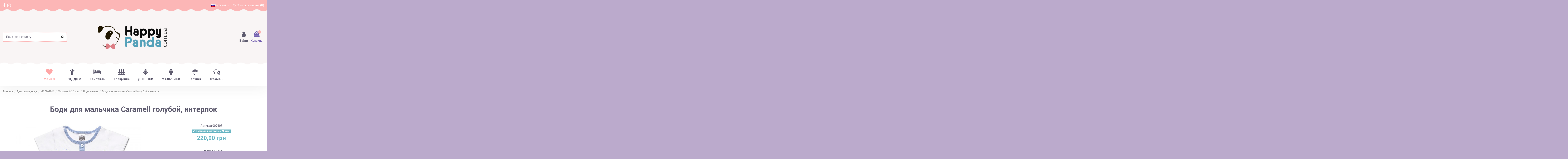

--- FILE ---
content_type: text/html; charset=utf-8
request_url: https://happy-panda.com.ua/bodi-letnie/7605-bodi-dlya-malchika-caramell-goluboj-interlok.html
body_size: 41513
content:
<!doctype html>
<html lang="ru">

<head>
    
        
  <meta charset="utf-8">


  <meta http-equiv="x-ua-compatible" content="ie=edge">



    <link rel="canonical" href="https://happy-panda.com.ua/bodi-letnie/7605-bodi-dlya-malchika-caramell-goluboj-interlok.html">

  <title>Купить Боди для мальчика Caramell голубой, интерлок в Киеве м. Шулявская</title>
  <meta name="description" content="Забрать в Киеве: Боди для мальчика Caramell голубой, интерлок цена 220 грн. от производителя Caramell (Карамель).  Новинка! Потрясающая коллекция детской одежды от турецкого дизайнерского бренда ТМ CARAMELL. Шикарное качество, мягчайший">
  <meta name="keywords" content="боди, интерлок, голубой, caramell, мальчика, от фабрики, киев">
    
    

  
          <link rel="alternate" href="https://happy-panda.com.ua/bodi-letnie/7605-bodi-dlya-malchika-caramell-goluboj-interlok.html" hreflang="ru-ru">
          <link rel="alternate" href="https://happy-panda.com.ua/uk/bodi-lito/7605-bodi-dlya-khlopchika-caramell-blakitnij-interlok.html" hreflang="uk">
      



    <meta property="og:type" content="product">
    <meta property="og:url" content="https://happy-panda.com.ua/bodi-letnie/7605-bodi-dlya-malchika-caramell-goluboj-interlok.html">
    <meta property="og:title" content="Купить Боди для мальчика Caramell голубой, интерлок в Киеве м. Шулявская">
    <meta property="og:site_name" content="Happy Panda">
    <meta property="og:description" content="Забрать в Киеве: Боди для мальчика Caramell голубой, интерлок цена 220 грн. от производителя Caramell (Карамель).  Новинка! Потрясающая коллекция детской одежды от турецкого дизайнерского бренда ТМ CARAMELL. Шикарное качество, мягчайший">
    <meta property="og:image" content="https://happy-panda.com.ua/20560-thickbox_default/bodi-dlya-malchika-caramell-goluboj-interlok.jpg">





      <meta name="viewport" content="initial-scale=1,user-scalable=no,maximum-scale=1,width=device-width">
  


  <meta name="theme-color" content="#fcb6b6">
  <meta name="msapplication-navbutton-color" content="#fcb6b6">


  <link rel="icon" type="image/vnd.microsoft.icon" href="/img/favicon.ico?1579527509">
  <link rel="shortcut icon" type="image/x-icon" href="/img/favicon.ico?1579527509">
    


      <link href="https://fonts.googleapis.com/css?family=Roboto:400,700&amp;subset=cyrillic" rel="stylesheet">
    



<script type="application/ld+json">

{
"@context": "https://schema.org",
"@type": "Organization",
"url": "https://happy-panda.com.ua/",
"name": "Happy Panda",
"logo": "/img/happy-panda-logo-1579527509.jpg",
"@id": "#store-organization"
}

</script>




    <link rel="stylesheet" href="https://happy-panda.com.ua/themes/warehouse/assets/cache/theme-186f7c738.css" type="text/css" media="all">




  

  <script type="0de98527ca7dafc7df3a080e-text/javascript">
        var ASPath = "\/modules\/pm_advancedsearch4\/";
        var ASSearchUrl = "https:\/\/happy-panda.com.ua\/module\/pm_advancedsearch4\/advancedsearch4";
        var AdvancedEmailGuardData = {"meta":{"isGDPREnabled":false,"isLegacyOPCEnabled":false,"isLegacyMAModuleEnabled":false,"validationError":null},"settings":{"recaptcha":{"type":"v2_cbx","key":"6LeiiZ8UAAAAACuianxtx3-q57H8s1qQUUKmtZov","forms":{"contact_us":{"size":"normal","align":"offset","offset":3},"register":{"size":"normal","align":"center","offset":1},"reset_password":{"size":"normal","align":"center","offset":1}},"language":"shop","theme":"light","position":"bottomright","hidden":false,"deferred":false}},"context":{"ps":{"v17":true,"v17pc":true,"v17ch":false,"v16":false,"v161":false,"v15":false},"languageCode":"ru","pageName":"product"},"trans":{"genericError":"\u041f\u0440\u043e\u0438\u0437\u043e\u0448\u043b\u0430 \u043e\u0448\u0438\u0431\u043a\u0430, \u043f\u043e\u0436\u0430\u043b\u0443\u0439\u0441\u0442\u0430, \u043f\u043e\u043f\u0440\u043e\u0431\u0443\u0439\u0442\u0435 \u0435\u0449\u0435 \u0440\u0430\u0437."}};
        var as4_orderBySalesAsc = "\u041f\u0440\u043e\u0434\u0430\u0436\u0438: \u0430\u0443\u0442\u0441\u0430\u0439\u0434\u0435\u0440\u044b";
        var as4_orderBySalesDesc = "\u041f\u0440\u043e\u0434\u0430\u0436\u0438: \u0431\u0435\u0441\u0442\u0441\u0435\u043b\u043b\u0435\u0440\u044b";
        var elementorFrontendConfig = {"isEditMode":"","stretchedSectionContainer":"","is_rtl":""};
        var iqitTheme = {"rm_sticky":"0","rm_breakpoint":0,"op_preloader":"0","cart_style":"floating","cart_confirmation":"modal","h_layout":"2","f_fixed":"","f_layout":"3","h_absolute":"0","h_sticky":"0","hw_width":"inherit","h_search_type":"full","pl_lazyload":false,"pl_infinity":false,"pl_rollover":true,"pl_crsl_autoplay":true,"pl_slider_ld":4,"pl_slider_d":4,"pl_slider_t":2,"pl_slider_p":2,"pp_thumbs":"bottom","pp_zoom":"inner","pp_tabs":"tabh"};
        var iqitcountdown_days = "\u0434.";
        var iqitmegamenu = {"sticky":"false","containerSelector":"#wrapper > .container"};
        var iqitwishlist = {"nbProducts":0};
        var jxdd_msg_days = "days";
        var jxdd_msg_hr = "hrs";
        var jxdd_msg_min = "mins";
        var jxdd_msg_sec = "secs";
        var pixel_fc = "https:\/\/happy-panda.com.ua\/module\/pspixel\/FrontAjaxPixel";
        var prestashop = {"cart":{"products":[],"totals":{"total":{"type":"total","label":"\u0412\u0441\u0435\u0433\u043e","amount":0,"value":"0,00\u00a0\u0433\u0440\u043d"},"total_including_tax":{"type":"total","label":"\u0418\u0442\u043e\u0433\u043e (\u043d\u0430\u043b\u043e\u0433 \u0432\u043a\u043b\u044e\u0447\u0435\u043d)","amount":0,"value":"0,00\u00a0\u0433\u0440\u043d"},"total_excluding_tax":{"type":"total","label":"\u0418\u0442\u043e\u0433\u043e (\u0438\u0441\u043a\u043b\u044e\u0447\u0430\u044f \u043d\u0430\u043b\u043e\u0433)","amount":0,"value":"0,00\u00a0\u0433\u0440\u043d"}},"subtotals":{"products":{"type":"products","label":"\u0421\u0443\u043c\u043c\u0430","amount":0,"value":"0,00\u00a0\u0433\u0440\u043d"},"discounts":null,"shipping":{"type":"shipping","label":"\u0414\u043e\u0441\u0442\u0430\u0432\u043a\u0430","amount":0,"value":"\u0411\u0435\u0441\u043f\u043b\u0430\u0442\u043d\u043e!"},"tax":null},"products_count":0,"summary_string":"0 \u0448\u0442.","vouchers":{"allowed":1,"added":[]},"discounts":[],"minimalPurchase":0,"minimalPurchaseRequired":""},"currency":{"name":"\u0423\u043a\u0440\u0430\u0438\u043d\u0441\u043a\u0430\u044f \u0433\u0440\u0438\u0432\u043d\u0430","iso_code":"UAH","iso_code_num":"980","sign":"\u0433\u0440\u043d"},"customer":{"lastname":null,"firstname":null,"email":null,"birthday":null,"newsletter":null,"newsletter_date_add":null,"optin":null,"website":null,"company":null,"siret":null,"ape":null,"is_logged":false,"gender":{"type":null,"name":null},"addresses":[]},"language":{"name":"\u0420\u0443\u0441\u0441\u043a\u0438\u0439 (Russian)","iso_code":"ru","locale":"ru-RU","language_code":"ru-ru","is_rtl":"0","date_format_lite":"Y-m-d","date_format_full":"Y-m-d H:i:s","id":1},"page":{"title":"","canonical":null,"meta":{"title":"\u041a\u0443\u043f\u0438\u0442\u044c \u0411\u043e\u0434\u0438 \u0434\u043b\u044f \u043c\u0430\u043b\u044c\u0447\u0438\u043a\u0430 Caramell \u0433\u043e\u043b\u0443\u0431\u043e\u0439, \u0438\u043d\u0442\u0435\u0440\u043b\u043e\u043a \u0432 \u041a\u0438\u0435\u0432\u0435 \u043c. \u0428\u0443\u043b\u044f\u0432\u0441\u043a\u0430\u044f","description":"\u0417\u0430\u0431\u0440\u0430\u0442\u044c \u0432 \u041a\u0438\u0435\u0432\u0435: \u0411\u043e\u0434\u0438 \u0434\u043b\u044f \u043c\u0430\u043b\u044c\u0447\u0438\u043a\u0430 Caramell \u0433\u043e\u043b\u0443\u0431\u043e\u0439, \u0438\u043d\u0442\u0435\u0440\u043b\u043e\u043a \u0446\u0435\u043d\u0430 220 \u0433\u0440\u043d. \u043e\u0442 \u043f\u0440\u043e\u0438\u0437\u0432\u043e\u0434\u0438\u0442\u0435\u043b\u044f Caramell (\u041a\u0430\u0440\u0430\u043c\u0435\u043b\u044c).  \u041d\u043e\u0432\u0438\u043d\u043a\u0430! \u041f\u043e\u0442\u0440\u044f\u0441\u0430\u044e\u0449\u0430\u044f \u043a\u043e\u043b\u043b\u0435\u043a\u0446\u0438\u044f \u0434\u0435\u0442\u0441\u043a\u043e\u0439 \u043e\u0434\u0435\u0436\u0434\u044b \u043e\u0442 \u0442\u0443\u0440\u0435\u0446\u043a\u043e\u0433\u043e \u0434\u0438\u0437\u0430\u0439\u043d\u0435\u0440\u0441\u043a\u043e\u0433\u043e \u0431\u0440\u0435\u043d\u0434\u0430 \u0422\u041c CARAMELL. \u0428\u0438\u043a\u0430\u0440\u043d\u043e\u0435 \u043a\u0430\u0447\u0435\u0441\u0442\u0432\u043e, \u043c\u044f\u0433\u0447\u0430\u0439\u0448\u0438\u0439","keywords":"\u0431\u043e\u0434\u0438, \u0438\u043d\u0442\u0435\u0440\u043b\u043e\u043a, \u0433\u043e\u043b\u0443\u0431\u043e\u0439, caramell, \u043c\u0430\u043b\u044c\u0447\u0438\u043a\u0430, \u043e\u0442 \u0444\u0430\u0431\u0440\u0438\u043a\u0438, \u043a\u0438\u0435\u0432","robots":"index"},"page_name":"product","body_classes":{"lang-ru":true,"lang-rtl":false,"country-UA":true,"currency-UAH":true,"layout-full-width":true,"page-product":true,"tax-display-disabled":true,"product-id-7605":true,"product-\u0411\u043e\u0434\u0438 \u0434\u043b\u044f \u043c\u0430\u043b\u044c\u0447\u0438\u043a\u0430 Caramell \u0433\u043e\u043b\u0443\u0431\u043e\u0439, \u0438\u043d\u0442\u0435\u0440\u043b\u043e\u043a":true,"product-id-category-1667":true,"product-id-manufacturer-285":true,"product-id-supplier-6":true,"product-available-for-order":true},"admin_notifications":[]},"shop":{"name":"Happy Panda","logo":"\/img\/happy-panda-logo-1579527509.jpg","stores_icon":"\/img\/logo_stores.png","favicon":"\/img\/favicon.ico"},"urls":{"base_url":"https:\/\/happy-panda.com.ua\/","current_url":"https:\/\/happy-panda.com.ua\/bodi-letnie\/7605-bodi-dlya-malchika-caramell-goluboj-interlok.html","shop_domain_url":"https:\/\/happy-panda.com.ua","img_ps_url":"https:\/\/happy-panda.com.ua\/img\/","img_cat_url":"https:\/\/happy-panda.com.ua\/img\/c\/","img_lang_url":"https:\/\/happy-panda.com.ua\/img\/l\/","img_prod_url":"https:\/\/happy-panda.com.ua\/img\/p\/","img_manu_url":"https:\/\/happy-panda.com.ua\/img\/m\/","img_sup_url":"https:\/\/happy-panda.com.ua\/img\/su\/","img_ship_url":"https:\/\/happy-panda.com.ua\/img\/s\/","img_store_url":"https:\/\/happy-panda.com.ua\/img\/st\/","img_col_url":"https:\/\/happy-panda.com.ua\/img\/co\/","img_url":"https:\/\/happy-panda.com.ua\/themes\/warehouse\/assets\/img\/","css_url":"https:\/\/happy-panda.com.ua\/themes\/warehouse\/assets\/css\/","js_url":"https:\/\/happy-panda.com.ua\/themes\/warehouse\/assets\/js\/","pic_url":"https:\/\/happy-panda.com.ua\/upload\/","pages":{"address":"https:\/\/happy-panda.com.ua\/address","addresses":"https:\/\/happy-panda.com.ua\/addresses","authentication":"https:\/\/happy-panda.com.ua\/login","cart":"https:\/\/happy-panda.com.ua\/cart","category":"https:\/\/happy-panda.com.ua\/index.php?controller=category","cms":"https:\/\/happy-panda.com.ua\/index.php?controller=cms","contact":"https:\/\/happy-panda.com.ua\/contact-us","discount":"https:\/\/happy-panda.com.ua\/discount","guest_tracking":"https:\/\/happy-panda.com.ua\/guest-tracking","history":"https:\/\/happy-panda.com.ua\/order-history","identity":"https:\/\/happy-panda.com.ua\/identity","index":"https:\/\/happy-panda.com.ua\/","my_account":"https:\/\/happy-panda.com.ua\/my-account","order_confirmation":"https:\/\/happy-panda.com.ua\/order-confirmation","order_detail":"https:\/\/happy-panda.com.ua\/index.php?controller=order-detail","order_follow":"https:\/\/happy-panda.com.ua\/order-follow","order":"https:\/\/happy-panda.com.ua\/order","order_return":"https:\/\/happy-panda.com.ua\/index.php?controller=order-return","order_slip":"https:\/\/happy-panda.com.ua\/credit-slip","pagenotfound":"https:\/\/happy-panda.com.ua\/page-not-found","password":"https:\/\/happy-panda.com.ua\/password-recovery","pdf_invoice":"https:\/\/happy-panda.com.ua\/index.php?controller=pdf-invoice","pdf_order_return":"https:\/\/happy-panda.com.ua\/index.php?controller=pdf-order-return","pdf_order_slip":"https:\/\/happy-panda.com.ua\/index.php?controller=pdf-order-slip","prices_drop":"https:\/\/happy-panda.com.ua\/prices-drop","product":"https:\/\/happy-panda.com.ua\/index.php?controller=product","search":"https:\/\/happy-panda.com.ua\/search","sitemap":"https:\/\/happy-panda.com.ua\/sitemap","stores":"https:\/\/happy-panda.com.ua\/stores","supplier":"https:\/\/happy-panda.com.ua\/supplier","register":"https:\/\/happy-panda.com.ua\/login?create_account=1","order_login":"https:\/\/happy-panda.com.ua\/order?login=1"},"alternative_langs":{"ru-ru":"https:\/\/happy-panda.com.ua\/bodi-letnie\/7605-bodi-dlya-malchika-caramell-goluboj-interlok.html","uk":"https:\/\/happy-panda.com.ua\/uk\/bodi-lito\/7605-bodi-dlya-khlopchika-caramell-blakitnij-interlok.html"},"theme_assets":"\/themes\/warehouse\/assets\/","actions":{"logout":"https:\/\/happy-panda.com.ua\/?mylogout="},"no_picture_image":{"bySize":{"small_default":{"url":"https:\/\/happy-panda.com.ua\/img\/p\/ru-default-small_default.jpg","width":100,"height":100},"cart_default":{"url":"https:\/\/happy-panda.com.ua\/img\/p\/ru-default-cart_default.jpg","width":125,"height":125},"home_default":{"url":"https:\/\/happy-panda.com.ua\/img\/p\/ru-default-home_default.jpg","width":285,"height":285},"medium_default":{"url":"https:\/\/happy-panda.com.ua\/img\/p\/ru-default-medium_default.jpg","width":450,"height":450},"large_default":{"url":"https:\/\/happy-panda.com.ua\/img\/p\/ru-default-large_default.jpg","width":600,"height":600},"thickbox_default":{"url":"https:\/\/happy-panda.com.ua\/img\/p\/ru-default-thickbox_default.jpg","width":1000,"height":1000}},"small":{"url":"https:\/\/happy-panda.com.ua\/img\/p\/ru-default-small_default.jpg","width":100,"height":100},"medium":{"url":"https:\/\/happy-panda.com.ua\/img\/p\/ru-default-medium_default.jpg","width":450,"height":450},"large":{"url":"https:\/\/happy-panda.com.ua\/img\/p\/ru-default-thickbox_default.jpg","width":1000,"height":1000},"legend":""}},"configuration":{"display_taxes_label":false,"display_prices_tax_incl":true,"is_catalog":false,"show_prices":true,"opt_in":{"partner":false},"quantity_discount":{"type":"discount","label":"\u0421\u043a\u0438\u0434\u043a\u0430"},"voucher_enabled":1,"return_enabled":0},"field_required":[],"breadcrumb":{"links":[{"title":"\u0413\u043b\u0430\u0432\u043d\u0430\u044f","url":"https:\/\/happy-panda.com.ua\/"},{"title":"\u0414\u0435\u0442\u0441\u043a\u0430\u044f \u043e\u0434\u0435\u0436\u0434\u0430","url":"https:\/\/happy-panda.com.ua\/13-detskaya-odezhda"},{"title":"\u041c\u0410\u041b\u042c\u0427\u0418\u041a\u0418","url":"https:\/\/happy-panda.com.ua\/1709-malchiki"},{"title":"\u041c\u0430\u043b\u044c\u0447\u0438\u043a 6-24 \u043c\u0435\u0441","url":"https:\/\/happy-panda.com.ua\/2514-malchik-6-24-mes"},{"title":"\u0411\u043e\u0434\u0438 \u043b\u0435\u0442\u043d\u0438\u0435","url":"https:\/\/happy-panda.com.ua\/1667-bodi-letnie"},{"title":"\u0411\u043e\u0434\u0438 \u0434\u043b\u044f \u043c\u0430\u043b\u044c\u0447\u0438\u043a\u0430 Caramell \u0433\u043e\u043b\u0443\u0431\u043e\u0439, \u0438\u043d\u0442\u0435\u0440\u043b\u043e\u043a","url":"https:\/\/happy-panda.com.ua\/bodi-letnie\/7605-72297-bodi-dlya-malchika-caramell-goluboj-interlok.html#\/standartnye_razmery-6_mes_68_sm\/cvet_-belyj"}],"count":6},"link":{"protocol_link":"https:\/\/","protocol_content":"https:\/\/"},"time":1768700969,"static_token":"e4d372e10bc2dd1332a5822322efefcd","token":"2a6533c9d3edc3f7fe6dcc895d3f2e33"};
        var psemailsubscription_subscription = "https:\/\/happy-panda.com.ua\/module\/ps_emailsubscription\/subscription";
        var psr_icon_color = "#7D7272";
        var server_time = "2026-01-18 03:49:29";
      </script>



  
<!-- Magic Zoom Plus Prestashop module version v5.9.13 [v1.6.70:v5.2.5] -->
<script type="0de98527ca7dafc7df3a080e-text/javascript">window["mgctlbx$Pltm"] = "Prestashop";</script>
<link type="text/css" href="/modules/magiczoomplus/views/css/magicscroll.css" rel="stylesheet" media="screen" />
<script type="0de98527ca7dafc7df3a080e-text/javascript" src="/modules/magiczoomplus/views/js/magicscroll.js"></script>
<script type="0de98527ca7dafc7df3a080e-text/javascript">
	MagicScrollOptions = {
		'width':'auto',
		'height':'auto',
		'orientation':'horizontal',
		'mode':'scroll',
		'items':'3',
		'speed':600,
		'autoplay':0,
		'loop':'infinite',
		'step':'auto',
		'arrows':'inside',
		'pagination':false,
		'easing':'cubic-bezier(.8, 0, .5, 1)',
		'scrollOnWheel':'auto',
		'lazy-load':false
	}
</script>

<!-- Magic Zoom Plus Prestashop module version v5.9.13 [v1.6.70:v5.2.5] -->
<script type="0de98527ca7dafc7df3a080e-text/javascript">window["mgctlbx$Pltm"] = "Prestashop";</script>
<link type="text/css" href="/modules/magiczoomplus/views/css/magiczoomplus.css" rel="stylesheet" media="screen" />
<link type="text/css" href="/modules/magiczoomplus/views/css/magiczoomplus.module.css" rel="stylesheet" media="screen" />
<script type="0de98527ca7dafc7df3a080e-text/javascript" src="/modules/magiczoomplus/views/js/magiczoomplus.js"></script>
<script type="0de98527ca7dafc7df3a080e-text/javascript" src="/modules/magiczoomplus/views/js/magictoolbox.utils.js"></script>
<script type="0de98527ca7dafc7df3a080e-text/javascript">
	var mzOptions = {
		'zoomWidth':'auto',
		'zoomHeight':'auto',
		'zoomPosition':'right',
		'zoomDistance':15,
		'selectorTrigger':'click',
		'transitionEffect':true,
		'lazyZoom':false,
		'rightClick':false,
		'zoomMode':'zoom',
		'zoomOn':'hover',
		'upscale':true,
		'smoothing':true,
		'variableZoom':false,
		'zoomCaption':'off',
		'expand':'window',
		'expandZoomMode':'zoom',
		'expandZoomOn':'click',
		'expandCaption':true,
		'closeOnClickOutside':true,
		'cssClass':'',
		'hint':'off',
		'textHoverZoomHint':'Hover to zoom',
		'textClickZoomHint':'Click to zoom',
		'textExpandHint':'Click to expand',
		'textBtnClose':'Close',
		'textBtnNext':'Next',
		'textBtnPrev':'Previous'
	}
</script>
<script type="0de98527ca7dafc7df3a080e-text/javascript">
	var mzMobileOptions = {
		'zoomMode':'zoom',
		'textHoverZoomHint':'Touch to zoom',
		'textClickZoomHint':'Double tap to zoom',
		'textExpandHint':'Tap to expand'
	}
</script>

<script type="0de98527ca7dafc7df3a080e-text/javascript">
    var isPrestaShop15x = true;
    var isPrestaShop1541 = true;
    var isPrestaShop156x = true;
    var isPrestaShop16x = true;
    var isPrestaShop17x = true;
    var mEvent = 'click';
    var originalLayout = false;
    var m360AsPrimaryImage = true;
    var useMagicScroll = true;
    var scrollItems = 3;
    var isProductMagicScrollStopped = true;
    var doWaitForMagicScrollToStart = false;
    MagicScrollOptions['onReady'] = function(id) {
        //console.log('MagicScroll onReady: ', id);
        if (id == 'MagicToolboxSelectors7605') {
            isProductMagicScrollStopped = false;
            doWaitForMagicScrollToStart = false;
        }
    }
    MagicScrollOptions['onStop'] = function(id) {
        //console.log('MagicScroll onStop: ', id);
        if (id == 'MagicToolboxSelectors7605') {
            isProductMagicScrollStopped = true;
        }
    }

    var isProductMagicZoomReady = false;
    var allowHighlightActiveSelectorOnUpdate = true;
    mzOptions['onZoomReady'] = function(id) {
        //console.log('MagicZoomPlus onZoomReady: ', id);
        if (id == 'MagicZoomPlusImageMainImage') {
            isProductMagicZoomReady = true;
        }
    }
    mzOptions['onUpdate'] = function(id, oldA, newA) {
        //console.log('MagicZoomPlus onUpdate: ', id);
        if (allowHighlightActiveSelectorOnUpdate) {
            mtHighlightActiveSelector(newA);
        }
        allowHighlightActiveSelectorOnUpdate = true;
    }


</script>
<script type="0de98527ca7dafc7df3a080e-text/javascript" src="/modules/magiczoomplus/views/js/product17.js"></script>

<script type="0de98527ca7dafc7df3a080e-text/javascript" src="/modules/magiczoomplus/views/js/switch.js"></script>

<script type="0de98527ca7dafc7df3a080e-text/javascript">
	(window.gaDevIds=window.gaDevIds||[]).push('d6YPbH');
	(function(i,s,o,g,r,a,m){i['GoogleAnalyticsObject']=r;i[r]=i[r]||function(){
	(i[r].q=i[r].q||[]).push(arguments)},i[r].l=1*new Date();a=s.createElement(o),
	m=s.getElementsByTagName(o)[0];a.async=1;a.src=g;m.parentNode.insertBefore(a,m)
	})(window,document,'script','https://www.google-analytics.com/analytics.js','ga');

            ga('create', 'UA-35879896-1', 'auto');
                        ga('send', 'pageview');
    
    ga('require', 'ec');
</script>

<!-- Facebook Pixel Code -->

    <script type="0de98527ca7dafc7df3a080e-text/javascript">

    !function(f,b,e,v,n,t,s)
    {if(f.fbq)return;n=f.fbq=function(){n.callMethod? n.callMethod.apply(n,arguments):n.queue.push(arguments)};
    if(!f._fbq)f._fbq=n;n.push=n;n.loaded=!0;n.version='2.0';n.agent='plprestashop-download'; // n.agent to keep because of partnership
    n.queue=[];t=b.createElement(e);t.async=!0;
    t.src=v;s=b.getElementsByTagName(e)[0];
    s.parentNode.insertBefore(t,s)}(window, document,'script', 'https://connect.facebook.net/en_US/fbevents.js');
    fbq('init', '787163862632680');
    fbq('track', 'PageView');

    </script>

<noscript>
<img height="1" width="1" style="display:none" src="https://www.facebook.com/tr?id=787163862632680&ev=PageView&noscript=1"/>
</noscript>

<!-- End Facebook Pixel Code -->

<!-- DO NOT MODIFY -->
<!-- End Facebook Pixel Code -->

<!-- Set Facebook Pixel Product Export -->
    <meta property="og:title" content="Боди для мальчика Caramell голубой, интерлок">
    <meta property="og:description" content="Новинка! Потрясающая коллекция детской одежды от турецкого дизайнерского бренда ТМ CARAMELL
Шикарное качество, мягчайший хлопок, яркие расцветки, стильные модели, всё это Вы найдете в нашем магазине по самым доступным ценам!
Коллекция лимитирована, спешите приобрести обновочку Вашему маленькому сокровищу - ведь таких моделек больше отшиваться не будет.
ВАЖНО!!! Размеры очень большемерят, поэтому не пугайтесь, когда увидите, что размер на бирке будет меньше, чем в заказе - мы отгружаем ФАКТИЧЕСКИЙ размер (например, Вы заказали 80 см, а на боди указано 74 - это не ошибка, приложите вещи к аналогичнм и убедитесь в этом).">
    <meta property="og:url" content="https://happy-panda.com.ua/bodi-letnie/7605-bodi-dlya-malchika-caramell-goluboj-interlok.html">
    <meta property="og:image" content="https://happy-panda.com.ua/20560-medium_default/bodi-dlya-malchika-caramell-goluboj-interlok.jpg">
    <meta property="product:brand" content="Caramell (Карамель)">
    <meta property="product:availability" content="In stock">
    <meta property="product:condition" content="new">
    <meta property="product:price:amount" content="220">
    <meta property="product:price:currency" content="UAH">
    <meta property="product:retailer_item_id" content="7605">
<!-- END OF Set Facebook Pixel Product Export -->


<script type="0de98527ca7dafc7df3a080e-text/javascript">
fbq('track', 'ViewContent', {content_name: 'Bodi dlya malьchika Caramell goluboj, interlok (RU)', content_ids: ['7605'], content_type: 'product_group', value: 220, currency: 'UAH'});
</script>


<script type="0de98527ca7dafc7df3a080e-text/javascript">
    var FSAU = FSAU || { };
    FSAU.product_urls = {"#\/6-standartnye_razmery-1_mes_56_sm\/23-cvet_-belyj":[{"group":"1","value":"6"},{"group":"2","value":"23"}],"#\/7-standartnye_razmery-3_mes_62_sm\/23-cvet_-belyj":[{"group":"1","value":"7"},{"group":"2","value":"23"}],"#\/9-standartnye_razmery-9_mes_74_sm\/23-cvet_-belyj":[{"group":"1","value":"9"},{"group":"2","value":"23"}],"#\/10-standartnye_razmery-12_mes_80_sm\/23-cvet_-belyj":[{"group":"1","value":"10"},{"group":"2","value":"23"}],"#\/8-standartnye_razmery-6_mes_68_sm\/23-cvet_-belyj":[{"group":"1","value":"8"},{"group":"2","value":"23"}]};
</script><meta name="google-site-verification" content="2IovWM-giEhrZoT6RFkx4drGcHETfQWkmcO5_hpmXdo" /><!-- Global site tag (gtag.js) - Google Ads: 989673464 -->
<script async src="https://www.googletagmanager.com/gtag/js?id=AW-989673464" type="0de98527ca7dafc7df3a080e-text/javascript"></script>
<script type="0de98527ca7dafc7df3a080e-text/javascript">
  window.dataLayer = window.dataLayer || [];
  function gtag(){dataLayer.push(arguments);}
  gtag('js', new Date());

  gtag('config', 'AW-989673464');
</script>




    
            <meta property="product:pretax_price:amount" content="220">
        <meta property="product:pretax_price:currency" content="UAH">
        <meta property="product:price:amount" content="220">
        <meta property="product:price:currency" content="UAH">
        
    

     <!-- Google Tag Manager -->
<script type="0de98527ca7dafc7df3a080e-text/javascript">(function(w,d,s,l,i){w[l]=w[l]||[];w[l].push({'gtm.start':
new Date().getTime(),event:'gtm.js'});var f=d.getElementsByTagName(s)[0],
j=d.createElement(s),dl=l!='dataLayer'?'&l='+l:'';j.async=true;j.src=
'https://www.googletagmanager.com/gtm.js?id='+i+dl;f.parentNode.insertBefore(j,f);
})(window,document,'script','dataLayer','GTM-WZQJCQP');</script>
<!-- End Google Tag Manager --> </head>

<body id="product" class="lang-ru country-ua currency-uah layout-full-width page-product tax-display-disabled product-id-7605 product-Bodi-dlya-mal-chika-caramell-goluboj-interlok product-id-category-1667 product-id-manufacturer-285 product-id-supplier-6 product-available-for-order body-desktop-header-style-w-2">


    


<main id="main-page-content"  >
    
            

    <header id="header" class="desktop-header-style-w-2">
        
            
  <div class="header-banner">
    
  </div>




            <nav class="header-nav">
        <div class="container">
    
        <div class="row justify-content-between">
            <div class="col col-auto col-md left-nav">
                 <div class="d-inline-block"> 

<ul class="social-links _topbar" itemscope itemtype="https://schema.org/Organization" itemid="#store-organization">
    <li class="facebook"><a itemprop="sameAs" href="https://www.facebook.com/happypanda.ua/" target="_blank" rel="noreferrer noopener"><i class="fa fa-facebook" aria-hidden="true"></i></a></li>    <li class="instagram"><a itemprop="sameAs" href="https://www.instagram.com/krestinu_kiev/" target="_blank" rel="noreferrer noopener"><i class="fa fa-instagram" aria-hidden="true"></i></a></li>          </ul>

 </div>                 
            </div>
            <div class="col col-auto center-nav text-center">
                
             </div>
            <div class="col col-auto col-md right-nav text-right">
                

<div id="language_selector" class="d-inline-block">
    <div class="language-selector-wrapper d-inline-block">
        <div class="language-selector dropdown js-dropdown">
            <a class="expand-more" data-toggle="dropdown" data-iso-code="ru"><img src="https://happy-panda.com.ua/img/l/1.jpg" alt="Русский" class="img-fluid lang-flag" /> Русский <i class="fa fa-angle-down" aria-hidden="true"></i></a>
            <div class="dropdown-menu">
                <ul>
                                            <li  class="current" >
                            <a href="https://happy-panda.com.ua/bodi-letnie/7605-bodi-dlya-malchika-caramell-goluboj-interlok.html" rel="alternate" hreflang="ru"
                               class="dropdown-item"><img src="https://happy-panda.com.ua/img/l/1.jpg" alt="Русский" class="img-fluid lang-flag"  data-iso-code="ru"/> Русский</a>
                        </li>
                                            <li >
                            <a href="https://happy-panda.com.ua/uk/bodi-lito/7605-bodi-dlya-khlopchika-caramell-blakitnij-interlok.html" rel="alternate" hreflang="uk"
                               class="dropdown-item"><img src="https://happy-panda.com.ua/img/l/2.jpg" alt="Українська" class="img-fluid lang-flag"  data-iso-code="uk"/> Українська</a>
                        </li>
                                    </ul>
            </div>
        </div>
    </div>
</div>
<div class="d-inline-block">
    <a href="//happy-panda.com.ua/module/iqitwishlist/view">
        <i class="fa fa-heart-o" aria-hidden="true"></i> Список желаний (<span
                id="iqitwishlist-nb"></span>)
    </a>
</div>

             </div>
        </div>

                        </div>
            </nav>
        



<div id="desktop-header" class="desktop-header-style-2">
            
<div class="header-top">
    <div id="desktop-header-container" class="container">
        <div class="row align-items-center">
                            <div class="col col-header-left">
                                        <!-- Block search module TOP -->

<!-- Block search module TOP -->
<div id="search_widget" class="search-widget" data-search-controller-url="//happy-panda.com.ua/search">
    <form method="get" action="//happy-panda.com.ua/search">
        <input type="hidden" name="controller" value="search">
        <div class="input-group">
            <input type="text" name="s" value="" data-all-text="Показать все результаты"
                   placeholder="Поиск по каталогу" class="form-control form-search-control" />
            <button type="submit" class="search-btn">
                <i class="fa fa-search"></i>
            </button>
        </div>
    </form>
</div>
<!-- /Block search module TOP -->

<!-- /Block search module TOP -->


                    
                </div>
                <div class="col col-header-center text-center">
                    <div id="desktop_logo">
                        <a href="https://happy-panda.com.ua/">
                            <img class="logo img-fluid"
                                 src="/img/happy-panda-logo-1579527509.jpg"                                  alt="Happy Panda">
                        </a>
                    </div>
                    
                </div>
                        <div class="col  col-header-right">
                <div class="row no-gutters justify-content-end">

                    
                                            <div id="header-user-btn" class="col col-auto header-btn-w header-user-btn-w">
            <a href="https://happy-panda.com.ua/my-account"
           title="Войти в учетную запись"
           rel="nofollow" class="header-btn header-user-btn">
            <i class="fa fa-user fa-fw icon" aria-hidden="true"></i>
            <span class="title">Войти</span>
        </a>
    </div>
                                        

                    

                                            
                                                    <div id="ps-shoppingcart-wrapper" class="col col-auto">
    <div id="ps-shoppingcart"
         class="header-btn-w header-cart-btn-w ps-shoppingcart dropdown">
         <div id="blockcart" class="blockcart cart-preview"
         data-refresh-url="//happy-panda.com.ua/module/ps_shoppingcart/ajax">
        <a id="cart-toogle" class="cart-toogle header-btn header-cart-btn" data-toggle="dropdown" data-display="static">
            <i class="fa fa-shopping-bag fa-fw icon" aria-hidden="true"><span class="cart-products-count-btn">0</span></i>
            <span class="info-wrapper">
            <span class="title">Корзина</span>
            <span class="cart-toggle-details">
            <span class="text-faded cart-separator"> / </span>
                            Пуста
                        </span>
            </span>
        </a>
        <div id="_desktop_blockcart-content" class="dropdown-menu-custom dropdown-menu">
    <div id="blockcart-content" class="blockcart-content" >
        <div class="cart-title">
            <span class="modal-title">Ваша корзина</span>
            <button type="button" id="js-cart-close" class="close">
                <span>×</span>
            </button>
            <hr>
        </div>
                    <span class="no-items">Корзина пуста</span>
            </div>
</div> </div>




    </div>
</div>
                                                
                                    </div>
                
            </div>
            <div class="col-12">
                <div class="row">
                    <script type="0de98527ca7dafc7df3a080e-text/javascript">
    gtag(
        'event',
        'conversion',
        {"send_to":"AW-989673464\/EtM0COvMhMYDEPjv9NcD","value":"220","currency":"UAH"}
    );
</script>

                </div>
            </div>
        </div>
    </div>
</div>
<div class="container iqit-megamenu-container">	<div id="iqitmegamenu-wrapper" class="iqitmegamenu-wrapper iqitmegamenu-all">
		<div class="container container-iqitmegamenu">
		<div id="iqitmegamenu-horizontal" class="iqitmegamenu  clearfix" role="navigation">

								
				<nav id="cbp-hrmenu" class="cbp-hrmenu cbp-horizontal cbp-hrsub-narrow">
					<ul>
												<li id="cbp-hrmenu-tab-3" class="cbp-hrmenu-tab cbp-hrmenu-tab-3  cbp-has-submeu">
	<a href="https://happy-panda.com.ua/11-tovary-dlya-mamy" class="nav-link" target="_blank" rel="noopener noreferrer">

								<span class="cbp-tab-title"> <i class="icon fa fa-heart cbp-mainlink-icon"></i>
								Мамам <i class="fa fa-angle-down cbp-submenu-aindicator"></i></span>
														</a>
														<div class="cbp-hrsub col-12">
								<div class="cbp-hrsub-inner">
									<div class="container iqitmegamenu-submenu-container">
									
																																	




<div class="row menu_row menu-element  first_rows menu-element-id-1">
                

                                                




    <div class="col-4 cbp-menu-column cbp-menu-element menu-element-id-2 ">
        <div class="cbp-menu-column-inner">
                        
                
                
                    
                                                    <div class="row cbp-categories-row">
                                                                                                            <div class="col-12">
                                            <div class="cbp-category-link-w"><a href="https://happy-panda.com.ua/18-belyo-dlya-kormyashhikh"
                                                                                class="cbp-column-title nav-link cbp-category-title">Бельё для кормящих</a>
                                                                                                                                            </div>
                                        </div>
                                                                                                                                                <div class="col-12">
                                            <div class="cbp-category-link-w"><a href="https://happy-panda.com.ua/43-byustgaltery-dlya-kormleniya"
                                                                                class="cbp-column-title nav-link cbp-category-title">Бюстгальтеры для кормления</a>
                                                                                                                                            </div>
                                        </div>
                                                                                                                                                <div class="col-12">
                                            <div class="cbp-category-link-w"><a href="https://happy-panda.com.ua/45-zhenskie-trusiki"
                                                                                class="cbp-column-title nav-link cbp-category-title">Женские трусики</a>
                                                                                                                                            </div>
                                        </div>
                                                                                                                                                <div class="col-12">
                                            <div class="cbp-category-link-w"><a href="https://happy-panda.com.ua/44-sorochki-dlya-kormleniya"
                                                                                class="cbp-column-title nav-link cbp-category-title">Сорочки для кормления</a>
                                                                                                                                            </div>
                                        </div>
                                                                                                                                                <div class="col-12">
                                            <div class="cbp-category-link-w"><a href="https://happy-panda.com.ua/104-topy-dlya-kormleniya"
                                                                                class="cbp-column-title nav-link cbp-category-title">Топы для кормления</a>
                                                                                                                                            </div>
                                        </div>
                                                                                                                                                <div class="col-12">
                                            <div class="cbp-category-link-w"><a href="https://happy-panda.com.ua/2478-pizhamy-i-khalaty"
                                                                                class="cbp-column-title nav-link cbp-category-title">Пижамы и халаты</a>
                                                                                                                                            </div>
                                        </div>
                                                                                                                                                <div class="col-12">
                                            <div class="cbp-category-link-w"><a href="https://happy-panda.com.ua/153-mufty-dlya-kolyasok"
                                                                                class="cbp-column-title nav-link cbp-category-title">Муфты для колясок</a>
                                                                                                                                            </div>
                                        </div>
                                                                                                </div>
                                            
                
            

            
            </div>    </div>
                                    




    <div class="col-4 cbp-menu-column cbp-menu-element menu-element-id-3 ">
        <div class="cbp-menu-column-inner">
                        
                                                            <span class="cbp-column-title nav-link transition-300">Новинка! </span>
                                    
                
                                                                        
<div class="cbp-products-big row ">
            <div class="product-grid-menu col-12">
            <div class="product-container">
                <div class="product-image-container">
                    <ul class="product-flags">
                                            </ul>
                    <a class="product_img_link" href="https://happy-panda.com.ua/malyshi-0-6-mes/42503-nabir-prozorikh-sumok-v-pologovij-3-sht.html" title="Набір прозорих сумок в пологовий (3 шт)">
                        <img class="img-fluid"
                             src="https://happy-panda.com.ua/88318-home_default/nabir-prozorikh-sumok-v-pologovij-3-sht.jpg"
                             alt="Набір прозорих сумок в пологовий (3 шт)"
                             width="285" height="285" />
                    </a>
                </div>
                <h6 class="product-title">
                    <a href="https://happy-panda.com.ua/malyshi-0-6-mes/42503-nabir-prozorikh-sumok-v-pologovij-3-sht.html">Набір прозорих сумок в пологовий (3 шт)</a>
                </h6>
                <div class="product-price-and-shipping" >
                    <span class="product-price">540,00 грн</span>
                                    </div>
            </div>
        </div>
    </div>
                                            
                
            

            
            </div>    </div>
                                    




    <div class="col-4 cbp-menu-column cbp-menu-element menu-element-id-4 ">
        <div class="cbp-menu-column-inner">
                        
                                                            <span class="cbp-column-title nav-link transition-300">Хит </span>
                                    
                
                                                                        
<div class="cbp-products-big row ">
            <div class="product-grid-menu col-12">
            <div class="product-container">
                <div class="product-image-container">
                    <ul class="product-flags">
                                            </ul>
                    <a class="product_img_link" href="https://happy-panda.com.ua/malyshi-0-6-mes/42696-nabir-prozorikh-sumok-v-pologovij-3-sht-bili.html" title="Набір прозорих сумок в пологовий (3 шт) білі">
                        <img class="img-fluid"
                             src="https://happy-panda.com.ua/88646-home_default/nabir-prozorikh-sumok-v-pologovij-3-sht-bili.jpg"
                             alt="Набір прозорих сумок в пологовий (3 шт) білі"
                             width="285" height="285" />
                    </a>
                </div>
                <h6 class="product-title">
                    <a href="https://happy-panda.com.ua/malyshi-0-6-mes/42696-nabir-prozorikh-sumok-v-pologovij-3-sht-bili.html">Набір прозорих сумок в пологовий (3 шт) білі</a>
                </h6>
                <div class="product-price-and-shipping" >
                    <span class="product-price">540,00 грн</span>
                                    </div>
            </div>
        </div>
    </div>
                                            
                
            

            
            </div>    </div>
                            
                </div>
																					
																			</div>
								</div>
							</div>
													</li>
												<li id="cbp-hrmenu-tab-4" class="cbp-hrmenu-tab cbp-hrmenu-tab-4  cbp-has-submeu">
	<a href="https://happy-panda.com.ua/255-malyshi-0-6-mes" class="nav-link" target="_blank" rel="noopener noreferrer">

								<span class="cbp-tab-title"> <i class="icon fa fa-child cbp-mainlink-icon"></i>
								В РОДДОМ <i class="fa fa-angle-down cbp-submenu-aindicator"></i></span>
														</a>
														<div class="cbp-hrsub col-12">
								<div class="cbp-hrsub-inner">
									<div class="container iqitmegamenu-submenu-container">
									
																																	




<div class="row menu_row menu-element  first_rows menu-element-id-1">
                

                                                




    <div class="col-3 cbp-menu-column cbp-menu-element menu-element-id-3 ">
        <div class="cbp-menu-column-inner">
                        
                
                
                    
                                                    <div class="row cbp-categories-row">
                                                                                                            <div class="col-12">
                                            <div class="cbp-category-link-w"><a href="https://happy-panda.com.ua/2677-rastushhie-komplekty"
                                                                                class="cbp-column-title nav-link cbp-category-title">Растущие комплекты</a>
                                                                                                                                            </div>
                                        </div>
                                                                                                                                                <div class="col-12">
                                            <div class="cbp-category-link-w"><a href="https://happy-panda.com.ua/66-komplekty-v-rodzal-s-koftochkoj"
                                                                                class="cbp-column-title nav-link cbp-category-title">Наборы в роддом</a>
                                                                                                                                            </div>
                                        </div>
                                                                                                                                                <div class="col-12">
                                            <div class="cbp-category-link-w"><a href="https://happy-panda.com.ua/2627-komplekty-leto"
                                                                                class="cbp-column-title nav-link cbp-category-title">Комплекты лето</a>
                                                                                                                                            </div>
                                        </div>
                                                                                                                                                <div class="col-12">
                                            <div class="cbp-category-link-w"><a href="https://happy-panda.com.ua/119-raspashonki-koftochki"
                                                                                class="cbp-column-title nav-link cbp-category-title">Распашонки, кофточки</a>
                                                                                                                                            </div>
                                        </div>
                                                                                                                                                <div class="col-12">
                                            <div class="cbp-category-link-w"><a href="https://happy-panda.com.ua/2615-bodiki-dl-rukav"
                                                                                class="cbp-column-title nav-link cbp-category-title">Бодики </a>
                                                                                                                                            </div>
                                        </div>
                                                                                                                                                <div class="col-12">
                                            <div class="cbp-category-link-w"><a href="https://happy-panda.com.ua/2674-bodi-leto"
                                                                                class="cbp-column-title nav-link cbp-category-title">Боди лето</a>
                                                                                                                                            </div>
                                        </div>
                                                                                                                                                <div class="col-12">
                                            <div class="cbp-category-link-w"><a href="https://happy-panda.com.ua/120-polzunki"
                                                                                class="cbp-column-title nav-link cbp-category-title">Ползунки</a>
                                                                                                                                            </div>
                                        </div>
                                                                                                                                                <div class="col-12">
                                            <div class="cbp-category-link-w"><a href="https://happy-panda.com.ua/1699-chelovechki"
                                                                                class="cbp-column-title nav-link cbp-category-title">Человечки </a>
                                                                                                                                            </div>
                                        </div>
                                                                                                                                                <div class="col-12">
                                            <div class="cbp-category-link-w"><a href="https://happy-panda.com.ua/2645-rompery"
                                                                                class="cbp-column-title nav-link cbp-category-title">Песочники</a>
                                                                                                                                            </div>
                                        </div>
                                                                                                                                                <div class="col-12">
                                            <div class="cbp-category-link-w"><a href="https://happy-panda.com.ua/113-chepchiki-shapochki"
                                                                                class="cbp-column-title nav-link cbp-category-title">Чепчики, шапочки</a>
                                                                                                                                            </div>
                                        </div>
                                                                                                                                                <div class="col-12">
                                            <div class="cbp-category-link-w"><a href="https://happy-panda.com.ua/111-rukavichki-carapki"
                                                                                class="cbp-column-title nav-link cbp-category-title">Рукавички-царапки</a>
                                                                                                                                            </div>
                                        </div>
                                                                                                                                                <div class="col-12">
                                            <div class="cbp-category-link-w"><a href="https://happy-panda.com.ua/112-nosochki-0-6-mes"
                                                                                class="cbp-column-title nav-link cbp-category-title">Носочки (0-6 мес)</a>
                                                                                                                                            </div>
                                        </div>
                                                                                                                                                <div class="col-12">
                                            <div class="cbp-category-link-w"><a href="https://happy-panda.com.ua/2629-dlya-malovesnykh"
                                                                                class="cbp-column-title nav-link cbp-category-title">Для недоношенных и маловесных</a>
                                                                                                                                            </div>
                                        </div>
                                                                                                </div>
                                            
                
            

            
            </div>    </div>
                                    




    <div class="col-3 cbp-menu-column cbp-menu-element menu-element-id-12 ">
        <div class="cbp-menu-column-inner">
                        
                
                
                    
                                                    <div class="row cbp-categories-row">
                                                                                                            <div class="col-12">
                                            <div class="cbp-category-link-w"><a href="https://happy-panda.com.ua/2635-prostynki"
                                                                                class="cbp-column-title nav-link cbp-category-title">Простыни, наматрасники</a>
                                                                                                                                            </div>
                                        </div>
                                                                                                                                                <div class="col-12">
                                            <div class="cbp-category-link-w"><a href="https://happy-panda.com.ua/2620-detskie-podushki-"
                                                                                class="cbp-column-title nav-link cbp-category-title">Наволочки, подушки </a>
                                                                                                                                            </div>
                                        </div>
                                                                                                                                                <div class="col-12">
                                            <div class="cbp-category-link-w"><a href="https://happy-panda.com.ua/2670-prostynki-v-kolyasku"
                                                                                class="cbp-column-title nav-link cbp-category-title">Простынки в люльку</a>
                                                                                                                                            </div>
                                        </div>
                                                                                                                                                <div class="col-12">
                                            <div class="cbp-category-link-w"><a href="https://happy-panda.com.ua/128-ugolki-dlya-kupaniya"
                                                                                class="cbp-column-title nav-link cbp-category-title">Уголки для купания</a>
                                                                                                                                            </div>
                                        </div>
                                                                                                                                                <div class="col-12">
                                            <div class="cbp-category-link-w"><a href="https://happy-panda.com.ua/107-pelyonki"
                                                                                class="cbp-column-title nav-link cbp-category-title">Пелёнки</a>
                                                                                                                                            </div>
                                        </div>
                                                                                                                                                <div class="col-12">
                                            <div class="cbp-category-link-w"><a href="https://happy-panda.com.ua/2648-byaz-tonkie"
                                                                                class="cbp-column-title nav-link cbp-category-title">Бязь/ситец</a>
                                                                                                                                            </div>
                                        </div>
                                                                                                                                                <div class="col-12">
                                            <div class="cbp-category-link-w"><a href="https://happy-panda.com.ua/2649-muslin"
                                                                                class="cbp-column-title nav-link cbp-category-title">Муслин</a>
                                                                                                                                            </div>
                                        </div>
                                                                                                                                                <div class="col-12">
                                            <div class="cbp-category-link-w"><a href="https://happy-panda.com.ua/2650-trikotazhinterlok"
                                                                                class="cbp-column-title nav-link cbp-category-title">Трикотаж</a>
                                                                                                                                            </div>
                                        </div>
                                                                                                                                                <div class="col-12">
                                            <div class="cbp-category-link-w"><a href="https://happy-panda.com.ua/2651-flanel-tyoplye"
                                                                                class="cbp-column-title nav-link cbp-category-title">Фланель/байка</a>
                                                                                                                                            </div>
                                        </div>
                                                                                                                                                <div class="col-12">
                                            <div class="cbp-category-link-w"><a href="https://happy-panda.com.ua/198-kokon-pelyonka"
                                                                                class="cbp-column-title nav-link cbp-category-title">Кокон на молнии</a>
                                                                                                                                            </div>
                                        </div>
                                                                                                                                                <div class="col-12">
                                            <div class="cbp-category-link-w"><a href="https://happy-panda.com.ua/109-nepromokaemye-pelenki"
                                                                                class="cbp-column-title nav-link cbp-category-title">Непромокашки</a>
                                                                                                                                            </div>
                                        </div>
                                                                                                                                                <div class="col-12">
                                            <div class="cbp-category-link-w"><a href="https://happy-panda.com.ua/2679-matrasiki-kozyrki-v-kolyasku"
                                                                                class="cbp-column-title nav-link cbp-category-title">Матрасики в прогулку</a>
                                                                                                                                            </div>
                                        </div>
                                                                                                </div>
                                            
                
            

            
            </div>    </div>
                                    




    <div class="col-3 cbp-menu-column cbp-menu-element menu-element-id-11 ">
        <div class="cbp-menu-column-inner">
                        
                
                
                    
                                                    <div class="row cbp-categories-row">
                                                                                                            <div class="col-12">
                                            <div class="cbp-category-link-w"><a href="https://happy-panda.com.ua/157-pledy-konverty"
                                                                                class="cbp-column-title nav-link cbp-category-title">Пледы</a>
                                                                                                                                            </div>
                                        </div>
                                                                                                                                                <div class="col-12">
                                            <div class="cbp-category-link-w"><a href="https://happy-panda.com.ua/2662-vyazanye-s-utepleniem"
                                                                                class="cbp-column-title nav-link cbp-category-title">Вязаные с утеплением</a>
                                                                                                                                            </div>
                                        </div>
                                                                                                                                                <div class="col-12">
                                            <div class="cbp-category-link-w"><a href="https://happy-panda.com.ua/2661-vyazanye-plediki"
                                                                                class="cbp-column-title nav-link cbp-category-title">Вязаные пледики</a>
                                                                                                                                            </div>
                                        </div>
                                                                                                                                                <div class="col-12">
                                            <div class="cbp-category-link-w"><a href="https://happy-panda.com.ua/2672-pled-konvert-syomnoe-odeyalo"
                                                                                class="cbp-column-title nav-link cbp-category-title">Плед-конверт (съёмное одеяло)</a>
                                                                                                                                            </div>
                                        </div>
                                                                                                                                                <div class="col-12">
                                            <div class="cbp-category-link-w"><a href="https://happy-panda.com.ua/2673-pled-konvert-kokosovaya-vstavka"
                                                                                class="cbp-column-title nav-link cbp-category-title">Плед-конверт (кокосовая вставка)</a>
                                                                                                                                            </div>
                                        </div>
                                                                                                                                                <div class="col-12">
                                            <div class="cbp-category-link-w"><a href="https://happy-panda.com.ua/2664-pled-konvert-odeyalo"
                                                                                class="cbp-column-title nav-link cbp-category-title">Плед-конверт (цельный)</a>
                                                                                                                                            </div>
                                        </div>
                                                                                                                                                <div class="col-12">
                                            <div class="cbp-category-link-w"><a href="https://happy-panda.com.ua/2660-bant-rezinka-na-pled"
                                                                                class="cbp-column-title nav-link cbp-category-title">Бант-резинка на плед</a>
                                                                                                                                            </div>
                                        </div>
                                                                                                                                                <div class="col-12">
                                            <div class="cbp-category-link-w"><a href="https://happy-panda.com.ua/2669-vafelnye-plediki"
                                                                                class="cbp-column-title nav-link cbp-category-title">Вафля</a>
                                                                                                                                            </div>
                                        </div>
                                                                                                                                                <div class="col-12">
                                            <div class="cbp-category-link-w"><a href="https://happy-panda.com.ua/2663-muslinovye-pledy-ne-konvert"
                                                                                class="cbp-column-title nav-link cbp-category-title">Муслиновые пледы</a>
                                                                                                                                            </div>
                                        </div>
                                                                                                                                                <div class="col-12">
                                            <div class="cbp-category-link-w"><a href="https://happy-panda.com.ua/2619-pozicioner-kokon"
                                                                                class="cbp-column-title nav-link cbp-category-title">Позиционер (кокон)</a>
                                                                                                                                            </div>
                                        </div>
                                                                                                                                                <div class="col-12">
                                            <div class="cbp-category-link-w"><a href="https://happy-panda.com.ua/2636-smennye-postelnye-komplekty"
                                                                                class="cbp-column-title nav-link cbp-category-title">Сменные комплекты</a>
                                                                                                                                            </div>
                                        </div>
                                                                                                </div>
                                            
                
            

            
            </div>    </div>
                                    




    <div class="col-3 cbp-menu-column cbp-menu-element menu-element-id-14 ">
        <div class="cbp-menu-column-inner">
                        
                                                            <span class="cbp-column-title nav-link transition-300">Хит </span>
                                    
                
                                                                        
<div class="cbp-products-big row ">
            <div class="product-grid-menu col-12">
            <div class="product-container">
                <div class="product-image-container">
                    <ul class="product-flags">
                                            </ul>
                    <a class="product_img_link" href="https://happy-panda.com.ua/chelovechki-naryadnye/44274-118184-muslinovij-romper-letty-ajvori-uniseks.html#/6-standartnye_razmery-1_mes_56_sm" title="Мусліновий ромпер Letty айворі (унісекс)">
                        <img class="img-fluid"
                             src="https://happy-panda.com.ua/93475-home_default/muslinovij-romper-letty-ajvori-uniseks.jpg"
                             alt="Мусліновий ромпер Letty айворі (унісекс)"
                             width="285" height="285" />
                    </a>
                </div>
                <h6 class="product-title">
                    <a href="https://happy-panda.com.ua/chelovechki-naryadnye/44274-118184-muslinovij-romper-letty-ajvori-uniseks.html#/6-standartnye_razmery-1_mes_56_sm">Мусліновий ромпер Letty айворі (унісекс)</a>
                </h6>
                <div class="product-price-and-shipping" >
                    <span class="product-price">795,00 грн</span>
                                    </div>
            </div>
        </div>
    </div>
                                            
                
            

            
            </div>    </div>
                            
                </div>
																					
																			</div>
								</div>
							</div>
													</li>
												<li id="cbp-hrmenu-tab-18" class="cbp-hrmenu-tab cbp-hrmenu-tab-18  cbp-has-submeu">
	<a href="https://happy-panda.com.ua/108-konverty-tekstil" class="nav-link" target="_blank" rel="noopener noreferrer">

								<span class="cbp-tab-title"> <i class="icon fa fa-bed cbp-mainlink-icon"></i>
								Текстиль <i class="fa fa-angle-down cbp-submenu-aindicator"></i></span>
														</a>
														<div class="cbp-hrsub col-12">
								<div class="cbp-hrsub-inner">
									<div class="container iqitmegamenu-submenu-container">
									
																																	




<div class="row menu_row menu-element  first_rows menu-element-id-1">
                

                                                




    <div class="col-3 cbp-menu-column cbp-menu-element menu-element-id-3 ">
        <div class="cbp-menu-column-inner">
                        
                
                
                    
                                                    <div class="row cbp-categories-row">
                                                                                                            <div class="col-12">
                                            <div class="cbp-category-link-w"><a href="https://happy-panda.com.ua/118-postelnoe-belyo"
                                                                                class="cbp-column-title nav-link cbp-category-title">Постельное бельё</a>
                                                                                                                                            </div>
                                        </div>
                                                                                                                                                <div class="col-12">
                                            <div class="cbp-category-link-w"><a href="https://happy-panda.com.ua/2634-komplekty-standart-12060"
                                                                                class="cbp-column-title nav-link cbp-category-title">Комплекты стандарт (120*60)</a>
                                                                                                                                            </div>
                                        </div>
                                                                                                                                                <div class="col-12">
                                            <div class="cbp-category-link-w"><a href="https://happy-panda.com.ua/2633-komplekty-oval-krug"
                                                                                class="cbp-column-title nav-link cbp-category-title">Комплекты овал/круг</a>
                                                                                                                                            </div>
                                        </div>
                                                                                                                                                <div class="col-12">
                                            <div class="cbp-category-link-w"><a href="https://happy-panda.com.ua/2636-smennye-postelnye-komplekty"
                                                                                class="cbp-column-title nav-link cbp-category-title">Сменные комплекты</a>
                                                                                                                                            </div>
                                        </div>
                                                                                                                                                <div class="col-12">
                                            <div class="cbp-category-link-w"><a href="https://happy-panda.com.ua/2635-prostynki"
                                                                                class="cbp-column-title nav-link cbp-category-title">Простыни, наматрасники</a>
                                                                                                                                            </div>
                                        </div>
                                                                                                                                                <div class="col-12">
                                            <div class="cbp-category-link-w"><a href="https://happy-panda.com.ua/2620-detskie-podushki-"
                                                                                class="cbp-column-title nav-link cbp-category-title">Наволочки, подушки </a>
                                                                                                                                            </div>
                                        </div>
                                                                                                                                                <div class="col-12">
                                            <div class="cbp-category-link-w"><a href="https://happy-panda.com.ua/2632-bortiki"
                                                                                class="cbp-column-title nav-link cbp-category-title">Бортики</a>
                                                                                                                                            </div>
                                        </div>
                                                                                                                                                <div class="col-12">
                                            <div class="cbp-category-link-w"><a href="https://happy-panda.com.ua/2671-baldakhiny"
                                                                                class="cbp-column-title nav-link cbp-category-title">Балдахины</a>
                                                                                                                                            </div>
                                        </div>
                                                                                                </div>
                                            
                
            

            
            </div>    </div>
                                    




    <div class="col-3 cbp-menu-column cbp-menu-element menu-element-id-2 ">
        <div class="cbp-menu-column-inner">
                        
                
                
                    
                                                    <div class="row cbp-categories-row">
                                                                                                            <div class="col-12">
                                            <div class="cbp-category-link-w"><a href="https://happy-panda.com.ua/153-mufty-dlya-kolyasok"
                                                                                class="cbp-column-title nav-link cbp-category-title">Муфты для колясок</a>
                                                                                                                                            </div>
                                        </div>
                                                                                                                                                <div class="col-12">
                                            <div class="cbp-category-link-w"><a href="https://happy-panda.com.ua/2619-pozicioner-kokon"
                                                                                class="cbp-column-title nav-link cbp-category-title">Позиционер (кокон)</a>
                                                                                                                                            </div>
                                        </div>
                                                                                                                                                <div class="col-12">
                                            <div class="cbp-category-link-w"><a href="https://happy-panda.com.ua/2620-detskie-podushki-"
                                                                                class="cbp-column-title nav-link cbp-category-title">Наволочки, подушки </a>
                                                                                                                                            </div>
                                        </div>
                                                                                                                                                <div class="col-12">
                                            <div class="cbp-category-link-w"><a href="https://happy-panda.com.ua/2670-prostynki-v-kolyasku"
                                                                                class="cbp-column-title nav-link cbp-category-title">Простынки в люльку</a>
                                                                                                                                            </div>
                                        </div>
                                                                                                                                                <div class="col-12">
                                            <div class="cbp-category-link-w"><a href="https://happy-panda.com.ua/128-ugolki-dlya-kupaniya"
                                                                                class="cbp-column-title nav-link cbp-category-title">Уголки для купания</a>
                                                                                                                                            </div>
                                        </div>
                                                                                                                                                <div class="col-12">
                                            <div class="cbp-category-link-w"><a href="https://happy-panda.com.ua/198-kokon-pelyonka"
                                                                                class="cbp-column-title nav-link cbp-category-title">Кокон на молнии</a>
                                                                                                                                            </div>
                                        </div>
                                                                                                </div>
                                            
                
            

            
            </div>    </div>
                                    




    <div class="col-3 cbp-menu-column cbp-menu-element menu-element-id-5 ">
        <div class="cbp-menu-column-inner">
                        
                
                
                    
                                                    <div class="row cbp-categories-row">
                                                                                                            <div class="col-12">
                                            <div class="cbp-category-link-w"><a href="https://happy-panda.com.ua/157-pledy-konverty"
                                                                                class="cbp-column-title nav-link cbp-category-title">Пледы</a>
                                                                                                                                            </div>
                                        </div>
                                                                                                                                                <div class="col-12">
                                            <div class="cbp-category-link-w"><a href="https://happy-panda.com.ua/2661-vyazanye-plediki"
                                                                                class="cbp-column-title nav-link cbp-category-title">Вязаные пледики</a>
                                                                                                                                            </div>
                                        </div>
                                                                                                                                                <div class="col-12">
                                            <div class="cbp-category-link-w"><a href="https://happy-panda.com.ua/2662-vyazanye-s-utepleniem"
                                                                                class="cbp-column-title nav-link cbp-category-title">Вязаные с утеплением</a>
                                                                                                                                            </div>
                                        </div>
                                                                                                                                                <div class="col-12">
                                            <div class="cbp-category-link-w"><a href="https://happy-panda.com.ua/2672-pled-konvert-syomnoe-odeyalo"
                                                                                class="cbp-column-title nav-link cbp-category-title">Плед-конверт (съёмное одеяло)</a>
                                                                                                                                            </div>
                                        </div>
                                                                                                                                                <div class="col-12">
                                            <div class="cbp-category-link-w"><a href="https://happy-panda.com.ua/2663-muslinovye-pledy-ne-konvert"
                                                                                class="cbp-column-title nav-link cbp-category-title">Муслиновые пледы</a>
                                                                                                                                            </div>
                                        </div>
                                                                                                                                                <div class="col-12">
                                            <div class="cbp-category-link-w"><a href="https://happy-panda.com.ua/2660-bant-rezinka-na-pled"
                                                                                class="cbp-column-title nav-link cbp-category-title">Бант-резинка на плед</a>
                                                                                                                                            </div>
                                        </div>
                                                                                                                                                <div class="col-12">
                                            <div class="cbp-category-link-w"><a href="https://happy-panda.com.ua/2664-pled-konvert-odeyalo"
                                                                                class="cbp-column-title nav-link cbp-category-title">Плед-конверт (цельный)</a>
                                                                                                                                            </div>
                                        </div>
                                                                                                                                                <div class="col-12">
                                            <div class="cbp-category-link-w"><a href="https://happy-panda.com.ua/2669-vafelnye-plediki"
                                                                                class="cbp-column-title nav-link cbp-category-title">Вафля</a>
                                                                                                                                            </div>
                                        </div>
                                                                                                </div>
                                            
                
            

            
            </div>    </div>
                                    




    <div class="col-3 cbp-menu-column cbp-menu-element menu-element-id-4 ">
        <div class="cbp-menu-column-inner">
                        
                                                            <span class="cbp-column-title nav-link transition-300">NEW </span>
                                    
                
                                                                        
<div class="cbp-products-big row ">
            <div class="product-grid-menu col-12">
            <div class="product-container">
                <div class="product-image-container">
                    <ul class="product-flags">
                                            </ul>
                    <a class="product_img_link" href="https://happy-panda.com.ua/prostynki/37869-namatrasnik-na-rezinke-belyj-standart-60kh120sm.html" title="Наматрасник на резинке белый (стандарт) 60х120см">
                        <img class="img-fluid"
                             src="https://happy-panda.com.ua/94775-home_default/namatrasnik-na-rezinke-belyj-standart-60kh120sm.jpg"
                             alt="Наматрасник на резинке белый (стандарт) 60х120см"
                             width="285" height="285" />
                    </a>
                </div>
                <h6 class="product-title">
                    <a href="https://happy-panda.com.ua/prostynki/37869-namatrasnik-na-rezinke-belyj-standart-60kh120sm.html">Наматрасник на резинке белый (стандарт) 60х120см</a>
                </h6>
                <div class="product-price-and-shipping" >
                    <span class="product-price">510,00 грн</span>
                                    </div>
            </div>
        </div>
    </div>
                                            
                
            

            
            </div>    </div>
                            
                </div>
																					
																			</div>
								</div>
							</div>
													</li>
												<li id="cbp-hrmenu-tab-12" class="cbp-hrmenu-tab cbp-hrmenu-tab-12  cbp-has-submeu">
	<a href="https://happy-panda.com.ua/259-kreshhenie" class="nav-link" target="_blank" rel="noopener noreferrer">

								<span class="cbp-tab-title"> <i class="icon fa fa-birthday-cake cbp-mainlink-icon"></i>
								Крещение <i class="fa fa-angle-down cbp-submenu-aindicator"></i></span>
														</a>
														<div class="cbp-hrsub col-12">
								<div class="cbp-hrsub-inner">
									<div class="container iqitmegamenu-submenu-container">
									
																																	




<div class="row menu_row menu-element  first_rows menu-element-id-1">
                

                                                




    <div class="col-3 cbp-menu-column cbp-menu-element menu-element-id-6 ">
        <div class="cbp-menu-column-inner">
                        
                
                
                    
                                                    <div class="row cbp-categories-row">
                                                                                                            <div class="col-12">
                                            <div class="cbp-category-link-w"><a href="https://happy-panda.com.ua/1078-kryzhmy-barkhat-velyur"
                                                                                class="cbp-column-title nav-link cbp-category-title">Крыжмы бархат, велюр</a>
                                                                                                                                            </div>
                                        </div>
                                                                                                                                                <div class="col-12">
                                            <div class="cbp-category-link-w"><a href="https://happy-panda.com.ua/1079-khlopkovye-kryzhmy"
                                                                                class="cbp-column-title nav-link cbp-category-title">Хлопковые крыжмы</a>
                                                                                                                                            </div>
                                        </div>
                                                                                                                                                <div class="col-12">
                                            <div class="cbp-category-link-w"><a href="https://happy-panda.com.ua/1080-makhrovye-kryzhmy"
                                                                                class="cbp-column-title nav-link cbp-category-title">Махровые крыжмы</a>
                                                                                                                                            </div>
                                        </div>
                                                                                                                                                <div class="col-12">
                                            <div class="cbp-category-link-w"><a href="https://happy-panda.com.ua/2631-rushniki-dlya-kryostnykh"
                                                                                class="cbp-column-title nav-link cbp-category-title">Рушники для крёстных</a>
                                                                                                                                            </div>
                                        </div>
                                                                                                                                                <div class="col-12">
                                            <div class="cbp-category-link-w"><a href="https://happy-panda.com.ua/2528-gotovye-kryzhmy-s-tekstom"
                                                                                class="cbp-column-title nav-link cbp-category-title">Готовые крыжмы с текстом</a>
                                                                                                                                            </div>
                                        </div>
                                                                                                                                                <div class="col-12">
                                            <div class="cbp-category-link-w"><a href="https://happy-panda.com.ua/2637-nedorogie-kryzhmy"
                                                                                class="cbp-column-title nav-link cbp-category-title">Недорогие крыжмы</a>
                                                                                                                                            </div>
                                        </div>
                                                                                                                                                <div class="col-12">
                                            <div class="cbp-category-link-w"><a href="https://happy-panda.com.ua/2656-kryzhmy-imennye-pod-zakaz"
                                                                                class="cbp-column-title nav-link cbp-category-title">Крыжмы именные (под заказ) махра</a>
                                                                                                                                            </div>
                                        </div>
                                                                                                </div>
                                            
                
            

            
            </div>    </div>
                                    




    <div class="col-3 cbp-menu-column cbp-menu-element menu-element-id-2 ">
        <div class="cbp-menu-column-inner">
                        
                
                
                    
                                                    <div class="row cbp-categories-row">
                                                                                                            <div class="col-12">
                                            <div class="cbp-category-link-w"><a href="https://happy-panda.com.ua/1074-meshochek-dlya-lokona"
                                                                                class="cbp-column-title nav-link cbp-category-title">Мешочек для локона</a>
                                                                                                                                            </div>
                                        </div>
                                                                                                                                                <div class="col-12">
                                            <div class="cbp-category-link-w"><a href="https://happy-panda.com.ua/1075-podushechka-dlya-krestika"
                                                                                class="cbp-column-title nav-link cbp-category-title">Подушечка для крестика</a>
                                                                                                                                            </div>
                                        </div>
                                                                                                                                                <div class="col-12">
                                            <div class="cbp-category-link-w"><a href="https://happy-panda.com.ua/2527-palantiny-platok-v-khram"
                                                                                class="cbp-column-title nav-link cbp-category-title">Палантины (платок в храм)</a>
                                                                                                                                            </div>
                                        </div>
                                                                                                                                                <div class="col-12">
                                            <div class="cbp-category-link-w"><a href="https://happy-panda.com.ua/2644-palantiny-detskie"
                                                                                class="cbp-column-title nav-link cbp-category-title">Палантины детские</a>
                                                                                                                                            </div>
                                        </div>
                                                                                                                                                <div class="col-12">
                                            <div class="cbp-category-link-w"><a href="https://happy-panda.com.ua/151-aksessuary-dlya-kreshheniya"
                                                                                class="cbp-column-title nav-link cbp-category-title">Аксессуары для крещения</a>
                                                                                                                                            </div>
                                        </div>
                                                                                                </div>
                                            
                
            

            
            </div>    </div>
                                    




    <div class="col-3 cbp-menu-column cbp-menu-element menu-element-id-3 ">
        <div class="cbp-menu-column-inner">
                        
                
                
                    
                                                    <div class="row cbp-categories-row">
                                                                                                            <div class="col-12">
                                            <div class="cbp-category-link-w"><a href="https://happy-panda.com.ua/1076-krestilnye-rubashki"
                                                                                class="cbp-column-title nav-link cbp-category-title">Рубашки, сорочки</a>
                                                                                                                                            </div>
                                        </div>
                                                                                                                                                <div class="col-12">
                                            <div class="cbp-category-link-w"><a href="https://happy-panda.com.ua/2614-naryadnye-platya"
                                                                                class="cbp-column-title nav-link cbp-category-title">Крестильные платья</a>
                                                                                                                                            </div>
                                        </div>
                                                                                                                                                <div class="col-12">
                                            <div class="cbp-category-link-w"><a href="https://happy-panda.com.ua/1069-komplekty-dlya-kressheniya-devochek"
                                                                                class="cbp-column-title nav-link cbp-category-title">Комплекты девочкам</a>
                                                                                                                                            </div>
                                        </div>
                                                                                                                                                <div class="col-12">
                                            <div class="cbp-category-link-w"><a href="https://happy-panda.com.ua/2630-komplekty-dlya-kressheniya-malchikov"
                                                                                class="cbp-column-title nav-link cbp-category-title">Комплекты мальчикам</a>
                                                                                                                                            </div>
                                        </div>
                                                                                                                                                <div class="col-12">
                                            <div class="cbp-category-link-w"><a href="https://happy-panda.com.ua/1070-chelovechki-naryadnye"
                                                                                class="cbp-column-title nav-link cbp-category-title">Человечки нарядные</a>
                                                                                                                                            </div>
                                        </div>
                                                                                                                                                <div class="col-12">
                                            <div class="cbp-category-link-w"><a href="https://happy-panda.com.ua/1073-bodiki-naryadnye"
                                                                                class="cbp-column-title nav-link cbp-category-title">Бодики нарядные</a>
                                                                                                                                            </div>
                                        </div>
                                                                                                                                                <div class="col-12">
                                            <div class="cbp-category-link-w"><a href="https://happy-panda.com.ua/2646-naryadnyj-velyur"
                                                                                class="cbp-column-title nav-link cbp-category-title">Нарядный велюр</a>
                                                                                                                                            </div>
                                        </div>
                                                                                                </div>
                                            
                
            

            
            </div>    </div>
                                    




    <div class="col-3 cbp-menu-column cbp-menu-element menu-element-id-7 ">
        <div class="cbp-menu-column-inner">
                        
                
                
                    
                                                    <div class="row cbp-categories-row">
                                                                                                            <div class="col-12">
                                            <div class="cbp-category-link-w"><a href="https://happy-panda.com.ua/2601-pesochniki"
                                                                                class="cbp-column-title nav-link cbp-category-title">Песочники</a>
                                                                                                                                            </div>
                                        </div>
                                                                                                                                                <div class="col-12">
                                            <div class="cbp-category-link-w"><a href="https://happy-panda.com.ua/1077-shtanishki-kolgoty"
                                                                                class="cbp-column-title nav-link cbp-category-title">Штанишки, колготы</a>
                                                                                                                                            </div>
                                        </div>
                                                                                                                                                <div class="col-12">
                                            <div class="cbp-category-link-w"><a href="https://happy-panda.com.ua/280-povyazki"
                                                                                class="cbp-column-title nav-link cbp-category-title">Повязки</a>
                                                                                                                                            </div>
                                        </div>
                                                                                                                                                <div class="col-12">
                                            <div class="cbp-category-link-w"><a href="https://happy-panda.com.ua/1071-chepchiki-berety-shapochki"
                                                                                class="cbp-column-title nav-link cbp-category-title">Чепчики, береты, шляпки</a>
                                                                                                                                            </div>
                                        </div>
                                                                                                                                                <div class="col-12">
                                            <div class="cbp-category-link-w"><a href="https://happy-panda.com.ua/1072-pinetki-nosochki"
                                                                                class="cbp-column-title nav-link cbp-category-title">Пинетки, носочки</a>
                                                                                                                                            </div>
                                        </div>
                                                                                                                                                                                                                    <div class="col-12">
                                            <div class="cbp-category-link-w"><a href="https://happy-panda.com.ua/2602-kolgotki-naryadnye"
                                                                                class="cbp-column-title nav-link cbp-category-title">Колготки нарядные</a>
                                                                                                                                            </div>
                                        </div>
                                                                                                </div>
                                            
                
            

            
            </div>    </div>
                            
                </div>
																					
																			</div>
								</div>
							</div>
													</li>
												<li id="cbp-hrmenu-tab-6" class="cbp-hrmenu-tab cbp-hrmenu-tab-6  cbp-has-submeu">
	<a href="https://happy-panda.com.ua/1707-devochki" class="nav-link" target="_blank" rel="noopener noreferrer">

								<span class="cbp-tab-title"> <i class="icon fa fa-female cbp-mainlink-icon"></i>
								ДЕВОЧКИ <i class="fa fa-angle-down cbp-submenu-aindicator"></i></span>
														</a>
														<div class="cbp-hrsub col-11">
								<div class="cbp-hrsub-inner">
									<div class="container iqitmegamenu-submenu-container">
									
																																	




<div class="row menu_row menu-element  first_rows menu-element-id-1">
                

                                                




    <div class="col-4 cbp-menu-column cbp-menu-element menu-element-id-7 ">
        <div class="cbp-menu-column-inner">
                        
                
                
                    
                                                    <div class="row cbp-categories-row">
                                                                                                            <div class="col-12">
                                            <div class="cbp-category-link-w"><a href="https://happy-panda.com.ua/2513-devochka-6-24-mes"
                                                                                class="cbp-column-title nav-link cbp-category-title">Девочка 6-24 мес</a>
                                                                                                                                            </div>
                                        </div>
                                                                                                                                                <div class="col-12">
                                            <div class="cbp-category-link-w"><a href="https://happy-panda.com.ua/1413-devochka-3-14-let"
                                                                                class="cbp-column-title nav-link cbp-category-title">Девочка 3-14 лет</a>
                                                                                                                                            </div>
                                        </div>
                                                                                                                                                <div class="col-12">
                                            <div class="cbp-category-link-w"><a href="https://happy-panda.com.ua/261-panamy-kosynki-kepki"
                                                                                class="cbp-column-title nav-link cbp-category-title">Панамы, косынки, кепки</a>
                                                                                                                                            </div>
                                        </div>
                                                                                                                                                <div class="col-12">
                                            <div class="cbp-category-link-w"><a href="https://happy-panda.com.ua/2522-kupalniki-dlya-devochek"
                                                                                class="cbp-column-title nav-link cbp-category-title">Купальники для девочек</a>
                                                                                                                                            </div>
                                        </div>
                                                                                                                                                <div class="col-12">
                                            <div class="cbp-category-link-w"><a href="https://happy-panda.com.ua/83-trusiki-maechki"
                                                                                class="cbp-column-title nav-link cbp-category-title">Трусики, маечки</a>
                                                                                                                                            </div>
                                        </div>
                                                                                                                                                <div class="col-12">
                                            <div class="cbp-category-link-w"><a href="https://happy-panda.com.ua/82-noski-golfy"
                                                                                class="cbp-column-title nav-link cbp-category-title">Носки, гольфы</a>
                                                                                                                                            </div>
                                        </div>
                                                                                                                                                <div class="col-12">
                                            <div class="cbp-category-link-w"><a href="https://happy-panda.com.ua/264-kolgotki"
                                                                                class="cbp-column-title nav-link cbp-category-title">Колготки</a>
                                                                                                                                            </div>
                                        </div>
                                                                                                </div>
                                            
                
            

            
            </div>    </div>
                                    




    <div class="col-4 cbp-menu-column cbp-menu-element menu-element-id-8 ">
        <div class="cbp-menu-column-inner">
                        
                
                
                    
                                                    <div class="row cbp-categories-row">
                                                                                                            <div class="col-12">
                                            <div class="cbp-category-link-w"><a href="https://happy-panda.com.ua/2513-devochka-6-24-mes"
                                                                                class="cbp-column-title nav-link cbp-category-title">Девочка 6-24 мес</a>
                                                                                                                                            </div>
                                        </div>
                                                                                                                                                <div class="col-12">
                                            <div class="cbp-category-link-w"><a href="https://happy-panda.com.ua/1615-pesochniki"
                                                                                class="cbp-column-title nav-link cbp-category-title">Песочники</a>
                                                                                                                                            </div>
                                        </div>
                                                                                                                                                <div class="col-12">
                                            <div class="cbp-category-link-w"><a href="https://happy-panda.com.ua/1614-kombinezony"
                                                                                class="cbp-column-title nav-link cbp-category-title">Комбинезоны</a>
                                                                                                                                            </div>
                                        </div>
                                                                                                                                                <div class="col-12">
                                            <div class="cbp-category-link-w"><a href="https://happy-panda.com.ua/279-bodi-leto"
                                                                                class="cbp-column-title nav-link cbp-category-title">Боди лето</a>
                                                                                                                                            </div>
                                        </div>
                                                                                                                                                <div class="col-12">
                                            <div class="cbp-category-link-w"><a href="https://happy-panda.com.ua/28-bodi-demi"
                                                                                class="cbp-column-title nav-link cbp-category-title">Боди деми</a>
                                                                                                                                            </div>
                                        </div>
                                                                                                                                                <div class="col-12">
                                            <div class="cbp-category-link-w"><a href="https://happy-panda.com.ua/1695-futbolki"
                                                                                class="cbp-column-title nav-link cbp-category-title">Футболки</a>
                                                                                                                                            </div>
                                        </div>
                                                                                                                                                <div class="col-12">
                                            <div class="cbp-category-link-w"><a href="https://happy-panda.com.ua/1696-koftochki-golfy"
                                                                                class="cbp-column-title nav-link cbp-category-title">Кофточки, гольфы</a>
                                                                                                                                            </div>
                                        </div>
                                                                                                                                                <div class="col-12">
                                            <div class="cbp-category-link-w"><a href="https://happy-panda.com.ua/1415-kofty-svitera"
                                                                                class="cbp-column-title nav-link cbp-category-title">Кофты, свитера</a>
                                                                                                                                            </div>
                                        </div>
                                                                                                                                                <div class="col-12">
                                            <div class="cbp-category-link-w"><a href="https://happy-panda.com.ua/2621-shorty-losiny"
                                                                                class="cbp-column-title nav-link cbp-category-title">Шорты, лосины</a>
                                                                                                                                            </div>
                                        </div>
                                                                                                                                                <div class="col-12">
                                            <div class="cbp-category-link-w"><a href="https://happy-panda.com.ua/35-shtany-legginsy"
                                                                                class="cbp-column-title nav-link cbp-category-title">Штаны, леггинсы</a>
                                                                                                                                            </div>
                                        </div>
                                                                                                                                                <div class="col-12">
                                            <div class="cbp-category-link-w"><a href="https://happy-panda.com.ua/2524-yubochki"
                                                                                class="cbp-column-title nav-link cbp-category-title">Юбочки</a>
                                                                                                                                            </div>
                                        </div>
                                                                                                                                                <div class="col-12">
                                            <div class="cbp-category-link-w"><a href="https://happy-panda.com.ua/2511-platya-tuniki"
                                                                                class="cbp-column-title nav-link cbp-category-title">Платья, туники</a>
                                                                                                                                            </div>
                                        </div>
                                                                                                                                                <div class="col-12">
                                            <div class="cbp-category-link-w"><a href="https://happy-panda.com.ua/2515-komplekty-letnie"
                                                                                class="cbp-column-title nav-link cbp-category-title">Комплекты летние</a>
                                                                                                                                            </div>
                                        </div>
                                                                                                                                                <div class="col-12">
                                            <div class="cbp-category-link-w"><a href="https://happy-panda.com.ua/32-komplekty-demi"
                                                                                class="cbp-column-title nav-link cbp-category-title">Комплекты деми</a>
                                                                                                                                            </div>
                                        </div>
                                                                                                                                                <div class="col-12">
                                            <div class="cbp-category-link-w"><a href="https://happy-panda.com.ua/268-pizhamy"
                                                                                class="cbp-column-title nav-link cbp-category-title">Пижамы</a>
                                                                                                                                            </div>
                                        </div>
                                                                                                                                                <div class="col-12">
                                            <div class="cbp-category-link-w"><a href="https://happy-panda.com.ua/89-sportivnye-kostyumy"
                                                                                class="cbp-column-title nav-link cbp-category-title">Спортивные костюмы</a>
                                                                                                                                            </div>
                                        </div>
                                                                                                </div>
                                            
                
            

            
            </div>    </div>
                                    




    <div class="col-4 cbp-menu-column cbp-menu-element menu-element-id-4 ">
        <div class="cbp-menu-column-inner">
                        
                
                
                    
                                                    <div class="row cbp-categories-row">
                                                                                                            <div class="col-12">
                                            <div class="cbp-category-link-w"><a href="https://happy-panda.com.ua/1413-devochka-3-14-let"
                                                                                class="cbp-column-title nav-link cbp-category-title">Девочка 3-14 лет</a>
                                                                                                                                            </div>
                                        </div>
                                                                                                                                                <div class="col-12">
                                            <div class="cbp-category-link-w"><a href="https://happy-panda.com.ua/2516-topy-futbolki"
                                                                                class="cbp-column-title nav-link cbp-category-title">Топы</a>
                                                                                                                                            </div>
                                        </div>
                                                                                                                                                <div class="col-12">
                                            <div class="cbp-category-link-w"><a href="https://happy-panda.com.ua/2518-longslivy"
                                                                                class="cbp-column-title nav-link cbp-category-title">Лонгсливы</a>
                                                                                                                                            </div>
                                        </div>
                                                                                                                                                <div class="col-12">
                                            <div class="cbp-category-link-w"><a href="https://happy-panda.com.ua/1697-khudi-svitshoty"
                                                                                class="cbp-column-title nav-link cbp-category-title">Кофты, свитера</a>
                                                                                                                                            </div>
                                        </div>
                                                                                                                                                <div class="col-12">
                                            <div class="cbp-category-link-w"><a href="https://happy-panda.com.ua/2525-yubki"
                                                                                class="cbp-column-title nav-link cbp-category-title">Юбки</a>
                                                                                                                                            </div>
                                        </div>
                                                                                                                                                <div class="col-12">
                                            <div class="cbp-category-link-w"><a href="https://happy-panda.com.ua/2526-shorty-losiny-leto"
                                                                                class="cbp-column-title nav-link cbp-category-title">Шорты, лосины (лето)</a>
                                                                                                                                            </div>
                                        </div>
                                                                                                                                                <div class="col-12">
                                            <div class="cbp-category-link-w"><a href="https://happy-panda.com.ua/2519-bryuki-dzhinsy-legginsy"
                                                                                class="cbp-column-title nav-link cbp-category-title">Брюки, джинсы, леггинсы</a>
                                                                                                                                            </div>
                                        </div>
                                                                                                                                                <div class="col-12">
                                            <div class="cbp-category-link-w"><a href="https://happy-panda.com.ua/30-platya"
                                                                                class="cbp-column-title nav-link cbp-category-title">Платья</a>
                                                                                                                                            </div>
                                        </div>
                                                                                                                                                <div class="col-12">
                                            <div class="cbp-category-link-w"><a href="https://happy-panda.com.ua/2626-kombinezony-rompery"
                                                                                class="cbp-column-title nav-link cbp-category-title">Комбинезоны, ромперы</a>
                                                                                                                                            </div>
                                        </div>
                                                                                                                                                <div class="col-12">
                                            <div class="cbp-category-link-w"><a href="https://happy-panda.com.ua/131-komplekty"
                                                                                class="cbp-column-title nav-link cbp-category-title">Комплекты</a>
                                                                                                                                            </div>
                                        </div>
                                                                                                                                                <div class="col-12">
                                            <div class="cbp-category-link-w"><a href="https://happy-panda.com.ua/1706-pizhamy"
                                                                                class="cbp-column-title nav-link cbp-category-title">Пижамы</a>
                                                                                                                                            </div>
                                        </div>
                                                                                                </div>
                                            
                
            

            
            </div>    </div>
                            
                </div>
																					
																			</div>
								</div>
							</div>
													</li>
												<li id="cbp-hrmenu-tab-8" class="cbp-hrmenu-tab cbp-hrmenu-tab-8  cbp-has-submeu">
	<a href="https://happy-panda.com.ua/1709-malchiki" class="nav-link" target="_blank" rel="noopener noreferrer">

								<span class="cbp-tab-title"> <i class="icon fa fa-male cbp-mainlink-icon"></i>
								МАЛЬЧИКИ <i class="fa fa-angle-down cbp-submenu-aindicator"></i></span>
														</a>
														<div class="cbp-hrsub col-11">
								<div class="cbp-hrsub-inner">
									<div class="container iqitmegamenu-submenu-container">
									
																																	




<div class="row menu_row menu-element  first_rows menu-element-id-3">
                

                                                




    <div class="col-4 cbp-menu-column cbp-menu-element menu-element-id-7 ">
        <div class="cbp-menu-column-inner">
                        
                
                
                    
                                                    <div class="row cbp-categories-row">
                                                                                                            <div class="col-12">
                                            <div class="cbp-category-link-w"><a href="https://happy-panda.com.ua/2514-malchik-6-24-mes"
                                                                                class="cbp-column-title nav-link cbp-category-title">Мальчик 6-24 мес</a>
                                                                                                                                            </div>
                                        </div>
                                                                                                                                                <div class="col-12">
                                            <div class="cbp-category-link-w"><a href="https://happy-panda.com.ua/1414-malchik-3-14-let"
                                                                                class="cbp-column-title nav-link cbp-category-title">Мальчик 3-14 лет</a>
                                                                                                                                            </div>
                                        </div>
                                                                                                                                                <div class="col-12">
                                            <div class="cbp-category-link-w"><a href="https://happy-panda.com.ua/1416-panamy-bandany-kepki"
                                                                                class="cbp-column-title nav-link cbp-category-title">Панамы, банданы, кепки</a>
                                                                                                                                            </div>
                                        </div>
                                                                                                                                                <div class="col-12">
                                            <div class="cbp-category-link-w"><a href="https://happy-panda.com.ua/2523-plavki-shorty-plyazhnye"
                                                                                class="cbp-column-title nav-link cbp-category-title">Плавки, шорты пляжные</a>
                                                                                                                                            </div>
                                        </div>
                                                                                                                                                <div class="col-12">
                                            <div class="cbp-category-link-w"><a href="https://happy-panda.com.ua/1664-belyo-natelnoe"
                                                                                class="cbp-column-title nav-link cbp-category-title">Бельё нательное</a>
                                                                                                                                            </div>
                                        </div>
                                                                                                                                                <div class="col-12">
                                            <div class="cbp-category-link-w"><a href="https://happy-panda.com.ua/1665-noski-dlya-malchikov"
                                                                                class="cbp-column-title nav-link cbp-category-title">Носки для мальчиков</a>
                                                                                                                                            </div>
                                        </div>
                                                                                                                                                <div class="col-12">
                                            <div class="cbp-category-link-w"><a href="https://happy-panda.com.ua/1663-kolgoty-podshtanniki"
                                                                                class="cbp-column-title nav-link cbp-category-title">Колготы, подштанники</a>
                                                                                                                                            </div>
                                        </div>
                                                                                                </div>
                                            
                
            

            
            </div>    </div>
                                    




    <div class="col-4 cbp-menu-column cbp-menu-element menu-element-id-8 ">
        <div class="cbp-menu-column-inner">
                        
                
                
                    
                                                    <div class="row cbp-categories-row">
                                                                                                            <div class="col-12">
                                            <div class="cbp-category-link-w"><a href="https://happy-panda.com.ua/2514-malchik-6-24-mes"
                                                                                class="cbp-column-title nav-link cbp-category-title">Мальчик 6-24 мес</a>
                                                                                                                                            </div>
                                        </div>
                                                                                                                                                <div class="col-12">
                                            <div class="cbp-category-link-w"><a href="https://happy-panda.com.ua/1417-bodi-s-rukavom"
                                                                                class="cbp-column-title nav-link cbp-category-title">Боди с рукавом</a>
                                                                                                                                            </div>
                                        </div>
                                                                                                                                                <div class="col-12">
                                            <div class="cbp-category-link-w"><a href="https://happy-panda.com.ua/1667-bodi-letnie"
                                                                                class="cbp-column-title nav-link cbp-category-title">Боди летние</a>
                                                                                                                                            </div>
                                        </div>
                                                                                                                                                <div class="col-12">
                                            <div class="cbp-category-link-w"><a href="https://happy-panda.com.ua/77-chelovechki-slipy"
                                                                                class="cbp-column-title nav-link cbp-category-title">Человечки, слипы</a>
                                                                                                                                            </div>
                                        </div>
                                                                                                                                                <div class="col-12">
                                            <div class="cbp-category-link-w"><a href="https://happy-panda.com.ua/31-rubashki-reglany"
                                                                                class="cbp-column-title nav-link cbp-category-title">Рубашки, регланы</a>
                                                                                                                                            </div>
                                        </div>
                                                                                                                                                <div class="col-12">
                                            <div class="cbp-category-link-w"><a href="https://happy-panda.com.ua/2517-futbolki-polo"
                                                                                class="cbp-column-title nav-link cbp-category-title">Футболки, поло</a>
                                                                                                                                            </div>
                                        </div>
                                                                                                                                                <div class="col-12">
                                            <div class="cbp-category-link-w"><a href="https://happy-panda.com.ua/133-svitera-khudi"
                                                                                class="cbp-column-title nav-link cbp-category-title">Свитера, худи</a>
                                                                                                                                            </div>
                                        </div>
                                                                                                                                                <div class="col-12">
                                            <div class="cbp-category-link-w"><a href="https://happy-panda.com.ua/254-shtany-dzhinsy"
                                                                                class="cbp-column-title nav-link cbp-category-title">Штаны, джинсы</a>
                                                                                                                                            </div>
                                        </div>
                                                                                                                                                <div class="col-12">
                                            <div class="cbp-category-link-w"><a href="https://happy-panda.com.ua/2623-shorty"
                                                                                class="cbp-column-title nav-link cbp-category-title">Шорты</a>
                                                                                                                                            </div>
                                        </div>
                                                                                                                                                <div class="col-12">
                                            <div class="cbp-category-link-w"><a href="https://happy-panda.com.ua/102-rompery"
                                                                                class="cbp-column-title nav-link cbp-category-title">Ромперы</a>
                                                                                                                                            </div>
                                        </div>
                                                                                                                                                <div class="col-12">
                                            <div class="cbp-category-link-w"><a href="https://happy-panda.com.ua/1412-sportivnye-kostyumy"
                                                                                class="cbp-column-title nav-link cbp-category-title">Спортивные костюмы</a>
                                                                                                                                            </div>
                                        </div>
                                                                                                                                                <div class="col-12">
                                            <div class="cbp-category-link-w"><a href="https://happy-panda.com.ua/103-domashnyaya-odezhda"
                                                                                class="cbp-column-title nav-link cbp-category-title">Домашняя одежда</a>
                                                                                                                                            </div>
                                        </div>
                                                                                                                                                <div class="col-12">
                                            <div class="cbp-category-link-w"><a href="https://happy-panda.com.ua/76-komplekty-demi"
                                                                                class="cbp-column-title nav-link cbp-category-title">Комплекты деми</a>
                                                                                                                                            </div>
                                        </div>
                                                                                                                                                <div class="col-12">
                                            <div class="cbp-category-link-w"><a href="https://happy-panda.com.ua/262-komplekty-leto"
                                                                                class="cbp-column-title nav-link cbp-category-title">Комплекты лето</a>
                                                                                                                                            </div>
                                        </div>
                                                                                                </div>
                                            
                
            

            
            </div>    </div>
                                    




    <div class="col-4 cbp-menu-column cbp-menu-element menu-element-id-4 ">
        <div class="cbp-menu-column-inner">
                        
                
                
                    
                                                    <div class="row cbp-categories-row">
                                                                                                            <div class="col-12">
                                            <div class="cbp-category-link-w"><a href="https://happy-panda.com.ua/1414-malchik-3-14-let"
                                                                                class="cbp-column-title nav-link cbp-category-title">Мальчик 3-14 лет</a>
                                                                                                                                            </div>
                                        </div>
                                                                                                                                                <div class="col-12">
                                            <div class="cbp-category-link-w"><a href="https://happy-panda.com.ua/27-futbolki-polo"
                                                                                class="cbp-column-title nav-link cbp-category-title">Футболки, поло</a>
                                                                                                                                            </div>
                                        </div>
                                                                                                                                                <div class="col-12">
                                            <div class="cbp-category-link-w"><a href="https://happy-panda.com.ua/130-longslivy-golfy"
                                                                                class="cbp-column-title nav-link cbp-category-title">Лонгсливы, гольфы</a>
                                                                                                                                            </div>
                                        </div>
                                                                                                                                                <div class="col-12">
                                            <div class="cbp-category-link-w"><a href="https://happy-panda.com.ua/2520-zhakety-rubashki"
                                                                                class="cbp-column-title nav-link cbp-category-title">Жакеты, рубашки</a>
                                                                                                                                            </div>
                                        </div>
                                                                                                                                                <div class="col-12">
                                            <div class="cbp-category-link-w"><a href="https://happy-panda.com.ua/1698-svitera-khudi"
                                                                                class="cbp-column-title nav-link cbp-category-title">Свитера,  худи</a>
                                                                                                                                            </div>
                                        </div>
                                                                                                                                                <div class="col-12">
                                            <div class="cbp-category-link-w"><a href="https://happy-panda.com.ua/2622-shorty-bridzhi"
                                                                                class="cbp-column-title nav-link cbp-category-title">Шорты, бриджи</a>
                                                                                                                                            </div>
                                        </div>
                                                                                                                                                <div class="col-12">
                                            <div class="cbp-category-link-w"><a href="https://happy-panda.com.ua/2521-dzhinsy-bryuki"
                                                                                class="cbp-column-title nav-link cbp-category-title">Джинсы, брюки</a>
                                                                                                                                            </div>
                                        </div>
                                                                                                                                                <div class="col-12">
                                            <div class="cbp-category-link-w"><a href="https://happy-panda.com.ua/2616-letnie-komplekty"
                                                                                class="cbp-column-title nav-link cbp-category-title">Летние комплекты</a>
                                                                                                                                            </div>
                                        </div>
                                                                                                                                                <div class="col-12">
                                            <div class="cbp-category-link-w"><a href="https://happy-panda.com.ua/1708-odezhda-dlya-sna"
                                                                                class="cbp-column-title nav-link cbp-category-title">Одежда для сна</a>
                                                                                                                                            </div>
                                        </div>
                                                                                                                                                <div class="col-12">
                                            <div class="cbp-category-link-w"><a href="https://happy-panda.com.ua/2617-sportivnye-kostyumy"
                                                                                class="cbp-column-title nav-link cbp-category-title">Спортивные костюмы</a>
                                                                                                                                            </div>
                                        </div>
                                                                                                </div>
                                            
                
            

            
            </div>    </div>
                            
                </div>
																					
																			</div>
								</div>
							</div>
													</li>
												<li id="cbp-hrmenu-tab-5" class="cbp-hrmenu-tab cbp-hrmenu-tab-5  cbp-has-submeu">
	<a href="https://happy-panda.com.ua/33-verkhnyaya-odezhda" class="nav-link" target="_blank" rel="noopener noreferrer">

								<span class="cbp-tab-title"> <i class="icon fa fa-umbrella cbp-mainlink-icon"></i>
								Верхняя  <i class="fa fa-angle-down cbp-submenu-aindicator"></i></span>
														</a>
														<div class="cbp-hrsub col-11">
								<div class="cbp-hrsub-inner">
									<div class="container iqitmegamenu-submenu-container">
									
																																	




<div class="row menu_row menu-element  first_rows menu-element-id-1">
                

                                                




    <div class="col-4 cbp-menu-column cbp-menu-element menu-element-id-3 ">
        <div class="cbp-menu-column-inner">
                        
                
                
                    
                                                    <div class="row cbp-categories-row">
                                                                                                            <div class="col-12">
                                            <div class="cbp-category-link-w"><a href="https://happy-panda.com.ua/1402-demisezonnaya-detskaya-odezhda"
                                                                                class="cbp-column-title nav-link cbp-category-title">Демисезонная</a>
                                                                                                                                            </div>
                                        </div>
                                                                                                                                                <div class="col-12">
                                            <div class="cbp-category-link-w"><a href="https://happy-panda.com.ua/260-shapki-vesna-osen"
                                                                                class="cbp-column-title nav-link cbp-category-title">Шапки весна/осень</a>
                                                                                                                                            </div>
                                        </div>
                                                                                                                                                <div class="col-12">
                                            <div class="cbp-category-link-w"><a href="https://happy-panda.com.ua/2510-perchatki"
                                                                                class="cbp-column-title nav-link cbp-category-title">Перчатки</a>
                                                                                                                                            </div>
                                        </div>
                                                                                                                                                <div class="col-12">
                                            <div class="cbp-category-link-w"><a href="https://happy-panda.com.ua/252-kombinezony-demi"
                                                                                class="cbp-column-title nav-link cbp-category-title">Комбинезоны деми</a>
                                                                                                                                            </div>
                                        </div>
                                                                                                                                                <div class="col-12">
                                            <div class="cbp-category-link-w"><a href="https://happy-panda.com.ua/256-polukombinezony-demi"
                                                                                class="cbp-column-title nav-link cbp-category-title">Полукомбинезоны деми</a>
                                                                                                                                            </div>
                                        </div>
                                                                                                                                                <div class="col-12">
                                            <div class="cbp-category-link-w"><a href="https://happy-panda.com.ua/158-komplekty-demi"
                                                                                class="cbp-column-title nav-link cbp-category-title">Комплекты  деми</a>
                                                                                                                                            </div>
                                        </div>
                                                                                                                                                <div class="col-12">
                                            <div class="cbp-category-link-w"><a href="https://happy-panda.com.ua/1122-kurtki-demi"
                                                                                class="cbp-column-title nav-link cbp-category-title">Куртки деми</a>
                                                                                                                                            </div>
                                        </div>
                                                                                                                                                <div class="col-12">
                                            <div class="cbp-category-link-w"><a href="https://happy-panda.com.ua/1124-vetrovki"
                                                                                class="cbp-column-title nav-link cbp-category-title">Ветровки</a>
                                                                                                                                            </div>
                                        </div>
                                                                                                                                                <div class="col-12">
                                            <div class="cbp-category-link-w"><a href="https://happy-panda.com.ua/271-zhilety"
                                                                                class="cbp-column-title nav-link cbp-category-title">Жилеты</a>
                                                                                                                                            </div>
                                        </div>
                                                                                                                                                <div class="col-12">
                                            <div class="cbp-category-link-w"><a href="https://happy-panda.com.ua/1405-demisezonnaya-obuv"
                                                                                class="cbp-column-title nav-link cbp-category-title">Демисезонная обувь</a>
                                                                                                                                            </div>
                                        </div>
                                                                                                </div>
                                            
                
            

            
            </div>    </div>
                                    




    <div class="col-4 cbp-menu-column cbp-menu-element menu-element-id-4 ">
        <div class="cbp-menu-column-inner">
                        
                
                
                    
                                                    <div class="row cbp-categories-row">
                                                                                                            <div class="col-12">
                                            <div class="cbp-category-link-w"><a href="https://happy-panda.com.ua/1403-zimnyaya-detskaya-odezhda"
                                                                                class="cbp-column-title nav-link cbp-category-title">Зимняя</a>
                                                                                                                                            </div>
                                        </div>
                                                                                                                                                <div class="col-12">
                                            <div class="cbp-category-link-w"><a href="https://happy-panda.com.ua/34-shapki-manishki-kragi"
                                                                                class="cbp-column-title nav-link cbp-category-title">Шапки, манишки, краги</a>
                                                                                                                                            </div>
                                        </div>
                                                                                                                                                <div class="col-12">
                                            <div class="cbp-category-link-w"><a href="https://happy-panda.com.ua/2512-konverty-kokony-futmufy"
                                                                                class="cbp-column-title nav-link cbp-category-title">Конверты от 0 мес</a>
                                                                                                                                            </div>
                                        </div>
                                                                                                                                                <div class="col-12">
                                            <div class="cbp-category-link-w"><a href="https://happy-panda.com.ua/253-kombinezony-celnye"
                                                                                class="cbp-column-title nav-link cbp-category-title">Комбинезоны цельные</a>
                                                                                                                                            </div>
                                        </div>
                                                                                                                                                <div class="col-12">
                                            <div class="cbp-category-link-w"><a href="https://happy-panda.com.ua/159-komplekty-zima"
                                                                                class="cbp-column-title nav-link cbp-category-title">Комплекты зима</a>
                                                                                                                                            </div>
                                        </div>
                                                                                                                                                <div class="col-12">
                                            <div class="cbp-category-link-w"><a href="https://happy-panda.com.ua/258-transformery"
                                                                                class="cbp-column-title nav-link cbp-category-title">Трансформеры</a>
                                                                                                                                            </div>
                                        </div>
                                                                                                                                                <div class="col-12">
                                            <div class="cbp-category-link-w"><a href="https://happy-panda.com.ua/1123-kurtki-zima"
                                                                                class="cbp-column-title nav-link cbp-category-title">Куртки зима</a>
                                                                                                                                            </div>
                                        </div>
                                                                                                                                                <div class="col-12">
                                            <div class="cbp-category-link-w"><a href="https://happy-panda.com.ua/160-polukombinezony-zima"
                                                                                class="cbp-column-title nav-link cbp-category-title">Полукомбинезоны зима</a>
                                                                                                                                            </div>
                                        </div>
                                                                                                                                                <div class="col-12">
                                            <div class="cbp-category-link-w"><a href="https://happy-panda.com.ua/2624-poddeva-termo"
                                                                                class="cbp-column-title nav-link cbp-category-title">Поддева, термо</a>
                                                                                                                                            </div>
                                        </div>
                                                                                                                                                <div class="col-12">
                                            <div class="cbp-category-link-w"><a href="https://happy-panda.com.ua/1406-zimnyaya-obuv"
                                                                                class="cbp-column-title nav-link cbp-category-title">Зимняя обувь</a>
                                                                                                                                            </div>
                                        </div>
                                                                                                </div>
                                            
                
            

            
            </div>    </div>
                                    




    <div class="col-4 cbp-menu-column cbp-menu-element menu-element-id-5 ">
        <div class="cbp-menu-column-inner">
                        
                
                
                    
                                                    <div class="row cbp-categories-row">
                                                                                                            <div class="col-12">
                                            <div class="cbp-category-link-w"><a href="https://happy-panda.com.ua/90-obuv"
                                                                                class="cbp-column-title nav-link cbp-category-title">Обувь</a>
                                                                                                                                            </div>
                                        </div>
                                                                                                                                                <div class="col-12">
                                            <div class="cbp-category-link-w"><a href="https://happy-panda.com.ua/1406-zimnyaya-obuv"
                                                                                class="cbp-column-title nav-link cbp-category-title">Зимняя обувь</a>
                                                                                                                                            </div>
                                        </div>
                                                                                                                                                <div class="col-12">
                                            <div class="cbp-category-link-w"><a href="https://happy-panda.com.ua/1405-demisezonnaya-obuv"
                                                                                class="cbp-column-title nav-link cbp-category-title">Демисезонная обувь</a>
                                                                                                                                            </div>
                                        </div>
                                                                                                                                                <div class="col-12">
                                            <div class="cbp-category-link-w"><a href="https://happy-panda.com.ua/1404-letnyaya-obuv"
                                                                                class="cbp-column-title nav-link cbp-category-title">Летняя обувь</a>
                                                                                                                                            </div>
                                        </div>
                                                                                                </div>
                                            
                
            

            
            </div>    </div>
                            
                </div>
																					
																			</div>
								</div>
							</div>
													</li>
												<li id="cbp-hrmenu-tab-10" class="cbp-hrmenu-tab cbp-hrmenu-tab-10 ">
	<a href="https://g.page/happypanda-ua/" class="nav-link" target="_blank" rel="noopener noreferrer">

								<span class="cbp-tab-title"> <i class="icon fa fa-comments-o cbp-mainlink-icon"></i>
								Отзывы</span>
														</a>
													</li>
											</ul>
				</nav>
		</div>
		</div>
		<div id="sticky-cart-wrapper"></div>
	</div>

<div id="_desktop_iqitmegamenu-mobile">
	<ul id="iqitmegamenu-mobile">
		



	
	<li><a href="https://happy-panda.com.ua/">Главная</a></li><li><span class="mm-expand"><i class="fa fa-angle-down expand-icon" aria-hidden="true"></i><i class="fa fa-angle-up close-icon" aria-hidden="true"></i></span><a href="https://happy-panda.com.ua/">Каталог</a>
	<ul><li><span class="mm-expand"><i class="fa fa-angle-down expand-icon" aria-hidden="true"></i><i class="fa fa-angle-up close-icon" aria-hidden="true"></i></span><a href="https://happy-panda.com.ua/11-tovary-dlya-mamy">Товары для мамы</a>
	<ul><li><span class="mm-expand"><i class="fa fa-angle-down expand-icon" aria-hidden="true"></i><i class="fa fa-angle-up close-icon" aria-hidden="true"></i></span><a href="https://happy-panda.com.ua/18-belyo-dlya-kormyashhikh">Бельё для кормящих</a>
	<ul><li><a href="https://happy-panda.com.ua/43-byustgaltery-dlya-kormleniya">Бюстгальтеры для кормления</a></li><li><a href="https://happy-panda.com.ua/45-zhenskie-trusiki">Женские трусики</a></li><li><a href="https://happy-panda.com.ua/44-sorochki-dlya-kormleniya">Сорочки для кормления</a></li><li><a href="https://happy-panda.com.ua/104-topy-dlya-kormleniya">Топы для кормления</a></li><li><a href="https://happy-panda.com.ua/2476-kolgotki-dlya-beremennykh">Колготки для беременных</a></li><li><a href="https://happy-panda.com.ua/2478-pizhamy-i-khalaty">Пижамы и халаты</a></li></ul></li><li><a href="https://happy-panda.com.ua/2625-maski">Маски</a></li></ul></li><li><span class="mm-expand"><i class="fa fa-angle-down expand-icon" aria-hidden="true"></i><i class="fa fa-angle-up close-icon" aria-hidden="true"></i></span><a href="https://happy-panda.com.ua/108-konverty-tekstil">Конверты, текстиль</a>
	<ul><li><span class="mm-expand"><i class="fa fa-angle-down expand-icon" aria-hidden="true"></i><i class="fa fa-angle-up close-icon" aria-hidden="true"></i></span><a href="https://happy-panda.com.ua/157-pledy-konverty">Пледы</a>
	<ul><li><a href="https://happy-panda.com.ua/2672-pled-konvert-syomnoe-odeyalo">Плед-конверт (съёмное одеяло)</a></li><li><a href="https://happy-panda.com.ua/2662-vyazanye-s-utepleniem">Вязаные с утеплением</a></li><li><a href="https://happy-panda.com.ua/2661-vyazanye-plediki">Вязаные пледики</a></li><li><a href="https://happy-panda.com.ua/2664-pled-konvert-odeyalo">Плед-конверт (цельный)</a></li><li><a href="https://happy-panda.com.ua/2673-pled-konvert-kokosovaya-vstavka">Плед-конверт (кокосовая вставка)</a></li><li><a href="https://happy-panda.com.ua/2660-bant-rezinka-na-pled">Бант-резинка на плед</a></li><li><a href="https://happy-panda.com.ua/2669-vafelnye-plediki">Вафля</a></li><li><a href="https://happy-panda.com.ua/2663-muslinovye-pledy-ne-konvert">Муслиновые пледы</a></li><li><a href="https://happy-panda.com.ua/156-zimnie-odeyala-konverty">Зимние конверты</a></li><li><a href="https://happy-panda.com.ua/155-demisezonnye-konverty">Демисезонные конверты</a></li><li><a href="https://happy-panda.com.ua/176-konverty-v-sanki">Конверты в санки</a></li></ul></li><li><span class="mm-expand"><i class="fa fa-angle-down expand-icon" aria-hidden="true"></i><i class="fa fa-angle-up close-icon" aria-hidden="true"></i></span><a href="https://happy-panda.com.ua/118-postelnoe-belyo">Постельное бельё</a>
	<ul><li><a href="https://happy-panda.com.ua/2634-komplekty-standart-12060">Комплекты стандарт (120*60)</a></li><li><a href="https://happy-panda.com.ua/2633-komplekty-oval-krug">Комплекты овал/круг</a></li><li><a href="https://happy-panda.com.ua/2636-smennye-postelnye-komplekty">Сменные комплекты</a></li><li><a href="https://happy-panda.com.ua/2635-prostynki">Простыни, наматрасники</a></li><li><a href="https://happy-panda.com.ua/2620-detskie-podushki-">Наволочки, подушки </a></li><li><a href="https://happy-panda.com.ua/2682-pododeyalniki-odeyala">Пододеяльники, одеяла</a></li><li><a href="https://happy-panda.com.ua/2632-bortiki">Бортики</a></li><li><a href="https://happy-panda.com.ua/2671-baldakhiny">Балдахины</a></li></ul></li><li><a href="https://happy-panda.com.ua/2619-pozicioner-kokon">Позиционер (кокон)</a></li><li><a href="https://happy-panda.com.ua/128-ugolki-dlya-kupaniya">Уголки для купания</a></li><li><span class="mm-expand"><i class="fa fa-angle-down expand-icon" aria-hidden="true"></i><i class="fa fa-angle-up close-icon" aria-hidden="true"></i></span><a href="https://happy-panda.com.ua/107-pelyonki">Пелёнки</a>
	<ul><li><a href="https://happy-panda.com.ua/2648-byaz-tonkie">Бязь/ситец</a></li><li><a href="https://happy-panda.com.ua/2649-muslin">Муслин</a></li><li><a href="https://happy-panda.com.ua/2650-trikotazhinterlok">Трикотаж</a></li><li><a href="https://happy-panda.com.ua/2651-flanel-tyoplye">Фланель/байка</a></li><li><a href="https://happy-panda.com.ua/109-nepromokaemye-pelenki">Непромокашки</a></li><li><a href="https://happy-panda.com.ua/2684-kokon-pelenka">Кокон-пеленка</a></li></ul></li><li><span class="mm-expand"><i class="fa fa-angle-down expand-icon" aria-hidden="true"></i><i class="fa fa-angle-up close-icon" aria-hidden="true"></i></span><a href="https://happy-panda.com.ua/2683-dlya-kolyaski">Для коляски</a>
	<ul><li><a href="https://happy-panda.com.ua/2670-prostynki-v-kolyasku">Простынки в люльку</a></li><li><a href="https://happy-panda.com.ua/2681-kozyrki-v-kolyasku">Козырьки на коляску</a></li><li><a href="https://happy-panda.com.ua/2679-matrasiki-kozyrki-v-kolyasku">Матрасики в прогулку</a></li></ul></li><li><a href="https://happy-panda.com.ua/154-letnie-konverty">Летние конверты</a></li></ul></li><li><span class="mm-expand"><i class="fa fa-angle-down expand-icon" aria-hidden="true"></i><i class="fa fa-angle-up close-icon" aria-hidden="true"></i></span><a href="https://happy-panda.com.ua/259-kreshhenie">Крещение</a>
	<ul><li><span class="mm-expand"><i class="fa fa-angle-down expand-icon" aria-hidden="true"></i><i class="fa fa-angle-up close-icon" aria-hidden="true"></i></span><a href="https://happy-panda.com.ua/2655-imennaya-vyshivka-7-10-dnej">Именная продукция (7-10 дней)</a>
	<ul><li><a href="https://happy-panda.com.ua/2656-kryzhmy-imennye-pod-zakaz">Крыжмы именные (под заказ) махра</a></li><li><a href="https://happy-panda.com.ua/2657-varianty-vyshivki">Варианты вышивки </a></li></ul></li><li><span class="mm-expand"><i class="fa fa-angle-down expand-icon" aria-hidden="true"></i><i class="fa fa-angle-up close-icon" aria-hidden="true"></i></span><a href="https://happy-panda.com.ua/116-kryzhmy">Крыжмы</a>
	<ul><li><a href="https://happy-panda.com.ua/1078-kryzhmy-barkhat-velyur">Крыжмы бархат, велюр</a></li><li><a href="https://happy-panda.com.ua/1079-khlopkovye-kryzhmy">Хлопковые крыжмы</a></li><li><a href="https://happy-panda.com.ua/1080-makhrovye-kryzhmy">Махровые крыжмы</a></li><li><a href="https://happy-panda.com.ua/2631-rushniki-dlya-kryostnykh">Рушники для крёстных</a></li><li><a href="https://happy-panda.com.ua/2528-gotovye-kryzhmy-s-tekstom">Готовые крыжмы с текстом</a></li><li><a href="https://happy-panda.com.ua/2637-nedorogie-kryzhmy">Недорогие крыжмы</a></li></ul></li><li><a href="https://happy-panda.com.ua/1074-meshochek-dlya-lokona">Мешочек для локона</a></li><li><a href="https://happy-panda.com.ua/1075-podushechka-dlya-krestika">Подушечка для крестика</a></li><li><a href="https://happy-panda.com.ua/2527-palantiny-platok-v-khram">Палантины (платок в храм)</a></li><li><a href="https://happy-panda.com.ua/2644-palantiny-detskie">Палантины детские</a></li><li><a href="https://happy-panda.com.ua/1076-krestilnye-rubashki">Рубашки, сорочки</a></li><li><a href="https://happy-panda.com.ua/1070-chelovechki-naryadnye">Человечки нарядные</a></li><li><a href="https://happy-panda.com.ua/2614-naryadnye-platya">Крестильные платья</a></li><li><a href="https://happy-panda.com.ua/280-povyazki">Повязки</a></li><li><a href="https://happy-panda.com.ua/1069-komplekty-dlya-kressheniya-devochek">Комплекты девочкам</a></li><li><a href="https://happy-panda.com.ua/2630-komplekty-dlya-kressheniya-malchikov">Комплекты мальчикам</a></li><li><a href="https://happy-panda.com.ua/1073-bodiki-naryadnye">Бодики нарядные</a></li><li><a href="https://happy-panda.com.ua/2601-pesochniki">Песочники</a></li><li><span class="mm-expand"><i class="fa fa-angle-down expand-icon" aria-hidden="true"></i><i class="fa fa-angle-up close-icon" aria-hidden="true"></i></span><a href="https://happy-panda.com.ua/151-aksessuary-dlya-kreshheniya">Аксессуары для крещения</a>
	<ul><li><a href="https://happy-panda.com.ua/1071-chepchiki-berety-shapochki">Чепчики, береты, шляпки</a></li><li><a href="https://happy-panda.com.ua/1077-shtanishki-kolgoty">Штанишки, колготы</a></li><li><a href="https://happy-panda.com.ua/1072-pinetki-nosochki">Пинетки, носочки</a></li></ul></li></ul></li><li><span class="mm-expand"><i class="fa fa-angle-down expand-icon" aria-hidden="true"></i><i class="fa fa-angle-up close-icon" aria-hidden="true"></i></span><a href="https://happy-panda.com.ua/13-detskaya-odezhda">Детская одежда</a>
	<ul><li><span class="mm-expand"><i class="fa fa-angle-down expand-icon" aria-hidden="true"></i><i class="fa fa-angle-up close-icon" aria-hidden="true"></i></span><a href="https://happy-panda.com.ua/255-malyshi-0-6-mes">МАЛЫШИ (0-6 мес)</a>
	<ul><li><a href="https://happy-panda.com.ua/2676-gotovye-kapsuly">Готовые капсулы</a></li><li><a href="https://happy-panda.com.ua/257-v-den-vypiski">Нарядное для выписки</a></li><li><a href="https://happy-panda.com.ua/2677-rastushhie-komplekty">Растущие комплекты</a></li><li><a href="https://happy-panda.com.ua/2618-komplekty-s-bodi">Комплекты с боди</a></li><li><a href="https://happy-panda.com.ua/66-komplekty-v-rodzal-s-koftochkoj">Наборы в роддом</a></li><li><a href="https://happy-panda.com.ua/119-raspashonki-koftochki">Распашонки, кофточки</a></li><li><a href="https://happy-panda.com.ua/2615-bodiki-dl-rukav">Бодики </a></li><li><a href="https://happy-panda.com.ua/120-polzunki">Ползунки</a></li><li><a href="https://happy-panda.com.ua/1699-chelovechki">Человечки </a></li><li><a href="https://happy-panda.com.ua/29-shtanishki">Штанишки</a></li><li><a href="https://happy-panda.com.ua/2647-tyoplyj-velyur-nachyos">Тёплый велюр</a></li><li><a href="https://happy-panda.com.ua/1710-aksessuary">Аксессуары</a></li><li><a href="https://happy-panda.com.ua/1067-shortiki-pod-pampers">Шортики под памперс</a></li><li><a href="https://happy-panda.com.ua/2645-rompery">Песочники</a></li><li><a href="https://happy-panda.com.ua/2629-dlya-malovesnykh">Для недоношенных и маловесных</a></li><li><a href="https://happy-panda.com.ua/2627-komplekty-leto">Комплекты лето</a></li><li><a href="https://happy-panda.com.ua/2674-bodi-leto">Боди лето</a></li></ul></li><li><span class="mm-expand"><i class="fa fa-angle-down expand-icon" aria-hidden="true"></i><i class="fa fa-angle-up close-icon" aria-hidden="true"></i></span><a href="https://happy-panda.com.ua/1707-devochki">ДЕВОЧКИ</a>
	<ul><li><a href="https://happy-panda.com.ua/2513-devochka-6-24-mes">Девочка 6-24 мес</a></li><li><a href="https://happy-panda.com.ua/1413-devochka-3-14-let">Девочка 3-14 лет</a></li><li><a href="https://happy-panda.com.ua/261-panamy-kosynki-kepki">Панамы, косынки, кепки</a></li><li><a href="https://happy-panda.com.ua/2522-kupalniki-dlya-devochek">Купальники для девочек</a></li><li><a href="https://happy-panda.com.ua/83-trusiki-maechki">Трусики, маечки</a></li><li><a href="https://happy-panda.com.ua/82-noski-golfy">Носки, гольфы</a></li><li><a href="https://happy-panda.com.ua/264-kolgotki">Колготки</a></li></ul></li><li><span class="mm-expand"><i class="fa fa-angle-down expand-icon" aria-hidden="true"></i><i class="fa fa-angle-up close-icon" aria-hidden="true"></i></span><a href="https://happy-panda.com.ua/1709-malchiki">МАЛЬЧИКИ</a>
	<ul><li><a href="https://happy-panda.com.ua/2514-malchik-6-24-mes">Мальчик 6-24 мес</a></li><li><a href="https://happy-panda.com.ua/1414-malchik-3-14-let">Мальчик 3-14 лет</a></li><li><a href="https://happy-panda.com.ua/1416-panamy-bandany-kepki">Панамы, банданы, кепки</a></li><li><a href="https://happy-panda.com.ua/2523-plavki-shorty-plyazhnye">Плавки, шорты пляжные</a></li><li><a href="https://happy-panda.com.ua/1664-belyo-natelnoe">Бельё нательное</a></li><li><a href="https://happy-panda.com.ua/1665-noski-dlya-malchikov">Носки для мальчиков</a></li><li><a href="https://happy-panda.com.ua/1663-kolgoty-podshtanniki">Колготы, подштанники</a></li></ul></li><li><a href="https://happy-panda.com.ua/1353-novogodnyaya-odezhda">Новогодняя одежда</a></li><li><a href="https://happy-panda.com.ua/2675-trenirovochnye-trusiki">Тренувальні трусики</a></li></ul></li><li><span class="mm-expand"><i class="fa fa-angle-down expand-icon" aria-hidden="true"></i><i class="fa fa-angle-up close-icon" aria-hidden="true"></i></span><a href="https://happy-panda.com.ua/33-verkhnyaya-odezhda">Верхняя одежда</a>
	<ul><li><span class="mm-expand"><i class="fa fa-angle-down expand-icon" aria-hidden="true"></i><i class="fa fa-angle-up close-icon" aria-hidden="true"></i></span><a href="https://happy-panda.com.ua/1403-zimnyaya-detskaya-odezhda">Зимняя</a>
	<ul><li><a href="https://happy-panda.com.ua/34-shapki-manishki-kragi">Шапки, манишки, краги</a></li><li><a href="https://happy-panda.com.ua/2512-konverty-kokony-futmufy">Конверты от 0 мес</a></li><li><a href="https://happy-panda.com.ua/2680-futmufy-ot-6-mes">Футмуфы от 6 мес</a></li><li><a href="https://happy-panda.com.ua/153-mufty-dlya-kolyasok">Муфты для колясок</a></li><li><a href="https://happy-panda.com.ua/253-kombinezony-celnye">Комбинезоны цельные</a></li><li><a href="https://happy-panda.com.ua/258-transformery">Трансформеры</a></li><li><a href="https://happy-panda.com.ua/159-komplekty-zima">Комплекты зима</a></li><li><a href="https://happy-panda.com.ua/1123-kurtki-zima">Куртки зима</a></li><li><a href="https://happy-panda.com.ua/160-polukombinezony-zima">Полукомбинезоны зима</a></li><li><a href="https://happy-panda.com.ua/2624-poddeva-termo">Поддева, термо</a></li></ul></li><li><span class="mm-expand"><i class="fa fa-angle-down expand-icon" aria-hidden="true"></i><i class="fa fa-angle-up close-icon" aria-hidden="true"></i></span><a href="https://happy-panda.com.ua/1402-demisezonnaya-detskaya-odezhda">Демисезонная</a>
	<ul><li><a href="https://happy-panda.com.ua/260-shapki-vesna-osen">Шапки весна/осень</a></li><li><a href="https://happy-panda.com.ua/2510-perchatki">Перчатки</a></li><li><a href="https://happy-panda.com.ua/106-rompery-dzhampsyuty">Комбинезоны 2-го слоя</a></li><li><a href="https://happy-panda.com.ua/252-kombinezony-demi">Комбинезоны деми</a></li><li><a href="https://happy-panda.com.ua/256-polukombinezony-demi">Полукомбинезоны деми</a></li><li><a href="https://happy-panda.com.ua/158-komplekty-demi">Комплекты  деми</a></li><li><a href="https://happy-panda.com.ua/1122-kurtki-demi">Куртки деми</a></li><li><a href="https://happy-panda.com.ua/1124-vetrovki">Ветровки</a></li><li><a href="https://happy-panda.com.ua/271-zhilety">Жилеты</a></li></ul></li></ul></li><li><span class="mm-expand"><i class="fa fa-angle-down expand-icon" aria-hidden="true"></i><i class="fa fa-angle-up close-icon" aria-hidden="true"></i></span><a href="https://happy-panda.com.ua/90-obuv">Обувь</a>
	<ul><li><a href="https://happy-panda.com.ua/1406-zimnyaya-obuv">Зимняя обувь</a></li><li><a href="https://happy-panda.com.ua/1405-demisezonnaya-obuv">Демисезонная обувь</a></li><li><a href="https://happy-panda.com.ua/1404-letnyaya-obuv">Летняя обувь</a></li></ul></li><li><a href="https://happy-panda.com.ua/1454-akcii-ta-znizhki">Распродажа! SHOCK цена</a></li></ul></li><li><span class="mm-expand"><i class="fa fa-angle-down expand-icon" aria-hidden="true"></i><i class="fa fa-angle-up close-icon" aria-hidden="true"></i></span><a href="https://happy-panda.com.ua/11-tovary-dlya-mamy">Товары для мамы</a>
	<ul><li><span class="mm-expand"><i class="fa fa-angle-down expand-icon" aria-hidden="true"></i><i class="fa fa-angle-up close-icon" aria-hidden="true"></i></span><a href="https://happy-panda.com.ua/18-belyo-dlya-kormyashhikh">Бельё для кормящих</a>
	<ul><li><a href="https://happy-panda.com.ua/43-byustgaltery-dlya-kormleniya">Бюстгальтеры для кормления</a></li><li><a href="https://happy-panda.com.ua/45-zhenskie-trusiki">Женские трусики</a></li><li><a href="https://happy-panda.com.ua/44-sorochki-dlya-kormleniya">Сорочки для кормления</a></li><li><a href="https://happy-panda.com.ua/104-topy-dlya-kormleniya">Топы для кормления</a></li><li><a href="https://happy-panda.com.ua/2476-kolgotki-dlya-beremennykh">Колготки для беременных</a></li><li><a href="https://happy-panda.com.ua/2478-pizhamy-i-khalaty">Пижамы и халаты</a></li></ul></li><li><a href="https://happy-panda.com.ua/2625-maski">Маски</a></li></ul></li><li><span class="mm-expand"><i class="fa fa-angle-down expand-icon" aria-hidden="true"></i><i class="fa fa-angle-up close-icon" aria-hidden="true"></i></span><a href="https://happy-panda.com.ua/108-konverty-tekstil">Конверты, текстиль</a>
	<ul><li><span class="mm-expand"><i class="fa fa-angle-down expand-icon" aria-hidden="true"></i><i class="fa fa-angle-up close-icon" aria-hidden="true"></i></span><a href="https://happy-panda.com.ua/157-pledy-konverty">Пледы</a>
	<ul><li><a href="https://happy-panda.com.ua/2672-pled-konvert-syomnoe-odeyalo">Плед-конверт (съёмное одеяло)</a></li><li><a href="https://happy-panda.com.ua/2662-vyazanye-s-utepleniem">Вязаные с утеплением</a></li><li><a href="https://happy-panda.com.ua/2661-vyazanye-plediki">Вязаные пледики</a></li><li><a href="https://happy-panda.com.ua/2664-pled-konvert-odeyalo">Плед-конверт (цельный)</a></li><li><a href="https://happy-panda.com.ua/2673-pled-konvert-kokosovaya-vstavka">Плед-конверт (кокосовая вставка)</a></li><li><a href="https://happy-panda.com.ua/2660-bant-rezinka-na-pled">Бант-резинка на плед</a></li><li><a href="https://happy-panda.com.ua/2669-vafelnye-plediki">Вафля</a></li><li><a href="https://happy-panda.com.ua/2663-muslinovye-pledy-ne-konvert">Муслиновые пледы</a></li><li><a href="https://happy-panda.com.ua/156-zimnie-odeyala-konverty">Зимние конверты</a></li><li><a href="https://happy-panda.com.ua/155-demisezonnye-konverty">Демисезонные конверты</a></li><li><a href="https://happy-panda.com.ua/176-konverty-v-sanki">Конверты в санки</a></li></ul></li><li><span class="mm-expand"><i class="fa fa-angle-down expand-icon" aria-hidden="true"></i><i class="fa fa-angle-up close-icon" aria-hidden="true"></i></span><a href="https://happy-panda.com.ua/118-postelnoe-belyo">Постельное бельё</a>
	<ul><li><span class="mm-expand"><i class="fa fa-angle-down expand-icon" aria-hidden="true"></i><i class="fa fa-angle-up close-icon" aria-hidden="true"></i></span><a href="https://happy-panda.com.ua/2634-komplekty-standart-12060">Комплекты стандарт (120*60)</a>
	<ul><li><a href="https://happy-panda.com.ua/2665-paneli">Панели</a></li><li><a href="https://happy-panda.com.ua/2666-podushki-kosa">Подушки + коса</a></li><li><a href="https://happy-panda.com.ua/2667-styogannye">Стёганные</a></li><li><a href="https://happy-panda.com.ua/2668-tolko-podushki">Только подушки</a></li></ul></li><li><a href="https://happy-panda.com.ua/2633-komplekty-oval-krug">Комплекты овал/круг</a></li><li><a href="https://happy-panda.com.ua/2636-smennye-postelnye-komplekty">Сменные комплекты</a></li><li><a href="https://happy-panda.com.ua/2635-prostynki">Простыни, наматрасники</a></li><li><a href="https://happy-panda.com.ua/2620-detskie-podushki-">Наволочки, подушки </a></li><li><a href="https://happy-panda.com.ua/2682-pododeyalniki-odeyala">Пододеяльники, одеяла</a></li><li><a href="https://happy-panda.com.ua/2632-bortiki">Бортики</a></li><li><a href="https://happy-panda.com.ua/2671-baldakhiny">Балдахины</a></li></ul></li><li><a href="https://happy-panda.com.ua/2619-pozicioner-kokon">Позиционер (кокон)</a></li><li><a href="https://happy-panda.com.ua/128-ugolki-dlya-kupaniya">Уголки для купания</a></li><li><span class="mm-expand"><i class="fa fa-angle-down expand-icon" aria-hidden="true"></i><i class="fa fa-angle-up close-icon" aria-hidden="true"></i></span><a href="https://happy-panda.com.ua/107-pelyonki">Пелёнки</a>
	<ul><li><a href="https://happy-panda.com.ua/2648-byaz-tonkie">Бязь/ситец</a></li><li><a href="https://happy-panda.com.ua/2649-muslin">Муслин</a></li><li><a href="https://happy-panda.com.ua/2650-trikotazhinterlok">Трикотаж</a></li><li><a href="https://happy-panda.com.ua/2651-flanel-tyoplye">Фланель/байка</a></li><li><a href="https://happy-panda.com.ua/109-nepromokaemye-pelenki">Непромокашки</a></li><li><span class="mm-expand"><i class="fa fa-angle-down expand-icon" aria-hidden="true"></i><i class="fa fa-angle-up close-icon" aria-hidden="true"></i></span><a href="https://happy-panda.com.ua/2684-kokon-pelenka">Кокон-пеленка</a>
	<ul><li><a href="https://happy-panda.com.ua/198-kokon-pelyonka">Кокон на молнии</a></li><li><a href="https://happy-panda.com.ua/2685-kokon-na-lipuchke">Кокон на липучке</a></li></ul></li></ul></li><li><span class="mm-expand"><i class="fa fa-angle-down expand-icon" aria-hidden="true"></i><i class="fa fa-angle-up close-icon" aria-hidden="true"></i></span><a href="https://happy-panda.com.ua/2683-dlya-kolyaski">Для коляски</a>
	<ul><li><a href="https://happy-panda.com.ua/2670-prostynki-v-kolyasku">Простынки в люльку</a></li><li><a href="https://happy-panda.com.ua/2681-kozyrki-v-kolyasku">Козырьки на коляску</a></li><li><a href="https://happy-panda.com.ua/2679-matrasiki-kozyrki-v-kolyasku">Матрасики в прогулку</a></li></ul></li><li><a href="https://happy-panda.com.ua/154-letnie-konverty">Летние конверты</a></li></ul></li><li><span class="mm-expand"><i class="fa fa-angle-down expand-icon" aria-hidden="true"></i><i class="fa fa-angle-up close-icon" aria-hidden="true"></i></span><a href="https://happy-panda.com.ua/107-pelyonki">Пелёнки</a>
	<ul><li><a href="https://happy-panda.com.ua/2648-byaz-tonkie">Бязь/ситец</a></li><li><a href="https://happy-panda.com.ua/2649-muslin">Муслин</a></li><li><a href="https://happy-panda.com.ua/2650-trikotazhinterlok">Трикотаж</a></li><li><a href="https://happy-panda.com.ua/2651-flanel-tyoplye">Фланель/байка</a></li><li><a href="https://happy-panda.com.ua/109-nepromokaemye-pelenki">Непромокашки</a></li><li><span class="mm-expand"><i class="fa fa-angle-down expand-icon" aria-hidden="true"></i><i class="fa fa-angle-up close-icon" aria-hidden="true"></i></span><a href="https://happy-panda.com.ua/2684-kokon-pelenka">Кокон-пеленка</a>
	<ul><li><a href="https://happy-panda.com.ua/198-kokon-pelyonka">Кокон на молнии</a></li><li><a href="https://happy-panda.com.ua/2685-kokon-na-lipuchke">Кокон на липучке</a></li></ul></li></ul></li><li><span class="mm-expand"><i class="fa fa-angle-down expand-icon" aria-hidden="true"></i><i class="fa fa-angle-up close-icon" aria-hidden="true"></i></span><a href="https://happy-panda.com.ua/118-postelnoe-belyo">Постельное бельё</a>
	<ul><li><span class="mm-expand"><i class="fa fa-angle-down expand-icon" aria-hidden="true"></i><i class="fa fa-angle-up close-icon" aria-hidden="true"></i></span><a href="https://happy-panda.com.ua/2634-komplekty-standart-12060">Комплекты стандарт (120*60)</a>
	<ul><li><a href="https://happy-panda.com.ua/2665-paneli">Панели</a></li><li><a href="https://happy-panda.com.ua/2666-podushki-kosa">Подушки + коса</a></li><li><a href="https://happy-panda.com.ua/2667-styogannye">Стёганные</a></li><li><a href="https://happy-panda.com.ua/2668-tolko-podushki">Только подушки</a></li></ul></li><li><a href="https://happy-panda.com.ua/2633-komplekty-oval-krug">Комплекты овал/круг</a></li><li><a href="https://happy-panda.com.ua/2636-smennye-postelnye-komplekty">Сменные комплекты</a></li><li><a href="https://happy-panda.com.ua/2635-prostynki">Простыни, наматрасники</a></li><li><a href="https://happy-panda.com.ua/2620-detskie-podushki-">Наволочки, подушки </a></li><li><a href="https://happy-panda.com.ua/2682-pododeyalniki-odeyala">Пододеяльники, одеяла</a></li><li><a href="https://happy-panda.com.ua/2632-bortiki">Бортики</a></li><li><a href="https://happy-panda.com.ua/2671-baldakhiny">Балдахины</a></li></ul></li><li><a href="https://happy-panda.com.ua/2619-pozicioner-kokon">Позиционер (кокон)</a></li><li><span class="mm-expand"><i class="fa fa-angle-down expand-icon" aria-hidden="true"></i><i class="fa fa-angle-up close-icon" aria-hidden="true"></i></span><a href="https://happy-panda.com.ua/157-pledy-konverty">Пледы</a>
	<ul><li><a href="https://happy-panda.com.ua/2672-pled-konvert-syomnoe-odeyalo">Плед-конверт (съёмное одеяло)</a></li><li><a href="https://happy-panda.com.ua/2662-vyazanye-s-utepleniem">Вязаные с утеплением</a></li><li><a href="https://happy-panda.com.ua/2661-vyazanye-plediki">Вязаные пледики</a></li><li><a href="https://happy-panda.com.ua/2664-pled-konvert-odeyalo">Плед-конверт (цельный)</a></li><li><a href="https://happy-panda.com.ua/2673-pled-konvert-kokosovaya-vstavka">Плед-конверт (кокосовая вставка)</a></li><li><a href="https://happy-panda.com.ua/2660-bant-rezinka-na-pled">Бант-резинка на плед</a></li><li><a href="https://happy-panda.com.ua/2669-vafelnye-plediki">Вафля</a></li><li><a href="https://happy-panda.com.ua/2663-muslinovye-pledy-ne-konvert">Муслиновые пледы</a></li><li><a href="https://happy-panda.com.ua/156-zimnie-odeyala-konverty">Зимние конверты</a></li><li><a href="https://happy-panda.com.ua/155-demisezonnye-konverty">Демисезонные конверты</a></li><li><a href="https://happy-panda.com.ua/176-konverty-v-sanki">Конверты в санки</a></li></ul></li><li><span class="mm-expand"><i class="fa fa-angle-down expand-icon" aria-hidden="true"></i><i class="fa fa-angle-up close-icon" aria-hidden="true"></i></span><a href="https://happy-panda.com.ua/259-kreshhenie">Крещение</a>
	<ul><li><span class="mm-expand"><i class="fa fa-angle-down expand-icon" aria-hidden="true"></i><i class="fa fa-angle-up close-icon" aria-hidden="true"></i></span><a href="https://happy-panda.com.ua/2655-imennaya-vyshivka-7-10-dnej">Именная продукция (7-10 дней)</a>
	<ul><li><a href="https://happy-panda.com.ua/2656-kryzhmy-imennye-pod-zakaz">Крыжмы именные (под заказ) махра</a></li><li><a href="https://happy-panda.com.ua/2657-varianty-vyshivki">Варианты вышивки </a></li></ul></li><li><span class="mm-expand"><i class="fa fa-angle-down expand-icon" aria-hidden="true"></i><i class="fa fa-angle-up close-icon" aria-hidden="true"></i></span><a href="https://happy-panda.com.ua/116-kryzhmy">Крыжмы</a>
	<ul><li><a href="https://happy-panda.com.ua/1078-kryzhmy-barkhat-velyur">Крыжмы бархат, велюр</a></li><li><a href="https://happy-panda.com.ua/1079-khlopkovye-kryzhmy">Хлопковые крыжмы</a></li><li><a href="https://happy-panda.com.ua/1080-makhrovye-kryzhmy">Махровые крыжмы</a></li><li><a href="https://happy-panda.com.ua/2631-rushniki-dlya-kryostnykh">Рушники для крёстных</a></li><li><a href="https://happy-panda.com.ua/2528-gotovye-kryzhmy-s-tekstom">Готовые крыжмы с текстом</a></li><li><a href="https://happy-panda.com.ua/2637-nedorogie-kryzhmy">Недорогие крыжмы</a></li></ul></li><li><a href="https://happy-panda.com.ua/1074-meshochek-dlya-lokona">Мешочек для локона</a></li><li><a href="https://happy-panda.com.ua/1075-podushechka-dlya-krestika">Подушечка для крестика</a></li><li><a href="https://happy-panda.com.ua/2527-palantiny-platok-v-khram">Палантины (платок в храм)</a></li><li><a href="https://happy-panda.com.ua/2644-palantiny-detskie">Палантины детские</a></li><li><a href="https://happy-panda.com.ua/1076-krestilnye-rubashki">Рубашки, сорочки</a></li><li><a href="https://happy-panda.com.ua/1070-chelovechki-naryadnye">Человечки нарядные</a></li><li><a href="https://happy-panda.com.ua/2614-naryadnye-platya">Крестильные платья</a></li><li><a href="https://happy-panda.com.ua/280-povyazki">Повязки</a></li><li><a href="https://happy-panda.com.ua/1069-komplekty-dlya-kressheniya-devochek">Комплекты девочкам</a></li><li><a href="https://happy-panda.com.ua/2630-komplekty-dlya-kressheniya-malchikov">Комплекты мальчикам</a></li><li><a href="https://happy-panda.com.ua/1073-bodiki-naryadnye">Бодики нарядные</a></li><li><a href="https://happy-panda.com.ua/2601-pesochniki">Песочники</a></li><li><span class="mm-expand"><i class="fa fa-angle-down expand-icon" aria-hidden="true"></i><i class="fa fa-angle-up close-icon" aria-hidden="true"></i></span><a href="https://happy-panda.com.ua/151-aksessuary-dlya-kreshheniya">Аксессуары для крещения</a>
	<ul><li><a href="https://happy-panda.com.ua/1071-chepchiki-berety-shapochki">Чепчики, береты, шляпки</a></li><li><a href="https://happy-panda.com.ua/1077-shtanishki-kolgoty">Штанишки, колготы</a></li><li><a href="https://happy-panda.com.ua/1072-pinetki-nosochki">Пинетки, носочки</a></li></ul></li></ul></li><li><span class="mm-expand"><i class="fa fa-angle-down expand-icon" aria-hidden="true"></i><i class="fa fa-angle-up close-icon" aria-hidden="true"></i></span><a href="https://happy-panda.com.ua/2655-imennaya-vyshivka-7-10-dnej">Именная продукция (7-10 дней)</a>
	<ul><li><a href="https://happy-panda.com.ua/2656-kryzhmy-imennye-pod-zakaz">Крыжмы именные (под заказ) махра</a></li><li><a href="https://happy-panda.com.ua/2657-varianty-vyshivki">Варианты вышивки </a></li></ul></li><li><span class="mm-expand"><i class="fa fa-angle-down expand-icon" aria-hidden="true"></i><i class="fa fa-angle-up close-icon" aria-hidden="true"></i></span><a href="https://happy-panda.com.ua/255-malyshi-0-6-mes">МАЛЫШИ (0-6 мес)</a>
	<ul><li><a href="https://happy-panda.com.ua/2676-gotovye-kapsuly">Готовые капсулы</a></li><li><a href="https://happy-panda.com.ua/257-v-den-vypiski">Нарядное для выписки</a></li><li><a href="https://happy-panda.com.ua/2677-rastushhie-komplekty">Растущие комплекты</a></li><li><a href="https://happy-panda.com.ua/2618-komplekty-s-bodi">Комплекты с боди</a></li><li><a href="https://happy-panda.com.ua/66-komplekty-v-rodzal-s-koftochkoj">Наборы в роддом</a></li><li><a href="https://happy-panda.com.ua/119-raspashonki-koftochki">Распашонки, кофточки</a></li><li><a href="https://happy-panda.com.ua/2615-bodiki-dl-rukav">Бодики </a></li><li><a href="https://happy-panda.com.ua/120-polzunki">Ползунки</a></li><li><a href="https://happy-panda.com.ua/1699-chelovechki">Человечки </a></li><li><a href="https://happy-panda.com.ua/29-shtanishki">Штанишки</a></li><li><a href="https://happy-panda.com.ua/2647-tyoplyj-velyur-nachyos">Тёплый велюр</a></li><li><span class="mm-expand"><i class="fa fa-angle-down expand-icon" aria-hidden="true"></i><i class="fa fa-angle-up close-icon" aria-hidden="true"></i></span><a href="https://happy-panda.com.ua/1710-aksessuary">Аксессуары</a>
	<ul><li><a href="https://happy-panda.com.ua/113-chepchiki-shapochki">Чепчики, шапочки</a></li><li><a href="https://happy-panda.com.ua/111-rukavichki-carapki">Рукавички-царапки</a></li><li><a href="https://happy-panda.com.ua/112-nosochki-0-6-mes">Носочки (0-6 мес)</a></li><li><a href="https://happy-panda.com.ua/110-pinetki">Пинетки</a></li><li><a href="https://happy-panda.com.ua/127-slyunyavchiki">Слюнявчики</a></li></ul></li><li><a href="https://happy-panda.com.ua/1067-shortiki-pod-pampers">Шортики под памперс</a></li><li><a href="https://happy-panda.com.ua/2645-rompery">Песочники</a></li><li><a href="https://happy-panda.com.ua/2629-dlya-malovesnykh">Для недоношенных и маловесных</a></li><li><a href="https://happy-panda.com.ua/2627-komplekty-leto">Комплекты лето</a></li><li><a href="https://happy-panda.com.ua/2674-bodi-leto">Боди лето</a></li></ul></li><li><span class="mm-expand"><i class="fa fa-angle-down expand-icon" aria-hidden="true"></i><i class="fa fa-angle-up close-icon" aria-hidden="true"></i></span><a href="https://happy-panda.com.ua/2513-devochka-6-24-mes">Девочка 6-24 мес</a>
	<ul><li><a href="https://happy-panda.com.ua/1615-pesochniki">Песочники</a></li><li><a href="https://happy-panda.com.ua/1614-kombinezony">Комбинезоны</a></li><li><a href="https://happy-panda.com.ua/279-bodi-leto">Боди лето</a></li><li><a href="https://happy-panda.com.ua/28-bodi-demi">Боди деми</a></li><li><a href="https://happy-panda.com.ua/1695-futbolki">Футболки</a></li><li><a href="https://happy-panda.com.ua/1696-koftochki-golfy">Кофточки, гольфы</a></li><li><a href="https://happy-panda.com.ua/1415-kofty-svitera">Кофты, свитера</a></li><li><a href="https://happy-panda.com.ua/2621-shorty-losiny">Шорты, лосины</a></li><li><a href="https://happy-panda.com.ua/35-shtany-legginsy">Штаны, леггинсы</a></li><li><a href="https://happy-panda.com.ua/2524-yubochki">Юбочки</a></li><li><a href="https://happy-panda.com.ua/2511-platya-tuniki">Платья, туники</a></li><li><a href="https://happy-panda.com.ua/2515-komplekty-letnie">Комплекты летние</a></li><li><a href="https://happy-panda.com.ua/32-komplekty-demi">Комплекты деми</a></li><li><a href="https://happy-panda.com.ua/268-pizhamy">Пижамы</a></li><li><a href="https://happy-panda.com.ua/89-sportivnye-kostyumy">Спортивные костюмы</a></li></ul></li><li><span class="mm-expand"><i class="fa fa-angle-down expand-icon" aria-hidden="true"></i><i class="fa fa-angle-up close-icon" aria-hidden="true"></i></span><a href="https://happy-panda.com.ua/1413-devochka-3-14-let">Девочка 3-14 лет</a>
	<ul><li><a href="https://happy-panda.com.ua/2516-topy-futbolki">Топы</a></li><li><a href="https://happy-panda.com.ua/2518-longslivy">Лонгсливы</a></li><li><a href="https://happy-panda.com.ua/1697-khudi-svitshoty">Кофты, свитера</a></li><li><a href="https://happy-panda.com.ua/2525-yubki">Юбки</a></li><li><a href="https://happy-panda.com.ua/2526-shorty-losiny-leto">Шорты, лосины (лето)</a></li><li><a href="https://happy-panda.com.ua/2519-bryuki-dzhinsy-legginsy">Брюки, джинсы, леггинсы</a></li><li><a href="https://happy-panda.com.ua/30-platya">Платья</a></li><li><a href="https://happy-panda.com.ua/2626-kombinezony-rompery">Комбинезоны, ромперы</a></li><li><a href="https://happy-panda.com.ua/131-komplekty">Комплекты</a></li><li><a href="https://happy-panda.com.ua/1706-pizhamy">Пижамы</a></li></ul></li><li><span class="mm-expand"><i class="fa fa-angle-down expand-icon" aria-hidden="true"></i><i class="fa fa-angle-up close-icon" aria-hidden="true"></i></span><a href="https://happy-panda.com.ua/2514-malchik-6-24-mes">Мальчик 6-24 мес</a>
	<ul><li><a href="https://happy-panda.com.ua/1417-bodi-s-rukavom">Боди с рукавом</a></li><li><a href="https://happy-panda.com.ua/1667-bodi-letnie">Боди летние</a></li><li><a href="https://happy-panda.com.ua/77-chelovechki-slipy">Человечки, слипы</a></li><li><a href="https://happy-panda.com.ua/31-rubashki-reglany">Рубашки, регланы</a></li><li><a href="https://happy-panda.com.ua/2517-futbolki-polo">Футболки, поло</a></li><li><a href="https://happy-panda.com.ua/133-svitera-khudi">Свитера, худи</a></li><li><a href="https://happy-panda.com.ua/254-shtany-dzhinsy">Штаны, джинсы</a></li><li><a href="https://happy-panda.com.ua/2623-shorty">Шорты</a></li><li><a href="https://happy-panda.com.ua/102-rompery">Ромперы</a></li><li><a href="https://happy-panda.com.ua/1412-sportivnye-kostyumy">Спортивные костюмы</a></li><li><a href="https://happy-panda.com.ua/103-domashnyaya-odezhda">Домашняя одежда</a></li><li><a href="https://happy-panda.com.ua/76-komplekty-demi">Комплекты деми</a></li><li><a href="https://happy-panda.com.ua/262-komplekty-leto">Комплекты лето</a></li></ul></li><li><span class="mm-expand"><i class="fa fa-angle-down expand-icon" aria-hidden="true"></i><i class="fa fa-angle-up close-icon" aria-hidden="true"></i></span><a href="https://happy-panda.com.ua/1414-malchik-3-14-let">Мальчик 3-14 лет</a>
	<ul><li><a href="https://happy-panda.com.ua/27-futbolki-polo">Футболки, поло</a></li><li><a href="https://happy-panda.com.ua/130-longslivy-golfy">Лонгсливы, гольфы</a></li><li><a href="https://happy-panda.com.ua/2520-zhakety-rubashki">Жакеты, рубашки</a></li><li><a href="https://happy-panda.com.ua/1698-svitera-khudi">Свитера,  худи</a></li><li><a href="https://happy-panda.com.ua/2622-shorty-bridzhi">Шорты, бриджи</a></li><li><a href="https://happy-panda.com.ua/2521-dzhinsy-bryuki">Джинсы, брюки</a></li><li><a href="https://happy-panda.com.ua/2616-letnie-komplekty">Летние комплекты</a></li><li><a href="https://happy-panda.com.ua/1708-odezhda-dlya-sna">Одежда для сна</a></li><li><a href="https://happy-panda.com.ua/2617-sportivnye-kostyumy">Спортивные костюмы</a></li></ul></li><li><span class="mm-expand"><i class="fa fa-angle-down expand-icon" aria-hidden="true"></i><i class="fa fa-angle-up close-icon" aria-hidden="true"></i></span><a href="https://happy-panda.com.ua/33-verkhnyaya-odezhda">Верхняя одежда</a>
	<ul><li><span class="mm-expand"><i class="fa fa-angle-down expand-icon" aria-hidden="true"></i><i class="fa fa-angle-up close-icon" aria-hidden="true"></i></span><a href="https://happy-panda.com.ua/1403-zimnyaya-detskaya-odezhda">Зимняя</a>
	<ul><li><span class="mm-expand"><i class="fa fa-angle-down expand-icon" aria-hidden="true"></i><i class="fa fa-angle-up close-icon" aria-hidden="true"></i></span><a href="https://happy-panda.com.ua/34-shapki-manishki-kragi">Шапки, манишки, краги</a>
	<ul><li><a href="https://happy-panda.com.ua/2639-dlya-malyshej">Для малышей</a></li><li><a href="https://happy-panda.com.ua/2642-shapki-na-zavyazkakh">Шапки на завязках</a></li><li><a href="https://happy-panda.com.ua/2638-vyazannye-bez-zavyazok">Вязанные без завязок</a></li><li><a href="https://happy-panda.com.ua/2643-shlemy-zimnie">Шлемы зимние</a></li><li><a href="https://happy-panda.com.ua/1666-manishki-sharfy">Манишки, шарфы</a></li><li><a href="https://happy-panda.com.ua/2640-komplekty-2-v-1">Комплекты 2 в 1</a></li><li><a href="https://happy-panda.com.ua/2641-ushanki-iz-plashhyovki">Ушанки из плащёвки</a></li><li><a href="https://happy-panda.com.ua/1489-varezhki-kragi">Варежки, краги</a></li></ul></li><li><a href="https://happy-panda.com.ua/2512-konverty-kokony-futmufy">Конверты от 0 мес</a></li><li><a href="https://happy-panda.com.ua/2680-futmufy-ot-6-mes">Футмуфы от 6 мес</a></li><li><a href="https://happy-panda.com.ua/153-mufty-dlya-kolyasok">Муфты для колясок</a></li><li><a href="https://happy-panda.com.ua/253-kombinezony-celnye">Комбинезоны цельные</a></li><li><a href="https://happy-panda.com.ua/258-transformery">Трансформеры</a></li><li><a href="https://happy-panda.com.ua/159-komplekty-zima">Комплекты зима</a></li><li><a href="https://happy-panda.com.ua/1123-kurtki-zima">Куртки зима</a></li><li><a href="https://happy-panda.com.ua/160-polukombinezony-zima">Полукомбинезоны зима</a></li><li><a href="https://happy-panda.com.ua/2624-poddeva-termo">Поддева, термо</a></li></ul></li><li><span class="mm-expand"><i class="fa fa-angle-down expand-icon" aria-hidden="true"></i><i class="fa fa-angle-up close-icon" aria-hidden="true"></i></span><a href="https://happy-panda.com.ua/1402-demisezonnaya-detskaya-odezhda">Демисезонная</a>
	<ul><li><a href="https://happy-panda.com.ua/260-shapki-vesna-osen">Шапки весна/осень</a></li><li><a href="https://happy-panda.com.ua/2510-perchatki">Перчатки</a></li><li><a href="https://happy-panda.com.ua/106-rompery-dzhampsyuty">Комбинезоны 2-го слоя</a></li><li><a href="https://happy-panda.com.ua/252-kombinezony-demi">Комбинезоны деми</a></li><li><a href="https://happy-panda.com.ua/256-polukombinezony-demi">Полукомбинезоны деми</a></li><li><a href="https://happy-panda.com.ua/158-komplekty-demi">Комплекты  деми</a></li><li><a href="https://happy-panda.com.ua/1122-kurtki-demi">Куртки деми</a></li><li><a href="https://happy-panda.com.ua/1124-vetrovki">Ветровки</a></li><li><a href="https://happy-panda.com.ua/271-zhilety">Жилеты</a></li></ul></li></ul></li><li><span class="mm-expand"><i class="fa fa-angle-down expand-icon" aria-hidden="true"></i><i class="fa fa-angle-up close-icon" aria-hidden="true"></i></span><a href="https://happy-panda.com.ua/90-obuv">Обувь</a>
	<ul><li><a href="https://happy-panda.com.ua/1406-zimnyaya-obuv">Зимняя обувь</a></li><li><a href="https://happy-panda.com.ua/1405-demisezonnaya-obuv">Демисезонная обувь</a></li><li><a href="https://happy-panda.com.ua/1404-letnyaya-obuv">Летняя обувь</a></li></ul></li><li><span class="mm-expand"><i class="fa fa-angle-down expand-icon" aria-hidden="true"></i><i class="fa fa-angle-up close-icon" aria-hidden="true"></i></span><a href="https://happy-panda.com.ua/content/category/2-podrobnye-razmernye-setki-detskij-magazin-happy">Размерные сетки</a>
	<ul><li><a href="https://happy-panda.com.ua/content/12-razmernaya-setka-belya-alles-detskij-magazin-happy-panda">Размерная сетка белья ALLES</a></li><li><a href="https://happy-panda.com.ua/content/14-kak-podobrat-razmer-detskoj-obuvi-little-bear-detskij-magazin-happy-panda">Как подобрать размер детской обуви Little Bear</a></li><li><a href="https://happy-panda.com.ua/content/15-razmernye-setki-detskoj-odezhdy-detskij-magazin-happy-panda">Размерные сетки детской одежды</a></li><li><a href="https://happy-panda.com.ua/content/17-razmernye-setki-lupo-line-detskij-magazin-happy-panda">Размерные сетки LUPO LINE</a></li><li><a href="https://happy-panda.com.ua/content/18-razmery-detskoj-obuvi-shalunishka-ortoped-detskij-magazin-happy-panda">Размеры детской обуви Шалунишка Ортопед</a></li><li><a href="https://happy-panda.com.ua/content/19-razmernye-setki-detskoj-odezhdy-tm-bembi-detskij-magazin-happy-panda">Размерные сетки детской одежды ТМ Бемби</a></li><li><a href="https://happy-panda.com.ua/content/21-tablicy-razmerov-detskoj-odezhdy-carter-s-detskij-magazin-happy-panda">ТАБЛИЦЫ РАЗМЕРОВ ДЕТСКОЙ ОДЕЖДЫ CARTER&#039;S</a></li><li><a href="https://happy-panda.com.ua/content/22-razmernaya-setka-dlya-kolgot-i-nosochkov-disnej-detskij-magazin-happy-panda">Размерная сетка для колгот и носочков Дисней</a></li><li><a href="https://happy-panda.com.ua/content/23-rozmiri-dityachikh-shapok">Розміри дитячих шапок</a></li><li><a href="https://happy-panda.com.ua/content/24-razmernaya-setka-belya-tm-mamin-dom-detskij-magazin-happy-panda">Размерная сетка белья ТМ Мамин дом</a></li><li><a href="https://happy-panda.com.ua/content/31-razmernaya-setka-anglijskikh-brendov-minoti-detskij-magazin-happy-panda">Размерная сетка английских брендов MINOTI &amp;</a></li><li><a href="https://happy-panda.com.ua/content/32-razmernaya-setka-conte-kids-detskij-magazin-happy-panda">Размерная сетка CONTE Kids</a></li></ul></li><li><a href="https://happy-panda.com.ua/content/11-kontakty-detskij-magazin-happy-panda">КОНТАКТЫ</a></li>
	</ul>
</div>
</div>


    </div>



    <div id="mobile-header" class="mobile-header-style-2">
                    <div id="mobile-header-sticky">
    <div class="container">
        <div class="mobile-main-bar">
            <div class="row no-gutters align-items-center row-mobile-header">
                <div class="col col-mobile-logo">
                    <a href="https://happy-panda.com.ua/">
                        <img class="logo img-fluid"
                             src="/img/happy-panda-logo-1579527509.jpg"                              alt="Happy Panda">
                    </a>
                </div>
                <div id="mobile-btn-search" class="col col-auto col-mobile-btn col-mobile-btn-search">
                    <a  class="m-nav-btn" data-toggle="dropdown" data-display="static"><i class="fa fa-search" aria-hidden="true"></i>
                        <span>Поиск</span></a>
                    <div id="search-widget-mobile" class="dropdown-content dropdown-menu dropdown-mobile search-widget">
                        <form method="get" action="https://happy-panda.com.ua/search">
                            <input type="hidden" name="controller" value="search">
                            <div class="input-group">
                                <input type="text" name="s" value=""
                                       placeholder="Поиск" data-all-text="Show all results" class="form-control form-search-control">
                                <button type="submit" class="search-btn">
                                    <i class="fa fa-search"></i>
                                </button>
                            </div>
                        </form>
                    </div>
                </div>
                <div class="col col-auto col-mobile-btn col-mobile-btn-account">
                    <a href="https://happy-panda.com.ua/my-account" class="m-nav-btn"><i class="fa fa-user" aria-hidden="true"></i>
                        <span>     
                                                            Войти
                                                        </span></a>
                </div>
                
                                <div
                     class="col col-auto col-mobile-btn col-mobile-btn-cart ps-shoppingcart dropdown">
                    <div id="mobile-cart-wrapper">
                        <a id="mobile-cart-toogle" class="m-nav-btn" data-display="static" data-toggle="dropdown"><i class="fa fa-shopping-bag mobile-bag-icon" aria-hidden="true"><span id="mobile-cart-products-count" class="cart-products-count cart-products-count-btn">
                                    
                                                                            0
                                                                        
                                </span></i>
                            <span>Корзина</span></a>
                        <div id="_mobile_blockcart-content" class="dropdown-menu-custom dropdown-menu"></div>
                    </div>
                </div>
                                <div class="col col-auto col-mobile-btn col-mobile-btn-menu col-mobile-menu-push">
                    <a class="m-nav-btn" data-toggle="dropdown" data-display="static"><i class="fa fa-bars" aria-hidden="true"></i>
                        <span>Меню</span></a>
                    <div id="_mobile_iqitmegamenu-mobile" class="dropdown-menu-custom dropdown-menu"></div>
                </div>
            </div>
        </div>
    </div>
</div>
            </div>

        
    </header>

    <section id="wrapper">
        
        

<div class="container">
<nav data-depth="6" class="breadcrumb">
                <div class="row align-items-center">
                <div class="col">
                    <ol itemscope itemtype="https://schema.org/BreadcrumbList">
                        
                                                            
                                                                            <li itemprop="itemListElement" itemscope
                                            itemtype="http://schema.org/ListItem">
                                            <a  itemtype="http://schema.org/Thing"
                                                itemprop="item" href="https://happy-panda.com.ua/" >
                                                <span itemprop="name">Главная</span>
                                            </a>
                                            <meta itemprop="position" content="1">
                                        </li>
                                                                        
                                    
                                    
                                
                                                            
                                                                            <li itemprop="itemListElement" itemscope
                                            itemtype="http://schema.org/ListItem">
                                            <a  itemtype="http://schema.org/Thing"
                                                itemprop="item" href="https://happy-panda.com.ua/13-detskaya-odezhda" >
                                                <span itemprop="name">Детская одежда</span>
                                            </a>
                                            <meta itemprop="position" content="2">
                                        </li>
                                                                        
                                    
                                    
                                
                                                            
                                                                            <li itemprop="itemListElement" itemscope
                                            itemtype="http://schema.org/ListItem">
                                            <a  itemtype="http://schema.org/Thing"
                                                itemprop="item" href="https://happy-panda.com.ua/1709-malchiki" >
                                                <span itemprop="name">МАЛЬЧИКИ</span>
                                            </a>
                                            <meta itemprop="position" content="3">
                                        </li>
                                                                        
                                    
                                    
                                
                                                            
                                                                            <li itemprop="itemListElement" itemscope
                                            itemtype="http://schema.org/ListItem">
                                            <a  itemtype="http://schema.org/Thing"
                                                itemprop="item" href="https://happy-panda.com.ua/2514-malchik-6-24-mes" >
                                                <span itemprop="name">Мальчик 6-24 мес</span>
                                            </a>
                                            <meta itemprop="position" content="4">
                                        </li>
                                                                        
                                    
                                    
                                
                                                            
                                                                            <li itemprop="itemListElement" itemscope
                                            itemtype="http://schema.org/ListItem">
                                            <a  itemtype="http://schema.org/Thing"
                                                itemprop="item" href="https://happy-panda.com.ua/1667-bodi-letnie" >
                                                <span itemprop="name">Боди летние</span>
                                            </a>
                                            <meta itemprop="position" content="5">
                                        </li>
                                                                        
                                    
                                    
                                
                                                            
                                                                            <li itemprop="itemListElement" itemscope
                                            itemtype="http://schema.org/ListItem">
                                            <a  itemtype="http://schema.org/Thing"
                                                itemprop="item" href="https://happy-panda.com.ua/bodi-letnie/7605-72297-bodi-dlya-malchika-caramell-goluboj-interlok.html#/standartnye_razmery-6_mes_68_sm/cvet_-belyj" style="display: none;">
                                                <span itemprop="name">Боди для мальчика Caramell голубой, интерлок</span>
                                            </a>
                                            <span style="color: #8f8f8f;">Боди для мальчика Caramell голубой, интерлок</span>
                                            <meta itemprop="position" content="6">
                                        </li>
                                                                        
                                    
                                    
                                
                                                    
                    </ol>
                </div>
                <div class="col col-auto"> </div>
            </div>
            </nav>
</div>
        <div id="inner-wrapper" class="container">
            
            
                
<aside id="notifications">
    
    
    
    </aside>
            

            

                
    <div id="content-wrapper">
        
        
    <section id="main" itemscope itemtype="https://schema.org/Product">
        <div id="product-preloader"><i class="fa fa-circle-o-notch fa-spin"></i></div>
        <div id="main-product-wrapper">
        <meta itemprop="url" content="https://happy-panda.com.ua/bodi-letnie/7605-72297-bodi-dlya-malchika-caramell-goluboj-interlok.html#/8-standartnye_razmery-6_mes_68_sm/23-cvet_-belyj">
        
                        <h1 class="h1 page-title" itemprop="name"><span>Боди для мальчика Caramell голубой, интерлок</span></h1>
                    
        <div class="row product-info-row">
            <div class="col-md-7 col-product-image">
                
                    <section class="page-content" id="content">
                        

                            
                                <div class="hidden-important"><div class="images-container images-container-bottom">
            
    <div class="product-cover">

        

    <ul class="product-flags">
            </ul>

        <a class="expander" data-toggle="modal" data-target="#product-modal"><span><i class="fa fa-expand" aria-hidden="true"></i></span></a>        <div id="product-images-large" class="product-images-large slick-slider">
                                                <div>
                        <div class="easyzoom easyzoom-product">
                            <a href="https://happy-panda.com.ua/20560-thickbox_default/bodi-dlya-malchika-caramell-goluboj-interlok.jpg" class="js-easyzoom-trigger"></a>
                        </div>
                        <img
                                 src="https://happy-panda.com.ua/20560-large_default/bodi-dlya-malchika-caramell-goluboj-interlok.jpg"                                data-image-large-src="https://happy-panda.com.ua/20560-thickbox_default/bodi-dlya-malchika-caramell-goluboj-interlok.jpg"
                                alt="Боди для мальчика Caramell голубой, интерлок"
                                title="Боди для мальчика Caramell голубой, интерлок"
                                itemprop="image"
                                content="https://happy-panda.com.ua/20560-large_default/bodi-dlya-malchika-caramell-goluboj-interlok.jpg"
                                width="600"
                                height="600"
                                class="img-fluid"
                        >
                    </div>
                                    </div>
    </div>

        

    
     </div></div><!-- Begin magiczoomplus -->
<div class="MagicToolboxContainer selectorsLeft minWidth noscroll">
    <div class="MagicToolboxMainContainer">
        <style>
div.MagicToolboxSelectorsContainer .selector-max-height {
    max-height: 100px !important;
    max-width: 100px !important;
}
</style><div class="magic-slide mt-active" data-magic-slide="zoom"><a id="MagicZoomPlusImageMainImage"  class="MagicZoom" href="https://happy-panda.com.ua/20560-thickbox_default/bodi-dlya-malchika-caramell-goluboj-interlok.jpg" title="Боди для мальчика Caramell голубой, интерлок"><img itemprop="image" src="https://happy-panda.com.ua/20560-large_default/bodi-dlya-malchika-caramell-goluboj-interlok.jpg"   alt="Боди для мальчика Caramell голубой, интерлок" /></a></div><div class="magic-slide" data-magic-slide="360"></div>    </div>
</div>
<script type="0de98527ca7dafc7df3a080e-text/javascript">
    if (window.matchMedia("(max-width: 767px)").matches) {
        $scroll = document.getElementById('MagicToolboxSelectors7605');
        if ($scroll && typeof $scroll != 'undefined') {
            $attr = $scroll.getAttribute('data-options');
            if ($attr !== null) {
                $scroll.setAttribute('data-options',$attr/*.replace(/autostart *\: *false/gm,'')*/.replace(/orientation *\: *[a-zA-Z]{1,}/gm,'orientation:horizontal'));
                if (typeof mzOptions != 'undefined') {
                    mzOptions.onUpdate = function() {};
                }
            }
        }
    } else {

    }
</script>
<!-- End magiczoomplus -->

<script type="0de98527ca7dafc7df3a080e-text/javascript">
    //<![CDATA[
    var mtCombinationData = {"selectors":{"20560":"<a class=\"magictoolbox-selector\" data-mt-selector-id=\"20560\" onclick=\"return false;\" data-magic-slide-id=\"zoom\" data-zoom-id=\"MagicZoomPlusImageMainImage\" href=\"https:\/\/happy-panda.com.ua\/20560-thickbox_default\/bodi-dlya-malchika-caramell-goluboj-interlok.jpg\"  data-image=\"https:\/\/happy-panda.com.ua\/20560-large_default\/bodi-dlya-malchika-caramell-goluboj-interlok.jpg\" title=\"\u0411\u043e\u0434\u0438 \u0434\u043b\u044f \u043c\u0430\u043b\u044c\u0447\u0438\u043a\u0430 Caramell \u0433\u043e\u043b\u0443\u0431\u043e\u0439, \u0438\u043d\u0442\u0435\u0440\u043b\u043e\u043a\"><img src=\"https:\/\/happy-panda.com.ua\/20560-small_default\/bodi-dlya-malchika-caramell-goluboj-interlok.jpg\"  alt=\"\u0411\u043e\u0434\u0438 \u0434\u043b\u044f \u043c\u0430\u043b\u044c\u0447\u0438\u043a\u0430 Caramell \u0433\u043e\u043b\u0443\u0431\u043e\u0439, \u0438\u043d\u0442\u0435\u0440\u043b\u043e\u043a\" \/><\/a>"},"attributes":[],"toolId":"MagicZoomPlus","toolClass":"MagicZoom","m360Selector":"","videoSelectors":[],"coverId":"20560"};
    var mtScrollEnabled = true;
    var mtScrollOptions = 'orientation:vertical;';
    var mtScrollItems = '3';
    var mtLayout = 'left';
    //]]>
</script>

                            

                            
                                <div class="after-cover-tumbnails text-center"></div>
                            

                        
                    </section>
                
            </div>

            <div class="col-md-5 col-product-info">
                
                    <div class="product_header_container clearfix">

                        
                                                    

                        
                        
                                                                                

                    
                        


    <div class="product-prices">

        
                                        <div class="product-reference">
                    <label class="label">Артикул </label>
                    <span itemprop="sku">007605</span>
                </div>
                                







                            
                                    <span id="product-availability"
                          class="badge  badge-success product-available">
                                        <i class="fa fa-check rtl-no-flip" aria-hidden="true"></i>
                                                     Доставим в шоурум за 24 часа!
                                  </span>
                            
        

        
            <div class=""
                 itemprop="offers"
                 itemscope
                 itemtype="https://schema.org/Offer"
            >

                                    <link itemprop="availability" href="https://schema.org/InStock"/>
                                <meta itemprop="priceCurrency" content="UAH">
                <meta itemprop="url" content="https://happy-panda.com.ua/bodi-letnie/7605-72297-bodi-dlya-malchika-caramell-goluboj-interlok.html#/8-standartnye_razmery-6_mes_68_sm/23-cvet_-belyj">


                <div>
                    <span class="current-price"><span itemprop="price" class="product-price" content="220">220,00 грн</span></span>
                                    </div>

                
                                    
            </div>
        

        
                    

        
                    

        
                    

        

        <div class="tax-shipping-delivery-label text-muted">
                        
            
                                                </div>
        
            </div>






                    
                    </div>
                

                <div class="product-information">

                    
                    <div class="product-actions">
                        
                            <form action="https://happy-panda.com.ua/cart" method="post" id="add-to-cart-or-refresh">
                                <input type="hidden" name="token" value="e4d372e10bc2dd1332a5822322efefcd">
                                <input type="hidden" name="id_product" value="7605"
                                       id="product_page_product_id">
                                <input type="hidden" name="id_customization" value="0"
                                       id="product_customization_id">

                                
                                    
                                    <div class="product-variants">
                    <div class="clearfix product-variants-item product-variants-item-2">
            <span class="form-control-label">Выберите цвет</span>
                            <ul id="group_2">
                                            <li class="float-left input-container" data-toggle="tooltip" data-animation="false" data-placement="top" data-container= ".product-variants" title="Белый">
                            <input class="input-color" type="radio" data-product-attribute="2"
                                   name="group[2]"
                                   value="23" checked="checked">
                            <span
                                     class="color"
                                    style="background-color: #FFFFFF"                                                                 ><span class="sr-only">Белый</span></span>
                        </li>
                                    </ul>
                    </div>
                            <div class="clearfix product-variants-item product-variants-item-1">
            <span class="form-control-label">Возраст (рост в см)</span>
                            <ul id="group_1">
                                            <li class="input-container float-left">
                            <input class="input-radio" type="radio" data-product-attribute="1"
                                   name="group[1]"
                                   value="8" checked="checked">
                            <span class="radio-label">6 мес. (68 см)</span>
                        </li>
                                    </ul>
                    </div>
            </div>
                                

                                
                                                                    

                                
                                    <div class="product-add-to-cart pt-3">

            
            <div class="row extra-small-gutters product-quantity">
                <div class="col col-12 col-sm-auto">
                    <div class="qty">
                        <input
                                type="number"
                                name="qty"
                                id="quantity_wanted"
                                value="1"
                                class="input-group"
                                min="1"
                        >
                    </div>
                </div>
                <div class="col col-12 col-sm-auto">
                    <div class="add">
                        <button
                                class="btn btn-primary btn-lg add-to-cart"
                                data-button-action="add-to-cart"
                                type="submit"
                                                        >
                            <i class="fa fa-shopping-bag fa-fw bag-icon" aria-hidden="true"></i>
                            <i class="fa fa-circle-o-notch fa-spin fa-fw spinner-icon" aria-hidden="true"></i>
                            Купить
                        </button>

                    </div>
                </div>
                <div class="col col-6 col-sm-auto">
                
                </div>
                    <div class="col col-sm-auto">
        <button type="button" data-toggle="tooltip" data-placement="top"  title="Добавить в список желаний"
           class="btn btn-secondary btn-lg btn-iconic btn-iqitwishlist-add js-iqitwishlist-add" data-animation="false" id="iqit-wishlist-product-btn"
           data-id-product="7605"
           data-id-product-attribute="72297"
           data-url="//happy-panda.com.ua/module/iqitwishlist/actions">
            <i class="fa fa-heart-o not-added" aria-hidden="true"></i> <i class="fa fa-heart added"
                                                                          aria-hidden="true"></i>
        </button>
    </div>

            </div>
            
        

        
            <p class="product-minimal-quantity">
                            </p>
        
    </div>
                                
                                
                                
                                    <section class="product-discounts mb-3">
</section>

                                

                                
                                    <div class="product-additional-info">
  
</div>
                                

                                
                            </form>
                        

                        
                            <div class="blockreassurance_product">
            <div style="cursor:pointer;" onclick="if (!window.__cfRLUnblockHandlers) return false; window.open('https://happy-panda.com.ua/content/11-kontakty-detskij-magazin-happy-panda')" data-cf-modified-0de98527ca7dafc7df3a080e-="">
            <span class="item-product">
                                                        <img class="svg invisible" src="/modules/blockreassurance/views/img//reassurance/pack2/carrier.svg">
                                    &nbsp;
            </span>
                          <span class="block-title" style="color:#15A5BA;">Вы в Киеве? Доступен САМОВЫВОЗ</span>
              <p style="color:#15A5BA;">Оформляете online - забираете уже завтра: Киев, ТЦ АРКАДИЯ, ул. Борщаговская 154а, 2 этаж</p>
                    </div>
            <div style="cursor:pointer;" onclick="if (!window.__cfRLUnblockHandlers) return false; window.open('https://happy-panda.com.ua/content/11-kontakty-detskij-magazin-happy-panda')" data-cf-modified-0de98527ca7dafc7df3a080e-="">
            <span class="item-product">
                                                        <img class="svg invisible" src="/modules/blockreassurance/views/img//reassurance/pack2/trust.svg">
                                    &nbsp;
            </span>
                          <span class="block-title" style="color:#15A5BA;">Мы работаем ради Победы! </span>
              <p style="color:#15A5BA;">Пн-Пт: с 11 до 19,  Сб: с 12 до 18, Вс - выходной</p>
                    </div>
            <div style="cursor:pointer;" onclick="if (!window.__cfRLUnblockHandlers) return false; window.open('https://happy-panda.com.ua/content/8-oplata-i-dostavka-detskij-magazin-happy-panda')" data-cf-modified-0de98527ca7dafc7df3a080e-="">
            <span class="item-product">
                                                        <img class="svg invisible" src="/modules/blockreassurance/views/img//reassurance/pack2/creditcard.svg">
                                    &nbsp;
            </span>
                          <span class="block-title" style="color:#15A5BA;">Наложенный платеж - предоплата 200 грн</span>
              <p style="color:#15A5BA;">Оплачиваете 200 грн (постельное - 300 грн), разницу - при получении. При отказе - покрывает доставку</p>
                    </div>
            <div style="cursor:pointer;" onclick="if (!window.__cfRLUnblockHandlers) return false; window.open('https://www.instagram.com/krestinu_kiev/')" data-cf-modified-0de98527ca7dafc7df3a080e-="">
            <span class="item-product">
                                                        <img class="svg invisible" src="/modules/blockreassurance/views/img//reassurance/pack2/support.svg">
                                    &nbsp;
            </span>
                          <span class="block-title" style="color:#15A5BA;">Более 3000 отзывов</span>
              <p style="color:#15A5BA;">Будем также благодарны за оставленный Вами отзыв и фото: напишите нам в Instagram @krestinu_kiev</p>
                    </div>
        <div class="clearfix"></div>
</div>

                        

                    </div>
                </div>
            </div>

            
        </div>
        
        
                
    <script type="0de98527ca7dafc7df3a080e-text/javascript">
        document.addEventListener('DOMContentLoaded', function() {
            var MBG = GoogleAnalyticEnhancedECommerce;
            MBG.setCurrency('UAH');
            MBG.addProductDetailView({"id":"7605-72297","name":"bodi-dlya-malchika-caramell-goluboj-interlok","category":"bodi-letnie","brand":"","variant":false,"type":"typical","position":"0","quantity":1,"list":"product","url":"https%3A%2F%2Fhappy-panda.com.ua%2Fbodi-letnie%2F7605-bodi-dlya-malchika-caramell-goluboj-interlok.html","price":"220,00\u00a0\u0433\u0440\u043d"});
        });
    </script>
    

                                        
    
                    </form>
        <table id="ct_matrix">
            <thead class="nosort">
            <tr class="ct_matrix_head">
                                                    <th class="cth_reference">Артикул</th>                                                    <th class="cth_cname">Название</th>                                                                                        <th class="cth_quantity">Кол-во</th>                                                    <th class="cth_price">Цена</th>                            </tr>
            </thead>
            <tbody>
                                                                
                                                            <tr class="ct_matrix_row ctr0">
                            <form action="https://happy-panda.com.ua/cart" method="post" id="ct_matrix_72295" name="ct_matrix_72295">
                                                                                                    <td class="ctd_reference">007605</td>                                                                                                    <td class="ctd_cname">Стандартные размеры: 1 мес. (56 см)  , Цвет:: Белый</td>                                                                                                                                                                        <td class="ctd_quantity">0</td>                                                                                                                                            <td class="ctd_price">
                                                                                                                                                                                            <strong>220</strong>
                                                                                    </td>
                                                                                                                                </form>
                        </tr>
                                                                                                    
                                                            <tr class="ct_matrix_row ctr1">
                            <form action="https://happy-panda.com.ua/cart" method="post" id="ct_matrix_72296" name="ct_matrix_72296">
                                                                                                    <td class="ctd_reference">007605</td>                                                                                                    <td class="ctd_cname">Стандартные размеры: 3 мес. (62 см), Цвет:: Белый</td>                                                                                                                                                                        <td class="ctd_quantity">0</td>                                                                                                                                            <td class="ctd_price">
                                                                                                                                                                                            <strong>220</strong>
                                                                                    </td>
                                                                                                                                </form>
                        </tr>
                                                                                                    
                                                            <tr class="ct_matrix_row ctr2">
                            <form action="https://happy-panda.com.ua/cart" method="post" id="ct_matrix_72297" name="ct_matrix_72297">
                                                                                                    <td class="ctd_reference">007605</td>                                                                                                    <td class="ctd_cname">Стандартные размеры: 6 мес. (68 см), Цвет:: Белый</td>                                                                                                                                                                        <td class="ctd_quantity">1</td>                                                                                                                                            <td class="ctd_price">
                                                                                                                                                                                            <strong>220</strong>
                                                                                    </td>
                                                                                                                                </form>
                        </tr>
                                                                                                    
                                                            <tr class="ct_matrix_row ctr3">
                            <form action="https://happy-panda.com.ua/cart" method="post" id="ct_matrix_72298" name="ct_matrix_72298">
                                                                                                    <td class="ctd_reference">007605</td>                                                                                                    <td class="ctd_cname">Стандартные размеры: 9 мес. (74 см), Цвет:: Белый</td>                                                                                                                                                                        <td class="ctd_quantity">0</td>                                                                                                                                            <td class="ctd_price">
                                                                                                                                                                                            <strong>130</strong>
                                                                                    </td>
                                                                                                                                </form>
                        </tr>
                                                                                                    
                                                            <tr class="ct_matrix_row ctr4">
                            <form action="https://happy-panda.com.ua/cart" method="post" id="ct_matrix_72299" name="ct_matrix_72299">
                                                                                                    <td class="ctd_reference">007605</td>                                                                                                    <td class="ctd_cname">Стандартные размеры: 12 мес. (80 см), Цвет:: Белый</td>                                                                                                                                                                        <td class="ctd_quantity">0</td>                                                                                                                                            <td class="ctd_price">
                                                                                                                                                                                            <strong>130</strong>
                                                                                    </td>
                                                                                                                                </form>
                        </tr>
                                                            </tbody>
        </table>
            
    
        
        
                    

    <div class="tabs product-tabs">
        <ul id="product-infos-tabs" class="nav nav-tabs">
                            <li class="nav-item">
                    <a class="nav-link active" data-toggle="tab"
                       href="#description-short">
                        О товаре
                    </a>
                </li>
                                    <li class="nav-item" id="product-details-tab-nav">
                <a class="nav-link" data-toggle="tab"
                   href="#product-details-tab">
                    Характеристики
                </a>
            </li>
            
            
            
                            <li class="nav-item">
                    <a class="nav-link" data-toggle="tab"
                       href="#extra-0">Доставка/оплата</a>
                </li>
                            <li class="nav-item">
                    <a class="nav-link" data-toggle="tab"
                       href="#extra-1">Обмін</a>
                </li>
                    </ul>


        <div id="product-infos-tabs-content"  class="tab-content">
                        <div class="tab-pane in active" id="description-short">

                
                    <div class="product-description">
                        <div class="rte-content"><p>Новинка! Потрясающая коллекция детской одежды от турецкого дизайнерского бренда ТМ CARAMELL</p>
<p>Шикарное качество, мягчайший хлопок, яркие расцветки, стильные модели, всё это Вы найдете в нашем магазине по самым доступным ценам!</p>
<p>Коллекция лимитирована, спешите приобрести обновочку Вашему маленькому сокровищу - ведь таких моделек больше отшиваться не будет.</p>
<p><strong>ВАЖНО!!!</strong> Размеры очень <span style="text-decoration: underline;">большемеря</span>т, поэтому не пугайтесь, когда увидите, что размер на бирке будет меньше, чем в заказе - мы отгружаем <strong>ФАКТИЧЕСКИЙ размер</strong> (например, Вы заказали 80 см, а на боди указано 74 - это не ошибка, приложите вещи к аналогичнм и убедитесь в этом).</p></div>
                    </div>
                
            </div>
                                    <div class="tab-pane "
                 id="product-details-tab"
            >

                
                    <div id="product-details" data-product="{&quot;id_shop_default&quot;:&quot;1&quot;,&quot;id_manufacturer&quot;:&quot;285&quot;,&quot;id_supplier&quot;:&quot;6&quot;,&quot;reference&quot;:&quot;007605&quot;,&quot;is_virtual&quot;:&quot;0&quot;,&quot;delivery_in_stock&quot;:&quot;&quot;,&quot;delivery_out_stock&quot;:&quot;&quot;,&quot;id_category_default&quot;:&quot;1667&quot;,&quot;on_sale&quot;:&quot;0&quot;,&quot;online_only&quot;:&quot;0&quot;,&quot;ecotax&quot;:0,&quot;minimal_quantity&quot;:&quot;1&quot;,&quot;low_stock_threshold&quot;:null,&quot;low_stock_alert&quot;:&quot;0&quot;,&quot;price&quot;:&quot;220,00\u00a0\u0433\u0440\u043d&quot;,&quot;unity&quot;:&quot;\u0448\u0442&quot;,&quot;unit_price_ratio&quot;:&quot;0.000000&quot;,&quot;additional_shipping_cost&quot;:&quot;0.00&quot;,&quot;customizable&quot;:&quot;0&quot;,&quot;text_fields&quot;:&quot;0&quot;,&quot;uploadable_files&quot;:&quot;0&quot;,&quot;redirect_type&quot;:&quot;301-category&quot;,&quot;id_type_redirected&quot;:&quot;1667&quot;,&quot;available_for_order&quot;:&quot;1&quot;,&quot;available_date&quot;:&quot;2017-02-01&quot;,&quot;show_condition&quot;:&quot;0&quot;,&quot;condition&quot;:&quot;new&quot;,&quot;show_price&quot;:&quot;1&quot;,&quot;indexed&quot;:&quot;1&quot;,&quot;visibility&quot;:&quot;both&quot;,&quot;cache_default_attribute&quot;:&quot;72297&quot;,&quot;advanced_stock_management&quot;:&quot;0&quot;,&quot;date_add&quot;:&quot;2014-02-09 02:35:01&quot;,&quot;date_upd&quot;:&quot;2026-01-03 21:57:56&quot;,&quot;pack_stock_type&quot;:&quot;3&quot;,&quot;meta_description&quot;:&quot;\u0417\u0430\u0431\u0440\u0430\u0442\u044c \u0432 \u041a\u0438\u0435\u0432\u0435: \u0411\u043e\u0434\u0438 \u0434\u043b\u044f \u043c\u0430\u043b\u044c\u0447\u0438\u043a\u0430 Caramell \u0433\u043e\u043b\u0443\u0431\u043e\u0439, \u0438\u043d\u0442\u0435\u0440\u043b\u043e\u043a \u0446\u0435\u043d\u0430 220 \u0433\u0440\u043d. \u043e\u0442 \u043f\u0440\u043e\u0438\u0437\u0432\u043e\u0434\u0438\u0442\u0435\u043b\u044f Caramell (\u041a\u0430\u0440\u0430\u043c\u0435\u043b\u044c).  \u041d\u043e\u0432\u0438\u043d\u043a\u0430! \u041f\u043e\u0442\u0440\u044f\u0441\u0430\u044e\u0449\u0430\u044f \u043a\u043e\u043b\u043b\u0435\u043a\u0446\u0438\u044f \u0434\u0435\u0442\u0441\u043a\u043e\u0439 \u043e\u0434\u0435\u0436\u0434\u044b \u043e\u0442 \u0442\u0443\u0440\u0435\u0446\u043a\u043e\u0433\u043e \u0434\u0438\u0437\u0430\u0439\u043d\u0435\u0440\u0441\u043a\u043e\u0433\u043e \u0431\u0440\u0435\u043d\u0434\u0430 \u0422\u041c CARAMELL. \u0428\u0438\u043a\u0430\u0440\u043d\u043e\u0435 \u043a\u0430\u0447\u0435\u0441\u0442\u0432\u043e, \u043c\u044f\u0433\u0447\u0430\u0439\u0448\u0438\u0439&quot;,&quot;meta_keywords&quot;:&quot;\u0431\u043e\u0434\u0438, \u0438\u043d\u0442\u0435\u0440\u043b\u043e\u043a, \u0433\u043e\u043b\u0443\u0431\u043e\u0439, caramell, \u043c\u0430\u043b\u044c\u0447\u0438\u043a\u0430, \u043e\u0442 \u0444\u0430\u0431\u0440\u0438\u043a\u0438, \u043a\u0438\u0435\u0432&quot;,&quot;meta_title&quot;:&quot;\u041a\u0443\u043f\u0438\u0442\u044c \u0411\u043e\u0434\u0438 \u0434\u043b\u044f \u043c\u0430\u043b\u044c\u0447\u0438\u043a\u0430 Caramell \u0433\u043e\u043b\u0443\u0431\u043e\u0439, \u0438\u043d\u0442\u0435\u0440\u043b\u043e\u043a \u0432 \u041a\u0438\u0435\u0432\u0435 \u043c. \u0428\u0443\u043b\u044f\u0432\u0441\u043a\u0430\u044f&quot;,&quot;link_rewrite&quot;:&quot;bodi-dlya-malchika-caramell-goluboj-interlok&quot;,&quot;name&quot;:&quot;\u0411\u043e\u0434\u0438 \u0434\u043b\u044f \u043c\u0430\u043b\u044c\u0447\u0438\u043a\u0430 Caramell \u0433\u043e\u043b\u0443\u0431\u043e\u0439, \u0438\u043d\u0442\u0435\u0440\u043b\u043e\u043a&quot;,&quot;description&quot;:&quot;&quot;,&quot;description_short&quot;:&quot;&lt;p&gt;\u041d\u043e\u0432\u0438\u043d\u043a\u0430! \u041f\u043e\u0442\u0440\u044f\u0441\u0430\u044e\u0449\u0430\u044f \u043a\u043e\u043b\u043b\u0435\u043a\u0446\u0438\u044f \u0434\u0435\u0442\u0441\u043a\u043e\u0439 \u043e\u0434\u0435\u0436\u0434\u044b \u043e\u0442 \u0442\u0443\u0440\u0435\u0446\u043a\u043e\u0433\u043e \u0434\u0438\u0437\u0430\u0439\u043d\u0435\u0440\u0441\u043a\u043e\u0433\u043e \u0431\u0440\u0435\u043d\u0434\u0430 \u0422\u041c CARAMELL&lt;\/p&gt;\r\n&lt;p&gt;\u0428\u0438\u043a\u0430\u0440\u043d\u043e\u0435 \u043a\u0430\u0447\u0435\u0441\u0442\u0432\u043e, \u043c\u044f\u0433\u0447\u0430\u0439\u0448\u0438\u0439 \u0445\u043b\u043e\u043f\u043e\u043a, \u044f\u0440\u043a\u0438\u0435 \u0440\u0430\u0441\u0446\u0432\u0435\u0442\u043a\u0438, \u0441\u0442\u0438\u043b\u044c\u043d\u044b\u0435 \u043c\u043e\u0434\u0435\u043b\u0438, \u0432\u0441\u0451 \u044d\u0442\u043e \u0412\u044b \u043d\u0430\u0439\u0434\u0435\u0442\u0435 \u0432 \u043d\u0430\u0448\u0435\u043c \u043c\u0430\u0433\u0430\u0437\u0438\u043d\u0435 \u043f\u043e \u0441\u0430\u043c\u044b\u043c \u0434\u043e\u0441\u0442\u0443\u043f\u043d\u044b\u043c \u0446\u0435\u043d\u0430\u043c!&lt;\/p&gt;\r\n&lt;p&gt;\u041a\u043e\u043b\u043b\u0435\u043a\u0446\u0438\u044f \u043b\u0438\u043c\u0438\u0442\u0438\u0440\u043e\u0432\u0430\u043d\u0430, \u0441\u043f\u0435\u0448\u0438\u0442\u0435 \u043f\u0440\u0438\u043e\u0431\u0440\u0435\u0441\u0442\u0438 \u043e\u0431\u043d\u043e\u0432\u043e\u0447\u043a\u0443 \u0412\u0430\u0448\u0435\u043c\u0443 \u043c\u0430\u043b\u0435\u043d\u044c\u043a\u043e\u043c\u0443 \u0441\u043e\u043a\u0440\u043e\u0432\u0438\u0449\u0443 - \u0432\u0435\u0434\u044c \u0442\u0430\u043a\u0438\u0445 \u043c\u043e\u0434\u0435\u043b\u0435\u043a \u0431\u043e\u043b\u044c\u0448\u0435 \u043e\u0442\u0448\u0438\u0432\u0430\u0442\u044c\u0441\u044f \u043d\u0435 \u0431\u0443\u0434\u0435\u0442.&lt;\/p&gt;\r\n&lt;p&gt;&lt;strong&gt;\u0412\u0410\u0416\u041d\u041e!!!&lt;\/strong&gt; \u0420\u0430\u0437\u043c\u0435\u0440\u044b\u00a0\u043e\u0447\u0435\u043d\u044c\u00a0&lt;span style=\&quot;text-decoration: underline;\&quot;&gt;\u0431\u043e\u043b\u044c\u0448\u0435\u043c\u0435\u0440\u044f&lt;\/span&gt;\u0442, \u043f\u043e\u044d\u0442\u043e\u043c\u0443 \u043d\u0435 \u043f\u0443\u0433\u0430\u0439\u0442\u0435\u0441\u044c, \u043a\u043e\u0433\u0434\u0430 \u0443\u0432\u0438\u0434\u0438\u0442\u0435, \u0447\u0442\u043e \u0440\u0430\u0437\u043c\u0435\u0440 \u043d\u0430 \u0431\u0438\u0440\u043a\u0435 \u0431\u0443\u0434\u0435\u0442 \u043c\u0435\u043d\u044c\u0448\u0435, \u0447\u0435\u043c \u0432 \u0437\u0430\u043a\u0430\u0437\u0435 - \u043c\u044b \u043e\u0442\u0433\u0440\u0443\u0436\u0430\u0435\u043c &lt;strong&gt;\u0424\u0410\u041a\u0422\u0418\u0427\u0415\u0421\u041a\u0418\u0419 \u0440\u0430\u0437\u043c\u0435\u0440&lt;\/strong&gt; (\u043d\u0430\u043f\u0440\u0438\u043c\u0435\u0440, \u0412\u044b \u0437\u0430\u043a\u0430\u0437\u0430\u043b\u0438 80 \u0441\u043c, \u0430 \u043d\u0430 \u0431\u043e\u0434\u0438 \u0443\u043a\u0430\u0437\u0430\u043d\u043e 74 - \u044d\u0442\u043e \u043d\u0435 \u043e\u0448\u0438\u0431\u043a\u0430, \u043f\u0440\u0438\u043b\u043e\u0436\u0438\u0442\u0435 \u0432\u0435\u0449\u0438 \u043a \u0430\u043d\u0430\u043b\u043e\u0433\u0438\u0447\u043d\u043c \u0438 \u0443\u0431\u0435\u0434\u0438\u0442\u0435\u0441\u044c \u0432 \u044d\u0442\u043e\u043c).&lt;\/p&gt;&quot;,&quot;available_now&quot;:&quot;\u0414\u043e\u0441\u0442\u0430\u0432\u0438\u043c \u0432 \u0448\u043e\u0443\u0440\u0443\u043c \u0437\u0430 24 \u0447\u0430\u0441\u0430!&quot;,&quot;available_later&quot;:&quot;&quot;,&quot;id&quot;:7605,&quot;id_product&quot;:7605,&quot;out_of_stock&quot;:2,&quot;new&quot;:0,&quot;id_product_attribute&quot;:72297,&quot;quantity_wanted&quot;:1,&quot;extraContent&quot;:[{&quot;title&quot;:&quot;\u0414\u043e\u0441\u0442\u0430\u0432\u043a\u0430\/\u043e\u043f\u043b\u0430\u0442\u0430&quot;,&quot;content&quot;:&quot;&lt;div class=\&quot;rte-content\&quot;&gt;&lt;h3&gt;&lt;strong&gt;\u042f\u041a \u0417\u0410\u041c\u041e\u0412\u0418\u0422\u0418? \u0427\u0418 \u0404 \u0414\u041e\u0421\u0422\u0410\u0412\u041a\u0410 \u041f\u041e \u0423\u041a\u0420\u0410\u0406\u041d\u0406?&lt;\/strong&gt;&lt;\/h3&gt;\r\n&lt;p&gt;&lt;strong&gt;\u0414\u043e\u0441\u0442\u0430\u0432\u043a\u0430 \u043f\u043e \u0423\u043a\u0440\u0430\u0457\u043d\u0456 \u0432\u0456\u0434\u0431\u0443\u0432\u0430\u0454\u0442\u044c\u0441\u044f \u0432\u0438\u043a\u043b\u044e\u0447\u043d\u043e \u0422\u041a \&quot;\u041d\u043e\u0432\u0430 \u041f\u043e\u0448\u0442\u0430\&quot;&lt;\/strong&gt; \u0456 \u043c\u043e\u0436\u0435 \u0431\u0443\u0442\u0438 \u0437\u0434\u0456\u0439\u0441\u043d\u0435\u043d\u0430, \u044f\u043a \u043d\u0430 \u0432\u0456\u0434\u0434\u0456\u043b\u0435\u043d\u043d\u044f (\u0430\u0431\u043e \u043f\u043e\u0448\u0442\u043e\u043c\u0430\u0442), \u0442\u0430\u043a \u0456 \u043d\u0430 \u0430\u0434\u0440\u0435\u0441\u0443&lt;\/p&gt;\r\n&lt;p&gt;\u041f\u0456\u0434 \u0447\u0430\u0441 \u043e\u0444\u043e\u0440\u043c\u043b\u0435\u043d\u043d\u044f \u0437\u0430\u043c\u043e\u0432\u043b\u0435\u043d\u043d\u044f \u043e\u0431\u0435\u0440\u0456\u0442\u044c \u043f\u043e\u0442\u0440\u0456\u0431\u043d\u0438\u0439 \u0432\u0430\u0440\u0456\u0430\u043d\u0442&lt;\/p&gt;\r\n&lt;p&gt;&lt;span style=\&quot;text-decoration: underline;\&quot;&gt; \u0423\u043a\u0440\u043f\u043e\u0448\u0442\u043e\u044e \u0432\u0456\u0434\u043f\u0440\u0430\u0432\u043e\u043a \u043d\u0430\u0440\u0430\u0437\u0456 \u041d\u0415 \u0437\u0434\u0456\u0439\u0441\u043d\u044e\u0454\u043c\u043e!&lt;\/span&gt;&lt;\/p&gt;\r\n&lt;p&gt;&lt;\/p&gt;\r\n&lt;p&gt;&lt;\/p&gt;\r\n&lt;p&gt;&lt;\/p&gt;\r\n&lt;p&gt;&lt;\/p&gt;\r\n&lt;p&gt;&lt;\/p&gt;\r\n&lt;p&gt;&lt;\/p&gt;\r\n&lt;p&gt;&lt;\/p&gt;\r\n&lt;p&gt;&lt;\/p&gt;\r\n&lt;h3&gt;\u0427\u0418 \u0404 \u0411\u0415\u0417\u041a\u041e\u0428\u0422\u041e\u0412\u041d\u0410 \u0414\u041e\u0421\u0422\u0410\u0412\u041a\u0410?&lt;\/h3&gt;\r\n&lt;p&gt;\u0411\u0435\u0437\u043a\u043e\u0448\u0442\u043e\u0432\u043d\u0430 \u0434\u043e\u0441\u0442\u0430\u0432\u043a\u0430 \u043f\u043e \u0423\u043a\u0440\u0430\u0457\u043d\u0456 \u043c\u043e\u0436\u043b\u0438\u0432\u0430 \u0432\u0438\u043a\u043b\u044e\u0447\u043d\u043e \u0443 \u0432\u0456\u0434\u0434\u0456\u043b\u0435\u043d\u043d\u044f \u0422\u041a \&quot;\u041d\u043e\u0432\u0430 \u041f\u043e\u0448\u0442\u0430\&quot;\u00a0&lt;strong&gt;\u0434\u043b\u044f 100% \u043f\u0435\u0440\u0435\u0434\u043e\u043f\u043b\u0430\u0447\u0435\u043d\u0438\u0445 \u0437\u0430\u043c\u043e\u0432\u043b\u0435\u043d\u044c \u0432\u0456\u0434 7500 \u0433\u0440\u043d&lt;\/strong&gt; (\u043d\u0435 \u0440\u043e\u0437\u043f\u043e\u0432\u0441\u044e\u0434\u0436\u0443\u0454\u0442\u044c\u0441\u044f \u043d\u0430 \u043f\u0456\u0441\u043b\u044f\u043f\u043b\u0430\u0442\u0443 \u0442\u0430 \u0430\u0434\u0440\u0435\u0441\u043d\u0443 \u0434\u043e\u0441\u0442\u0430\u0432\u043a\u0443)&lt;\/p&gt;\r\n&lt;p&gt;&lt;\/p&gt;\r\n&lt;p&gt;&lt;\/p&gt;\r\n&lt;p&gt;&lt;\/p&gt;\r\n&lt;p&gt;&lt;\/p&gt;\r\n&lt;p&gt;&lt;\/p&gt;\r\n&lt;p&gt;&lt;\/p&gt;\r\n&lt;p&gt;&lt;\/p&gt;\r\n&lt;p&gt;&lt;\/p&gt;\r\n&lt;h3&gt;\u042f\u041a\u0406 \u0412\u0410\u0420\u0406\u0410\u041d\u0422\u0418 \u041e\u041f\u041b\u0410\u0422\u0418? \u0427\u0418 \u0404 \&quot;\u041f\u0410\u041a\u0423\u041d\u041e\u041a \u041c\u0410\u041b\u042e\u041a\u0410\&quot;?&lt;\/h3&gt;\r\n&lt;p&gt;\u0414\u043e\u0441\u0442\u0443\u043f\u043d\u0456 \u0432\u0430\u0440\u0456\u0430\u043d\u0442\u0438:&lt;\/p&gt;\r\n&lt;p&gt;- \u043e\u043f\u043b\u0430\u0442\u0430 \u0437\u0430 \u0440\u0435\u043a\u0432\u0456\u0437\u0438\u0442\u0430\u043c\u0438 IBAN \u043d\u0430 \u0440\u043e\u0437\u0440\u0430\u0445\u0443\u043d\u043a\u043e\u0432\u0438\u0439 \u0440\u0430\u0445\u0443\u043d\u043e\u043a \u0424\u041e\u041f&lt;\/p&gt;\r\n&lt;p&gt;- \u043e\u043f\u043b\u0430\u0442\u0430 \u043e\u043d\u043b\u0430\u0439\u043d \u043a\u0430\u0440\u0442\u043a\u043e\u044e, \u0432 \u0442\u043e\u043c\u0443 \u0447\u0438\u0441\u043b\u0456 \u043a\u0430\u0440\u0442\u043a\u043e\u044e \&quot;\u041f\u0430\u043a\u0443\u043d\u043e\u043a \u043c\u0430\u043b\u044e\u043a\u0430\&quot; (\u0442\u0440\u0435\u0442\u0456\u0439 \u0432\u0430\u0440\u0456\u0430\u043d\u0442 \u0432 \u043a\u043e\u0448\u0438\u043a\u0443)&lt;\/p&gt;\r\n&lt;p&gt;- \u0441\u043f\u043b\u0430\u0442\u0438\u0442\u0438\u00a0\u0443 \u0432\u0456\u0434\u0434\u0456\u043b\u0435\u043d\u043d\u0456\u00a0\u0422\u041a \&quot;\u041d\u043e\u0432\u0430 \u041f\u043e\u0448\u0442\u0430\&quot; \u043f\u0440\u0438 \u043e\u0442\u0440\u0438\u043c\u0430\u043d\u043d\u0456 (\u0454 \u0447\u0430\u0441\u0442\u043a\u043e\u0432\u0430 \u043f\u0435\u0440\u0435\u0434\u043e\u043f\u043b\u0430\u0442\u0430)&lt;\/p&gt;\r\n&lt;p&gt;- \u0433\u043e\u0442\u0456\u0432\u043a\u043e\u044e, \u043a\u0430\u0440\u0442\u043a\u043e\u044e \u0432 \u0442\u0435\u0440\u043c\u0456\u043d\u0430\u043b\u0456 \u0447\u0438 \u043a\u0430\u0440\u0442\u043e\u044e \&quot;\u041f\u0430\u043a\u0443\u043d\u043e\u043a \u043c\u0430\u043b\u044e\u043a\u0430\&quot;\u00a0\u043f\u0440\u0438 \u0441\u0430\u043c\u043e\u0432\u0438\u0432\u043e\u0437\u0456 (\u0442\u0456\u043b\u044c\u043a\u0438 \u0434\u043b\u044f \u041a\u0438\u0454\u0432\u0430)&lt;\/p&gt;\r\n&lt;p&gt;&lt;\/p&gt;\r\n&lt;p&gt;\u0423\u0412\u0410\u0413\u0410: \u0440\u0435\u043a\u0432\u0456\u0437\u0438\u0442\u0438 \u0434\u043b\u044f \u043e\u043f\u043b\u0430\u0442\u0438 \u043d\u0430 \u0440\u0430\u0445\u0443\u043d\u043e\u043a \u0424\u041e\u041f \u0432\u0456\u0434\u043e\u0431\u0440\u0430\u0436\u0430\u044e\u0442\u044c\u0441\u044f \u043e\u0434\u0440\u0430\u0437\u0443 \u043f\u0456\u0441\u043b\u044f \u0437\u0434\u0456\u0439\u0441\u043d\u0435\u043d\u043d\u044f \u0437\u0430\u043c\u043e\u0432\u043b\u0435\u043d\u043d\u044f, \u0430 \u0442\u0430\u043a\u043e\u0436 \u0434\u043e\u0434\u0430\u0442\u043a\u043e\u0432\u043e \u043d\u0430\u0434\u0441\u0438\u043b\u0430\u044e\u0442\u044c\u0441\u044f \u0443 \u043c\u0435\u0441\u0435\u043d\u0434\u0436\u0435\u0440\u0438&lt;\/p&gt;\r\n&lt;p&gt;&lt;\/p&gt;\r\n&lt;p&gt;&lt;\/p&gt;\r\n&lt;p&gt;&lt;\/p&gt;\r\n&lt;p&gt;&lt;\/p&gt;\r\n&lt;p&gt;&lt;\/p&gt;\r\n&lt;p&gt;&lt;\/p&gt;\r\n&lt;p&gt;&lt;\/p&gt;\r\n&lt;p&gt;&lt;\/p&gt;\r\n&lt;h3&gt;\u0427\u0418 \u0404 \&quot;\u041d\u0410\u041b\u041e\u0416\u041a\u0410\&quot;?&lt;\/h3&gt;\r\n&lt;p&gt;\u041f\u0440\u0438 \u0432\u0438\u0431\u043e\u0440\u0456 \u0442\u0438\u043f\u0443 \u0434\u043e\u0441\u0442\u0430\u0432\u043a\u0438 \&quot;\u043f\u0456\u0441\u043b\u044f\u043f\u043b\u0430\u0442\u0430\&quot;, \u043d\u0435\u043e\u0431\u0445\u0456\u0434\u043d\u043e \u0432\u043d\u0435\u0441\u0442\u0438 \u043f\u0435\u0440\u0435\u0434\u043e\u043f\u043b\u0430\u0442\u0443 (\u0430\u0432\u0430\u043d\u0441, \u043d\u0430 \u0441\u0443\u043c\u0443 \u044f\u043a\u043e\u0433\u043e \u0431\u0443\u0434\u0435 \u0437\u043c\u0435\u043d\u0448\u0435\u043d\u043e \u0437\u0430\u0433\u0430\u043b\u0442\u043d\u0443 \u0441\u0443\u043c\u0443 \u043f\u0456\u0441\u043b\u044f\u043f\u043b\u0430\u0442\u0438) \u0443 \u0440\u043e\u0437\u043c\u0456\u0440\u0456 100-300 \u0433\u0440\u043d (\u0437\u0430\u043b\u0435\u0436\u043d\u043e \u0432\u0456\u0434 \u0441\u0443\u043c\u0438 \u0442\u0430 \u0433\u0430\u0431\u0430\u0440\u0438\u0442\u0456\u0432 \u0437\u0430\u043c\u043e\u0432\u043b\u0435\u043d\u043d\u044f) \u0434\u043b\u044f \u043f\u043e\u043a\u0440\u0438\u0442\u0442\u044f \u0432\u0430\u0440\u0442\u043e\u0441\u0442\u0456 \u043f\u0430\u043a\u0443\u0432\u0430\u043d\u043d\u044f \u0442\u0430 \u0442\u0440\u0430\u043d\u0441\u043f\u043e\u0440\u0442\u043d\u0438\u0445 \u0432\u0438\u0442\u0440\u0430\u0442\u00a0\u0443 \u0432\u0438\u043f\u0430\u0434\u043a\u0443 \u0432\u0456\u0434\u043c\u043e\u0432\u0438 \u0432\u0456\u0434 \u0437\u0430\u043c\u043e\u0432\u043b\u0435\u043d\u043d\u044f&lt;\/p&gt;\r\n&lt;p&gt;\u0422\u0430\u043a\u0438\u0439 \u0430\u0432\u0430\u043d\u0441 \u043d\u0435 \u043f\u043e\u0432\u0435\u0440\u0442\u0430\u0454\u0442\u044c\u0441\u044f \u0456 \u043d\u0435 \u043a\u043e\u043c\u043f\u0435\u043d\u0441\u0443\u0454\u0442\u044c\u0441\u044f, \u0442\u043e\u043c\u0443 \u043f\u0440\u043e\u0445\u0430\u043d\u043d\u044f \u0432\u0456\u0434\u043d\u0435\u0441\u0442\u0438\u0441\u044f \u0434\u043e \u043e\u0444\u043e\u0440\u043c\u043b\u0435\u043d\u043d\u044f \u0437\u0430\u043c\u043e\u0432\u043b\u0435\u043d\u043d\u044f \u0432\u0456\u0434\u043f\u043e\u0432\u0456\u0434\u0430\u043b\u044c\u043d\u043e\u00a0&lt;\/p&gt;\r\n&lt;p&gt;&lt;\/p&gt;\r\n&lt;p&gt;&lt;\/p&gt;\r\n&lt;h3&gt;&lt;strong&gt;\u0410 \u041a\u041e\u041b\u0418 \u0411\u0423\u0414\u0415 \u0412\u0406\u0414\u041f\u0420\u0410\u0412\u041a\u0410?&lt;\/strong&gt;&lt;\/h3&gt;\r\n&lt;p&gt;\u0412\u0441\u0456 \u0437\u0430\u043c\u043e\u0432\u043b\u0435\u043d\u043d\u044f (\u0437\u0430 \u0443\u043c\u043e\u0432\u0438 \u043d\u0430\u044f\u0432\u043d\u043e\u0441\u0442\u0456 \u0442\u043e\u0432\u0430\u0440\u0443 \u0432 \u0428\u043e\u0443\u0440\u0443\u043c\u0456) &lt;strong&gt;\u043e\u0444\u043e\u0440\u043c\u043b\u0435\u043d\u0456 \u0442\u0430 \u043e\u043f\u043b\u0430\u0447\u0435\u043d\u0456 \u0434\u043e 15:00 \u0432\u0456\u0434\u043f\u0440\u0430\u0432\u043b\u044f\u044e\u0442\u044c\u0441\u044f \u0432 \u0442\u043e\u0439 \u0436\u0435 \u0434\u0435\u043d\u044c&lt;\/strong&gt;, \u043e\u043a\u0440\u0456\u043c \u043d\u0435\u0434\u0456\u043b\u0456 - \u0432\u0438\u0445\u0456\u0434\u043d\u0438\u0439&lt;\/p&gt;\r\n&lt;p&gt;\u042f\u043a\u0449\u043e \u0436 \u0432 \u0437\u0430\u043c\u043e\u0432\u043b\u0435\u043d\u043d\u0456 \u0454 \u043d\u0435 \u0441\u0435\u0437\u043e\u043d\u0438\u0438\u0439 \u0442\u043e\u0432\u0430\u0440 (\u0442\u043e\u0439, \u044f\u043a\u0438\u0439 \u0437\u0431\u0435\u0440\u0456\u0433\u0430\u0454\u0442\u044c\u0441\u044f \u043d\u0430\u00a0\u0434\u043e\u0434\u0430\u0442\u043a\u043e\u0432\u0438\u0445 \u0441\u043a\u043b\u0430\u0434\u0430\u0445 \u0437\u0430 \u043c\u0456\u0441\u0442\u043e\u043c), \u0442\u043e\u0434\u0456 \u043e\u0447\u0456\u043a\u0443\u0439\u0442\u0435 \u043a\u043e\u043c\u043f\u043b\u0435\u043a\u0442\u0430\u0446\u0456\u044e \u0437\u0430\u043c\u043e\u0432\u043b\u0435\u043d\u043d\u044f \u043f\u0440\u043e\u0442\u044f\u0433\u043e\u043c 1-2 \u0440\u043e\u0431\u043e\u0447\u0438\u0445 \u0434\u043d\u0456\u0432: \u043d\u0430\u0448\u0456 \u043c\u0435\u043d\u0435\u0434\u0436\u0435\u0440\u0438 \u0434\u043e\u0441\u0442\u0430\u0432\u043b\u044f\u0442\u044c \u0432\u0441\u0456 \u043d\u0435\u043e\u0431\u0445\u0456\u0434\u043d\u0456 \u043f\u043e\u0437\u0438\u0446\u0456\u0457 \u0443 \u0428\u043e\u0443\u0440\u0443\u043c \u0442\u0430 \u0441\u043f\u0430\u043a\u0443\u044e\u0442\u044c \u0432\u0441\u0435 \u0440\u0430\u0437\u043e\u043c, \u0449\u043e\u0431 \u0412\u0430\u043c \u043d\u0435 \u0434\u043e\u0432\u0435\u043b\u043e\u0441\u044f \u043f\u0435\u0440\u0435\u043f\u043b\u0430\u0447\u0443\u0432\u0430\u0442\u0438 \u0437\u0430 \u0434\u043e\u0441\u0442\u0430\u0432\u043a\u0443 \u0434\u0435\u043a\u0456\u043b\u044c\u043a\u043e\u0445 \u043f\u043e\u0441\u0438\u043b\u043e\u043a \u0437 \u0440\u0456\u0437\u043d\u0438\u0445 \u043b\u043e\u043a\u0430\u0446\u0456\u0439&lt;\/p&gt;\r\n&lt;p&gt;&lt;\/p&gt;\r\n&lt;p&gt;&lt;\/p&gt;\r\n&lt;p&gt;&lt;\/p&gt;\r\n&lt;p&gt;&lt;\/p&gt;\r\n&lt;p&gt;&lt;\/p&gt;\r\n&lt;p&gt;&lt;\/p&gt;\r\n&lt;p&gt;&lt;\/p&gt;\r\n&lt;p&gt;&lt;\/p&gt;\r\n&lt;h3&gt;&lt;strong&gt;\u042f\u041a\u0410 \u041c\u0406\u041d\u0406\u041c\u0410\u041b\u042c\u041d\u0410 \u0421\u0423\u041c\u0410 \u0417\u0410\u041c\u041e\u0412\u041b\u0415\u041d\u041d\u042f \u041d\u0410 \u0421\u0410\u0419\u0422\u0406?&lt;\/strong&gt;&lt;\/h3&gt;\r\n&lt;p&gt;\u0423 \u043d\u0430\u0441 &lt;span style=\&quot;text-decoration: underline;\&quot;&gt;\u043d\u0435\u043c\u0430\u0454 \u043c\u0456\u043d\u0456\u043c\u0430\u043b\u044c\u043d\u043e\u0433\u043e \u0437\u0430\u043c\u043e\u0432\u043b\u0435\u043d\u043d\u044f&lt;\/span&gt; - \u0437\u0430\u043c\u043e\u0432\u043b\u044f\u0439\u0442\u0435 \u043d\u0430 \u0431\u0443\u0434\u044c-\u044f\u043a\u0443 \u0437\u0440\u0443\u0447\u043d\u0443 \u0434\u043b\u044f \u0412\u0430\u0441 \u0441\u0443\u043c\u0443&lt;\/p&gt;\r\n&lt;p&gt;&lt;strong&gt;\u0417\u0430\u043c\u043e\u0432\u043b\u0435\u043d\u043d\u044f \u0434\u043e 300 \u0433\u0440\u043d \u043e\u043f\u043b\u0430\u0447\u0443\u044e\u0442\u044c\u0441\u044f \u043e\u0434\u0440\u0430\u0437\u0443&lt;\/strong&gt; \u043f\u0435\u0440\u0435\u0434 \u0432\u0456\u0434\u043f\u0440\u0430\u0432\u043b\u0435\u043d\u043d\u044f\u043c.&lt;\/p&gt;\r\n&lt;p&gt;&lt;\/p&gt;\r\n&lt;p&gt;&lt;\/p&gt;\r\n&lt;p&gt;&lt;\/p&gt;\r\n&lt;p&gt;&lt;\/p&gt;\r\n&lt;p&gt;&lt;\/p&gt;\r\n&lt;p&gt;&lt;\/p&gt;\r\n&lt;p&gt;&lt;\/p&gt;\r\n&lt;p&gt;&lt;\/p&gt;\r\n&lt;h3&gt;&lt;strong&gt;\u0427\u0418 \u041c\u041e\u0416\u041b\u0418\u0412\u041e \u0417\u0410\u041c\u041e\u0412\u0418\u0422\u0418 \u0417\u0410\u041a\u041e\u0420\u0414\u041e\u041d?&lt;\/strong&gt;&lt;\/h3&gt;\r\n&lt;p&gt;\u0414\u043b\u044f \u0434\u043e\u0441\u0442\u0430\u0432\u043a\u0438 \u0437\u0430\u043c\u043e\u0432\u043b\u0435\u043d\u044c \u0437\u0430 \u043c\u0435\u0436\u0456 \u0423\u043a\u0440\u0430\u0457\u043d\u0438 - \u043f\u0438\u0448\u0456\u0442\u044c \u0430\u0431\u043e \u0442\u0435\u043b\u0435\u0444\u043e\u043d\u0443\u0439\u0442\u0435 \u0437\u0430 \u043a\u043e\u043d\u0442\u0430\u043a\u0442\u0430\u043c\u0438, \u0449\u043e \u0432\u043a\u0430\u0437\u0430\u043d\u0456 \u043d\u0430 \u0441\u0430\u0439\u0442\u0456&lt;\/p&gt;\r\n&lt;p&gt;\u041c\u0438 \u0434\u043e\u0441\u0442\u0430\u0432\u043b\u044f\u0454\u043c\u043e \u0437\u0430\u043c\u043e\u0432\u043b\u0435\u043d\u043d\u044f \u0456 \u0437\u0430 \u043a\u043e\u0440\u0434\u043e\u043d&lt;\/p&gt;&lt;\/div&gt;&quot;,&quot;attr&quot;:{&quot;id&quot;:&quot;&quot;,&quot;class&quot;:&quot;&quot;},&quot;moduleName&quot;:&quot;iqitadditionaltabs&quot;},{&quot;title&quot;:&quot;\u041e\u0431\u043c\u0456\u043d&quot;,&quot;content&quot;:&quot;&lt;div class=\&quot;rte-content\&quot;&gt;&lt;h2&gt;&lt;span style=\&quot;color: #d0121a;\&quot;&gt;\u0412\u0410\u0416\u041b\u0418\u0412\u041e:&lt;\/span&gt;&lt;\/h2&gt;\r\n&lt;h2&gt;&lt;span style=\&quot;color: #d0121a;\&quot;&gt;\u041d\u0435 \u0432\u0441\u0456 \u043a\u0430\u0442\u0435\u0433\u043e\u0440\u0456\u0457 \u0442\u043e\u0432\u0430\u0440\u0456\u0432, \u043f\u0440\u0438\u0434\u0431\u0430\u043d\u0438\u0445 \u043d\u0430 \u043d\u0430\u0448\u043e\u043c\u0443 \u0441\u0430\u0439\u0442\u0456 \u043f\u0456\u0434\u043b\u044f\u0433\u0430\u044e\u0442\u044c \u043f\u043e\u0432\u0435\u0440\u043d\u0435\u043d\u043d\u044e \u0442\u0430 \u043e\u0431\u043c\u0456\u043d\u0443!&lt;\/span&gt;&lt;\/h2&gt;\r\n&lt;h3&gt;&lt;\/h3&gt;\r\n&lt;h3&gt;\u041f\u0443\u043d\u043a\u0442\u043e\u043c 9.5. \u041e\u0444\u0435\u0440\u0442\u0438 \u0432\u0441\u0442\u0430\u043d\u043e\u0432\u043b\u0435\u043d\u043e, \u0449\u043e \u043e\u0431\u043c\u0456\u043d\u0443 \u0442\u0430\/\u0430\u0431\u043e \u043f\u043e\u0432\u0435\u0440\u043d\u0435\u043d\u043d\u044e \u041d\u0415 \u041f\u0406\u0414\u041b\u042f\u0413\u0410\u042e\u0422\u042c \u043d\u0430\u0441\u0442\u0443\u043f\u043d\u0456 \u043a\u0430\u0442\u0435\u0433\u043e\u0440\u0456\u0456 \u0442\u043e\u0432\u0430\u0440\u0456\u0432 \u041f\u0440\u043e\u0434\u0430\u0432\u0446\u044f:&lt;\/h3&gt;\r\n&lt;p&gt;- \u043a\u043e\u0440\u0441\u0435\u0442\u043d\u0456 \u0442\u043e\u0432\u0430\u0440\u0438;&lt;\/p&gt;\r\n&lt;p&gt;- \u043f\u0430\u0440\u0444\u044e\u043c\u0435\u0440\u043d\u043e-\u043a\u043e\u0441\u043c\u0435\u0442\u0438\u0447\u043d\u0456 \u0432\u0438\u0440\u043e\u0431\u0438;&lt;\/p&gt;\r\n&lt;p&gt;- \u043f\u0456\u0440\u2019\u044f\u043d\u043e-\u043f\u0443\u0445\u043e\u0432\u0456 \u0442\u0430 \u0445\u0443\u0442\u0440\u044f\u043d\u0456 \u0432\u0438\u0440\u043e\u0431\u0438 \u043d\u0430\u0442\u0443\u0440\u0430\u043b\u044c\u043d\u0456 \u0430\u0431\u043e \u0448\u0442\u0443\u0447\u043d\u0456 (\u0432 \u0442\u043e\u043c\u0443 \u0447\u0438\u0441\u043b\u0456: \u043a\u043e\u043d\u0432\u0435\u0440\u0442\u0438, \u0444\u0443\u0442\u043c\u0443\u0444\u0438, \u0432\u0438\u0440\u043e\u0431\u0438 \u0437 \u043d\u0430\u0442\u0443\u0440\u0430\u043b\u044c\u043d\u043e\u044e \u0447\u0438 \u043a\u043e\u043c\u0431\u0456\u043d\u043e\u0432\u0430\u043d\u043e\u044e \u043e\u0432\u0447\u0438\u043d\u043e\u044e, \u0444\u043b\u0456\u0441\u043e\u0432\u0456 \u0442\u0430\/\u0430\u0431\u043e \u0445\u0443\u0442\u0440\u044f\u043d\u0456 \u0447\u043e\u0445\u043b\u0438 \u0443 \u0432\u0456\u0437\u043e\u043a\/\u0430\u0432\u0442\u043e\u043a\u0440\u0456\u0441\u043b\u043e \u0442\u043e\u0449\u043e);\u00a0&lt;\/p&gt;\r\n&lt;p&gt;- \u0434\u0438\u0442\u044f\u0447\u0456 \u0456\u0433\u0440\u0430\u0448\u043a\u0438 \u043c&#039;\u044f\u043a\u0456;&lt;\/p&gt;\r\n&lt;p&gt;- \u0434\u0438\u0442\u044f\u0447\u0456 \u0456\u0433\u0440\u0430\u0448\u043a\u0438 \u0433\u0443\u043c\u043e\u0432\u0456 \u043d\u0430\u0434\u0443\u0432\u043d\u0456;&lt;\/p&gt;\r\n&lt;p&gt;- \u0437\u0443\u0431\u043d\u0456 \u0449\u0456\u0442\u043a\u0438, \u0440\u043e\u0437\u0447\u0456\u0441\u043a\u0438, \u0433\u0440\u0435\u0431\u0435\u043d\u0446\u0456 \u0442\u0430 \u0449\u0456\u0442\u043a\u0438 \u043c\u0430\u0441\u0430\u0436\u043d\u0456;&lt;\/p&gt;\r\n&lt;p&gt;- \u0440\u0443\u043a\u0430\u0432\u0438\u0447\u043a\u0438 (\u0432 \u0442\u043e\u043c\u0443 \u0447\u0438\u0441\u043b\u0456: \u0446\u0430\u0440\u0430\u043f\u043a\u0438, \u043a\u0440\u0430\u0433\u0438, \u043f\u0435\u0440\u0447\u0430\u0442\u043a\u0438, \u043c\u0443\u0444\u0442\u0438);&lt;\/p&gt;\r\n&lt;p&gt;- \u0442\u043a\u0430\u043d\u0438\u043d\u0438, \u0442\u044e\u043b\u0435\u0433\u0430\u0440\u0434\u0438\u043d\u043d\u0456 \u0456 \u043c\u0435\u0440\u0435\u0436\u0438\u0432\u043d\u0456 \u043f\u043e\u043b\u043e\u0442\u043d\u0430;&lt;\/p&gt;\r\n&lt;p&gt;- \u0431\u0456\u043b\u0438\u0437\u043d\u0430 \u043d\u0430\u0442\u0456\u043b\u044c\u043d\u0430 (\u0432 \u0442\u043e\u043c\u0443 \u0447\u0438\u0441\u043b\u0456: \u043a\u0443\u043f\u0430\u043b\u044c\u043d\u0438\u043a\u0438, \u0442\u043e\u043f\u0438, \u043c\u0430\u0439\u043a\u0438, \u0442\u0440\u0443\u0441\u0438, \u0431\u044e\u0441\u0442\u0433\u0430\u043b\u044c\u0442\u0435\u0440\u0438, \u0441\u043e\u0440\u043e\u0447\u043a\u0438, \u0445\u0430\u043b\u0430\u0442\u0438, \u043f\u0456\u0436\u0430\u043c\u0438, \u0441\u043b\u0456\u043f\u0438 \u0442\u043e\u0449\u043e);&lt;\/p&gt;\r\n&lt;p&gt;- \u0431\u0456\u043b\u0438\u0437\u043d\u0430 \u043f\u043e\u0441\u0442\u0456\u043b\u044c\u043d\u0430, \u0430\u043a\u0441\u0435\u0441\u0443\u0430\u0440\u0438 \u0442\u0430 \u0434\u0438\u0442\u044f\u0447\u0438\u0439 \u0442\u0435\u043a\u0441\u0442\u0438\u043b\u044c (\u0432 \u0442\u043e\u043c\u0443 \u0447\u0438\u0441\u043b\u0456: \u0440\u0443\u0448\u043d\u0438\u043a\u0438, \u043f\u043e\u0434\u0443\u0448\u043a\u0438 \u0432\u0441\u0456\u0445 \u0432\u0438\u0434\u0456\u0432, \u043a\u043e\u043a\u043e\u043d\u0438-\u043f\u043e\u0437\u0438\u0446\u0456\u043e\u043d\u0435\u0440\u0438, \u043c\u0430\u0442\u0440\u0430\u0441\u0438\u043a\u0438 \u0443 \u043b\u044e\u043b\u044c\u043a\u0443\/\u043b\u0456\u0436\u043a\u043e\/\u0432\u0456\u0437\u043e\u0447\u043e\u043a, \u043f\u043b\u0435\u0434\u0438, \u043a\u043e\u0432\u0434\u0440\u0438, \u043a\u043e\u043d\u0432\u0435\u0440\u0442\u0438, \u043f\u0440\u043e\u0441\u0442\u0438\u0440\u0430\u0434\u043b\u0430, \u043d\u0430\u0432\u043e\u043b\u043e\u0447\u043a\u0438, \u043f\u0456\u0432\u043a\u043e\u0432\u0434\u0440\u0438, \u043f\u0435\u043b\u044e\u0448\u043a\u0438 \u0442\u0430 \u0454\u0432\u0440\u043e\u043f\u0435\u043b\u044e\u0448\u043a\u0438, \u0431\u0430\u043b\u0434\u0430\u0445\u0456\u043d\u0438 \u0442\u0430 \u0442\u0440\u0438\u043c\u0430\u0447\u0456 \u0434\u043e \u043d\u0438\u0445, \u043a\u043e\u0437\u0438\u0440\u043a\u0438 \u0434\u043e \u0432\u0456\u0437\u043e\u0447\u043a\u0456\u0432, \u043c\u043e\u0441\u043a\u0456\u0442\u043d\u0456 \u0441\u0456\u0442\u043a\u0438, \u0431\u043e\u0440\u0442\u0438\u043a\u0438, \u043a\u043e\u0441\u0438\u0447\u043a\u0438, \u043d\u0430\u043c\u0430\u0442\u0440\u0430\u0446\u043d\u0438\u043a\u0438, \u0447\u043e\u0445\u043b\u0438, \u043e\u043a\u0440\u0435\u043c\u043e \u0430\u0431\u043e \u0432 \u043a\u043e\u043c\u043f\u043b\u0435\u043a\u0442\u0430\u0445);&lt;\/p&gt;\r\n&lt;p&gt;- \u043f\u0430\u043d\u0447\u0456\u0448\u043d\u043e-\u0448\u043a\u0430\u0440\u043f\u0435\u0442\u043a\u043e\u0432\u0456 \u0432\u0438\u0440\u043e\u0431\u0438 (\u0432\u0441\u0456 \u0432\u0438\u0434\u0438 \u0448\u043a\u0430\u0440\u043f\u0435\u0442\u043e\u043a, \u043f\u0456\u043d\u0435\u0442\u043a\u0438, \u043a\u043e\u043b\u0433\u043e\u0442\u0438, \u043f\u0430\u043d\u0447\u043e\u0445\u0438, \u0433\u043e\u043b\u044c\u0444\u0438, \u0447\u0435\u0448\u043a\u0438);&lt;\/p&gt;\r\n&lt;p&gt;- \u0442\u043e\u0432\u0430\u0440\u0438 \u0432 \u0430\u0435\u0440\u043e\u0437\u043e\u043b\u044c\u043d\u0456\u0439 \u0443\u043f\u0430\u043a\u043e\u0432\u0446\u0456;&lt;\/p&gt;\r\n&lt;p&gt;- \u0434\u0440\u0443\u043a\u043e\u0432\u0430\u043d\u0456 \u0432\u0438\u0434\u0430\u043d\u043d\u044f;&lt;\/p&gt;\r\n&lt;p&gt;- \u0442\u043e\u0432\u0430\u0440\u0438 \u0434\u043b\u044f \u043d\u0435\u043c\u043e\u0432\u043b\u044f\u0442;&lt;\/p&gt;\r\n&lt;p&gt;- \u0456\u043d\u0441\u0442\u0440\u0443\u043c\u0435\u043d\u0442\u0438 \u0434\u043b\u044f \u043c\u0430\u043d\u0456\u043a\u044e\u0440\u0443, \u043f\u0435\u0434\u0438\u043a\u044e\u0440\u0443 (\u043d\u043e\u0436\u0438\u0446\u0456, \u043f\u0438\u043b\u043e\u0447\u043a\u0438 \u0442\u043e\u0449\u043e);&lt;\/p&gt;\r\n&lt;p&gt;- \u0443\u0440\u043e\u0447\u0438\u0441\u0442\u0438\u0439 \u0446\u0435\u0440\u0435\u043c\u043e\u043d\u0456\u0430\u043b\u044c\u043d\u0438\u0439 \u043e\u0434\u044f\u0433 \u0442\u0430 \u0430\u043a\u0441\u0435\u0441\u0443\u0430\u0440\u0438;\u00a0&lt;\/p&gt;\r\n&lt;p&gt;- \u0442\u043e\u0432\u0430\u0440\u0438 \u043a\u0443\u043b\u044c\u0442\u043e\u0432\u043e-\u0440\u0435\u043b\u0456\u0433\u0456\u0439\u043d\u043e\u0433\u043e \u043f\u0440\u0438\u0437\u043d\u0430\u0447\u0435\u043d\u043d\u044f, \u0430 \u0441\u0430\u043c\u0435:&lt;\/p&gt;\r\n&lt;p&gt;&lt;span style=\&quot;text-decoration: underline;\&quot;&gt;&lt;span style=\&quot;color: #d0121a; text-decoration: underline;\&quot;&gt;\u0417\u0412\u0415\u0420\u041d\u0406\u0422\u042c \u0423\u0412\u0410\u0413\u0423, \u0432\u0441\u0456 \u0442\u043e\u0432\u0430\u0440\u0438 \u0434\u043b\u044f \u0445\u0440\u0435\u0449\u0435\u043d\u043d\u044f \u0442\u0430 \u0443\u0440\u043e\u0447\u0438\u0441\u0442\u0438\u0439 \u043e\u0434\u044f\u0433&lt;\/span&gt;&lt;\/span&gt; \u0437 \u043d\u0430\u0448\u043e\u0433\u043e \u0430\u0441\u043e\u0440\u0442\u0438\u043c\u0435\u043d\u0442\u0443 \u041e\u0411\u041c\u0406\u041d\u0423 \u0422\u0410 \u041f\u041e\u0412\u0415\u0420\u041d\u0415\u041d\u041d\u042e \u043d\u0435 \u043f\u0456\u0434\u043b\u044f\u0433\u0430\u044e\u0442\u044c (\u0441\u0443\u043a\u043d\u0456, \u0441\u0432\u044f\u0442\u043a\u043e\u0432\u0438\u0439 \u0442\u0430 \u0443\u0440\u043e\u0447\u0438\u0441\u0442\u0438\u0439 \u043e\u0434\u044f\u0433, \u0432\u0441\u0456 \u0432\u0438\u0434\u0438 \u043a\u0440\u0438\u0436\u043c \u0442\u0430 \u0440\u0443\u0448\u043d\u0438\u043a\u0456\u0432, \u0441\u0432\u0456\u0447\u043a\u0438 \u0442\u0430 \u0441\u0435\u0440\u0432\u0435\u0442\u043a\u0438 \u0434\u043b\u044f \u0441\u0432\u0456\u0447\u043e\u043a, \u043c\u0456\u0448\u0435\u0447\u043a\u0438 \u0434\u043b\u044f \u043b\u043e\u043a\u043e\u043d\u0443, \u043f\u043e\u0434\u0443\u0448\u0435\u0447\u043a\u0438 \u043f\u0456\u0434 \u0445\u0440\u0435\u0441\u0442 \u0442\u0430\/\u0430\u0431\u043e \u043e\u0431\u0440\u0443\u0447\u043a\u0438, \u043f\u043b\u0430\u0442\u043a\u0438\/\u0445\u0443\u0441\u0442\u043a\u0438\/\u0441\u043d\u0443\u0434\u0438\/\u043f\u0430\u043b\u0430\u043d\u0442\u0438\u043d\u0438, \u0430 \u0442\u0430\u043a\u043e\u0436 \u0430\u043a\u0441\u0435\u0441\u0443\u0430\u0440\u0438 - \u043f\u043e\u0432\u2019\u044f\u0437\u043a\u0438, \u043f\u0456\u043d\u0435\u0442\u043a\u0438, \u0431\u0435\u0440\u0435\u0442\u0438, \u043a\u0440\u0430\u0432\u0430\u0442\u043a\u0438, \u0431\u043b\u0443\u043c\u0435\u0440\u0438 \u0442\u043e\u0449\u043e.&lt;\/p&gt;\r\n&lt;h3&gt;&lt;\/h3&gt;\r\n&lt;h3&gt;\u0429\u041e \u041d\u0415\u041e\u0411\u0425\u0406\u0414\u041d\u041e \u0414\u041b\u042f \u0422\u041e\u0413\u041e, \u0429\u041e\u0411 \u041e\u0424\u041e\u0420\u041c\u0418\u0422\u0418 \u041e\u0411\u041c\u0406\u041d \u0410\u0411\u041e \u041f\u041e\u0412\u0415\u0420\u041d\u0415\u041d\u041d\u042f:&lt;\/h3&gt;\r\n&lt;ol style=\&quot;list-style-type: undefined;\&quot;&gt;\r\n&lt;li&gt;&lt;b&gt;\u0417\u0432\u0435\u0440\u043d\u0435\u043d\u043d\u044f \u0434\u043e \u043d\u0430\u0448\u0438\u0445 \u043c\u0435\u043d\u0435\u0434\u0436\u0435\u0440\u0456\u0432 \u043d\u0435 \u043f\u0456\u0437\u043d\u0456\u0448\u0435 14 \u043a\u0430\u043b\u0435\u043d\u0434\u0430\u0440\u043d\u0438\u0445 \u0434\u043d\u0456\u0432\u00a0&lt;\/b&gt;&lt;\/li&gt;\r\n&lt;li&gt;&lt;b&gt;\u0417\u0430\u043f\u043e\u0432\u043d\u0435\u043d\u0430 \u0437\u0430\u044f\u0432\u0430 \u043d\u0430 \u043f\u043e\u0432\u0435\u0440\u043d\u0435\u043d\u043d\u044f \u0430\u0431\u043e \u043e\u0431\u043c\u0456\u043d \u0442\u043e\u0432\u0430\u0440\u0443&lt;\/b&gt;&lt;\/li&gt;\r\n&lt;li&gt;&lt;b&gt;\u0412\u0410\u0416\u041b\u0418\u0412\u041e: \u043e\u0431\u043c\u0456\u043d\u00a0\u0440\u0435\u0447\u0435\u0439, \u044f\u043a\u0456 \u043f\u0440\u0438\u0434\u0431\u0430\u043d\u0456 \u0443 \u0428\u043e\u0443\u0440\u0443\u043c\u0456\/\u043c\u0430\u0433\u0430\u0437\u0438\u043d\u0456\/\u043f\u0443\u043d\u043a\u0442\u0456 \u0432\u0438\u0434\u0430\u0447\u0456 \u0440\u043e\u0431\u0438\u0442\u044c\u0441\u044f \u0412\u0418\u041a\u041b\u042e\u0427\u041d\u041e \u0432 \u0442\u043e\u043c\u0443 \u0441\u0430\u043c\u043e\u043c\u0443 \u043f\u0443\u043d\u043a\u0442\u0456&lt;\/b&gt;&lt;b&gt;, \u0434\u0435 \u0431\u0443\u043b\u0430 \u0437\u0434\u0456\u0439\u0441\u043d\u0435\u043d\u0430 \u043f\u043e\u043a\u0443\u043f\u043a\u0430, \u0437 \u0442\u0438\u043c \u0441\u0430\u043c\u0438\u043c\u00a0\u0432\u0430\u0440\u0456\u0430\u043d\u0442\u043e\u043c \u0440\u043e\u0437\u0440\u0430\u0445\u0443\u043d\u043a\u0456\u0432&lt;\/b&gt;&lt;\/li&gt;\r\n&lt;li&gt;&lt;b&gt;\u041e\u0431\u043c\u0456\u043d \u0456\u043d\u0442\u0435\u0440\u043d\u0435\u0442-\u0437\u0430\u043c\u043e\u0432\u043b\u0435\u043d\u044c \u0440\u043e\u0431\u0438\u0442\u044c\u0441\u044f \u0412\u0418\u041a\u041b\u042e\u0427\u041d\u041e \u0447\u0435\u0440\u0435\u0437 \u043f\u043e\u0441\u043b\u0443\u0433\u0438 \u0422\u041e\u0412 \u00ab\u041d\u043e\u0432\u0430 \u041f\u043e\u0448\u0442\u0430\u00bb&lt;\/b&gt;&lt;\/li&gt;\r\n&lt;li&gt;&lt;b&gt;\u041e\u0431\u043c\u0456\u043d \u0437\u0434\u0456\u0439\u0441\u043d\u044e\u0454\u0442\u044c\u0441\u044f \u0442\u0456\u043b\u044c\u043a\u0438 \u043f\u0456\u0441\u043b\u044f \u0424\u0410\u041a\u0422\u0418\u0427\u041d\u041e\u0413\u041e \u043e\u0442\u0440\u0438\u043c\u0430\u043d\u043d\u044f \u0442\u0430 \u043f\u0435\u0440\u0435\u0432\u0456\u0440\u043a\u0438 \u0442\u043e\u0432\u0430\u0440\u0443&lt;\/b&gt;&lt;\/li&gt;\r\n&lt;li&gt;&lt;b&gt;\u0417\u0432\u0435\u0440\u043d\u0456\u0442\u044c \u0443\u0432\u0430\u0433\u0443: \u043f\u043e\u0432\u0435\u0440\u043d\u0435\u043d\u043d\u044f, \u0432\u0456\u0434\u043f\u0440\u0430\u0432\u043b\u0435\u043d\u0456 \u043f\u0456\u0441\u043b\u044f\u043f\u043b\u0430\u0442\u043e\u044e \u0447\u0438 \u0437\u0430 \u0440\u0430\u0445\u0443\u043d\u043e\u043a \u043e\u0434\u0435\u0440\u0436\u0443\u0432\u0430\u0447\u0430, \u043e\u0442\u0440\u0438\u043c\u0443\u0432\u0430\u0442\u0438\u0441\u044f \u043d\u0435 \u0431\u0443\u0434\u0443\u0442\u044c&lt;\/b&gt;&lt;\/li&gt;\r\n&lt;li&gt;&lt;b&gt;\u041e\u0431\u043e\u0432&#039;\u044f\u0437\u043a\u043e\u0432\u0438\u043c \u0454 \u0437\u0431\u0435\u0440\u0435\u0436\u0435\u043d\u043d\u044f \u0444\u0456\u0441\u043a\u0430\u043b\u044c\u043d\u043e\u0433\u043e \u0447\u0435\u043a\u0443, \u0431\u0430\u043d\u043a\u0456\u0432\u0441\u044c\u043a\u043e\u0433\u043e \u0447\u0435\u043a\u0443 (\u043f\u0440\u0438 \u0440\u043e\u0437\u0440\u0430\u0445\u0443\u043d\u043a\u0443 \u0442\u0435\u0440\u043c\u0456\u043d\u0430\u043b\u043e\u043c), \u0444\u0456\u0440\u043c\u043e\u0432\u043e\u0433\u043e \u043f\u0430\u043a\u0443\u0432\u0430\u043d\u043d\u044f \u0456 \u0432\u0441\u0456\u0454\u0457 \u043a\u043e\u043c\u043f\u043b\u0435\u043a\u0442\u0430\u0446\u0456\u0457: \u043f\u043b\u043e\u043c\u0431, \u0431\u0456\u0440\u043e\u043a, \u044f\u0440\u043b\u0438\u043a\u0456\u0432, \u0441\u0443\u043f\u0443\u0442\u043d\u0456\u0445 \u0434\u043e\u043a\u0443\u043c\u0435\u043d\u0442\u0456\u0432&lt;\/b&gt;&lt;\/li&gt;\r\n&lt;li&gt;&lt;b&gt;\u00a0\u0412\u0438\u043c\u0430\u0433\u0430\u0454\u0442\u044c\u0441\u044f \u0432\u0456\u0434\u0441\u0443\u0442\u043d\u0456\u0441\u0442\u044c \u0441\u043b\u0456\u0434\u0456\u0432 \u0435\u043a\u0441\u043f\u043b\u0443\u0430\u0442\u0430\u0446\u0456\u0457, \u043f\u043b\u044f\u043c, \u0437\u0430\u0447\u0456\u043f\u043e\u043a, \u0441\u0442\u043e\u0440\u043e\u043d\u043d\u0456\u0445 \u0437\u0430\u043f\u0430\u0445\u0456\u0432 \u043f\u0456\u0441\u043b\u044f \u043f\u0440\u0438\u043c\u0456\u0440\u043a\u0438&lt;\/b&gt;&lt;\/li&gt;\r\n&lt;li&gt;&lt;b&gt;\u041e\u0434\u044f\u0433 \u0442\u0430 \u0442\u0435\u0441\u0442\u0438\u043b\u044c\u00a0\u041f\u0406\u0421\u041b\u042f \u041f\u0420\u0410\u041d\u041d\u042f \u043e\u0431\u043c\u0456\u043d\u0443 \u0442\u0430 \u043f\u043e\u0432\u0435\u0440\u043d\u0435\u043d\u043d\u044e\u00a0\u041d\u0415 \u041f\u0406\u0414\u041b\u042f\u0413\u0410\u0404&lt;\/b&gt;&lt;\/li&gt;\r\n&lt;\/ol&gt;\r\n&lt;p&gt;&lt;b&gt;\u0417 \u0431\u0443\u0434\u044c-\u044f\u043a\u0438\u0445 \u0434\u043e\u0434\u0430\u0442\u043a\u043e\u0438\u0445 \u043f\u0438\u0442\u0430\u043d\u044c - \u0437\u0432\u0435\u0440\u0442\u0430\u0439\u0442\u0435\u0441\u044f \u0434\u043e \u043d\u0430\u0448\u043e\u0433\u043e \u043a\u043e\u043d\u0441\u0443\u043b\u044c\u0442\u0430\u043d\u0442\u0430&lt;\/b&gt;&lt;\/p&gt;\r\n&lt;p&gt;&lt;\/p&gt;\r\n&lt;h2&gt;\u0412 \u044f\u043a\u0438\u0445 \u0432\u0438\u043f\u0430\u0434\u043a\u0430\u0445 \u043e\u0431\u043c\u0456\u043d \u0430\u0431\u043e \u043f\u043e\u0432\u0435\u0440\u043d\u0435\u043d\u043d\u044f \u043d\u0435 \u043d\u0430\u0434\u0430\u0454\u0442\u044c\u0441\u044f&lt;\/h2&gt;\r\n&lt;p&gt;&lt;\/p&gt;\r\n&lt;ul style=\&quot;list-style-type: circle;\&quot;&gt;\r\n&lt;li&gt;\u041f\u0440\u0438\u0440\u043e\u0434\u043d\u0438\u0439 \u0437\u043d\u043e\u0441&lt;\/li&gt;\r\n&lt;li&gt;\u0412\u0438\u043f\u0430\u0434\u043a\u043e\u0432\u0456 \u043f\u043e\u0448\u043a\u043e\u0434\u0436\u0435\u043d\u043d\u044f, \u0437\u0430\u0432\u0434\u0430\u043d\u043d\u0456 \u043a\u043b\u0456\u0454\u043d\u0442\u043e\u043c, \u0430\u0431\u043e \u043f\u043e\u0448\u043a\u043e\u0434\u0436\u0435\u043d\u043d\u044f, \u0449\u043e \u0432\u0438\u043d\u0438\u043a\u043b\u0438 \u0432\u043d\u0430\u0441\u043b\u0456\u0434\u043e\u043a \u043d\u0435\u0434\u0431\u0430\u043b\u043e\u0433\u043e \u0441\u0442\u0430\u0432\u043b\u0435\u043d\u043d\u044f \u0430\u0431\u043e \u0432\u0438\u043a\u043e\u0440\u0438\u0441\u0442\u0430\u043d\u043d\u044f&lt;\/li&gt;\r\n&lt;li&gt;\u041f\u043e\u0448\u043a\u043e\u0434\u0436\u0435\u043d\u043d\u044f, \u0432\u0438\u043a\u043b\u0438\u043a\u0430\u043d\u043d\u0456 \u0432\u0438\u043a\u043e\u0440\u0438\u0441\u0442\u0430\u043d\u043d\u044f\u043c \u0442\u043e\u0432\u0430\u0440\u0443 \u043d\u0435 \u0437\u0430 \u043f\u0440\u0438\u0437\u043d\u0430\u0447\u0435\u043d\u043d\u044f\u043c \u0430\u0431\u043e\u00a0\u0437 \u043f\u043e\u0440\u0443\u0448\u0435\u043d\u043d\u044f\u043c \u043f\u0440\u0430\u0432\u0438\u043b \u0435\u043a\u0441\u043f\u043b\u0443\u0430\u0442\u0430\u0446\u0456\u0457&lt;\/li&gt;\r\n&lt;li&gt;\u0412\u0456\u0434\u0441\u0443\u0442\u043d\u0456\u0441\u0442\u044c \u0431\u0456\u0440\u043e\u043a\/\u044f\u0440\u043b\u0438\u043a\u0456\u0432, \u043d\u0430\u0432\u0456\u0442\u044c \u044f\u043a\u0449\u043e \u0444\u0456\u0437\u0438\u0447\u043d\u043e \u0431\u0456\u0440\u043a\u0430 \u0454, \u0430\u043b\u0435 \u0432\u043e\u043d\u0430 \u0431\u0443\u043b\u0430 \u0437\u0456\u0440\u0432\u0430\u043d\u0430\/\u0437\u0440\u0456\u0437\u0430\u043d\u0430&lt;\/li&gt;\r\n&lt;li&gt;\u041d\u0430\u044f\u0432\u043d\u0456\u0441\u0442\u044c \u0441\u043b\u0456\u0434\u0456\u0432 \u0435\u043a\u0441\u043f\u043b\u0443\u0430\u0442\u0430\u0446\u0456\u0457&lt;\/li&gt;\r\n&lt;li&gt;\u0411\u0440\u0443\u0434\u043d\u0456 \u0432\u0438\u0440\u043e\u0431\u0438 \u0431\u0443\u0434\u0443\u0442\u044c \u0430\u0432\u0442\u043e\u043c\u0430\u0442\u0438\u0447\u043d\u043e \u043f\u043e\u0432\u0435\u0440\u043d\u0435\u043d\u0456 \u043a\u043b\u0456\u0454\u043d\u0442\u0443&lt;\/li&gt;\r\n&lt;\/ul&gt;\r\n&lt;p&gt;&lt;\/p&gt;\r\n&lt;p&gt;&lt;strong&gt;\u0417\u0432\u0435\u0440\u043d\u0456\u0442\u044c \u0443\u0432\u0430\u0433\u0443&lt;\/strong&gt;!\u00a0\u0423 \u0432\u0438\u043f\u0430\u0434\u043a\u0443, \u044f\u043a\u0449\u043e \u0449\u043e\u0441\u044c \u043d\u0435 \u043f\u0456\u0434\u0456\u0439\u0448\u043b\u043e \u2013 \u0434\u043e\u0441\u0442\u0430\u0432\u043a\u0443\/\u043f\u043e\u0432\u0435\u0440\u043d\u0435\u043d\u043d\u044f \u0432 \u043e\u0431\u0438\u0434\u0432\u0456 \u0441\u0442\u043e\u0440\u043e\u043d\u0438 \u0437\u0430\u0432\u0436\u0434\u0438 \u0441\u043f\u043b\u0430\u0447\u0443\u0454\u00a0\u041f\u043e\u043a\u0443\u043f\u0435\u0446\u044c&lt;\/p&gt;\r\n&lt;p&gt;&lt;strong&gt;\u0412\u0410\u0416\u041b\u0418\u0412\u041e:&lt;\/strong&gt; \u00ab\u041d\u043e\u0432\u0430 \u041f\u043e\u0448\u0442\u0430\u00bb \u043d\u0430\u0434\u0430\u0454 \u043f\u043e\u0441\u043b\u0443\u0433\u0443 \u00ab\u041b\u0435\u0433\u043a\u0435 \u043f\u043e\u0432\u0435\u0440\u043d\u0435\u043d\u043d\u044f\u00bb&lt;\/p&gt;\r\n&lt;p&gt;\u0426\u0435 \u043e\u0437\u043d\u0430\u0447\u0430\u0454, \u0449\u043e \u044f\u043a\u0449\u043e \u0442\u043e\u0432\u0430\u0440 \u0432\u0456\u0434\u043f\u0440\u0430\u0432\u0438\u0442\u0438 \u043d\u0430 \u043e\u0431\u043c\u0456\u043d (\u041e\u0411\u041e\u0412&#039;\u042f\u0417\u041a\u041e\u0412\u0415 \u041f\u041e\u041f\u0415\u0420\u0415\u0414\u041d\u0404 \u0423\u0417\u0413\u041e\u0414\u0416\u0415\u041d\u041d\u042f \u0417 \u041c\u0415\u041d\u0415\u0414\u0416\u0415\u0420\u041e\u041c \u043c\u0430\u0433\u0430\u0437\u0438\u043d\u0443) \u043d\u0430 \u043f\u0440\u043e\u0442\u044f\u0437\u0456 \u0434\u043e\u0431\u0438 \u043f\u0456\u0441\u043b\u044f \u043e\u0442\u0440\u0438\u043c\u0430\u043d\u043d\u044f, \u0442\u0430 \u0437\u0430\u0437\u043d\u0430\u0447\u0438\u0442\u0438 \u0443 \u0434\u043e\u0434\u0430\u0442\u043a\u0443, \u0430\u0431\u043e \u043d\u0430 \u0432\u0456\u0434\u0434\u0456\u043b\u0435\u043d\u043d\u0456 \u043f\u0440\u043e \u0446\u044e \u043f\u043e\u0441\u043b\u0443\u0433\u0443 \u2013 \u0434\u043e\u0441\u0442\u0430\u0432\u043a\u0430 \u043d\u0430\u0437\u0430\u0434 \u0431\u0443\u0434\u0435 \u0434\u043b\u044f \u0412\u0430\u0441 \u0431\u0435\u0437\u043a\u043e\u0448\u0442\u043e\u0432\u043d\u043e\u044e&lt;\/p&gt;\r\n&lt;p&gt;&lt;\/p&gt;&lt;\/div&gt;&quot;,&quot;attr&quot;:{&quot;id&quot;:&quot;&quot;,&quot;class&quot;:&quot;&quot;},&quot;moduleName&quot;:&quot;iqitadditionaltabs&quot;}],&quot;allow_oosp&quot;:0,&quot;category&quot;:&quot;bodi-letnie&quot;,&quot;category_name&quot;:&quot;\u0411\u043e\u0434\u0438 \u043b\u0435\u0442\u043d\u0438\u0435&quot;,&quot;link&quot;:&quot;https:\/\/happy-panda.com.ua\/bodi-letnie\/7605-bodi-dlya-malchika-caramell-goluboj-interlok.html&quot;,&quot;attribute_price&quot;:220,&quot;price_tax_exc&quot;:220,&quot;price_without_reduction&quot;:220,&quot;reduction&quot;:0,&quot;specific_prices&quot;:false,&quot;quantity&quot;:1,&quot;quantity_all_versions&quot;:1,&quot;id_image&quot;:&quot;ru-default&quot;,&quot;features&quot;:[{&quot;name&quot;:&quot;\u0414\u043e\u0441\u0442\u0430\u0432\u043a\u0430 \u043a\u0443\u0440\u044c\u0435\u0440\u043e\u043c&quot;,&quot;value&quot;:&quot;\u041a\u0438\u0435\u0432&quot;,&quot;id_feature&quot;:&quot;34&quot;,&quot;position&quot;:&quot;1&quot;},{&quot;name&quot;:&quot;\u0421\u043a\u043b\u0430\u0434&quot;,&quot;value&quot;:&quot;\u041a\u0438\u0435\u0432&quot;,&quot;id_feature&quot;:&quot;37&quot;,&quot;position&quot;:&quot;4&quot;},{&quot;name&quot;:&quot;\u041d\u0430\u043b\u0438\u0447\u0438\u0435&quot;,&quot;value&quot;:&quot;100% \u0430\u043a\u0442\u0443\u0430\u043b\u044c\u043d\u043e&quot;,&quot;id_feature&quot;:&quot;39&quot;,&quot;position&quot;:&quot;6&quot;},{&quot;name&quot;:&quot;\u0411\u0440\u0435\u043d\u0434&quot;,&quot;value&quot;:&quot;Caramell&quot;,&quot;id_feature&quot;:&quot;30&quot;,&quot;position&quot;:&quot;9&quot;},{&quot;name&quot;:&quot;\u0420\u0430\u0437\u043c\u0435\u0440\u043d\u0430\u044f \u0441\u0435\u0442\u043a\u0430&quot;,&quot;value&quot;:&quot;\u0431\u043e\u043b\u044c\u0448\u0435\u043c\u0435\u0440\u0438\u0442&quot;,&quot;id_feature&quot;:&quot;9&quot;,&quot;position&quot;:&quot;18&quot;},{&quot;name&quot;:&quot;\u0421\u0442\u0440\u0430\u043d\u0430 \u0440\u0435\u0433\u0438\u0441\u0442\u0440\u0430\u0446\u0438\u0438&quot;,&quot;value&quot;:&quot;\u0422\u0443\u0440\u0446\u0438\u044f&quot;,&quot;id_feature&quot;:&quot;10&quot;,&quot;position&quot;:&quot;19&quot;},{&quot;name&quot;:&quot;\u0412\u043e\u0437\u043c\u043e\u0436\u043d\u043e\u0441\u0442\u044c \u0441\u0430\u043c\u043e\u0432\u044b\u0432\u043e\u0437\u0430&quot;,&quot;value&quot;:&quot;\u0434\u0430&quot;,&quot;id_feature&quot;:&quot;14&quot;,&quot;position&quot;:&quot;20&quot;},{&quot;name&quot;:&quot;\u0414\u043e\u0441\u0442\u0430\u0432\u043a\u0430 \u043f\u043e \u0423\u043a\u0440\u0430\u0438\u043d\u0435&quot;,&quot;value&quot;:&quot;\u041d\u043e\u0432\u0430\u044f \u043f\u043e\u0447\u0442\u0430&quot;,&quot;id_feature&quot;:&quot;16&quot;,&quot;position&quot;:&quot;21&quot;}],&quot;attachments&quot;:[],&quot;virtual&quot;:0,&quot;pack&quot;:0,&quot;packItems&quot;:[],&quot;nopackprice&quot;:0,&quot;customization_required&quot;:false,&quot;attributes&quot;:{&quot;1&quot;:{&quot;id_attribute&quot;:&quot;8&quot;,&quot;id_attribute_group&quot;:&quot;1&quot;,&quot;name&quot;:&quot;6 \u043c\u0435\u0441. (68 \u0441\u043c)&quot;,&quot;group&quot;:&quot;\u0421\u0442\u0430\u043d\u0434\u0430\u0440\u0442\u043d\u044b\u0435 \u0440\u0430\u0437\u043c\u0435\u0440\u044b&quot;,&quot;reference&quot;:&quot;007605&quot;,&quot;ean13&quot;:&quot;2220000022644&quot;,&quot;isbn&quot;:&quot;&quot;,&quot;upc&quot;:&quot;&quot;},&quot;2&quot;:{&quot;id_attribute&quot;:&quot;23&quot;,&quot;id_attribute_group&quot;:&quot;2&quot;,&quot;name&quot;:&quot;\u0411\u0435\u043b\u044b\u0439&quot;,&quot;group&quot;:&quot;\u0426\u0432\u0435\u0442:&quot;,&quot;reference&quot;:&quot;007605&quot;,&quot;ean13&quot;:&quot;2220000022644&quot;,&quot;isbn&quot;:&quot;&quot;,&quot;upc&quot;:&quot;&quot;}},&quot;rate&quot;:0,&quot;tax_name&quot;:&quot;&quot;,&quot;ecotax_rate&quot;:0,&quot;unit_price&quot;:&quot;&quot;,&quot;customizations&quot;:{&quot;fields&quot;:[]},&quot;id_customization&quot;:0,&quot;is_customizable&quot;:false,&quot;show_quantities&quot;:false,&quot;quantity_label&quot;:&quot;\u0428\u0442.&quot;,&quot;quantity_discounts&quot;:[],&quot;customer_group_discount&quot;:0,&quot;images&quot;:[{&quot;bySize&quot;:{&quot;small_default&quot;:{&quot;url&quot;:&quot;https:\/\/happy-panda.com.ua\/20560-small_default\/bodi-dlya-malchika-caramell-goluboj-interlok.jpg&quot;,&quot;width&quot;:100,&quot;height&quot;:100},&quot;cart_default&quot;:{&quot;url&quot;:&quot;https:\/\/happy-panda.com.ua\/20560-cart_default\/bodi-dlya-malchika-caramell-goluboj-interlok.jpg&quot;,&quot;width&quot;:125,&quot;height&quot;:125},&quot;home_default&quot;:{&quot;url&quot;:&quot;https:\/\/happy-panda.com.ua\/20560-home_default\/bodi-dlya-malchika-caramell-goluboj-interlok.jpg&quot;,&quot;width&quot;:285,&quot;height&quot;:285},&quot;medium_default&quot;:{&quot;url&quot;:&quot;https:\/\/happy-panda.com.ua\/20560-medium_default\/bodi-dlya-malchika-caramell-goluboj-interlok.jpg&quot;,&quot;width&quot;:450,&quot;height&quot;:450},&quot;large_default&quot;:{&quot;url&quot;:&quot;https:\/\/happy-panda.com.ua\/20560-large_default\/bodi-dlya-malchika-caramell-goluboj-interlok.jpg&quot;,&quot;width&quot;:600,&quot;height&quot;:600},&quot;thickbox_default&quot;:{&quot;url&quot;:&quot;https:\/\/happy-panda.com.ua\/20560-thickbox_default\/bodi-dlya-malchika-caramell-goluboj-interlok.jpg&quot;,&quot;width&quot;:1000,&quot;height&quot;:1000}},&quot;small&quot;:{&quot;url&quot;:&quot;https:\/\/happy-panda.com.ua\/20560-small_default\/bodi-dlya-malchika-caramell-goluboj-interlok.jpg&quot;,&quot;width&quot;:100,&quot;height&quot;:100},&quot;medium&quot;:{&quot;url&quot;:&quot;https:\/\/happy-panda.com.ua\/20560-medium_default\/bodi-dlya-malchika-caramell-goluboj-interlok.jpg&quot;,&quot;width&quot;:450,&quot;height&quot;:450},&quot;large&quot;:{&quot;url&quot;:&quot;https:\/\/happy-panda.com.ua\/20560-thickbox_default\/bodi-dlya-malchika-caramell-goluboj-interlok.jpg&quot;,&quot;width&quot;:1000,&quot;height&quot;:1000},&quot;legend&quot;:&quot;\u0411\u043e\u0434\u0438 \u0434\u043b\u044f \u043c\u0430\u043b\u044c\u0447\u0438\u043a\u0430 Caramell \u0433\u043e\u043b\u0443\u0431\u043e\u0439, \u0438\u043d\u0442\u0435\u0440\u043b\u043e\u043a&quot;,&quot;cover&quot;:&quot;1&quot;,&quot;id_image&quot;:&quot;20560&quot;,&quot;position&quot;:&quot;1&quot;,&quot;associatedVariants&quot;:[]}],&quot;cover&quot;:{&quot;bySize&quot;:{&quot;small_default&quot;:{&quot;url&quot;:&quot;https:\/\/happy-panda.com.ua\/20560-small_default\/bodi-dlya-malchika-caramell-goluboj-interlok.jpg&quot;,&quot;width&quot;:100,&quot;height&quot;:100},&quot;cart_default&quot;:{&quot;url&quot;:&quot;https:\/\/happy-panda.com.ua\/20560-cart_default\/bodi-dlya-malchika-caramell-goluboj-interlok.jpg&quot;,&quot;width&quot;:125,&quot;height&quot;:125},&quot;home_default&quot;:{&quot;url&quot;:&quot;https:\/\/happy-panda.com.ua\/20560-home_default\/bodi-dlya-malchika-caramell-goluboj-interlok.jpg&quot;,&quot;width&quot;:285,&quot;height&quot;:285},&quot;medium_default&quot;:{&quot;url&quot;:&quot;https:\/\/happy-panda.com.ua\/20560-medium_default\/bodi-dlya-malchika-caramell-goluboj-interlok.jpg&quot;,&quot;width&quot;:450,&quot;height&quot;:450},&quot;large_default&quot;:{&quot;url&quot;:&quot;https:\/\/happy-panda.com.ua\/20560-large_default\/bodi-dlya-malchika-caramell-goluboj-interlok.jpg&quot;,&quot;width&quot;:600,&quot;height&quot;:600},&quot;thickbox_default&quot;:{&quot;url&quot;:&quot;https:\/\/happy-panda.com.ua\/20560-thickbox_default\/bodi-dlya-malchika-caramell-goluboj-interlok.jpg&quot;,&quot;width&quot;:1000,&quot;height&quot;:1000}},&quot;small&quot;:{&quot;url&quot;:&quot;https:\/\/happy-panda.com.ua\/20560-small_default\/bodi-dlya-malchika-caramell-goluboj-interlok.jpg&quot;,&quot;width&quot;:100,&quot;height&quot;:100},&quot;medium&quot;:{&quot;url&quot;:&quot;https:\/\/happy-panda.com.ua\/20560-medium_default\/bodi-dlya-malchika-caramell-goluboj-interlok.jpg&quot;,&quot;width&quot;:450,&quot;height&quot;:450},&quot;large&quot;:{&quot;url&quot;:&quot;https:\/\/happy-panda.com.ua\/20560-thickbox_default\/bodi-dlya-malchika-caramell-goluboj-interlok.jpg&quot;,&quot;width&quot;:1000,&quot;height&quot;:1000},&quot;legend&quot;:&quot;\u0411\u043e\u0434\u0438 \u0434\u043b\u044f \u043c\u0430\u043b\u044c\u0447\u0438\u043a\u0430 Caramell \u0433\u043e\u043b\u0443\u0431\u043e\u0439, \u0438\u043d\u0442\u0435\u0440\u043b\u043e\u043a&quot;,&quot;cover&quot;:&quot;1&quot;,&quot;id_image&quot;:&quot;20560&quot;,&quot;position&quot;:&quot;1&quot;,&quot;associatedVariants&quot;:[]},&quot;has_discount&quot;:false,&quot;discount_type&quot;:null,&quot;discount_percentage&quot;:null,&quot;discount_percentage_absolute&quot;:null,&quot;discount_amount&quot;:null,&quot;discount_amount_to_display&quot;:null,&quot;price_amount&quot;:220,&quot;unit_price_full&quot;:&quot;&quot;,&quot;show_availability&quot;:true,&quot;availability_date&quot;:&quot;2017-02-01&quot;,&quot;availability_message&quot;:&quot;\u0414\u043e\u0441\u0442\u0430\u0432\u0438\u043c \u0432 \u0448\u043e\u0443\u0440\u0443\u043c \u0437\u0430 24 \u0447\u0430\u0441\u0430!&quot;,&quot;availability&quot;:&quot;available&quot;}" class="clearfix">

            <section class="product-features">
            <dl class="data-sheet">
                                    <dt class="name">Доставка курьером</dt>
                    <dd class="value">Киев</dd>
                                    <dt class="name">Склад</dt>
                    <dd class="value">Киев</dd>
                                    <dt class="name">Наличие</dt>
                    <dd class="value">100% актуально</dd>
                                    <dt class="name">Бренд</dt>
                    <dd class="value">Caramell</dd>
                                    <dt class="name">Размерная сетка</dt>
                    <dd class="value">большемерит</dd>
                                    <dt class="name">Страна регистрации</dt>
                    <dd class="value">Турция</dd>
                                    <dt class="name">Возможность самовывоза</dt>
                    <dd class="value">да</dd>
                                    <dt class="name">Доставка по Украине</dt>
                    <dd class="value">Новая почта</dd>
                            </dl>
        </section>
    



                <meta itemprop="brand" content="Caramell (Карамель)">
        <div class="product-manufacturer  float-right">
                            <label class="label">Бренд</label>
                <a href="https://happy-panda.com.ua/285_caramell-karamel">
                    <img src="https://happy-panda.com.ua/img/m/ru-default-small_default.jpg" class="img-fluid  manufacturer-logo" alt="Caramell (Карамель)"/>
                </a>
                    </div>
    



    


    


    




    <div class="product-out-of-stock">
        
    </div>

</div>



                

            </div>

            
                            

            
            

                        <div class="tab-pane  in "
                 id="extra-0"  id="" class=""            >
            <div class="rte-content"><h3><strong>ЯК ЗАМОВИТИ? ЧИ Є ДОСТАВКА ПО УКРАІНІ?</strong></h3>
<p><strong>Доставка по Україні відбувається виключно ТК "Нова Пошта"</strong> і може бути здійснена, як на відділення (або поштомат), так і на адресу</p>
<p>Під час оформлення замовлення оберіть потрібний варіант</p>
<p><span style="text-decoration: underline;"> Укрпоштою відправок наразі НЕ здійснюємо!</span></p>
<p></p>
<p></p>
<p></p>
<p></p>
<p></p>
<p></p>
<p></p>
<p></p>
<h3>ЧИ Є БЕЗКОШТОВНА ДОСТАВКА?</h3>
<p>Безкоштовна доставка по Україні можлива виключно у відділення ТК "Нова Пошта" <strong>для 100% передоплачених замовлень від 7500 грн</strong> (не розповсюджується на післяплату та адресну доставку)</p>
<p></p>
<p></p>
<p></p>
<p></p>
<p></p>
<p></p>
<p></p>
<p></p>
<h3>ЯКІ ВАРІАНТИ ОПЛАТИ? ЧИ Є "ПАКУНОК МАЛЮКА"?</h3>
<p>Доступні варіанти:</p>
<p>- оплата за реквізитами IBAN на розрахунковий рахунок ФОП</p>
<p>- оплата онлайн карткою, в тому числі карткою "Пакунок малюка" (третій варіант в кошику)</p>
<p>- сплатити у відділенні ТК "Нова Пошта" при отриманні (є часткова передоплата)</p>
<p>- готівкою, карткою в терміналі чи картою "Пакунок малюка" при самовивозі (тільки для Києва)</p>
<p></p>
<p>УВАГА: реквізити для оплати на рахунок ФОП відображаються одразу після здійснення замовлення, а також додатково надсилаються у месенджери</p>
<p></p>
<p></p>
<p></p>
<p></p>
<p></p>
<p></p>
<p></p>
<p></p>
<h3>ЧИ Є "НАЛОЖКА"?</h3>
<p>При виборі типу доставки "післяплата", необхідно внести передоплату (аванс, на суму якого буде зменшено загалтну суму післяплати) у розмірі 100-300 грн (залежно від суми та габаритів замовлення) для покриття вартості пакування та транспортних витрат у випадку відмови від замовлення</p>
<p>Такий аванс не повертається і не компенсується, тому прохання віднестися до оформлення замовлення відповідально </p>
<p></p>
<p></p>
<h3><strong>А КОЛИ БУДЕ ВІДПРАВКА?</strong></h3>
<p>Всі замовлення (за умови наявності товару в Шоурумі) <strong>оформлені та оплачені до 15:00 відправляються в той же день</strong>, окрім неділі - вихідний</p>
<p>Якщо ж в замовленні є не сезониий товар (той, який зберігається на додаткових складах за містом), тоді очікуйте комплектацію замовлення протягом 1-2 робочих днів: наші менеджери доставлять всі необхідні позиції у Шоурум та спакують все разом, щоб Вам не довелося переплачувати за доставку декількох посилок з різних локацій</p>
<p></p>
<p></p>
<p></p>
<p></p>
<p></p>
<p></p>
<p></p>
<p></p>
<h3><strong>ЯКА МІНІМАЛЬНА СУМА ЗАМОВЛЕННЯ НА САЙТІ?</strong></h3>
<p>У нас <span style="text-decoration: underline;">немає мінімального замовлення</span> - замовляйте на будь-яку зручну для Вас суму</p>
<p><strong>Замовлення до 300 грн оплачуються одразу</strong> перед відправленням.</p>
<p></p>
<p></p>
<p></p>
<p></p>
<p></p>
<p></p>
<p></p>
<p></p>
<h3><strong>ЧИ МОЖЛИВО ЗАМОВИТИ ЗАКОРДОН?</strong></h3>
<p>Для доставки замовлень за межі України - пишіть або телефонуйте за контактами, що вказані на сайті</p>
<p>Ми доставляємо замовлення і за кордон</p></div>
        </div>
                    <div class="tab-pane  in "
                 id="extra-1"  id="" class=""            >
            <div class="rte-content"><h2><span style="color: #d0121a;">ВАЖЛИВО:</span></h2>
<h2><span style="color: #d0121a;">Не всі категорії товарів, придбаних на нашому сайті підлягають поверненню та обміну!</span></h2>
<h3></h3>
<h3>Пунктом 9.5. Оферти встановлено, що обміну та/або поверненню НЕ ПІДЛЯГАЮТЬ наступні категоріі товарів Продавця:</h3>
<p>- корсетні товари;</p>
<p>- парфюмерно-косметичні вироби;</p>
<p>- пір’яно-пухові та хутряні вироби натуральні або штучні (в тому числі: конверти, футмуфи, вироби з натуральною чи комбінованою овчиною, флісові та/або хутряні чохли у візок/автокрісло тощо); </p>
<p>- дитячі іграшки м'які;</p>
<p>- дитячі іграшки гумові надувні;</p>
<p>- зубні щітки, розчіски, гребенці та щітки масажні;</p>
<p>- рукавички (в тому числі: царапки, краги, перчатки, муфти);</p>
<p>- тканини, тюлегардинні і мереживні полотна;</p>
<p>- білизна натільна (в тому числі: купальники, топи, майки, труси, бюстгальтери, сорочки, халати, піжами, сліпи тощо);</p>
<p>- білизна постільна, аксесуари та дитячий текстиль (в тому числі: рушники, подушки всіх видів, кокони-позиціонери, матрасики у люльку/ліжко/візочок, пледи, ковдри, конверти, простирадла, наволочки, півковдри, пелюшки та європелюшки, балдахіни та тримачі до них, козирки до візочків, москітні сітки, бортики, косички, наматрацники, чохли, окремо або в комплектах);</p>
<p>- панчішно-шкарпеткові вироби (всі види шкарпеток, пінетки, колготи, панчохи, гольфи, чешки);</p>
<p>- товари в аерозольній упаковці;</p>
<p>- друковані видання;</p>
<p>- товари для немовлят;</p>
<p>- інструменти для манікюру, педикюру (ножиці, пилочки тощо);</p>
<p>- урочистий церемоніальний одяг та аксесуари; </p>
<p>- товари культово-релігійного призначення, а саме:</p>
<p><span style="text-decoration: underline;"><span style="color: #d0121a; text-decoration: underline;">ЗВЕРНІТЬ УВАГУ, всі товари для хрещення та урочистий одяг</span></span> з нашого асортименту ОБМІНУ ТА ПОВЕРНЕННЮ не підлягають (сукні, святковий та урочистий одяг, всі види крижм та рушників, свічки та серветки для свічок, мішечки для локону, подушечки під хрест та/або обручки, платки/хустки/снуди/палантини, а також аксесуари - пов’язки, пінетки, берети, краватки, блумери тощо.</p>
<h3></h3>
<h3>ЩО НЕОБХІДНО ДЛЯ ТОГО, ЩОБ ОФОРМИТИ ОБМІН АБО ПОВЕРНЕННЯ:</h3>
<ol style="list-style-type: undefined;">
<li><b>Звернення до наших менеджерів не пізніше 14 календарних днів </b></li>
<li><b>Заповнена заява на повернення або обмін товару</b></li>
<li><b>ВАЖЛИВО: обмін речей, які придбані у Шоурумі/магазині/пункті видачі робиться ВИКЛЮЧНО в тому самому пункті</b><b>, де була здійснена покупка, з тим самим варіантом розрахунків</b></li>
<li><b>Обмін інтернет-замовлень робиться ВИКЛЮЧНО через послуги ТОВ «Нова Пошта»</b></li>
<li><b>Обмін здійснюється тільки після ФАКТИЧНОГО отримання та перевірки товару</b></li>
<li><b>Зверніть увагу: повернення, відправлені післяплатою чи за рахунок одержувача, отримуватися не будуть</b></li>
<li><b>Обов'язковим є збереження фіскального чеку, банківського чеку (при розрахунку терміналом), фірмового пакування і всієї комплектації: пломб, бірок, ярликів, супутніх документів</b></li>
<li><b> Вимагається відсутність слідів експлуатації, плям, зачіпок, сторонніх запахів після примірки</b></li>
<li><b>Одяг та тестиль ПІСЛЯ ПРАННЯ обміну та поверненню НЕ ПІДЛЯГАЄ</b></li>
</ol>
<p><b>З будь-яких додаткоих питань - звертайтеся до нашого консультанта</b></p>
<p></p>
<h2>В яких випадках обмін або повернення не надається</h2>
<p></p>
<ul style="list-style-type: circle;">
<li>Природний знос</li>
<li>Випадкові пошкодження, завданні клієнтом, або пошкодження, що виникли внаслідок недбалого ставлення або використання</li>
<li>Пошкодження, викликанні використанням товару не за призначенням або з порушенням правил експлуатації</li>
<li>Відсутність бірок/ярликів, навіть якщо фізично бірка є, але вона була зірвана/зрізана</li>
<li>Наявність слідів експлуатації</li>
<li>Брудні вироби будуть автоматично повернені клієнту</li>
</ul>
<p></p>
<p><strong>Зверніть увагу</strong>! У випадку, якщо щось не підійшло – доставку/повернення в обидві сторони завжди сплачує Покупець</p>
<p><strong>ВАЖЛИВО:</strong> «Нова Пошта» надає послугу «Легке повернення»</p>
<p>Це означає, що якщо товар відправити на обмін (ОБОВ'ЯЗКОВЕ ПОПЕРЕДНЄ УЗГОДЖЕННЯ З МЕНЕДЖЕРОМ магазину) на протязі доби після отримання, та зазначити у додатку, або на відділенні про цю послугу – доставка назад буде для Вас безкоштовною</p>
<p></p></div>
        </div>
            </div>
    </div>

    <div class="iqit-accordion" id="product-infos-accordion-mobile" role="tablist" aria-multiselectable="true"></div>

        
        </div>
                    
                            
        
        
            <div class="modal fade js-product-images-modal" id="product-modal">
    <div class="modal-dialog" role="document">
        <div class="modal-content">
            <div class="modal-header">
                <span class="modal-title">Нажмите, чтобы увеличить</span>
                <button type="button" class="close" data-dismiss="modal" aria-label="Close">
                    <span aria-hidden="true">&times;</span>
                </button>
            </div>
            <div class="modal-body">
                                <div class="easyzoom easyzoom-modal">
                    <a href="https://happy-panda.com.ua/20560-thickbox_default/bodi-dlya-malchika-caramell-goluboj-interlok.jpg" class="js-modal-product-cover-easyzoom">
                        <img class="js-modal-product-cover product-cover-modal img-fluid"
                             width="1000"
                             alt="Боди для мальчика Caramell голубой, интерлок" title="Боди для мальчика Caramell голубой, интерлок">
                    </a>
                </div>
                <aside id="thumbnails" class="thumbnails js-thumbnails text-xs-center">
                    
                                            
                </aside>
            </div>
        </div><!-- /.modal-content -->
    </div><!-- /.modal-dialog -->
</div><!-- /.modal -->
        

        
            <footer class="page-footer">
                
                    <!-- Footer content -->
                
            </footer>
        

    </section>

        
    </div>


                

                

            
            
        </div>
        
    </section>

    <footer id="footer">
        
            
  
<div id="footer-container-first" class="footer-container footer-style-3">
  <div class="container">
    <div class="row align-items-center">


      <div class="col block-newsletter">
        <h5>Подпишитесь, чтобы получать специальные предложения</h5>
        <div class="ps-emailsubscription-block">
    <form action="//happy-panda.com.ua/?fc=module&module=iqitemailsubscriptionconf&controller=subscription"
          method="post">
                <div class="input-group newsletter-input-group ">
                    <input
                            name="email"
                            type="email"
                            value=""
                            class="form-control input-subscription"
                            placeholder="Ваш e-mail "
                    >
                    <button
                            class="btn btn-primary btn-subscribe btn-iconic"
                            name="submitNewsletter"
                            type="submit"
                    ><i class="fa fa-envelope-o" aria-hidden="true"></i></button>
                </div>
                    <div class="mt-2 text-muted"> </div>
                        <input type="hidden" name="action" value="0">
    </form>
</div>


      </div>


    </div>
    <div class="row">
      
        
      
    </div>
  </div>
</div>

<div id="footer-container-main" class="footer-container footer-style-3">
  <div class="container">
    <div class="row">
      
                    <div class="col col-md block block-toggle block-iqitlinksmanager block-iqitlinksmanager-1 block-links js-block-toggle">
            <h5 class="block-title"><span>Информация</span></h5>
            <div class="block-content">
                <ul>
                                                                        <li>
                                <a
                                        href="https://happy-panda.com.ua/content/9-oferta"
                                        title="Ваши гарантии: Агенский договор - публичное соглашение (оферта) Агентский договор: публичное соглашение на услуги покупки и доставки товаров под заказ (действует для всех товаров, у которых нет отметки «Есть в нашем офисе!») Публичное"                                >
                                    Оферта
                                </a>
                            </li>
                                                                                                <li>
                                <a
                                        href="https://happy-panda.com.ua/content/11-kontakty-detskij-magazin-happy-panda"
                                        title="НАШИ КОНТАКТЫ. Интернет-магазин детских товаров &quot;Happy Panda&quot; ШОУ-РУМ (есть примерка, но не весь ассортимент): ТЦ Аркадия, ул. Борщаговкая 154а (правый берег, м. Шулявская) Режим работы (прием самостоятельных заказов через"                                >
                                    КОНТАКТЫ
                                </a>
                            </li>
                                                                                                <li>
                                <a
                                        href="https://happy-panda.com.ua/255-malyshi-0-6-mes"
                                        title="Есть в наличии: МАЛЫШИ (0-6 мес) - Детская одежда Украина ⚡ Бесплатный самовывоз в Киеве ⭐"                                >
                                    МАЛЫШИ (0-6 мес)
                                </a>
                            </li>
                                                                                                <li>
                                <a
                                        href="https://happy-panda.com.ua/2513-devochka-6-24-mes"
                                        title="Есть в наличии: Девочка 6-24 мес - Детская одежда Украина ⚡ Бесплатный самовывоз в Киеве ⭐"                                >
                                    Девочка 6-24 мес
                                </a>
                            </li>
                                                                                                <li>
                                <a
                                        href="https://happy-panda.com.ua/1413-devochka-3-14-let"
                                        title="Есть в наличии: Девочка 3-14 лет - Детская одежда Украина ⚡ Бесплатный самовывоз в Киеве ⭐"                                >
                                    Девочка 3-14 лет
                                </a>
                            </li>
                                                                                                <li>
                                <a
                                        href="https://happy-panda.com.ua/2514-malchik-6-24-mes"
                                        title="Есть в наличии: Мальчик 6-24 мес - Детская одежда Украина ⚡ Бесплатный самовывоз в Киеве ⭐"                                >
                                    Мальчик 6-24 мес
                                </a>
                            </li>
                                                                                                <li>
                                <a
                                        href="https://happy-panda.com.ua/1414-malchik-3-14-let"
                                        title="Есть в наличии: Мальчик 3-14 лет - Детская одежда Украина ⚡ Бесплатный самовывоз в Киеве ⭐"                                >
                                    Мальчик 3-14 лет
                                </a>
                            </li>
                                                                                                <li>
                                <a
                                        href="https://happy-panda.com.ua/1454-akcii-ta-znizhki"
                                        title="Есть в наличии: Распродажа! SHOCK цена - Детская одежда Украина ⚡ Бесплатный самовывоз в Киеве ⭐"                                >
                                    Распродажа! SHOCK цена
                                </a>
                            </li>
                                                                                                <li>
                                <a
                                        href="/blog"
                                                                        >
                                    Статьи и новости
                                </a>
                            </li>
                                                                                                <li>
                                <a
                                        href="/shopcomments"
                                                                        >
                                    Отзывы
                                </a>
                            </li>
                                                            </ul>
            </div>
        </div>
    
    <div class="col col-md block block-toggle block-iqitcontactpage js-block-toggle">
        <h5 class="block-title"><span>Свяжитесь с нами</span></h5>
        <div class="block-content">
            

    <div class="contact-rich" itemscope itemtype="http://schema.org/Organization">
             <span class="boldtext"><span itemprop="name">Детский магазин Happy Panda</span></span>            <div class="part hh">
                <div class="icon"><i class="fa fa-map-marker" aria-hidden="true"></i></div>
                <div class="data" itemprop="address" itemscope itemtype="http://schema.org/PostalAddress"><span itemprop="streetAddress">ШОУРУМ (выдача заказов): 
Киев, правый берег ТЦ Аркадия, 
ул. Борщаговская 154а (2 этаж)

</span></div>
            </div>
                            <hr/>
                <div class="part">
                    <div class="icon"><i class="fa fa-phone" aria-hidden="true"></i></div>
                    <div class="data">
                        <a href="tel:+38 050 470-45-44" itemprop="telephone">+38 050 470-45-44</a>
                    </div>
                </div>
                                        <hr/>
                <div class="part">
                    <div class="icon"><i class="fa fa-phone" aria-hidden="true"></i></div>
                    <div class="data">
                        <a href="tel:Пн-Пт: з 11:00 до 19:00" itemprop="telephone">Пн-Пт: з 11:00 до 19:00</a>
                    </div>
                </div>
                                        <hr/>
                <div class="part">
                    <div class="icon"><i class="fa fa-phone" aria-hidden="true"></i></div>
                    <div class="data">
                        <a href="tel:Пн-Пт: з 11:00 до 19:00" itemprop="telephone">Сб: з 12:00 до 18:00, Нд  - вихідний</a>
                    </div>
                </div>
                                        <hr/>
                <div class="part">
                    <div class="icon"><i class="fa fa-envelope-o" aria-hidden="true"></i></div>
                    <div class="data email">
                        <a href="/cdn-cgi/l/email-protection#f796939a9e99b79f9687878eda8796999396d994989ad98296" itemprop="email"><span class="__cf_email__" data-cfemail="c0a1a4ada9ae80a8a1b0b0b9edb0a1aea4a1eea3afadeeb5a1">[email&#160;protected]</span></a>
                    </div>
                </div>
                </div>

        </div>
    </div>


      
    </div>
    <div class="row">
      
        
      
    </div>
  </div>
</div>

    
        <div id="footer-copyrights" class="_footer-copyrights-2 dropup">
            <div class="container">
                <div class="row">

                    
                                            <div class="col-12 copyright-txt">
                            <p><span style="color: #ffffff; vertical-align: inherit;"><span style="vertical-align: inherit;"><span style="vertical-align: inherit;"><span style="vertical-align: inherit;"><span style="vertical-align: inherit;"><span style="vertical-align: inherit;"><span style="vertical-align: inherit;"><span style="vertical-align: inherit;"><span style="vertical-align: inherit;"><span style="vertical-align: inherit;"><span style="vertical-align: inherit;"><span style="vertical-align: inherit;"><span style="vertical-align: inherit;"><span style="vertical-align: inherit;"><span style="vertical-align: inherit;"><span style="vertical-align: inherit;"><span style="vertical-align: inherit;">Copyright © Детский магазин Happy Panda 2012-2022 гг.</span></span></span></span></span></span></span></span></span></span></span></span></span></span></span><span style="vertical-align: inherit;"><span style="vertical-align: inherit;"><span style="vertical-align: inherit;"><span style="vertical-align: inherit;"><span style="vertical-align: inherit;"><span style="vertical-align: inherit;"><span style="vertical-align: inherit;"><span style="vertical-align: inherit;"><span style="vertical-align: inherit;"><span style="vertical-align: inherit;"><span style="vertical-align: inherit;"><span style="vertical-align: inherit;"><span style="vertical-align: inherit;"><span style="vertical-align: inherit;"><span style="vertical-align: inherit;">Все права защищены</span></span></span></span></span></span></span></span></span></span></span></span></span></span></span></span></span></p>
                        </div>
                    
                                        <div class="col-12 block-social-links">
                        

<ul class="social-links _footer" itemscope itemtype="https://schema.org/Organization" itemid="#store-organization">
    <li class="facebook"><a itemprop="sameAs" href="https://www.facebook.com/happypanda.ua/" target="_blank" rel="noreferrer noopener"><i class="fa fa-facebook" aria-hidden="true"></i></a></li>    <li class="instagram"><a itemprop="sameAs" href="https://www.instagram.com/krestinu_kiev/" target="_blank" rel="noreferrer noopener"><i class="fa fa-instagram" aria-hidden="true"></i></a></li>          </ul>

                    </div>
                    
                </div>
            </div>
        </div>
    

        
    </footer>

</main>


      <script data-cfasync="false" src="/cdn-cgi/scripts/5c5dd728/cloudflare-static/email-decode.min.js"></script><script type="0de98527ca7dafc7df3a080e-text/javascript" src="https://happy-panda.com.ua/themes/warehouse/assets/cache/bottom-7e61ad737.js"></script>





    
<div id="iqitwishlist-modal" class="modal fade" tabindex="-1" role="dialog" aria-hidden="true">
    <div class="modal-dialog">
        <div class="modal-content">
            <div class="modal-header">
                <span class="modal-title">Вам необходимо войти или создать учетную запись</span>
                <button type="button" class="close" data-dismiss="modal" aria-label="Close">
                    <span aria-hidden="true">&times;</span>
                </button>
            </div>
            <div class="modal-body">
                <section class="login-form">
                   <p> Сохраните товары в своем списке желаний, чтобы купить их позже или поделиться с друзьями.</p>
                    



  


  
      

    <form  id="login-form-modal" action="https://happy-panda.com.ua/login"   method="post">

    <section>
      
                  
            


  
    <input type="hidden" name="back" value="">
  


          
                  
            


  <div class="form-group row align-items-center ">
    <label class="col-md-2 col-form-label required">
              E-mail
          </label>
    <div class="col-md-8">

      
        
          <input
            class="form-control"
            name="email"
            type="email"
            value=""
                                    required          >
                  

      
      
              

    </div>

    <div class="col-md-2 form-control-comment">
      
              
    </div>
  </div>


          
                  
            


  <div class="form-group row align-items-center ">
    <label class="col-md-2 col-form-label required">
              Пароль
          </label>
    <div class="col-md-8">

      
        
          <div class="input-group js-parent-focus">
            <input
              class="form-control js-child-focus js-visible-password"
              name="password"
              title="Не менее 5 символов"
              autocomplete="new-password"              type="password"
              value=""
              pattern=".{5,}"
              required            >
            <span class="input-group-append">
              <button
                class="btn btn-outline-secondary"
                type="button"
                data-action="show-password"
              >
               <i class="fa fa-eye-slash" aria-hidden="true"></i>
              </button>
            </span>
          </div>
        

      
      
              

    </div>

    <div class="col-md-2 form-control-comment">
      
              
    </div>
  </div>


          
              
      <div class="forgot-password">
        <a href="https://happy-panda.com.ua/password-recovery" rel="nofollow">
          Забыли пароль?
        </a>
      </div>
    </section>

    
      <footer class="form-footer text-center clearfix">
        <input type="hidden" name="submitLogin" value="1">
        
          <button id="submit-login" class="btn btn-primary form-control-submit" data-link-action="sign-in" type="submit">
            Войти
          </button>
        
      </footer>
    

  </form>
  


                </section>
                <hr/>
                
                    
                
                <div class="no-account">
                    <a href="https://happy-panda.com.ua/login?create_account=1" data-link-action="display-register-form">
                        Нет аккаунта? Создайте здесь
                    </a>
                </div>
            </div>
        </div>
    </div>
</div>

<div id="iqitwishlist-notification" class="ns-box ns-effect-thumbslider ns-text-only">
    <div class="ns-box-inner">
        <div class="ns-content">
            <span class="ns-title"><i class="fa fa-check" aria-hidden="true"></i> <strong>Товар добавлен в список желаний</strong></span>
        </div>
    </div>
</div>


<button id="back-to-top">
    <i class="fa fa-angle-up" aria-hidden="true"></i>
</button>


 <!-- Google Tag Manager (noscript) -->
<noscript><iframe src="https://www.googletagmanager.com/ns.html?id=GTM-WZQJCQP"
height="0" width="0" style="display:none;visibility:hidden"></iframe></noscript>
<!-- End Google Tag Manager (noscript) --> 
<script src="/cdn-cgi/scripts/7d0fa10a/cloudflare-static/rocket-loader.min.js" data-cf-settings="0de98527ca7dafc7df3a080e-|49" defer></script><script defer src="https://static.cloudflareinsights.com/beacon.min.js/vcd15cbe7772f49c399c6a5babf22c1241717689176015" integrity="sha512-ZpsOmlRQV6y907TI0dKBHq9Md29nnaEIPlkf84rnaERnq6zvWvPUqr2ft8M1aS28oN72PdrCzSjY4U6VaAw1EQ==" data-cf-beacon='{"version":"2024.11.0","token":"af11d2ffd5d14c67a13a82f1de05171b","r":1,"server_timing":{"name":{"cfCacheStatus":true,"cfEdge":true,"cfExtPri":true,"cfL4":true,"cfOrigin":true,"cfSpeedBrain":true},"location_startswith":null}}' crossorigin="anonymous"></script>
</body>

</html>

--- FILE ---
content_type: text/css
request_url: https://happy-panda.com.ua/modules/magiczoomplus/views/css/magicscroll.css
body_size: 12503
content:
/*


   Magic Scroll v2.0.33
   Copyright 2017 Magic Toolbox
   Buy a license: https://www.magictoolbox.com/magicscroll/
   License agreement: https://www.magictoolbox.com/license/


*/
.MagicScroll,
.mcs-caption,
.mcs-button,
.mcs-item,
.mcs-item img,
.mcs-item > *,
.mcs-bullet,
.mcs-bullet:before,
.mcs-bullet:after,
.mcs-wrapper,
.mcs-items-container {
    margin: 0;
    padding: 0;
    outline: 0;
    -webkit-box-sizing: border-box;
       -moz-box-sizing: border-box;
            box-sizing: border-box;
}
.MagicScroll,
.mcs-item,
.mcs-item a,
.mcs-item img,
.mcs-items-container {
    position: relative;
}
.MagicScroll,
.mcs-item,
.mcs-wrapper,
.mcs-items-container {
    overflow: hidden;
    direction: ltr;
}
.mcs-wrapper,
.mcs-item img {
    line-height: 100%;
}

.MagicScroll {
    z-index: 1;
    cursor: -webkit-grab;
    cursor: -o-grab;
    cursor: -ms-grab;
    cursor: grab;
    -moz-user-select: none;
    -webkit-user-select: none;
    -webkit-touch-callout: none;
    -webkit-tap-highlight-color: transparent;
}
.MagicScroll.MagicScroll-horizontal {
    -moz-touch-action: pan-y;
    -ms-touch-action: pan-y;
    touch-action: pan-y;
}
.MagicScroll.MagicScroll-vertical {
    -moz-touch-action: pan-x;
    -ms-touch-action: pan-x;
    touch-action: pan-x;
}

body.mcs-dragging {
    cursor: move;
    cursor: -webkit-grabbing;
    cursor: -o-grabbing;
    cursor: -ms-grabbing;
    cursor: grabbing;
}
body.mcs-dragging .MagicScroll,
body.mcs-dragging button.mcs-button.mcs-horizontal.mcs-button-arrow {
    cursor: inherit;
}

.mcs-item,
.MagicScroll figure,
/*.mcs-item img,*/
.mcs-item .mcs-caption {
    display: inline-block;
}

.MagicScroll .mcs-item img {
    pointer-events: none;
}

.mcs-item img {
    display: inline-block !important;
}

.MagicScroll > * {
    display: inline-block;
    max-width: 100%;
}
.MagicScroll > *:first-child {
    visibility: hidden;
}
.MagicScroll > *:nth-child(n+2) {
    display: none;
}

.MagicScroll > a {
    line-height: 100%;
}

.MagicScroll img {
    visibility: hidden;
}
.MagicScroll .mcs-item img {
    visibility: visible;
    float: none !important;
}

.mcs-button,
.mcs-bullets,
.mcs-wrapper {
    position: absolute;
}

.MagicScroll:before,
.MagicScroll figcaption:before {
    content: '';
    display: inline-block;
    vertical-align: top;
    height: 0;
}
.mcs-wrapper {
    top: 0;
    right: 0;
    bottom: 0;
    left: 0;
    vertical-align: top;
    z-index: 100;
}

.mcs-items-container {
    text-align: center;
    overflow: visible;
    width: 100%;
    height: 100%;
}

.mcs-item {
    top: 0;
    left: 0;
    zoom: 1;
    font-size: 9pt !important;
    line-height: 100%;
    max-width: 100%;
}

.mcs-item:after,
.mcs-item > a:after {
    content: '';
    display: inline-block;
    height: 100%;
    vertical-align: middle;
}

.MagicScroll-horizontal .mcs-item {
    height: 100%;
}

.MagicScroll-vertical .mcs-item {
    display: block;
    width: 100%;
}

.mcs-item > a,
.MagicScroll-horizontal .mcs-items-container > * {
    display: inline-block;
}
.mcs-item a,
.mcs-item img {
    border: none;
    max-width: 100%;
    max-height: 100%;
}
.mcs-item a {
    height: 100%;
}

.mcs-item img {
    width: auto;
    height: auto;
    vertical-align: middle;
}

.MagicScroll figure {
    position: relative;
    vertical-align: middle;
    font-size: 0;
    margin: 0;
    max-width: 100%;
    max-height: 100%;
    line-height: normal;
}

.lt-ie9-magic .mcs-item > a > img {
    position: static;
}
.lt-ie9-magic figcaption {
    display: block;
}
.lt-ie10-magic .mcs-item a img {
    border: none;
}

.ie7-magic .mcs-item img,
.ie7-magic .MagicScroll-vertical .mcs-item a {
    display: inline-block;
}

.ie7-magic .MagicScroll-horizontal .mcs-item  {
    display: inline;
}

.mcs-button {
    display: block;
}

.MagicScroll .mcs-hidden {
    display: none !important;
    visibility: hidden !important;
}

.ie11-magic .MagicScroll[data-mode="scroll"] .mcs-items-container,
.MagicScroll[data-mode="carousel"] .mcs-items-container,
.MagicScroll[data-mode="cover-flow"] .mcs-items-container {
    -webkit-perspective: 1000px;
    -moz-perspective: 1000px;
    -o-perspective: 1000px;
    perspective: 1000px;

    -webkit-perspective-origin-x: 50%;
    -webkit-perspective-origin-y: 50%;
}
.MagicScroll[data-mode="carousel"] .mcs-item,
.MagicScroll[data-mode="cover-flow"] .mcs-item {
    -webkit-transform-style: preserve-3d;
    -moz-transform-style: preserve-3d;
    -o-transform-style: preserve-3d;
    transform-style: preserve-3d;
}

.MagicScroll figcaption {
    display: inline-block;
    position: relative;
    left: 0;
    float: left;
    width: 100%;
    line-height: 100%;
    clear: both;
    z-index: 150;
}
.MagicScroll figcaption,
.MagicScroll[data-mode="carousel"] .mcs-item .mcs-caption,
.MagicScroll[data-mode="cover-flow"] .mcs-item .mcs-caption {
    left: 50%;
    -webkit-transform: translateZ(1px) translateX(-50%);
    transform: translateZ(1px) translateX(-50%);
    -webkit-box-sizing: border-box;
       -moz-box-sizing: border-box;
            box-sizing: border-box;
}


.lt-ie9-magic .MagicScroll figcaption,
.lt-ie9-magic .MagicScroll figure img {
    float: right;
}
.MagicScroll .mcs-reflection {
    -webkit-transform: translateZ(-1px);
    position: absolute;
    display: inline-block;
    left: 0px;
    z-index: 1;
}

.MagicScroll .mcs-item.mcs-noimg {
    background: url("[data-uri]") center center no-repeat;
}


/*
 * Caption
 */
.mcs-item .mcs-caption {
    display: inline-block;
    vertical-align: bottom;
    position: absolute;
    z-index: 150;
}

.MagicScroll[data-mode="cover-flow"] .mcs-item figcaption.mcs-caption,
.MagicScroll[data-mode="carousel"] .mcs-item figcaption.mcs-caption {
    top: 100%;
}

.MagicScroll[data-mode="scroll"] .mcs-item figure,
.MagicScroll[data-mode="animation"] .mcs-item figure {
    overflow: hidden;
}

.MagicScroll[data-mode="scroll"] .mcs-item .mcs-caption,
.MagicScroll[data-mode="animation"] .mcs-item .mcs-caption {
    left: 0;
    width: 100%;
    bottom: 0;
    -webkit-transition: -webkit-transform .25s;
            transition: transform .25s;
    -webkit-transform: translateY(150%);
            -ms-transform: translate(0, 150%);
            transform: translateY(150%);
}

.MagicScroll[data-mode="scroll"] .mcs-item:hover .mcs-caption,
.MagicScroll[data-mode="animation"] .mcs-item:hover .mcs-caption {
    -webkit-transform: translateY(0%);
        -ms-transform: translate(0, 0%);
            transform: translateY(0%);
}

.lt-ie9-magic .MagicScroll[data-mode="scroll"] .mcs-item .mcs-caption,
.lt-ie9-magic .MagicScroll[data-mode="animation"] .mcs-item .mcs-caption {
    bottom: -150%;
}
.lt-ie9-magic .MagicScroll[data-mode="scroll"] .mcs-item:hover .mcs-caption,
.lt-ie9-magic .MagicScroll[data-mode="animation"] .mcs-item:hover .mcs-caption {
    bottom: 0%;
}

/**
 * Buttons & Arrows
 */
.mcs-button {
    cursor: pointer;
    z-index: 1000;
    background-repeat: no-repeat;
    background-color: transparent;
    border: 0;
    border-radius: 0;
    -webkit-transition: opacity .25s linear;
    transition: opacity .25s linear;
}
.MagicScroll:hover > .mcs-button:hover {
    opacity: 1;
}

.mcs-button-arrow {
    z-index: 120;
}
.MagicScroll-horizontal .mcs-button-arrow {
    width: 40px;
    height: 100%;
    top: 0;
}
.MagicScroll-vertical .mcs-button-arrow {
    width: 100%;
    height: 40px;
    left: 0;
}

.MagicScroll-horizontal .mcs-button-arrow-prev { left: 0; right: auto; top: 0; bottom: 0; }
.MagicScroll-horizontal .mcs-button-arrow-next { left: auto; right: 0; top: 0; bottom: 0; }
.MagicScroll-vertical .mcs-button-arrow-prev { top: 0; bottom: auto; left: 0; right: 0; }
.MagicScroll-vertical .mcs-button-arrow-next { top: auto; bottom: 0; left: 0; right: 0; }


.MagicScroll[data-mode="carousel"] .mcs-item,
.MagicScroll[data-mode="cover-flow"] .mcs-item {
    overflow: visible;
}

/*
 * Bullets
 */
.mcs-bullets {
    text-align: center;
    display: inline-block !important;
    opacity: 0;
    top: 100%;
}
.mcs-bullets.show {
    opacity: 1.0;
    -moz-transition: opacity .5s;
    -o-transition: opacity .5s;
    transition: opacity .5s;
}
.MagicScroll-horizontal .mcs-bullets {
    width: 100%;
    left: 0;
}
.MagicScroll-vertical .mcs-bullets {
    top: 0;
    left: 100%;
    display: inline-block;
    vertical-align: middle;
}
.mcs-bullet {
    border-radius: 50%;
    margin: 4px;
    cursor: pointer;
    display: inline-block;
    position: relative;
    text-indent: 9999px;
    vertical-align: middle;
    font: 0/0 a;
    color: transparent;
    outline: none;
}
.mcs-bullet.active {
    cursor: default;
}


/**
 * Animation mode
 */
[data-mode="animation"] div[data-action="exit"],
[data-mode="animation"] div[data-action="enter"] {
    -webkit-animation-duration: 0.35s;
            animation-duration: 0.35s;
    -webkit-animation-timing-function: ease-in;
            animation-timing-function: ease-in;
}
[data-mode="animation"] div[data-action="enter"] {
    -webkit-animation-timing-function: cubic-bezier(.12,.37,.25,1);
            animation-timing-function: cubic-bezier(.12,.37,.25,1);
}
[data-mode="animation"] .mcs-item {
    -webkit-animation-duration: 0;
    -webkit-transform: none;
            animation-name: none;
            animation-duration: 0;
}

[data-mode="animation"] .mcs-item[data-animation-nth="1"] {
    -webkit-animation-delay: 0.15s;
            animation-delay: 0.15s;
}
[data-mode="animation"] .mcs-item[data-animation-nth="2"] {
    -webkit-animation-delay: 0.2s;
            animation-delay: 0.2s;
}
[data-mode="animation"] .mcs-item[data-animation-nth="3"] {
    -webkit-animation-delay: 0.25s;
            animation-delay: 0.25s;
}
[data-mode="animation"] .mcs-item[data-animation-nth="4"] {
    -webkit-animation-delay: 0.3s;
            animation-delay: 0.3s;
}
[data-mode="animation"] .mcs-item[data-animation-nth="5"] {
    -webkit-animation-delay: 0.35s;
            animation-delay: 0.35s;
}
[data-mode="animation"] .mcs-item[data-animation-nth="6"] {
    -webkit-animation-delay: 0.4s;
            animation-delay: 0.4s;
}
[data-mode="animation"] .mcs-item[data-animation-nth="7"] {
    -webkit-animation-delay: 0.45s;
            animation-delay: 0.45s;
}
[data-mode="animation"] .mcs-item[data-animation-nth="8"] {
    -webkit-animation-delay: 0.5s;
            animation-delay: 0.5s;
}
[data-mode="animation"] .mcs-item[data-animation-nth="9"] {
    -webkit-animation-delay: 0.55s;
            animation-delay: 0.55s;
}
[data-mode="animation"] .mcs-item[data-animation-nth="10"] {
    -webkit-animation-delay: 0.6s;
            animation-delay: 0.6s;
}

.MagicScroll-horizontal[data-mode="animation"] [data-forward] [data-entering],
.MagicScroll-horizontal[data-mode="animation"] [data-forward] [data-exited] {
    -webkit-transform: translateX(100000px);
            transform: translateX(100000px);
}
.MagicScroll-horizontal[data-mode="animation"] [data-backward] [data-entering],
.MagicScroll-horizontal[data-mode="animation"] [data-backward] [data-exited] {
    -webkit-transform: translateX(-100000px);
            transform: translateX(-100000px);
}
.MagicScroll-vertical[data-mode="animation"] [data-forward] [data-entering],
.MagicScroll-vertical[data-mode="animation"] [data-forward] [data-exited] {
    -webkit-transform: translateY(100000px);
            transform: translateY(100000px);
}
.MagicScroll-vertical[data-mode="animation"] [data-backward] [data-entering],
.MagicScroll-vertical[data-mode="animation"] [data-backward] [data-exited] {
    -webkit-transform: translateY(-100000px);
            transform: translateY(-100000px);
}
/**
 * SlideIn animation
 */
[data-mode="animation"] .mcs-item[data-action="exit"],
.mcs-slidein[data-mode="animation"] .mcs-item[data-action="exit"] {
    -webkit-animation-timing-function: ease-in;
            animation-timing-function: ease-in;
    -webkit-animation-duration: 0.3s;
            animation-duration: 0.3s;
}
[data-mode="animation"] .mcs-item[data-action="enter"],
.mcs-slidein[data-mode="animation"] .mcs-item[data-action="enter"] {
    -webkit-animation-timing-function: cubic-bezier(.12,.37,.25,1);
            animation-timing-function: cubic-bezier(.12,.37,.25,1);
    -webkit-animation-duration: 0.35s;
            animation-duration: 0.35s;
}

/* Horizontal Forward */
.MagicScroll-horizontal[data-mode="animation"] [data-forward] .mcs-item[data-action="exit"],
.mcs-slidein.MagicScroll-horizontal[data-mode="animation"] [data-forward] .mcs-item[data-action="exit"] {
    -webkit-animation-name: h-forward-exit-slidein;
            animation-name: h-forward-exit-slidein;
}
.MagicScroll-horizontal[data-mode="animation"] [data-forward] .mcs-item[data-action="enter"],
.mcs-slidein.MagicScroll-horizontal[data-mode="animation"] [data-forward] .mcs-item[data-action="enter"] {
    -webkit-animation-name: h-forward-enter-slidein;
            animation-name: h-forward-enter-slidein;
}
@-webkit-keyframes h-forward-exit-slidein {
    0% {
        opacity: 1;
        -webkit-transform: translateX(0);
                transform: translateX(0);
    }
    100% {
        opacity: 0;
        -webkit-transform: translateX(-600px);
                transform: translateX(-600px);
    }
}
@keyframes h-forward-exit-slidein {
    0% {
        opacity: 1;
        -webkit-transform: translateX(0);
                transform: translateX(0);
    }
    100% {
        opacity: 0;
        -webkit-transform: translateX(-600px);
                transform: translateX(-600px);
    }
}
@-webkit-keyframes h-forward-enter-slidein {
    0%   {
        opacity: 0;
        -webkit-transform: translateX(180px);
                transform: translateX(180px);
    }
    100%   {
        opacity: 1;
        -webkit-transform:translateX(0px);
                transform:translateX(0px);
    }
}
@keyframes h-forward-enter-slidein {
    0%   {
        opacity: 0;
        -webkit-transform: translateX(180px);
                transform: translateX(180px);
    }
    100%   {
        opacity: 1;
        -webkit-transform:translateX(0px);
                transform:translateX(0px);
    }
}

/* Horizontal Backward */
.MagicScroll-horizontal[data-mode="animation"] [data-backward] .mcs-item[data-action="exit"],
.mcs-slidein.MagicScroll-horizontal[data-mode="animation"] [data-backward] .mcs-item[data-action="exit"] {
    -webkit-animation-name: h-backward-exit-slidein;
            animation-name: h-backward-exit-slidein;
}
.MagicScroll-horizontal[data-mode="animation"] [data-backward] .mcs-item[data-action="enter"],
.mcs-slidein.MagicScroll-horizontal[data-mode="animation"] [data-backward] .mcs-item[data-action="enter"] {
    -webkit-animation-name: h-backward-enter-slidein;
            animation-name: h-backward-enter-slidein;
}
@-webkit-keyframes h-backward-exit-slidein {
    0% {
        opacity: 1;
        -webkit-transform: translateX(0);
                transform: translateX(0);
    }
    100% {
        opacity: 0;
        -webkit-transform: translateX(600px);
                transform: translateX(600px);
    }
}
@keyframes h-backward-exit-slidein {
    0% {
        opacity: 1;
        -webkit-transform: translateX(0);
                transform: translateX(0);
    }
    100% {
        opacity: 0;
        -webkit-transform: translateX(600px);
                transform: translateX(600px);
    }
}
@-webkit-keyframes h-backward-enter-slidein {
    0%   {
        opacity: 0;
        -webkit-transform: translateX(-180px);
                transform: translateX(-180px);
    }
    100% {
        opacity: 1;
        -webkit-transform: translateX(0px);
                transform: translateX(0px);
    }
}
@keyframes h-backward-enter-slidein {
    0%   {
        opacity: 0;
        -webkit-transform: translateX(-180px);
                transform: translateX(-180px);
    }
    100% {
        opacity: 1;
        -webkit-transform: translateX(0px);
                transform: translateX(0px);
    }
}

/* Vertical Forward */
.MagicScroll-vertical[data-mode="animation"] [data-forward] .mcs-item[data-action="exit"],
.mcs-slidein.MagicScroll-vertical[data-mode="animation"] [data-forward] .mcs-item[data-action="exit"] {
    -webkit-animation-name: v-forward-exit-slidein;
            animation-name: v-forward-exit-slidein;
}
.MagicScroll-vertical[data-mode="animation"] [data-forward] .mcs-item[data-action="enter"],
.mcs-slidein.MagicScroll-vertical[data-mode="animation"] [data-forward] .mcs-item[data-action="enter"] {
    -webkit-animation-name: v-forward-enter-slidein;
            animation-name: v-forward-enter-slidein;
}
@-webkit-keyframes v-forward-exit-slidein {
    0% {
        opacity: 1;
        -webkit-transform: translateY(0);
                transform: translateY(0);
    }
    100% {
        opacity: 0;
        -webkit-transform: translateY(-600px);
                transform: translateY(-600px);
    }
}
@keyframes v-forward-exit-slidein {
    0% {
        opacity: 1;
        -webkit-transform: translateY(0);
                transform: translateY(0);
    }
    100% {
        opacity: 0;
        -webkit-transform: translateY(-600px);
                transform: translateY(-600px);
    }
}
@-webkit-keyframes v-forward-enter-slidein {
    0%   {
        opacity: 0;
        -webkit-transform: translateY(180px);
                transform: translateY(180px);
    }
    100% {
        opacity: 1;
        -webkit-transform: translateY(0px);
                transform: translateY(0px);
    }
}
@keyframes v-forward-enter-slidein {
    0%   {
        opacity: 0;
        -webkit-transform: translateY(180px);
                transform: translateY(180px);
    }
    100% {
        opacity: 1;
        -webkit-transform: translateY(0px);
                transform: translateY(0px);
    }
}

/* Vertical Backward */
.MagicScroll-vertical[data-mode="animation"] [data-backward] .mcs-item[data-action="exit"],
.mcs-slidein.MagicScroll-vertical[data-mode="animation"] [data-backward] .mcs-item[data-action="exit"] {
    -webkit-animation-name: v-backward-exit-slidein;
            animation-name: v-backward-exit-slidein;
}
.MagicScroll-vertical[data-mode="animation"] [data-backward] .mcs-item[data-action="enter"],
.mcs-slidein.MagicScroll-vertical[data-mode="animation"] [data-backward] .mcs-item[data-action="enter"] {
    -webkit-animation-name: v-backward-enter-slidein;
            animation-name: v-backward-enter-slidein;
}
@-webkit-keyframes v-backward-exit-slidein {
    0% {
        opacity: 1;
        -webkit-transform: translateY(0);
                transform: translateY(0);
    }
    100% {
        opacity: 0;
        -webkit-transform: translateY(600px);
                transform: translateY(600px);
    }
}
@keyframes v-backward-exit-slidein {
    0% {
        opacity: 1;
        -webkit-transform: translateY(0);
                transform: translateY(0);
    }
    100% {
        opacity: 0;
        -webkit-transform: translateY(600px);
                transform: translateY(600px);
    }
}
@-webkit-keyframes v-backward-enter-slidein {
    0%   {
        opacity: 0;
        -webkit-transform: translateY(-180px);
                transform: translateY(-180px);
    }
    100% {
        opacity: 1;
        -webkit-transform: translateY(0px);
                transform: translateY(0px);
    }
}
@keyframes v-backward-enter-slidein {
    0%   {
        opacity: 0;
        -webkit-transform: translateY(-180px);
                transform: translateY(-180px);
    }
    100% {
        opacity: 1;
        -webkit-transform: translateY(0px);
                transform: translateY(0px);
    }
}
/**
 * Bounce animation
 */
.mcs-bounce[data-mode="animation"] .mcs-item[data-action="exit"] {
    -webkit-animation-timing-function: cubic-bezier(.84,0,1,1);
            animation-timing-function: cubic-bezier(.84,0,1,1);
    -webkit-animation-duration: 0.4s;
            animation-duration: 0.4s;
    /*-webkit-animation-delay: 0s;
            animation-delay: 0s;*/
}

.mcs-bounce[data-mode="animation"] .mcs-item[data-action="enter"] {
    -webkit-animation-timing-function: cubic-bezier(.12,.37,.25,1);
            animation-timing-function: cubic-bezier(.12,.37,.25,1);
    -webkit-animation-duration: 0.4s;
            animation-duration: 0.4s;
}

/* Horizontal Forward */
.mcs-bounce.MagicScroll-horizontal[data-mode="animation"] [data-forward] .mcs-item[data-action="exit"] {
    -webkit-animation-name: h-forward-exit-bounce;
            animation-name: h-forward-exit-bounce;
}
.mcs-bounce.MagicScroll-horizontal[data-mode="animation"] [data-forward] .mcs-item[data-action="enter"] {
    -webkit-animation-name: h-forward-enter-bounce;
            animation-name: h-forward-enter-bounce;
}

@-webkit-keyframes h-forward-exit-bounce {
    0% {
        opacity: 1;
        -webkit-transform: translateX(0);
                transform: translateX(0) translateZ(-1px);
    }
    40% {
        opacity: 0.6;
    }
    100% {
        opacity: 0;
        -webkit-transform: translateX(-2000px);
                transform: translateX(-2000px) translateZ(-1px);
    }
}
@keyframes h-forward-exit-bounce {
    0% {
        opacity: 1;
        -webkit-transform: translateX(0);
                transform: translateX(0) translateZ(-1px);
    }
    40% {
        opacity: 0.6;
    }
    100% {
        opacity: 0;
        -webkit-transform: translateX(-2000px);
                transform: translateX(-2000px) translateZ(-1px);
    }
}
@-webkit-keyframes h-forward-enter-bounce {
    0%   {
        opacity: 0;
        -webkit-transform: translateX(3000px);
                transform: translateX(3000px);
    }
    60% {
        opacity: 1;
        -webkit-transform: translateX(-30px);
                transform: translateX(-30px);
    }
    75% {
        -webkit-transform:translateX(10px);
                transform:translateX(10px);
    }
    90% {
        -webkit-transform:translateX(-5px);
                transform:translateX(-5px);
    }
    100%   {
        -webkit-transform:translateX(0px);
                transform:translateX(0px);
    }
}
@keyframes h-forward-enter-bounce {
    0%   {
        opacity: 0;
        -webkit-transform: translateX(3000px);
                transform: translateX(3000px);
    }
    60% {
        opacity: 1;
        -webkit-transform: translateX(-30px);
                transform: translateX(-30px);
    }
    75% {
        -webkit-transform:translateX(10px);
                transform:translateX(10px);
    }
    90% {
        -webkit-transform:translateX(-5px);
                transform:translateX(-5px);
    }
    100%   {
        -webkit-transform:translateX(0px);
                transform:translateX(0px);
    }
}

/* Horizontal Backward */
.mcs-bounce.MagicScroll-horizontal[data-mode="animation"] [data-backward] .mcs-item[data-action="exit"] {
    -webkit-animation-name: h-backward-exit-bounce;
            animation-name: h-backward-exit-bounce;
}
.mcs-bounce.MagicScroll-horizontal[data-mode="animation"] [data-backward] .mcs-item[data-action="enter"] {
    -webkit-animation-name: h-backward-enter-bounce;
            animation-name: h-backward-enter-bounce;
}
@-webkit-keyframes h-backward-exit-bounce {
    0% {
        opacity: 1;
        -webkit-transform: translateX(0);
                transform: translateX(0) translateZ(-1px);
    }
    40% {
        opacity: 0.6;
    }
    100% {
        opacity: 0;
        -webkit-transform: translateX(2000px);
                transform: translateX(2000px) translateZ(-1px);
    }
}
@keyframes h-backward-exit-bounce {
    0% {
        opacity: 1;
        -webkit-transform: translateX(0);
                transform: translateX(0) translateZ(-1px);
    }
    40% {
        opacity: 0.6;
    }
    100% {
        opacity: 0;
        -webkit-transform: translateX(2000px);
                transform: translateX(2000px) translateZ(-1px);
    }
}
@-webkit-keyframes h-backward-enter-bounce {
    0%   {
        opacity: 0;
        -webkit-transform: translateX(-3000px);
                transform: translateX(-3000px);
    }
    60% {
        opacity: 1;
        -webkit-transform: translateX(30px);
                transform: translateX(30px);
    }
    75% {
        -webkit-transform:translateX(-10px);
                transform:translateX(-10px);
    }
    90% {
        -webkit-transform:translateX(5px);
                transform:translateX(5px);
    }
    100%   {
        -webkit-transform:translateX(0px);
                transform:translateX(0px);
    }
}
@keyframes h-backward-enter-bounce {
    0%   {
        opacity: 0;
        -webkit-transform: translateX(-3000px);
                transform: translateX(-3000px);
    }
    60% {
        opacity: 1;
        -webkit-transform: translateX(30px);
                transform: translateX(30px);
    }
    75% {
        -webkit-transform:translateX(-10px);
                transform:translateX(-10px);
    }
    90% {
        -webkit-transform:translateX(5px);
                transform:translateX(5px);
    }
    100%   {
        -webkit-transform:translateX(0px);
                transform:translateX(0px);
    }
}

/* Vertical Forward */
.mcs-bounce.MagicScroll-vertical[data-mode="animation"] [data-forward] div[data-action="exit"] {
    -webkit-animation-name: v-forward-exit-bounce;
            animation-name: v-forward-exit-bounce;
}
.mcs-bounce.MagicScroll-vertical[data-mode="animation"] [data-forward] div[data-action="enter"] {
    -webkit-animation-name: v-forward-enter-bounce;
            animation-name: v-forward-enter-bounce;
}
.mcs-bounce.MagicScroll-vertical[data-mode="animation"] [data-forward] [data-entering] {
    -webkit-transform: translateY(100000px);
            transform: translateY(100000px);
}
.mcs-bounce.MagicScroll-vertical[data-mode="animation"] [data-forward] [data-exited] {
    -webkit-transform: translateY(100000px);
            transform: translateY(100000px);
}
@-webkit-keyframes v-forward-exit-bounce {
    0% {
        opacity: 1;
        -webkit-transform: translateY(0);
                transform: translateY(0);
    }
    40% {
        opacity: 0.6;
    }
    100% {
        opacity: 0;
        -webkit-transform: translateY(-2000px);
                transform: translateY(-2000px);
    }
}
@keyframes v-forward-exit-bounce {
    0% {
        opacity: 1;
        -webkit-transform: translateY(0);
                transform: translateY(0);
    }
    40% {
        opacity: 0.6;
    }
    100% {
        opacity: 0;
        -webkit-transform: translateY(-2000px);
                transform: translateY(-2000px);
    }
}
@-webkit-keyframes v-forward-enter-bounce {
    0%   {
        opacity: 0;
        -webkit-transform: translateY(3000px);
                transform: translateY(3000px);
    }
    60% {
        opacity: 1;
        -webkit-transform: translateY(-30px);
                transform: translateY(-30px);
    }
    75% {
        -webkit-transform:translateY(10px);
                transform:translateY(10px);
    }
    90% {
        -webkit-transform:translateY(-5px);
                transform:translateY(-5px);
    }
    100%   {
        -webkit-transform:translateY(0px);
                transform:translateY(0px);
    }
}
@keyframes v-forward-enter-bounce {
    0%   {
        opacity: 0;
        -webkit-transform: translateY(3000px);
                transform: translateY(3000px);
    }
    60% {
        opacity: 1;
        -webkit-transform: translateY(-30px);
                transform: translateY(-30px);
    }
    75% {
        -webkit-transform:translateY(10px);
                transform:translateY(10px);
    }
    90% {
        -webkit-transform:translateY(-5px);
                transform:translateY(-5px);
    }
    100%   {
        -webkit-transform:translateY(0px);
                transform:translateY(0px);
    }
}

/* Vertical Backward */
.mcs-bounce.MagicScroll-vertical[data-mode="animation"] [data-backward] div[data-action="exit"] {
    -webkit-animation-name: v-backward-exit-bounce;
            animation-name: v-backward-exit-bounce;
}
.mcs-bounce.MagicScroll-vertical[data-mode="animation"] [data-backward] div[data-action="enter"] {
    -webkit-animation-name: v-backward-enter-bounce;
            animation-name: v-backward-enter-bounce;
}
@-webkit-keyframes v-backward-exit-bounce {
    0% {
        opacity: 1;
        -webkit-transform: translateY(0);
                transform: translateY(0);
    }
    40% {
        opacity: 0.6;
    }
    100% {
        opacity: 0;
        -webkit-transform: translateY(2000px);
                transform: translateY(2000px);
    }
}
@keyframes v-backward-exit-bounce {
    0% {
        opacity: 1;
        -webkit-transform: translateY(0);
                transform: translateY(0);
    }
    40% {
        opacity: 0.6;
    }
    100% {
        opacity: 0;
        -webkit-transform: translateY(2000px);
                transform: translateY(2000px);
    }
}
@-webkit-keyframes v-backward-enter-bounce {
    0%   {
        opacity: 0;
        -webkit-transform: translateY(-3000px);
                transform: translateY(-3000px);
    }
    60% {
        opacity: 1;
        -webkit-transform: translateY(30px);
                transform: translateY(30px);
    }
    75% {
        -webkit-transform:translateY(-10px);
                transform:translateY(-10px);
    }
    90% {
        -webkit-transform:translateY(5px);
                transform:translateY(5px);
    }
    100%   {
        -webkit-transform:translateY(0px);
                transform:translateY(0px);
    }
}
@keyframes v-backward-enter-bounce {
    0%   {
        opacity: 0;
        -webkit-transform: translateY(-3000px);
                transform: translateY(-3000px);
    }
    60% {
        opacity: 1;
        -webkit-transform: translateY(30px);
                transform: translateY(30px);
    }
    75% {
        -webkit-transform:translateY(-10px);
                transform:translateY(-10px);
    }
    90% {
        -webkit-transform:translateY(5px);
                transform:translateY(5px);
    }
    100%   {
        -webkit-transform:translateY(0px);
                transform:translateY(0px);
    }
}
/*
 * Arrows
 */
.MagicScroll-horizontal .mcs-button-arrow-prev:before,
.MagicScroll-horizontal .mcs-button-arrow-next:before,
.MagicScroll-vertical .mcs-button-arrow-prev:before,
.MagicScroll-vertical .mcs-button-arrow-next:before {
    content: "";
    top: 50%;
    left: 50%;
    width: 12px;
    height: 12px;
    position: absolute;
    border-width: 3px;
    border-color: rgba(49,51,61,0.6);
    border-style: solid;
    border-right: none;
    border-bottom: none;
    -webkit-transition: border-color .15s linear;
            transition: border-color .15s linear;
}

.MagicScroll-horizontal .mcs-button-arrow-prev:before {
    left: 62%;
    -webkit-transform: translate(-50%, -50%) rotateZ(-45deg);
            transform: translate(-50%, -50%) rotateZ(-45deg);
}

.MagicScroll-horizontal .mcs-button-arrow-next:before {
    left: 40%;
    -webkit-transform: translate(-50%, -50%) rotateZ(135deg);
            transform: translate(-50%, -50%) rotateZ(135deg);

}
.MagicScroll-vertical .mcs-button-arrow-prev:before {
    top: 62%;
    -webkit-transform: translate(-50%, -50%) rotateZ(45deg);
            transform: translate(-50%, -50%) rotateZ(45deg);
}
.MagicScroll-vertical .mcs-button-arrow-next:before {
    top: 40%;
    -webkit-transform: translate(-50%, -50%) rotateZ(-135deg);
            transform: translate(-50%, -50%) rotateZ(-135deg);
}
.mcs-button-arrow.mcs-disabled {
    opacity: 0.01 !important;
}
.MagicScroll > .mcs-button-arrow {
    /*font-size: 20px;*/
    width: 30px;
    height: 30px;
    margin: auto;
    opacity: 0.6;
    -webkit-transition: opacity .15s linear;
    transition: opacity .15s linear;
}
.MagicScroll-horizontal .mcs-button-arrow-prev { left: 0; right: auto; top: 0; bottom: 0; }
.MagicScroll-horizontal .mcs-button-arrow-next { left: auto; right: 0; top: 0; bottom: 0; }
.MagicScroll-vertical .mcs-button-arrow-prev { top: 0; bottom: auto; left: 0; right: 0; }
.MagicScroll-vertical .mcs-button-arrow-next { top: auto; bottom: 0; left: 0; right: 0; }

.MagicScroll:hover > .mcs-button-arrow:hover:not(.mcs-disabled) {
    opacity: 1;
}

.MagicScroll:hover > .mcs-button-arrow:hover:not(.mcs-disabled):before {
    border-color: rgba(49,51,61,1);
}

.MagicScroll.MagicScroll-arrows-inside .mcs-button-arrow {
    width: 24px;
    height: 24px;
    border-radius: 3px;
    background: rgba(255, 255, 255, .75);
    box-shadow: 0 0 1px rgba(153, 153, 153, .5);
    -webkit-transition: background-color .15s linear;
            transition: background-color .15s linear;
}

.MagicScroll.MagicScroll-arrows-inside .mcs-button-arrow:before {
    width: 8px;
    height: 8px;
}

.MagicScroll-horizontal.MagicScroll-arrows-inside:hover > .mcs-button-arrow:hover:not(.mcs-disabled) {
    background-color: rgba(255, 255, 255, .96);
}
.MagicScroll-horizontal.MagicScroll-arrows-inside .mcs-button-arrow-prev {
    left: 5px;
}
.MagicScroll-horizontal.MagicScroll-arrows-inside .mcs-button-arrow-next {
    right: 5px;
}
.MagicScroll-vertical.MagicScroll-arrows-inside .mcs-button-arrow-prev {
    top: 5px;
}
.MagicScroll-vertical.MagicScroll-arrows-inside .mcs-button-arrow-next {
    bottom: 5px;
}

.lt-ie10-magic .MagicScroll.MagicScroll-arrows-inside .mcs-button-arrow {
    border: 1px solid rgba(153, 153, 153, .5);
}
.lt-ie9-magic .mcs-button-arrow:before {
    border-color: #83858B;
}
.lt-ie9-magic .MagicScroll:hover > .mcs-button-arrow:hover:before {
    border-color: #31333D;
}
.lt-ie9-magic .MagicScroll.MagicScroll-arrows-inside .mcs-button-arrow:before {
    border-color: #31333D;
}
.lt-ie9-magic .MagicScroll.MagicScroll-arrows-inside .mcs-button-arrow {
    background: #fff;
    border: 1px solid #999;
    filter: alpha(opacity = 60);
}
.lt-ie9-magic .MagicScroll.MagicScroll-arrows-inside .mcs-button-arrow:hover {
    filter: alpha(opacity = 96);
}
.lt-ie9-magic .mcs-button-arrow.mcs-disabled {
    filter: alpha(opacity = 0.01) !important;
}

/*
 * Bullets
 */
.MagicScroll-horizontal .mcs-bullets {
    margin-top: 10px;
}
.MagicScroll-horizontal.MagicScroll-bullets {
    margin-bottom: 35px;
}
.MagicScroll-vertical .mcs-bullets {
    margin-left: 10px;
    top: 50%;
    -webkit-transform: translate(0, -50%);
    transform: translate(0, -50%);
}
.MagicScroll-vertical.MagicScroll-bullets {
    margin-right: 35px;
}

.mcs-bullet {
    width: 10px;
    height: 10px;
    background-color: #83858B;
}
.mcs-bullet:hover {
    background-color: #5a5a5a;
}
.mcs-bullet.active {
    background-color: transparent;
    border: 1px solid #5a5a5a;
}


/* Caption */
.mcs-item .mcs-caption {
    color: white;
    padding: 5px 0;
    font: normal 9pt/1.2em 'Helvetica Neue', Helvetica, 'Lucida Grande', 'Lucida Sans Unicode', Verdana, Arial, sans-serif;
    text-rendering: geometricPrecision;
}
.MagicScroll[data-mode="scroll"] .mcs-item .mcs-caption,
.MagicScroll[data-mode="animation"] .mcs-item .mcs-caption {
    background-color: #31333D;
    background-color: rgba(49,51,61,0.7);
}
.lt-ie9-magic .MagicScroll[data-mode="scroll"] .mcs-item .mcs-caption,
.lt-ie9-magic .MagicScroll[data-mode="animation"] .mcs-item .mcs-caption {
    filter: alpha(opacity=60);
}

/* Carousel & Cover Flow */
.MagicScroll[data-mode="carousel"],
.MagicScroll[data-mode="cover-flow"] {
    background: #4f4f4f;
}
.MagicScroll[data-mode="carousel"] img,
.MagicScroll[data-mode="cover-flow"] img {
    box-shadow: 0px 15px 30px -10px #000;
}
.MagicScroll[data-mode="carousel"] figcaption,
.MagicScroll[data-mode="cover-flow"] figcaption {
    padding: 4px 0 0;
    font-size: 10pt;
    font-family: 'Lucida Grande', 'Lucida Sans Unicode', 'Helvetica Neue', Arial, Helvetica, sans-serif;
}


/* Misc */
.MagicScroll.mcs-shadows {
    box-shadow: 0 1px 6px 1px rgba(0, 0, 0, 0.15);
}

.MagicScroll.mcs-border .mcs-item {
    background: #fff;
    border: 1px solid #efefef;
}
.MagicScroll-horizontal.mcs-border .mcs-item {
    margin: 0 3px;
}
.MagicScroll-vertical.mcs-border .mcs-item {
    margin: 3px 0;
}
/*
 * Loader
 */
.mcs-loader {
    pointer-events: none;
    position: absolute;
    z-index: 1000;
    top: 0px;
    left: 0px;
    right: 0px;
    bottom: 0px;
}
.mcs-loader .mcs-loader-text {
    position:absolute;
    top: 50%;
    left: 50%;
    margin-top: -10px;
    margin-left: -35px;

    width:70px;
    height:20px;
}

.mcs-loader-circles {
    position:absolute;
    top: 0; bottom: 0; left: 0; right: 0;
    margin: auto;
    width:60px;
    height:60px;
    opacity: 1;
    -webkit-transform:scale(0.6);
    transform:scale(0.6);
}

.mcs-loader-circle {
    position:absolute;
    background-color:#ffffff;
    height:11px;
    width:11px;
    border-radius:50%;

    -webkit-animation-name:MagicCircle;
    -webkit-animation-duration:0.48s;
    -webkit-animation-iteration-count:infinite;
    -webkit-animation-direction:linear;

    animation-name:MagicCircle;
    animation-duration:0.48s;
    animation-iteration-count:infinite;
    animation-direction:linear;
}

.mcs-loader-circle_01 {
    left:0;
    top:25px;
    -webkit-animation-delay:0.18s;
    animation-delay:0.18s;
}

.mcs-loader-circle_02 {
    left:7px;
    top:7px;
    -webkit-animation-delay:0.24s;
    animation-delay:0.24s;
}

.mcs-loader-circle_03{
    left:25px;
    top:0;
    -webkit-animation-delay:0.3s;
    animation-delay:0.3s;
}

.mcs-loader-circle_04 {
    right:7px;
    top:7px;
    -webkit-animation-delay:0.36s;
    animation-delay:0.36s;
}

.mcs-loader-circle_05 {
    right:0;
    top:25px;
    -webkit-animation-delay:0.42s;
    animation-delay:0.42s;
}

.mcs-loader-circle_06 {
    right:7px;
    bottom:7px;
    -webkit-animation-delay:0.48s;
    animation-delay:0.48s;
}

.mcs-loader-circle_07{
    left:25px;
    bottom:0;
    -webkit-animation-delay:0.54s;
    animation-delay:0.54s;
}

.mcs-loader-circle_08 {
    left:7px;
    bottom:7px;
    -webkit-animation-delay:0.6s;
    animation-delay:0.6s;
}

@-webkit-keyframes MagicCircle {
    0%{background-color:#000000}
    100%{background-color:#ffffff}
}


@keyframes MagicCircle {
    0%{background-color:#000000}
    100%{background-color:#ffffff}
}

.mcs-item-loader {
    position: absolute;
    top: 0; bottom: 0; left: 0; right: 0;
    margin: auto;
    width: 40px;
    height: 40px;
    background-size: cover;
    background-repeat: no-repeat;
    background: url('[data-uri]') no-repeat center center;
}

.MagicScroll.mcs-rounded {
    border: 1px solid #e1e1e1;
    border-radius: 10px;
    overflow: hidden !important;
}
.MagicScroll.mcs-rounded.MagicScroll-arrows-inside {
    overflow: hidden !important;
}
.MagicScroll.mcs-rounded.MagicScroll-arrows-outside {
    overflow: visible !important;
}
.MagicScroll.mcs-rounded .mcs-button-arrow {
    color: rgba(49,51,61,0.6);
    -webkit-transition: color .15s linear, background-color .15s linear;
    transition: color .15s linear, background-color .15s linear;
}
.MagicScroll.mcs-rounded.MagicScroll-horizontal .mcs-button-arrow {
    width: 30px;
    height: 100%;
}
.MagicScroll.mcs-rounded.MagicScroll-vertical .mcs-button-arrow {
    width: 100%;
    height: 30px;
}
.MagicScroll.mcs-rounded.MagicScroll-horizontal .mcs-button-arrow-prev {
    left: 0;
    border-radius: 10px 0 0 10px;
}
.MagicScroll.mcs-rounded.MagicScroll-horizontal .mcs-button-arrow-next {
    right: 0;
    border-radius: 0 10px 10px 0;
}

.MagicScroll.mcs-rounded.MagicScroll-vertical .mcs-button-arrow-prev {
    top: 0;
    border-radius: 10px 10px 0 0;
}
.MagicScroll.mcs-rounded.MagicScroll-vertical .mcs-button-arrow-next {
    bottom: 0;
    border-radius: 0 0 10px 10px;
}
.MagicScroll.mcs-rounded .mcs-button-arrow.mcs-disabled {
    opacity: 1 !important;
    color: rgba(49,51,61,.1);
    text-shadow: none !important;
}

.MagicScroll.mcs-rounded.MagicScroll-arrows-outside .mcs-button-arrow {
    background: #efefef;
    opacity: 1;
    box-shadow: 0 0 1px rgba(153, 153, 153, .5);
}

.MagicScroll.mcs-rounded.MagicScroll-arrows-inside .mcs-button-arrow:hover:not(.mcs-disabled) {
    background-color: rgba(255, 255, 255, .96);
    color: rgba(49,51,61,1);
}
.MagicScroll.mcs-rounded.MagicScroll-arrows-inside .mcs-button-arrow {
    background-color: rgba(255, 255, 255, .75);
    box-shadow: 0 0 1px rgba(153, 153, 153, .5);
}

.lt-ie10-magic .mcs-rounded.MagicScroll-horizontal.MagicScroll-arrows-inside .mcs-button-arrow-prev {
    border-width: 0 1px 0 0;
}
.lt-ie10-magic .mcs-rounded.MagicScroll-horizontal.MagicScroll-arrows-inside .mcs-button-arrow-next {
    border-width: 0 0 0 1px;
}
.lt-ie10-magic .mcs-rounded.MagicScroll-vertical.MagicScroll-arrows-inside .mcs-button-arrow-prev {
    border-width: 0 0 1px 0;
}
.lt-ie10-magic .mcs-rounded.MagicScroll-vertical.MagicScroll-arrows-inside .mcs-button-arrow-next {
    border-width: 1px 0 0 0;
}
.lt-ie9-magic .mcs-rounded.MagicScroll .mcs-button-arrow {
    color: #83858B;
}
.lt-ie9-magic .mcs-rounded.MagicScroll.MagicScroll-arrows-inside .mcs-button-arrow {
    background: #fff;
    filter: alpha(opacity = 75);
}
.lt-ie9-magic .mcs-rounded.MagicScroll.MagicScroll-arrows-inside .mcs-button-arrow:hover {
    filter: alpha(opacity = 96);
}
.lt-ie9-magic .MagicScroll.mcs-rounded .mcs-button-arrow.mcs-disabled {
    filter: alpha(opacity = 75) !important;
    color: #ccc;
}

--- FILE ---
content_type: application/javascript; charset=utf-8
request_url: https://happy-panda.com.ua/modules/magiczoomplus/views/js/magicscroll.js
body_size: 38689
content:
/**
 * 2005-2017 Magic Toolbox
 *
 * NOTICE OF LICENSE
 *
 * This file is licenced under the Software License Agreement.
 * With the purchase or the installation of the software in your application
 * you accept the licence agreement.
 *
 * You must not modify, adapt or create derivative works of this source code
 *
 *  @author    Magic Toolbox <support@magictoolbox.com>
 *  @copyright Copyright (c) 2017 Magic Toolbox <support@magictoolbox.com>. All rights reserved
 *  @license   https://www.magictoolbox.com/license/
 */
/*


   Magic Scroll v2.0.33
   Copyright 2017 Magic Toolbox
   Buy a license: https://www.magictoolbox.com/magicscroll/
   License agreement: https://www.magictoolbox.com/license/


*/
window.MagicScroll=function(){function e(t,e,i,s){var n={width:i.width,height:i.height},o=function(t){return"auto"!==t&&!/%$/.test(t)};return"horizontal"===s?o(e)&&(e=parseInt(e,10),e<n.height&&(n.height=e,n.width=i.width/i.height*n.height)):o(t)&&(t=parseInt(t,10),t<n.width&&(n.width=parseInt(t,10),n.height=i.height/i.width*n.width)),n}var i,s;i=s=function(){function t(t){var e=t.charAt(0).toUpperCase()+t.slice(1);return t in l||"Webkit"+e in l||"Moz"+e in l||"ms"+e in l||"O"+e in l}function e(t){var e,i;return i=s.browser.webkit&&"filter"==t?!1:t in l,!i&&(e=s.browser.cssDomPrefix+t.charAt(0).toUpperCase()+t.slice(1),e in l)?e:t}var i={version:"v3.3-b5-1-gac3ac3e",UUID:0,storage:{},$uuid:function(t){return t.$J_UUID||(t.$J_UUID=++s.UUID)},getStorage:function(t){return s.storage[t]||(s.storage[t]={})},$F:function(){},$false:function(){return!1},$true:function(){return!0},stylesId:"mjs-"+Math.floor(Math.random()*(new Date).getTime()),defined:function(t){return void 0!=t},ifndef:function(t,e){return void 0!=t?t:e},exists:function(t){return!!t},jTypeOf:function(t){if(!s.defined(t))return!1;if(t.$J_TYPE)return t.$J_TYPE;if(t.nodeType){if(1==t.nodeType)return"element";if(3==t.nodeType)return"textnode"}if(t.length&&t.item)return"collection";if(t.length&&t.callee)return"arguments";if((t instanceof window.Object||t instanceof window.Function)&&t.constructor===s.Class)return"class";if(t instanceof window.Array)return"array";if(t instanceof window.Function)return"function";if(t instanceof window.String)return"string";if(s.browser.trident){if(s.defined(t.cancelBubble))return"event"}else if(t===window.event||t.constructor==window.Event||t.constructor==window.MouseEvent||t.constructor==window.UIEvent||t.constructor==window.KeyboardEvent||t.constructor==window.KeyEvent)return"event";return t instanceof window.Date?"date":t instanceof window.RegExp?"regexp":t===window?"window":t===document?"document":typeof t},extend:function(t,e){if(t instanceof window.Array||(t=[t]),!e)return t[0];for(var i=0,n=t.length;n>i;i++)if(s.defined(t))for(var o in e)if(Object.prototype.hasOwnProperty.call(e,o))try{t[i][o]=e[o]}catch(r){}return t[0]},implement:function(t,e){t instanceof window.Array||(t=[t]);for(var i=0,n=t.length;n>i;i++)if(s.defined(t[i])&&t[i].prototype)for(var o in e||{})t[i].prototype[o]||(t[i].prototype[o]=e[o]);return t[0]},nativize:function(t,e){if(!s.defined(t))return t;for(var i in e||{})t[i]||(t[i]=e[i]);return t},$try:function(){for(var t=0,e=arguments.length;e>t;t++)try{return arguments[t]()}catch(i){}return null},$A:function(t){if(!s.defined(t))return s.$([]);if(t.toArray)return s.$(t.toArray());if(t.item){for(var e=t.length||0,i=new Array(e);e--;)i[e]=t[e];return s.$(i)}return s.$(Array.prototype.slice.call(t))},now:function(){return(new Date).getTime()},detach:function(t){var e;switch(s.jTypeOf(t)){case"object":e={};for(var i in t)e[i]=s.detach(t[i]);break;case"array":e=[];for(var n=0,o=t.length;o>n;n++)e[n]=s.detach(t[n]);break;default:return t}return s.$(e)},$:function(t){var e=!0;if(!s.defined(t))return null;if(t.$J_EXT)return t;switch(s.jTypeOf(t)){case"array":return t=s.nativize(t,s.extend(s.Array,{$J_EXT:s.$F})),t.jEach=t.forEach,t;case"string":var i=document.getElementById(t);return s.defined(i)?s.$(i):null;case"window":case"document":s.$uuid(t),t=s.extend(t,s.Doc);break;case"element":s.$uuid(t),t=s.extend(t,s.Element);break;case"event":t=s.extend(t,s.Event);break;case"textnode":case"function":case"array":case"date":default:e=!1}return e?s.extend(t,{$J_EXT:s.$F}):t},$new:function(t,e,i){return s.$(s.doc.createElement(t)).setProps(e||{}).jSetCss(i||{})},addCSS:function(t,e,i){var n,o,r,a=[],h=-1;if(i||(i=s.stylesId),n=s.$(i)||s.$new("style",{id:i,type:"text/css"}).jAppendTo(document.head||document.body,"top"),o=n.sheet||n.styleSheet,"string"!=s.jTypeOf(e)){for(var r in e)a.push(r+":"+e[r]);e=a.join(";")}if(o.insertRule)h=o.insertRule(t+" {"+e+"}",o.cssRules.length);else try{h=o.addRule(t,e,o.rules.length)}catch(l){}return h},removeCSS:function(t,e){var i,n;i=s.$(t),"element"===s.jTypeOf(i)&&(n=i.sheet||i.styleSheet,n.deleteRule?n.deleteRule(e):n.removeRule&&n.removeRule(e))},generateUUID:function(){return"xxxxxxxx-xxxx-4xxx-yxxx-xxxxxxxxxxxx".replace(/[xy]/g,function(t){var e=16*Math.random()|0,i="x"==t?e:3&e|8;return i.toString(16)}).toUpperCase()},getAbsoluteURL:function(){var t;return function(e){return t||(t=document.createElement("a")),t.setAttribute("href",e),("!!"+t.href).replace("!!","")}}(),getHashCode:function(t){for(var e=0,i=t.length,s=0;i>s;++s)e=31*e+t.charCodeAt(s),e%=4294967296;return e}},s=i;i.$;window.magicJS||(window.magicJS=i,window.$mjs=i.$),s.Array={$J_TYPE:"array",indexOf:function(t,e){for(var i=(this.length,this.length),s=0>e?Math.max(0,i+e):e||0;i>s;s++)if(this[s]===t)return s;return-1},contains:function(t,e){return-1!=this.indexOf(t,e)},forEach:function(t,e){for(var i=0,s=this.length;s>i;i++)i in this&&t.call(e,this[i],i,this)},filter:function(t,e){for(var i=[],s=0,n=this.length;n>s;s++)if(s in this){var o=this[s];t.call(e,this[s],s,this)&&i.push(o)}return i},map:function(t,e){for(var i=[],s=0,n=this.length;n>s;s++)s in this&&(i[s]=t.call(e,this[s],s,this));return i}},s.implement(String,{$J_TYPE:"string",jTrim:function(){return this.replace(/^\s+|\s+$/g,"")},eq:function(t,e){return e?this.toString()===t.toString():this.toLowerCase().toString()===t.toLowerCase().toString()},jCamelize:function(){return this.replace(/-\D/g,function(t){return t.charAt(1).toUpperCase()})},dashize:function(){return this.replace(/[A-Z]/g,function(t){return"-"+t.charAt(0).toLowerCase()})},jToInt:function(t){return parseInt(this,t||10)},toFloat:function(){return parseFloat(this)},jToBool:function(){return!this.replace(/true/i,"").jTrim()},has:function(t,e){return e=e||"",(e+this+e).indexOf(e+t+e)>-1}}),i.implement(Function,{$J_TYPE:"function",jBind:function(){var t=s.$A(arguments),e=this,i=t.shift();return function(){return e.apply(i||null,t.concat(s.$A(arguments)))}},jBindAsEvent:function(){var t=s.$A(arguments),e=this,i=t.shift();return function(n){return e.apply(i||null,s.$([n||(s.browser.ieMode?window.event:null)]).concat(t))}},jDelay:function(){var t=s.$A(arguments),e=this,i=t.shift();return window.setTimeout(function(){return e.apply(e,t)},i||0)},jDefer:function(){var t=s.$A(arguments),e=this;return function(){return e.jDelay.apply(e,t)}},interval:function(){var t=s.$A(arguments),e=this,i=t.shift();return window.setInterval(function(){return e.apply(e,t)},i||0)}});var n={},o=navigator.userAgent.toLowerCase(),r=o.match(/(webkit|gecko|trident|presto)\/(\d+\.?\d*)/i),a=o.match(/(edge|opr)\/(\d+\.?\d*)/i)||o.match(/(crios|chrome|safari|firefox|opera|opr)\/(\d+\.?\d*)/i),h=o.match(/version\/(\d+\.?\d*)/i),l=document.documentElement.style;s.browser={features:{xpath:!!document.evaluate,air:!!window.runtime,query:!!document.querySelector,fullScreen:!!(document.fullscreenEnabled||document.msFullscreenEnabled||document.exitFullscreen||document.cancelFullScreen||document.webkitexitFullscreen||document.webkitCancelFullScreen||document.mozCancelFullScreen||document.oCancelFullScreen||document.msCancelFullScreen),xhr2:!!window.ProgressEvent&&!!window.FormData&&window.XMLHttpRequest&&"withCredentials"in new XMLHttpRequest,transition:t("transition"),transform:t("transform"),perspective:t("perspective"),animation:t("animation"),requestAnimationFrame:!1,multibackground:!1,cssFilters:!1,canvas:!1,svg:function(){return document.implementation.hasFeature("http://www.w3.org/TR/SVG11/feature#Image","1.1")}()},touchScreen:function(){return"ontouchstart"in window||window.DocumentTouch&&document instanceof DocumentTouch||navigator.maxTouchPoints>0||navigator.msMaxTouchPoints>0}(),mobile:o.match(/(android|bb\d+|meego).+|avantgo|bada\/|blackberry|blazer|compal|elaine|fennec|hiptop|iemobile|ip(hone|od|ad)|iris|kindle|lge |maemo|midp|mmp|mobile.+firefox|netfront|opera m(ob|in)i|palm( os)?|phone|p(ixi|re)\/|plucker|pocket|psp|series(4|6)0|symbian|treo|up\.(browser|link)|vodafone|wap|windows (ce|phone)|xda|xiino/)?!0:!1,engine:r&&r[1]?r[1].toLowerCase():window.opera?"presto":window.ActiveXObject?"trident":void 0!==document.getBoxObjectFor||null!=window.mozInnerScreenY?"gecko":null===window.WebKitPoint&&navigator.taintEnabled?"unknown":"webkit",version:r&&r[2]?parseFloat(r[2]):0,uaName:a&&a[1]?a[1].toLowerCase():"",uaVersion:a&&a[2]?parseFloat(a[2]):0,cssPrefix:"",cssDomPrefix:"",domPrefix:"",ieMode:0,platform:o.match(/ip(?:ad|od|hone)/)?"ios":(o.match(/(?:webos|android)/)||navigator.platform.match(/mac|win|linux/i)||["other"])[0].toLowerCase(),backCompat:document.compatMode&&"backcompat"==document.compatMode.toLowerCase(),scrollbarsWidth:0,getDoc:function(){return document.compatMode&&"backcompat"==document.compatMode.toLowerCase()?document.body:document.documentElement},requestAnimationFrame:window.requestAnimationFrame||window.mozRequestAnimationFrame||window.webkitRequestAnimationFrame||window.oRequestAnimationFrame||window.msRequestAnimationFrame||void 0,cancelAnimationFrame:window.cancelAnimationFrame||window.mozCancelAnimationFrame||window.mozCancelAnimationFrame||window.oCancelAnimationFrame||window.msCancelAnimationFrame||window.webkitCancelRequestAnimationFrame||void 0,ready:!1,onready:function(){if(!s.browser.ready){var t,e;s.browser.ready=!0,s.body=s.$(document.body),s.win=s.$(window);try{var i=s.$new("div").jSetCss({width:100,height:100,overflow:"scroll",position:"absolute",top:-9999}).jAppendTo(document.body);s.browser.scrollbarsWidth=i.offsetWidth-i.clientWidth,i.jRemove()}catch(o){}try{t=s.$new("div"),e=t.style,e.cssText="background:url(https://),url(https://),red url(https://)",s.browser.features.multibackground=/(url\s*\(.*?){3}/.test(e.background),e=null,t=null}catch(o){}s.browser.cssTransformProp||(s.browser.cssTransformProp=s.normalizeCSS("transform").dashize());try{t=s.$new("div"),t.style.cssText=s.normalizeCSS("filter").dashize()+":blur(2px);",s.browser.features.cssFilters=!!t.style.length&&(!s.browser.ieMode||s.browser.ieMode>9),t=null}catch(o){}s.browser.features.cssFilters||s.$(document.documentElement).jAddClass("no-cssfilters-magic");try{s.browser.features.canvas=function(){var t=s.$new("canvas");return!(!t.getContext||!t.getContext("2d"))}()}catch(o){}void 0===window.TransitionEvent&&void 0!==window.WebKitTransitionEvent&&(n.transitionend="webkitTransitionEnd"),s.Doc.jCallEvent.call(s.$(document),"domready")}}},function(){var t,e,i,n=[];switch(s.browser.engine){case"trident":s.browser.version||(s.browser.version=window.XMLHttpRequest?3:2);break;case"gecko":s.browser.version=a&&a[2]?parseFloat(a[2]):0}if(s.browser[s.browser.engine]=!0,a&&"crios"===a[1]&&(s.browser.uaName="chrome"),window.chrome&&(s.browser.chrome=!0),a&&"opr"===a[1]&&(s.browser.uaName="opera",s.browser.opera=!0),"safari"===s.browser.uaName&&h&&h[1]&&(s.browser.uaVersion=parseFloat(h[1])),"android"==s.browser.platform&&s.browser.webkit&&h&&h[1]&&(s.browser.androidBrowser=!0),t={gecko:["-moz-","Moz","moz"],webkit:["-webkit-","Webkit","webkit"],trident:["-ms-","ms","ms"],presto:["-o-","O","o"]}[s.browser.engine]||["","",""],s.browser.cssPrefix=t[0],s.browser.cssDomPrefix=t[1],s.browser.domPrefix=t[2],s.browser.ieMode=s.browser.trident?document.documentMode?document.documentMode:function(){var t=0;if(s.browser.backCompat)return 5;switch(s.browser.version){case 2:t=6;break;case 3:t=7}return t}():void 0,n.push(s.browser.platform+"-magic"),s.browser.mobile&&n.push("mobile-magic"),s.browser.androidBrowser&&n.push("android-browser-magic"),s.browser.ieMode)for(s.browser.uaName="ie",s.browser.uaVersion=s.browser.ieMode,n.push("ie"+s.browser.ieMode+"-magic"),e=11;e>s.browser.ieMode;e--)n.push("lt-ie"+e+"-magic");s.browser.webkit&&s.browser.version<536&&(s.browser.features.fullScreen=!1),s.browser.requestAnimationFrame&&s.browser.requestAnimationFrame.call(window,function(){s.browser.features.requestAnimationFrame=!0}),s.browser.features.svg?n.push("svg-magic"):n.push("no-svg-magic"),i=(document.documentElement.className||"").match(/\S+/g)||[],document.documentElement.className=s.$(i).concat(n).join(" ");try{document.documentElement.setAttribute("data-magic-ua",s.browser.uaName),document.documentElement.setAttribute("data-magic-ua-ver",s.browser.uaVersion)}catch(o){}s.browser.ieMode&&s.browser.ieMode<9&&(document.createElement("figure"),document.createElement("figcaption"))}(),function(){s.browser.fullScreen={capable:s.browser.features.fullScreen,enabled:function(){return!!(document.fullscreenElement||document[s.browser.domPrefix+"FullscreenElement"]||document.fullScreen||document.webkitIsFullScreen||document[s.browser.domPrefix+"FullScreen"])},request:function(t,e){e||(e={}),this.capable?(s.$(document).jAddEvent(this.changeEventName,this.onchange=function(t){this.enabled()?e.onEnter&&e.onEnter():(s.$(document).jRemoveEvent(this.changeEventName,this.onchange),e.onExit&&e.onExit())}.jBindAsEvent(this)),s.$(document).jAddEvent(this.errorEventName,this.onerror=function(t){e.fallback&&e.fallback(),s.$(document).jRemoveEvent(this.errorEventName,this.onerror)}.jBindAsEvent(this)),(t[s.browser.domPrefix+"RequestFullscreen"]||t[s.browser.domPrefix+"RequestFullScreen"]||t.requestFullscreen||function(){}).call(t)):e.fallback&&e.fallback()},cancel:(document.exitFullscreen||document.cancelFullScreen||document[s.browser.domPrefix+"ExitFullscreen"]||document[s.browser.domPrefix+"CancelFullScreen"]||function(){}).jBind(document),changeEventName:document.msExitFullscreen?"MSFullscreenChange":(document.exitFullscreen?"":s.browser.domPrefix)+"fullscreenchange",errorEventName:document.msExitFullscreen?"MSFullscreenError":(document.exitFullscreen?"":s.browser.domPrefix)+"fullscreenerror",prefix:s.browser.domPrefix,activeElement:null}}();var c=/\S+/g,d=/^(border(Top|Bottom|Left|Right)Width)|((padding|margin)(Top|Bottom|Left|Right))$/,u={"float":"undefined"==typeof l.styleFloat?"cssFloat":"styleFloat"},p={fontWeight:!0,lineHeight:!0,opacity:!0,zIndex:!0,zoom:!0},m=window.getComputedStyle?function(t,e){var i=window.getComputedStyle(t,null);return i?i.getPropertyValue(e)||i[e]:null}:function(t,e){var i=t.currentStyle,s=null;return s=i?i[e]:null,null==s&&t.style&&t.style[e]&&(s=t.style[e]),s};return s.normalizeCSS=e,s.Element={jHasClass:function(t){return!(t||"").has(" ")&&(this.className||"").has(t," ")},jAddClass:function(t){for(var e=(this.className||"").match(c)||[],i=(t||"").match(c)||[],n=i.length,o=0;n>o;o++)s.$(e).contains(i[o])||e.push(i[o]);return this.className=e.join(" "),this},jRemoveClass:function(t){for(var e,i=(this.className||"").match(c)||[],n=(t||"").match(c)||[],o=n.length,r=0;o>r;r++)(e=s.$(i).indexOf(n[r]))>-1&&i.splice(e,1);return this.className=t?i.join(" "):"",this},jToggleClass:function(t){return this.jHasClass(t)?this.jRemoveClass(t):this.jAddClass(t)},jGetCss:function(t){var i=t.jCamelize(),n=null;if(t=u[i]||(u[i]=e(i)),n=m(this,t),"auto"===n&&(n=null),null!==n){if("opacity"==t)return s.defined(n)?parseFloat(n):1;d.test(t)&&(n=parseInt(n,10)?n:"0px")}return n},jSetCssProp:function(t,i){var n=t.jCamelize();try{if("opacity"==t)return this.jSetOpacity(i),this;t=u[n]||(u[n]=e(n)),this.style[t]=i+("number"!=s.jTypeOf(i)||p[n]?"":"px")}catch(o){}return this},jSetCss:function(t){for(var e in t)this.jSetCssProp(e,t[e]);return this},jGetStyles:function(){var t={};return s.$A(arguments).jEach(function(e){t[e]=this.jGetCss(e)},this),t},jSetOpacity:function(t,e){return e=e||!1,this.style.opacity=t,t=parseInt(100*parseFloat(t)),e&&(0===t?"hidden"!=this.style.visibility&&(this.style.visibility="hidden"):"visible"!=this.style.visibility&&(this.style.visibility="visible")),s.browser.ieMode&&s.browser.ieMode<9&&(isNaN(t)?(this.style.filter=this.style.filter.replace(/progid:DXImageTransform.Microsoft.Alpha\(Opacity=\d*\)/i,"").jTrim(),""===this.style.filter&&this.style.removeAttribute("filter")):~this.style.filter.indexOf("Alpha")?this.style.filter=this.style.filter.replace(/Opacity=\d*/i,"Opacity="+t):this.style.filter+=" progid:DXImageTransform.Microsoft.Alpha(Opacity="+t+")"),this},setProps:function(t){for(var e in t)"class"===e?this.jAddClass(""+t[e]):this.setAttribute(e,""+t[e]);return this},jGetTransitionDuration:function(){var t=0,e=0;return t=this.jGetCss("transition-duration"),e=this.jGetCss("transition-delay"),t=t.indexOf("ms")>-1?parseFloat(t):t.indexOf("s")>-1?1e3*parseFloat(t):0,e=e.indexOf("ms")>-1?parseFloat(e):e.indexOf("s")>-1?1e3*parseFloat(e):0,t+e},hide:function(){return this.jSetCss({display:"none",visibility:"hidden"})},show:function(){return this.jSetCss({display:"",visibility:"visible"})},jGetSize:function(){return{width:this.offsetWidth,height:this.offsetHeight}},getInnerSize:function(t){var e=this.jGetSize();return e.width-=parseFloat(this.jGetCss("border-left-width")||0)+parseFloat(this.jGetCss("border-right-width")||0),e.height-=parseFloat(this.jGetCss("border-top-width")||0)+parseFloat(this.jGetCss("border-bottom-width")||0),t||(e.width-=parseFloat(this.jGetCss("padding-left")||0)+parseFloat(this.jGetCss("padding-right")||0),e.height-=parseFloat(this.jGetCss("padding-top")||0)+parseFloat(this.jGetCss("padding-bottom")||0)),e},jGetScroll:function(){return{top:this.scrollTop,left:this.scrollLeft}},jGetFullScroll:function(){var t=this,e={top:0,left:0};do e.left+=t.scrollLeft||0,e.top+=t.scrollTop||0,t=t.parentNode;while(t);return e},jGetPosition:function(){var t=this,e=0,i=0;if(s.defined(document.documentElement.getBoundingClientRect)){var n=this.getBoundingClientRect(),o=s.$(document).jGetScroll(),r=s.browser.getDoc();return{top:n.top+o.y-r.clientTop,left:n.left+o.x-r.clientLeft}}do e+=t.offsetLeft||0,i+=t.offsetTop||0,t=t.offsetParent;while(t&&!/^(?:body|html)$/i.test(t.tagName));return{top:i,left:e}},jGetRect:function(){var t=this.jGetPosition(),e=this.jGetSize();return{top:t.top,bottom:t.top+e.height,left:t.left,right:t.left+e.width}},changeContent:function(t){try{this.innerHTML=t}catch(e){this.innerText=t}return this},jRemove:function(){return this.parentNode?this.parentNode.removeChild(this):this},kill:function(){return s.$A(this.childNodes).jEach(function(t){3!=t.nodeType&&8!=t.nodeType&&s.$(t).kill()}),this.jRemove(),this.jClearEvents(),this.$J_UUID&&(s.storage[this.$J_UUID]=null,delete s.storage[this.$J_UUID]),null},append:function(t,e){e=e||"bottom";var i=this.firstChild;return"top"==e&&i?this.insertBefore(t,i):this.appendChild(t),this},jAppendTo:function(t,e){s.$(t).append(this,e);return this},enclose:function(t){return this.append(t.parentNode.replaceChild(this,t)),this},hasChild:function(t){return"element"!==s.jTypeOf("string"==s.jTypeOf(t)?t=document.getElementById(t):t)?!1:this==t?!1:this.contains&&!s.browser.webkit419?this.contains(t):this.compareDocumentPosition?!!(16&this.compareDocumentPosition(t)):s.$A(this.byTag(t.tagName)).contains(t)}},s.Element.jGetStyle=s.Element.jGetCss,s.Element.jSetStyle=s.Element.jSetCss,window.Element||(window.Element=s.$F,s.browser.engine.webkit&&window.document.createElement("iframe"),window.Element.prototype=s.browser.engine.webkit?window["[[DOMElement.prototype]]"]:{}),s.implement(window.Element,{$J_TYPE:"element"}),s.Doc={jGetSize:function(){return s.browser.touchScreen||s.browser.presto925||s.browser.webkit419?{width:window.innerWidth,height:window.innerHeight}:{width:s.browser.getDoc().clientWidth,height:s.browser.getDoc().clientHeight}},jGetScroll:function(){return{x:window.pageXOffset||s.browser.getDoc().scrollLeft,y:window.pageYOffset||s.browser.getDoc().scrollTop}},jGetFullSize:function(){var t=this.jGetSize();return{width:Math.max(s.browser.getDoc().scrollWidth,t.width),height:Math.max(s.browser.getDoc().scrollHeight,t.height)}}},s.extend(document,{$J_TYPE:"document"}),s.extend(window,{$J_TYPE:"window"}),s.extend([s.Element,s.Doc],{jFetch:function(t,e){var i=s.getStorage(this.$J_UUID),n=i[t];return void 0!==e&&void 0===n&&(n=i[t]=e),s.defined(n)?n:null},jStore:function(t,e){var i=s.getStorage(this.$J_UUID);return i[t]=e,this},jDel:function(t){var e=s.getStorage(this.$J_UUID);return delete e[t],this}}),window.HTMLElement&&window.HTMLElement.prototype&&window.HTMLElement.prototype.getElementsByClassName||s.extend([s.Element,s.Doc],{getElementsByClassName:function(t){return s.$A(this.getElementsByTagName("*")).filter(function(e){try{return 1==e.nodeType&&e.className.has(t," ")}catch(i){}})}}),s.extend([s.Element,s.Doc],{byClass:function(){return this.getElementsByClassName(arguments[0])},byTag:function(){return this.getElementsByTagName(arguments[0])}}),s.browser.fullScreen.capable&&!document.requestFullScreen&&(s.Element.requestFullScreen=function(){s.browser.fullScreen.request(this)}),s.Event={$J_TYPE:"event",isQueueStopped:s.$false,stop:function(){return this.stopDistribution().stopDefaults()},stopDistribution:function(){return this.stopPropagation?this.stopPropagation():this.cancelBubble=!0,this},stopDefaults:function(){return this.preventDefault?this.preventDefault():this.returnValue=!1,this},stopQueue:function(){return this.isQueueStopped=s.$true,this},getClientXY:function(){var t;return t=/touch/i.test(this.type)?this.changedTouches[0]:this,s.defined(t)?{x:t.clientX,y:t.clientY}:{x:0,y:0}},jGetPageXY:function(){var t;return t=/touch/i.test(this.type)?this.changedTouches[0]:this,s.defined(t)?{x:t.pageX||t.clientX+s.browser.getDoc().scrollLeft,y:t.pageY||t.clientY+s.browser.getDoc().scrollTop}:{x:0,y:0}},getTarget:function(){for(var t=this.target||this.srcElement;t&&3==t.nodeType;)t=t.parentNode;return t},getRelated:function(){var t=null;switch(this.type){case"mouseover":case"pointerover":case"MSPointerOver":t=this.relatedTarget||this.fromElement;break;case"mouseout":case"pointerout":case"MSPointerOut":t=this.relatedTarget||this.toElement;break;default:return t}try{for(;t&&3==t.nodeType;)t=t.parentNode}catch(e){t=null}return t},getButton:function(){return this.which||void 0===this.button?this.which:1&this.button?1:2&this.button?3:4&this.button?2:0},isTouchEvent:function(){return this.pointerType&&("touch"===this.pointerType||this.pointerType===this.MSPOINTER_TYPE_TOUCH)||/touch/i.test(this.type)},isPrimaryTouch:function(){return this.pointerType?("touch"===this.pointerType||this.MSPOINTER_TYPE_TOUCH===this.pointerType)&&this.isPrimary:1===this.changedTouches.length&&(this.targetTouches.length?this.targetTouches[0].identifier==this.changedTouches[0].identifier:!0)}},s._event_add_="addEventListener",s._event_del_="removeEventListener",s._event_prefix_="",document.addEventListener||(s._event_add_="attachEvent",s._event_del_="detachEvent",s._event_prefix_="on"),s.Event.Custom={type:"",x:null,y:null,timeStamp:null,button:null,target:null,relatedTarget:null,$J_TYPE:"event.custom",isQueueStopped:s.$false,events:s.$([]),pushToEvents:function(t){var e=t;this.events.push(e)},stop:function(){return this.stopDistribution().stopDefaults()},stopDistribution:function(){return this.events.jEach(function(t){try{t.stopDistribution()}catch(e){}}),this},stopDefaults:function(){return this.events.jEach(function(t){try{t.stopDefaults()}catch(e){}}),this},stopQueue:function(){return this.isQueueStopped=s.$true,this},getClientXY:function(){return{x:this.clientX,y:this.clientY}},jGetPageXY:function(){return{x:this.x,y:this.y}},getTarget:function(){return this.target},getRelated:function(){return this.relatedTarget},getButton:function(){return this.button},getOriginalTarget:function(){return this.events.length>0?this.events[0].getTarget():void 0}},s.extend([s.Element,s.Doc],{jAddEvent:function(t,e,i,o){var r,a,h,l,c;return"string"==s.jTypeOf(t)&&(c=t.split(" "),c.length>1&&(t=c)),"array"==s.jTypeOf(t)?(s.$(t).jEach(this.jAddEvent.jBindAsEvent(this,e,i,o)),this):t&&e&&"string"==s.jTypeOf(t)&&"function"==s.jTypeOf(e)?"domready"==t&&s.browser.ready?(e.call(this),this):(t=n[t]||t,i=parseInt(i||50),e.$J_EUID||(e.$J_EUID=Math.floor(Math.random()*s.now())),r=s.Doc.jFetch.call(this,"_EVENTS_",{}),a=r[t],a||(r[t]=a=s.$([]),h=this,s.Event.Custom[t]?s.Event.Custom[t].handler.add.call(this,o):(a.handle=function(e){e=s.extend(e||window.e,{$J_TYPE:"event"}),s.Doc.jCallEvent.call(h,t,s.$(e))},this[s._event_add_](s._event_prefix_+t,a.handle,!1))),l={type:t,fn:e,priority:i,euid:e.$J_EUID},a.push(l),a.sort(function(t,e){return t.priority-e.priority}),this):this},jRemoveEvent:function(t){var e,i,o,r,a,h,l=s.Doc.jFetch.call(this,"_EVENTS_",{});if(a=arguments.length>1?arguments[1]:-100,"string"==s.jTypeOf(t)&&(h=t.split(" "),h.length>1&&(t=h)),"array"==s.jTypeOf(t))return s.$(t).jEach(this.jRemoveEvent.jBindAsEvent(this,a)),this;if(t=n[t]||t,!t||"string"!=s.jTypeOf(t)||!l||!l[t])return this;for(e=l[t]||[],o=0;o<e.length;o++)i=e[o],(-100==a||a&&a.$J_EUID===i.euid)&&(r=e.splice(o--,1));return 0===e.length&&(s.Event.Custom[t]?s.Event.Custom[t].handler.jRemove.call(this):this[s._event_del_](s._event_prefix_+t,e.handle,!1),delete l[t]),this},jCallEvent:function(t,e){var i,o,r=s.Doc.jFetch.call(this,"_EVENTS_",{});if(t=n[t]||t,!t||"string"!=s.jTypeOf(t)||!r||!r[t])return this;try{e=s.extend(e||{},{type:t})}catch(a){}for(void 0===e.timeStamp&&(e.timeStamp=s.now()),i=r[t]||[],o=0;o<i.length&&(!e.isQueueStopped||!e.isQueueStopped());o++)i[o].fn.call(this,e)},jRaiseEvent:function(t,e){var i,o="domready"==t?!1:!0,r=this;return t=n[t]||t,o?(r===document&&document.createEvent&&!r.dispatchEvent&&(r=document.documentElement),document.createEvent?(i=document.createEvent(t),i.initEvent(e,!0,!0)):(i=document.createEventObject(),i.eventType=t),document.createEvent?r.dispatchEvent(i):r.fireEvent("on"+e,i),i):(s.Doc.jCallEvent.call(this,t),this)},jClearEvents:function(){var t=s.Doc.jFetch.call(this,"_EVENTS_");if(!t)return this;for(var e in t)s.Doc.jRemoveEvent.call(this,e);return s.Doc.jDel.call(this,"_EVENTS_"),this}}),function(t){return"complete"===document.readyState?t.browser.onready.jDelay(1):void(t.browser.webkit&&t.browser.version<420?!function(){t.$(["loaded","complete"]).contains(document.readyState)?t.browser.onready():arguments.callee.jDelay(50)}():t.browser.trident&&t.browser.ieMode<9&&window==top?!function(){t.$try(function(){return t.browser.getDoc().doScroll("left"),!0})?t.browser.onready():arguments.callee.jDelay(50)}():(t.Doc.jAddEvent.call(t.$(document),"DOMContentLoaded",t.browser.onready),t.Doc.jAddEvent.call(t.$(window),"load",t.browser.onready)))}(i),s.Class=function(){var t=null,e=s.$A(arguments);"class"==s.jTypeOf(e[0])&&(t=e.shift());var i=function(){for(var t in this)this[t]=s.detach(this[t]);if(this.constructor.$parent){this.$parent={};var e=this.constructor.$parent;for(var i in e){var n=e[i];switch(s.jTypeOf(n)){case"function":this.$parent[i]=s.Class.wrap(this,n);break;case"object":this.$parent[i]=s.detach(n);break;case"array":this.$parent[i]=s.detach(n)}}}var o=this.init?this.init.apply(this,arguments):this;return delete this.caller,o};if(i.prototype.init||(i.prototype.init=s.$F),t){var n=function(){};n.prototype=t.prototype,i.prototype=new n,i.$parent={};for(var o in t.prototype)i.$parent[o]=t.prototype[o]}else i.$parent=null;return i.constructor=s.Class,i.prototype.constructor=i,s.extend(i.prototype,e[0]),s.extend(i,{$J_TYPE:"class"}),i},i.Class.wrap=function(t,e){return function(){var i=(this.caller,e.apply(t,arguments));return i}},function(t){var e=(t.$,5),i=300;t.Event.Custom.btnclick=new t.Class(t.extend(t.Event.Custom,{type:"btnclick",init:function(t,e){var i=e.jGetPageXY();this.x=i.x,this.y=i.y,this.clientX=e.clientX,this.clientY=e.clientY,this.timeStamp=e.timeStamp,this.button=e.getButton(),this.target=t,this.pushToEvents(e)}})),t.Event.Custom.btnclick.handler={options:{threshold:i,button:1},add:function(e){this.jStore("event:btnclick:options",t.extend(t.detach(t.Event.Custom.btnclick.handler.options),e||{})),this.jAddEvent("mousedown",t.Event.Custom.btnclick.handler.handle,1),this.jAddEvent("mouseup",t.Event.Custom.btnclick.handler.handle,1),this.jAddEvent("click",t.Event.Custom.btnclick.handler.onclick,1),t.browser.trident&&t.browser.ieMode<9&&this.jAddEvent("dblclick",t.Event.Custom.btnclick.handler.handle,1)},jRemove:function(){this.jRemoveEvent("mousedown",t.Event.Custom.btnclick.handler.handle),this.jRemoveEvent("mouseup",t.Event.Custom.btnclick.handler.handle),this.jRemoveEvent("click",t.Event.Custom.btnclick.handler.onclick),t.browser.trident&&t.browser.ieMode<9&&this.jRemoveEvent("dblclick",t.Event.Custom.btnclick.handler.handle)},onclick:function(t){t.stopDefaults()},handle:function(i){var s,n,o;if(n=this.jFetch("event:btnclick:options"),"dblclick"==i.type||i.getButton()==n.button){if(this.jFetch("event:btnclick:ignore"))return void this.jDel("event:btnclick:ignore");if("mousedown"==i.type)s=new t.Event.Custom.btnclick(this,i),this.jStore("event:btnclick:btnclickEvent",s);else if("mouseup"==i.type){if(s=this.jFetch("event:btnclick:btnclickEvent"),!s)return;o=i.jGetPageXY(),this.jDel("event:btnclick:btnclickEvent"),s.pushToEvents(i),i.timeStamp-s.timeStamp<=n.threshold&&Math.sqrt(Math.pow(o.x-s.x,2)+Math.pow(o.y-s.y,2))<=e&&this.jCallEvent("btnclick",s),document.jCallEvent("mouseup",i)}else"dblclick"==i.type&&(s=new t.Event.Custom.btnclick(this,i),this.jCallEvent("btnclick",s))}}}}(i),function(t){var e=t.$;t.Event.Custom.mousedrag=new t.Class(t.extend(t.Event.Custom,{type:"mousedrag",state:"dragstart",dragged:!1,init:function(t,e,i){var s=e.jGetPageXY();this.x=s.x,this.y=s.y,this.clientX=e.clientX,this.clientY=e.clientY,this.timeStamp=e.timeStamp,this.button=e.getButton(),this.target=t,this.pushToEvents(e),this.state=i}})),t.Event.Custom.mousedrag.handler={add:function(){var e=t.Event.Custom.mousedrag.handler.handleMouseMove.jBindAsEvent(this),i=t.Event.Custom.mousedrag.handler.handleMouseUp.jBindAsEvent(this);this.jAddEvent("mousedown",t.Event.Custom.mousedrag.handler.handleMouseDown,1),this.jAddEvent("mouseup",t.Event.Custom.mousedrag.handler.handleMouseUp,1),document.jAddEvent("mousemove",e,1),document.jAddEvent("mouseup",i,1),this.jStore("event:mousedrag:listeners:document:move",e),this.jStore("event:mousedrag:listeners:document:end",i)},jRemove:function(){this.jRemoveEvent("mousedown",t.Event.Custom.mousedrag.handler.handleMouseDown),this.jRemoveEvent("mouseup",t.Event.Custom.mousedrag.handler.handleMouseUp),e(document).jRemoveEvent("mousemove",this.jFetch("event:mousedrag:listeners:document:move")||t.$F),e(document).jRemoveEvent("mouseup",this.jFetch("event:mousedrag:listeners:document:end")||t.$F),this.jDel("event:mousedrag:listeners:document:move"),this.jDel("event:mousedrag:listeners:document:end")},handleMouseDown:function(e){var i;1==e.getButton()&&(i=new t.Event.Custom.mousedrag(this,e,"dragstart"),this.jStore("event:mousedrag:dragstart",i))},handleMouseUp:function(e){var i;i=this.jFetch("event:mousedrag:dragstart"),i&&(e.stopDefaults(),i=new t.Event.Custom.mousedrag(this,e,"dragend"),this.jDel("event:mousedrag:dragstart"),this.jCallEvent("mousedrag",i))},handleMouseMove:function(e){var i;i=this.jFetch("event:mousedrag:dragstart"),i&&(e.stopDefaults(),i.dragged||(i.dragged=!0,this.jCallEvent("mousedrag",i)),i=new t.Event.Custom.mousedrag(this,e,"dragmove"),this.jCallEvent("mousedrag",i))}}}(i),function(t){t.$;t.Event.Custom.dblbtnclick=new t.Class(t.extend(t.Event.Custom,{type:"dblbtnclick",timedout:!1,tm:null,init:function(t,e){var i=e.jGetPageXY();this.x=i.x,this.y=i.y,this.clientX=e.clientX,this.clientY=e.clientY,this.timeStamp=e.timeStamp,this.button=e.getButton(),this.target=t,this.pushToEvents(e)}})),t.Event.Custom.dblbtnclick.handler={options:{threshold:200},add:function(e){this.jStore("event:dblbtnclick:options",t.extend(t.detach(t.Event.Custom.dblbtnclick.handler.options),e||{})),this.jAddEvent("btnclick",t.Event.Custom.dblbtnclick.handler.handle,1)},jRemove:function(){this.jRemoveEvent("btnclick",t.Event.Custom.dblbtnclick.handler.handle)},handle:function(e){var i,s;i=this.jFetch("event:dblbtnclick:event"),s=this.jFetch("event:dblbtnclick:options"),i?(clearTimeout(i.tm),this.jDel("event:dblbtnclick:event"),i.timedout||(i.pushToEvents(e),e.stopQueue().stop(),this.jCallEvent("dblbtnclick",i))):(i=new t.Event.Custom.dblbtnclick(this,e),i.tm=setTimeout(function(){
i.timedout=!0,e.isQueueStopped=t.$false,this.jCallEvent("btnclick",e),this.jDel("event:dblbtnclick:event")}.jBind(this),s.threshold+10),this.jStore("event:dblbtnclick:event",i),e.stopQueue())}}}(i),function(t){function e(t){return t.pointerType?("touch"===t.pointerType||t.MSPOINTER_TYPE_TOUCH===t.pointerType)&&t.isPrimary:1===t.changedTouches.length&&(t.targetTouches.length?t.targetTouches[0].identifier==t.changedTouches[0].identifier:!0)}function i(t){return t.pointerType?"touch"===t.pointerType||t.MSPOINTER_TYPE_TOUCH===t.pointerType?t.pointerId:null:t.changedTouches[0].identifier}function s(t){return t.pointerType?"touch"===t.pointerType||t.MSPOINTER_TYPE_TOUCH===t.pointerType?t:null:t.changedTouches[0]}t.$;t.Event.Custom.tap=new t.Class(t.extend(t.Event.Custom,{type:"tap",id:null,init:function(t,e){var i=s(e);this.id=i.pointerId||i.identifier,this.x=i.pageX,this.y=i.pageY,this.pageX=i.pageX,this.pageY=i.pageY,this.clientX=i.clientX,this.clientY=i.clientY,this.timeStamp=e.timeStamp,this.button=0,this.target=t,this.pushToEvents(e)}}));var n=10,o=200;t.Event.Custom.tap.handler={add:function(e){this.jAddEvent(["touchstart",window.navigator.pointerEnabled?"pointerdown":"MSPointerDown"],t.Event.Custom.tap.handler.onTouchStart,1),this.jAddEvent(["touchend",window.navigator.pointerEnabled?"pointerup":"MSPointerUp"],t.Event.Custom.tap.handler.onTouchEnd,1),this.jAddEvent("click",t.Event.Custom.tap.handler.onClick,1)},jRemove:function(){this.jRemoveEvent(["touchstart",window.navigator.pointerEnabled?"pointerdown":"MSPointerDown"],t.Event.Custom.tap.handler.onTouchStart),this.jRemoveEvent(["touchend",window.navigator.pointerEnabled?"pointerup":"MSPointerUp"],t.Event.Custom.tap.handler.onTouchEnd),this.jRemoveEvent("click",t.Event.Custom.tap.handler.onClick)},onClick:function(t){t.stopDefaults()},onTouchStart:function(i){return e(i)?(this.jStore("event:tap:event",new t.Event.Custom.tap(this,i)),void this.jStore("event:btnclick:ignore",!0)):void this.jDel("event:tap:event")},onTouchEnd:function(r){var a=(t.now(),this.jFetch("event:tap:event"));this.jFetch("event:tap:options");a&&e(r)&&(this.jDel("event:tap:event"),a.id==i(r)&&r.timeStamp-a.timeStamp<=o&&Math.sqrt(Math.pow(s(r).pageX-a.x,2)+Math.pow(s(r).pageY-a.y,2))<=n&&(this.jDel("event:btnclick:btnclickEvent"),r.stop(),a.pushToEvents(r),this.jCallEvent("tap",a)))}}}(i),s.Event.Custom.dbltap=new s.Class(s.extend(s.Event.Custom,{type:"dbltap",timedout:!1,tm:null,init:function(t,e){this.x=e.x,this.y=e.y,this.clientX=e.clientX,this.clientY=e.clientY,this.timeStamp=e.timeStamp,this.button=0,this.target=t,this.pushToEvents(e)}})),s.Event.Custom.dbltap.handler={options:{threshold:300},add:function(t){this.jStore("event:dbltap:options",s.extend(s.detach(s.Event.Custom.dbltap.handler.options),t||{})),this.jAddEvent("tap",s.Event.Custom.dbltap.handler.handle,1)},jRemove:function(){this.jRemoveEvent("tap",s.Event.Custom.dbltap.handler.handle)},handle:function(t){var e,i;e=this.jFetch("event:dbltap:event"),i=this.jFetch("event:dbltap:options"),e?(clearTimeout(e.tm),this.jDel("event:dbltap:event"),e.timedout||(e.pushToEvents(t),t.stopQueue().stop(),this.jCallEvent("dbltap",e))):(e=new s.Event.Custom.dbltap(this,t),e.tm=setTimeout(function(){e.timedout=!0,t.isQueueStopped=s.$false,this.jCallEvent("tap",t)}.jBind(this),i.threshold+10),this.jStore("event:dbltap:event",e),t.stopQueue())}},function(t){function e(t){return t.pointerType?("touch"===t.pointerType||t.MSPOINTER_TYPE_TOUCH===t.pointerType)&&t.isPrimary:1===t.changedTouches.length&&(t.targetTouches.length?t.targetTouches[0].identifier==t.changedTouches[0].identifier:!0)}function i(t){return t.pointerType?"touch"===t.pointerType||t.MSPOINTER_TYPE_TOUCH===t.pointerType?t.pointerId:null:t.changedTouches[0].identifier}function s(t){return t.pointerType?"touch"===t.pointerType||t.MSPOINTER_TYPE_TOUCH===t.pointerType?t:null:t.changedTouches[0]}var n=t.$,o=10;t.Event.Custom.touchdrag=new t.Class(t.extend(t.Event.Custom,{type:"touchdrag",state:"dragstart",id:null,dragged:!1,init:function(t,e,i){var n=s(e);this.id=n.pointerId||n.identifier,this.clientX=n.clientX,this.clientY=n.clientY,this.pageX=n.pageX,this.pageY=n.pageY,this.x=n.pageX,this.y=n.pageY,this.timeStamp=e.timeStamp,this.button=0,this.target=t,this.pushToEvents(e),this.state=i}})),t.Event.Custom.touchdrag.handler={add:function(){var e=t.Event.Custom.touchdrag.handler.onTouchMove.jBind(this),i=t.Event.Custom.touchdrag.handler.onTouchEnd.jBind(this);this.jAddEvent(["touchstart",window.navigator.pointerEnabled?"pointerdown":"MSPointerDown"],t.Event.Custom.touchdrag.handler.onTouchStart,1),this.jAddEvent(["touchend",window.navigator.pointerEnabled?"pointerup":"MSPointerUp"],t.Event.Custom.touchdrag.handler.onTouchEnd,1),this.jAddEvent(["touchmove",window.navigator.pointerEnabled?"pointermove":"MSPointerMove"],t.Event.Custom.touchdrag.handler.onTouchMove,1),this.jStore("event:touchdrag:listeners:document:move",e),this.jStore("event:touchdrag:listeners:document:end",i),n(document).jAddEvent(window.navigator.pointerEnabled?"pointermove":"MSPointerMove",e,1),n(document).jAddEvent(window.navigator.pointerEnabled?"pointerup":"MSPointerUp",i,1)},jRemove:function(){this.jRemoveEvent(["touchstart",window.navigator.pointerEnabled?"pointerdown":"MSPointerDown"],t.Event.Custom.touchdrag.handler.onTouchStart),this.jRemoveEvent(["touchend",window.navigator.pointerEnabled?"pointerup":"MSPointerUp"],t.Event.Custom.touchdrag.handler.onTouchEnd),this.jRemoveEvent(["touchmove",window.navigator.pointerEnabled?"pointermove":"MSPointerMove"],t.Event.Custom.touchdrag.handler.onTouchMove),n(document).jRemoveEvent(window.navigator.pointerEnabled?"pointermove":"MSPointerMove",this.jFetch("event:touchdrag:listeners:document:move")||t.$F,1),n(document).jRemoveEvent(window.navigator.pointerEnabled?"pointerup":"MSPointerUp",this.jFetch("event:touchdrag:listeners:document:end")||t.$F,1),this.jDel("event:touchdrag:listeners:document:move"),this.jDel("event:touchdrag:listeners:document:end")},onTouchStart:function(i){var s;e(i)&&(s=new t.Event.Custom.touchdrag(this,i,"dragstart"),this.jStore("event:touchdrag:dragstart",s))},onTouchEnd:function(e){var s;s=this.jFetch("event:touchdrag:dragstart"),s&&s.dragged&&s.id==i(e)&&(s=new t.Event.Custom.touchdrag(this,e,"dragend"),this.jDel("event:touchdrag:dragstart"),this.jCallEvent("touchdrag",s))},onTouchMove:function(n){var r;if(r=this.jFetch("event:touchdrag:dragstart"),r&&e(n)){if(r.id!=i(n))return void this.jDel("event:touchdrag:dragstart");!r.dragged&&Math.sqrt(Math.pow(s(n).pageX-r.x,2)+Math.pow(s(n).pageY-r.y,2))>o&&(r.dragged=!0,this.jCallEvent("touchdrag",r)),r.dragged&&(r=new t.Event.Custom.touchdrag(this,n,"dragmove"),this.jCallEvent("touchdrag",r))}}}}(i),s.Event.Custom.touchpinch=new s.Class(s.extend(s.Event.Custom,{type:"touchpinch",scale:1,previousScale:1,curScale:1,state:"pinchstart",init:function(t,e){this.timeStamp=e.timeStamp,this.button=0,this.target=t,this.x=e.touches[0].clientX+(e.touches[1].clientX-e.touches[0].clientX)/2,this.y=e.touches[0].clientY+(e.touches[1].clientY-e.touches[0].clientY)/2,this._initialDistance=Math.sqrt(Math.pow(e.touches[0].clientX-e.touches[1].clientX,2)+Math.pow(e.touches[0].clientY-e.touches[1].clientY,2)),this.pushToEvents(e)},update:function(t){var e;this.state="pinchupdate",t.changedTouches[0].identifier==this.events[0].touches[0].identifier&&t.changedTouches[1].identifier==this.events[0].touches[1].identifier&&(e=Math.sqrt(Math.pow(t.changedTouches[0].clientX-t.changedTouches[1].clientX,2)+Math.pow(t.changedTouches[0].clientY-t.changedTouches[1].clientY,2)),this.previousScale=this.scale,this.scale=e/this._initialDistance,this.curScale=this.scale/this.previousScale,this.x=t.changedTouches[0].clientX+(t.changedTouches[1].clientX-t.changedTouches[0].clientX)/2,this.y=t.changedTouches[0].clientY+(t.changedTouches[1].clientY-t.changedTouches[0].clientY)/2,this.pushToEvents(t))}})),s.Event.Custom.touchpinch.handler={add:function(){this.jAddEvent("touchstart",s.Event.Custom.touchpinch.handler.handleTouchStart,1),this.jAddEvent("touchend",s.Event.Custom.touchpinch.handler.handleTouchEnd,1),this.jAddEvent("touchmove",s.Event.Custom.touchpinch.handler.handleTouchMove,1)},jRemove:function(){this.jRemoveEvent("touchstart",s.Event.Custom.touchpinch.handler.handleTouchStart),this.jRemoveEvent("touchend",s.Event.Custom.touchpinch.handler.handleTouchEnd),this.jRemoveEvent("touchmove",s.Event.Custom.touchpinch.handler.handleTouchMove)},handleTouchStart:function(t){var e;2==t.touches.length&&(t.stopDefaults(),e=new s.Event.Custom.touchpinch(this,t),this.jStore("event:touchpinch:event",e))},handleTouchEnd:function(t){var e;e=this.jFetch("event:touchpinch:event"),e&&(t.stopDefaults(),this.jDel("event:touchpinch:event"))},handleTouchMove:function(t){var e;e=this.jFetch("event:touchpinch:event"),e&&(t.stopDefaults(),e.update(t),this.jCallEvent("touchpinch",e))}},function(t){function e(){s=null}function i(e,i){return e>50||1===i&&!("win"==t.browser.platform&&1>e)||0===e%12||0==e%4.000244140625}t.$;t.Event.Custom.mousescroll=new t.Class(t.extend(t.Event.Custom,{type:"mousescroll",init:function(t,e,i,s,n,o,r){var a=e.jGetPageXY();this.x=a.x,this.y=a.y,this.timeStamp=e.timeStamp,this.target=t,this.delta=i||0,this.deltaX=s||0,this.deltaY=n||0,this.deltaZ=o||0,this.deltaFactor=r||0,this.deltaMode=e.deltaMode||0,this.isMouse=!1,this.pushToEvents(e)}}));var s,n;t.Event.Custom.mousescroll.handler={eventType:"onwheel"in document||t.browser.ieMode>8?"wheel":"mousewheel",add:function(){this.jAddEvent(t.Event.Custom.mousescroll.handler.eventType,t.Event.Custom.mousescroll.handler.handle,1)},jRemove:function(){this.jRemoveEvent(t.Event.Custom.mousescroll.handler.eventType,t.Event.Custom.mousescroll.handler.handle,1)},handle:function(o){var r,a,h=0,l=0,c=0,d=0;o.detail&&(c=-1*o.detail),void 0!==o.wheelDelta&&(c=o.wheelDelta),void 0!==o.wheelDeltaY&&(c=o.wheelDeltaY),void 0!==o.wheelDeltaX&&(l=-1*o.wheelDeltaX),o.deltaY&&(c=-1*o.deltaY),o.deltaX&&(l=o.deltaX),(0!==c||0!==l)&&(h=0===c?l:c,d=Math.max(Math.abs(c),Math.abs(l)),(!s||s>d)&&(s=d),r=h>0?"floor":"ceil",h=Math[r](h/s),l=Math[r](l/s),c=Math[r](c/s),n&&clearTimeout(n),n=setTimeout(e,200),a=new t.Event.Custom.mousescroll(this,o,h,l,c,0,s),a.isMouse=i(s,o.deltaMode||0),this.jCallEvent("mousescroll",a))}}}(i),s.win=s.$(window),s.doc=s.$(document),i}(),function(t){if(!t)throw"MagicJS not found";var e=t.$,s=window.URL||window.webkitURL||null;i.ImageLoader=new t.Class({img:null,ready:!1,options:{onprogress:t.$F,onload:t.$F,onabort:t.$F,onerror:t.$F,oncomplete:t.$F,onxhrerror:t.$F,xhr:!1,progressiveLoad:!0},size:null,_timer:null,loadedBytes:0,_handlers:{onprogress:function(t){t.target&&(200===t.target.status||304===t.target.status)&&t.lengthComputable&&(this.options.onprogress.jBind(null,(t.loaded-(this.options.progressiveLoad?this.loadedBytes:0))/t.total).jDelay(1),this.loadedBytes=t.loaded)},onload:function(t){t&&e(t).stop(),this._unbind(),this.ready||(this.ready=!0,this._cleanup(),!this.options.xhr&&this.options.onprogress.jBind(null,1).jDelay(1),this.options.onload.jBind(null,this).jDelay(1),this.options.oncomplete.jBind(null,this).jDelay(1))},onabort:function(t){t&&e(t).stop(),this._unbind(),this.ready=!1,this._cleanup(),this.options.onabort.jBind(null,this).jDelay(1),this.options.oncomplete.jBind(null,this).jDelay(1)},onerror:function(t){t&&e(t).stop(),this._unbind(),this.ready=!1,this._cleanup(),this.options.onerror.jBind(null,this).jDelay(1),this.options.oncomplete.jBind(null,this).jDelay(1)}},_bind:function(){e(["load","abort","error"]).jEach(function(t){this.img.jAddEvent(t,this._handlers["on"+t].jBindAsEvent(this).jDefer(1))},this)},_unbind:function(){if(this._timer){try{clearTimeout(this._timer)}catch(t){}this._timer=null}e(["load","abort","error"]).jEach(function(t){this.img.jRemoveEvent(t)},this)},_cleanup:function(){if(this.jGetSize(),this.img.jFetch("new")){var t=this.img.parentNode;this.img.jRemove().jDel("new").jSetCss({position:"static",top:"auto"}),t.kill()}},loadBlob:function(i){var n,o=new XMLHttpRequest;e(["abort","progress"]).jEach(function(t){o["on"+t]=e(function(e){this._handlers["on"+t].call(this,e)}).jBind(this)},this),o.onerror=e(function(){this.options.onxhrerror.jBind(null,this).jDelay(1),this.options.xhr=!1,this._bind(),this.img.src=i}).jBind(this),o.onload=e(function(){return 200!==o.status&&304!==o.status?void this._handlers.onerror.call(this):(n=o.response,this._bind(),void(!s||t.browser.trident||"ios"===t.browser.platform&&t.browser.version<537?this.img.src=i:this.img.setAttribute("src",s.createObjectURL(n))))}).jBind(this),o.open("GET",i),o.responseType="blob",o.send()},init:function(i,s){if(this.options=t.extend(this.options,s),this.img=e(i)||t.$new("img",{},{"max-width":"none","max-height":"none"}).jAppendTo(t.$new("div").jAddClass("magic-temporary-img").jSetCss({position:"absolute",top:-1e4,width:10,height:10,overflow:"hidden"}).jAppendTo(document.body)).jStore("new",!0),t.browser.features.xhr2&&this.options.xhr&&"string"==t.jTypeOf(i))return void this.loadBlob(i);var n=function(){this.isReady()?this._handlers.onload.call(this):this._handlers.onerror.call(this),n=null}.jBind(this);this._bind(),"string"==t.jTypeOf(i)?this.img.src=i:(t.browser.trident&&5==t.browser.version&&t.browser.ieMode<9&&(this.img.onreadystatechange=function(){/loaded|complete/.test(this.img.readyState)&&(this.img.onreadystatechange=null,n&&n())}.jBind(this)),this.img.src=i.getAttribute("src")),this.img&&this.img.complete&&n&&(this._timer=n.jDelay(100))},destroy:function(){return this._unbind(),this._cleanup(),this.ready=!1,this},isReady:function(){var t=this.img;return t.naturalWidth?t.naturalWidth>0:t.readyState?"complete"==t.readyState:t.width>0},jGetSize:function(){return this.size||(this.size={width:this.img.naturalWidth||this.img.width,height:this.img.naturalHeight||this.img.height})}})}(i),function(t){if(!t)throw"MagicJS not found";if(!t.FX){var e=t.$;t.FX=new t.Class({init:function(e,i){var s;this.el=t.$(e),this.options=t.extend(this.options,i),this.timer=!1,this.easeFn=this.cubicBezierAtTime,s=t.FX.Transition[this.options.transition]||this.options.transition,"function"===t.jTypeOf(s)?this.easeFn=s:this.cubicBezier=this.parseCubicBezier(s)||this.parseCubicBezier("ease"),"string"==t.jTypeOf(this.options.cycles)&&(this.options.cycles="infinite"===this.options.cycles?1/0:parseInt(this.options.cycles)||1)},options:{fps:60,duration:600,transition:"ease",cycles:1,direction:"normal",onStart:t.$F,onComplete:t.$F,onBeforeRender:t.$F,onAfterRender:t.$F,forceAnimation:!1,roundCss:!1},styles:null,cubicBezier:null,easeFn:null,setTransition:function(e){this.options.transition=e,e=t.FX.Transition[this.options.transition]||this.options.transition,"function"===t.jTypeOf(e)?this.easeFn=e:(this.easeFn=this.cubicBezierAtTime,this.cubicBezier=this.parseCubicBezier(e)||this.parseCubicBezier("ease"))},start:function(e){var i,s=/\%$/;this.styles=e||{},this.cycle=0,this.state=0,this.curFrame=0,this.pStyles={},this.alternate="alternate"===this.options.direction||"alternate-reverse"===this.options.direction,this.continuous="continuous"===this.options.direction||"continuous-reverse"===this.options.direction;for(i in this.styles)s.test(this.styles[i][0])&&(this.pStyles[i]=!0),("reverse"===this.options.direction||"alternate-reverse"===this.options.direction||"continuous-reverse"===this.options.direction)&&this.styles[i].reverse();return this.startTime=t.now(),this.finishTime=this.startTime+this.options.duration,this.options.onStart.call(),0===this.options.duration?(this.render(1),this.options.onComplete.call()):(this.loopBind=this.loop.jBind(this),!this.options.forceAnimation&&t.browser.features.requestAnimationFrame?this.timer=t.browser.requestAnimationFrame.call(window,this.loopBind):this.timer=this.loopBind.interval(Math.round(1e3/this.options.fps))),this},stopAnimation:function(){this.timer&&(!this.options.forceAnimation&&t.browser.features.requestAnimationFrame&&t.browser.cancelAnimationFrame?t.browser.cancelAnimationFrame.call(window,this.timer):clearInterval(this.timer),this.timer=!1)},stop:function(e){return e=t.defined(e)?e:!1,this.stopAnimation(),e&&(this.render(1),this.options.onComplete.jDelay(10)),this},calc:function(t,e,i){return t=parseFloat(t),e=parseFloat(e),(e-t)*i+t},loop:function(){var e=t.now(),i=(e-this.startTime)/this.options.duration,s=Math.floor(i);if(e>=this.finishTime&&s>=this.options.cycles)return this.stopAnimation(),this.render(1),this.options.onComplete.jDelay(10),this;if(this.alternate&&this.cycle<s)for(var n in this.styles)this.styles[n].reverse();this.cycle=s,!this.options.forceAnimation&&t.browser.features.requestAnimationFrame&&(this.timer=t.browser.requestAnimationFrame.call(window,this.loopBind)),this.render((this.continuous?s:0)+this.easeFn(i%1))},render:function(t){var e={};for(var i in this.styles)"opacity"===i?e[i]=Math.round(100*this.calc(this.styles[i][0],this.styles[i][1],t))/100:(e[i]=this.calc(this.styles[i][0],this.styles[i][1],t),this.pStyles[i]&&(e[i]+="%"));this.options.onBeforeRender(e,this.el),this.set(e),this.options.onAfterRender(e,this.el)},set:function(t){return this.el.jSetCss(t)},parseCubicBezier:function(i){var s,n=null;if("string"!==t.jTypeOf(i))return null;switch(i){case"linear":n=e([0,0,1,1]);break;case"ease":n=e([.25,.1,.25,1]);break;case"ease-in":n=e([.42,0,1,1]);break;case"ease-out":n=e([0,0,.58,1]);break;case"ease-in-out":n=e([.42,0,.58,1]);break;case"easeInSine":n=e([.47,0,.745,.715]);break;case"easeOutSine":n=e([.39,.575,.565,1]);break;case"easeInOutSine":n=e([.445,.05,.55,.95]);break;case"easeInQuad":n=e([.55,.085,.68,.53]);break;case"easeOutQuad":n=e([.25,.46,.45,.94]);break;case"easeInOutQuad":n=e([.455,.03,.515,.955]);break;case"easeInCubic":n=e([.55,.055,.675,.19]);break;case"easeOutCubic":n=e([.215,.61,.355,1]);break;case"easeInOutCubic":n=e([.645,.045,.355,1]);break;case"easeInQuart":n=e([.895,.03,.685,.22]);break;case"easeOutQuart":n=e([.165,.84,.44,1]);break;case"easeInOutQuart":n=e([.77,0,.175,1]);break;case"easeInQuint":n=e([.755,.05,.855,.06]);break;case"easeOutQuint":n=e([.23,1,.32,1]);break;case"easeInOutQuint":n=e([.86,0,.07,1]);break;case"easeInExpo":n=e([.95,.05,.795,.035]);break;case"easeOutExpo":n=e([.19,1,.22,1]);break;case"easeInOutExpo":n=e([1,0,0,1]);break;case"easeInCirc":n=e([.6,.04,.98,.335]);break;case"easeOutCirc":n=e([.075,.82,.165,1]);break;case"easeInOutCirc":n=e([.785,.135,.15,.86]);break;case"easeInBack":n=e([.6,-.28,.735,.045]);break;case"easeOutBack":n=e([.175,.885,.32,1.275]);break;case"easeInOutBack":n=e([.68,-.55,.265,1.55]);break;default:if(i=i.replace(/\s/g,""),i.match(/^cubic-bezier\((?:-?[0-9\.]{0,}[0-9]{1,},){3}(?:-?[0-9\.]{0,}[0-9]{1,})\)$/))for(n=i.replace(/^cubic-bezier\s*\(|\)$/g,"").split(","),s=n.length-1;s>=0;s--)n[s]=parseFloat(n[s])}return e(n)},cubicBezierAtTime:function(t){function e(t){return((a*t+h)*t+l)*t}function i(t){return((c*t+d)*t+u)*t}function s(t){return(3*a*t+2*h)*t+l}function n(t){return 1/(200*t)}function o(t,e){return i(r(t,e))}function r(t,i){function n(t){return t>=0?t:0-t}var o,r,a,h,l,c;for(a=t,c=0;8>c;c++){if(h=e(a)-t,n(h)<i)return a;if(l=s(a),n(l)<1e-6)break;a-=h/l}if(o=0,r=1,a=t,o>a)return o;if(a>r)return r;for(;r>o;){if(h=e(a),n(h-t)<i)return a;t>h?o=a:r=a,a=.5*(r-o)+o}return a}var a=0,h=0,l=0,c=0,d=0,u=0,p=this.options.duration;return l=3*this.cubicBezier[0],h=3*(this.cubicBezier[2]-this.cubicBezier[0])-l,a=1-l-h,u=3*this.cubicBezier[1],d=3*(this.cubicBezier[3]-this.cubicBezier[1])-u,c=1-u-d,o(t,n(p))}}),t.FX.Transition={linear:"linear",sineIn:"easeInSine",sineOut:"easeOutSine",expoIn:"easeInExpo",expoOut:"easeOutExpo",quadIn:"easeInQuad",quadOut:"easeOutQuad",cubicIn:"easeInCubic",cubicOut:"easeOutCubic",backIn:"easeInBack",backOut:"easeOutBack",elasticIn:function(t,e){return e=e||[],Math.pow(2,10*--t)*Math.cos(20*t*Math.PI*(e[0]||1)/3)},elasticOut:function(e,i){return 1-t.FX.Transition.elasticIn(1-e,i)},bounceIn:function(t){for(var e=0,i=1;1;e+=i,i/=2)if(t>=(7-4*e)/11)return i*i-Math.pow((11-6*e-11*t)/4,2)},bounceOut:function(e){return 1-t.FX.Transition.bounceIn(1-e)},none:function(t){return 0}}}}(i),function(t){if(!t)throw"MagicJS not found";if(!t.PFX){t.$;t.PFX=new t.Class(t.FX,{init:function(e,i){this.el_arr=e,this.options=t.extend(this.options,i),this.timer=!1,this.$parent.init()},start:function(t){var e,i,s=/\%$/,n=t.length;for(this.styles_arr=t,this.pStyles_arr=new Array(n),i=0;n>i;i++){this.pStyles_arr[i]={};for(e in t[i])s.test(t[i][e][0])&&(this.pStyles_arr[i][e]=!0),("reverse"===this.options.direction||"alternate-reverse"===this.options.direction||"continuous-reverse"===this.options.direction)&&this.styles_arr[i][e].reverse()}return this.$parent.start({}),this},render:function(e){for(var i=0;i<this.el_arr.length;i++)this.el=t.$(this.el_arr[i]),this.styles=this.styles_arr[i],this.pStyles=this.pStyles_arr[i],this.$parent.render(e)}})}}(i),function(t){if(!t)throw"MagicJS not found";if(!t.Tooltip){t.$;t.Tooltip=function(e,i){var s=this.tooltip=t.$new("div",null,{position:"absolute","z-index":999}).jAddClass("MagicToolboxTooltip");t.$(e).jAddEvent("mouseover",function(){s.jAppendTo(document.body)}),t.$(e).jAddEvent("mouseout",function(){s.jRemove()}),t.$(e).jAddEvent("mousemove",function(e){function i(t,e,i){return(t-e)/2>i?i:i>(t+e)/2?i-e:(t-e)/2}var n=20,o=t.$(e).jGetPageXY(),r=s.jGetSize(),a=t.$(window).jGetSize(),h=t.$(window).jGetScroll();s.jSetCss({left:h.x+i(a.width,r.width+2*n,o.x-h.x)+n,top:h.y+i(a.height,r.height+2*n,o.y-h.y)+n})}),this.text(i)},t.Tooltip.prototype.text=function(t){this.tooltip.firstChild&&this.tooltip.removeChild(this.tooltip.firstChild),this.tooltip.append(document.createTextNode(t))}}}(i),function(t){if(!t)throw"MagicJS not found";if(!t.MessageBox){t.$;t.Message=function(e,i,s,n){this.hideTimer=null,this.messageBox=t.$new("span",null,{position:"absolute","z-index":999,visibility:"hidden",opacity:.8}).jAddClass(n||"").jAppendTo(s||document.body),this.setMessage(e),this.show(i)},t.Message.prototype.show=function(e){this.messageBox.show(),this.hideTimer=this.hide.jBind(this).jDelay(t.ifndef(e,5e3))},t.Message.prototype.hide=function(e){clearTimeout(this.hideTimer),this.hideTimer=null,this.messageBox&&!this.hideFX&&(this.hideFX=new i.FX(this.messageBox,{duration:t.ifndef(e,500),onComplete:function(){this.messageBox.kill(),delete this.messageBox,this.hideFX=null}.jBind(this)}).start({opacity:[this.messageBox.jGetCss("opacity"),0]}))},t.Message.prototype.setMessage=function(t){this.messageBox.firstChild&&this.tooltip.removeChild(this.messageBox.firstChild),this.messageBox.append(document.createTextNode(t))}}}(i),function(t){if(!t)throw"MagicJS not found";if(!t.Options){var e=t.$,i=null,s={"boolean":1,array:2,number:3,"function":4,string:100},n={"boolean":function(s,n,o){if("boolean"!=t.jTypeOf(n)){if(o||"string"!=t.jTypeOf(n))return!1;if(!/^(true|false)$/.test(n))return!1;n=n.jToBool()}return s.hasOwnProperty("enum")&&!e(s["enum"]).contains(n)?!1:(i=n,!0)},string:function(s,n,o){return"string"!==t.jTypeOf(n)?!1:s.hasOwnProperty("enum")&&!e(s["enum"]).contains(n)?!1:(i=""+n,!0)},number:function(s,n,o){var r=/%$/,a="string"==t.jTypeOf(n)&&r.test(n);return o&&0==typeof n?!1:(n=parseFloat(n),isNaN(n)?!1:(isNaN(s.minimum)&&(s.minimum=Number.NEGATIVE_INFINITY),isNaN(s.maximum)&&(s.maximum=Number.POSITIVE_INFINITY),s.hasOwnProperty("enum")&&!e(s["enum"]).contains(n)?!1:s.minimum>n||n>s.maximum?!1:(i=a?n+"%":n,!0)))},array:function(e,s,n){if("string"===t.jTypeOf(s))try{s=window.JSON.parse(s)}catch(o){return!1}return"array"===t.jTypeOf(s)?(i=s,!0):!1},"function":function(e,s,n){return"function"===t.jTypeOf(s)?(i=s,!0):!1}},o=function(e,i,s){var o;if(o=e.hasOwnProperty("oneOf")?e.oneOf:[e],"array"!=t.jTypeOf(o))return!1;for(var r=0,a=o.length-1;a>=r;r++)if(n[o[r].type](o[r],i,s))return!0;return!1},r=function(t){var e,i,n,o;if(t.hasOwnProperty("oneOf"))for(n=t.oneOf.length,e=0;n>e;e++)for(i=e+1;n>i;i++)s[t.oneOf[e].type]>s[t.oneOf[i].type]&&(o=t.oneOf[e],t.oneOf[e]=t.oneOf[i],t.oneOf[i]=o);return t},a=function(e){var i;if(i=e.hasOwnProperty("oneOf")?e.oneOf:[e],"array"!=t.jTypeOf(i))return!1;for(var r=i.length-1;r>=0;r--){if(!i[r].type||!s.hasOwnProperty(i[r].type))return!1;if(t.defined(i[r]["enum"])){if("array"!==t.jTypeOf(i[r]["enum"]))return!1;for(var a=i[r]["enum"].length-1;a>=0;a--)if(!n[i[r].type]({type:i[r].type},i[r]["enum"][a],!0))return!1}}return e.hasOwnProperty("default")&&!o(e,e["default"],!0)?!1:!0},h=function(t){this.schema={},this.options={},this.parseSchema(t)};t.extend(h.prototype,{parseSchema:function(t){var e,i;for(e in t)if(t.hasOwnProperty(e)&&(i=(e+"").jTrim().jCamelize(),!this.schema.hasOwnProperty(i))){if(this.schema[i]=r(t[e]),!a(this.schema[i]))throw"Incorrect definition of the '"+e+"' parameter in "+t;this.options[i]=void 0}},set:function(e,s){e=(e+"").jTrim().jCamelize(),"string"==t.jTypeOf(s)&&(s=s.jTrim()),this.schema.hasOwnProperty(e)&&(i=s,o(this.schema[e],s)&&(this.options[e]=i),i=null)},get:function(e){return e=(e+"").jTrim().jCamelize(),this.schema.hasOwnProperty(e)?t.defined(this.options[e])?this.options[e]:this.schema[e]["default"]:void 0},fromJSON:function(t){for(var e in t)this.set(e,t[e])},getJSON:function(){var e=t.extend({},this.options);for(var i in e)void 0===e[i]&&void 0!==this.schema[i]["default"]&&(e[i]=this.schema[i]["default"]);return e},fromString:function(t){e(t.split(";")).jEach(e(function(t){t=t.split(":"),this.set(t.shift().jTrim(),t.join(":"))}).jBind(this))},exists:function(t){return t=(t+"").jTrim().jCamelize(),this.schema.hasOwnProperty(t)},isset:function(e){return e=(e+"").jTrim().jCamelize(),this.exists(e)&&t.defined(this.options[e])},jRemove:function(t){t=(t+"").jTrim().jCamelize(),this.exists(t)&&(delete this.options[t],delete this.schema[t])}}),t.Options=h}}(i),s.$AA=function(t){var e,i=[];for(e in t)t.hasOwnProperty(e)&&"$J"!=(e+"").substring(0,2)&&i.push(t[e]);return s.$A(i)},s.nativeEvents={click:2,dblclick:2,mouseup:2,mousedown:2,contextmenu:2,mousewheel:2,DOMMouseScroll:2,mouseover:2,mouseout:2,mousemove:2,selectstart:2,selectend:2,keydown:2,keypress:2,keyup:2,focus:2,blur:2,change:2,reset:2,select:2,submit:2,load:1,unload:1,beforeunload:2,resize:1,move:1,DOMContentLoaded:1,readystatechange:1,error:1,abort:1},s.customEventsAllowed={document:!0,element:!0,"class":!0,object:!0},s.customEvents={bindEvent:function(t,e,i){if("array"==s.jTypeOf(t))return a(t).jEach(this.bindEvent.jBindAsEvent(this,e,i)),this;if(!t||!e||"string"!=s.jTypeOf(t)||"function"!=s.jTypeOf(e))return this;if("domready"==t&&s.browser.ready)return e.call(this),this;i=parseInt(i||10),e.$J_EUID||(e.$J_EUID=Math.floor(Math.random()*s.now()));var n=this.jFetch("_events",{});if(n[t]||(n[t]={}),n[t][i]||(n[t][i]={}),n[t].orders||(n[t].orders={}),n[t][i][e.$J_EUID])return this;n[t].orders[e.$J_EUID]&&this.unbindEvent(t,e);var o=this,r=function(t){return e.call(o,a(t))};return s.nativeEvents[t]&&!n[t]["function"]&&(2==s.nativeEvents[t]&&(r=function(t){return t=s.extend(t||window.e,{$J_TYPE:"event"}),e.call(o,a(t))}),n[t]["function"]=function(e){o.jCallEvent(t,e)},this[s._event_add_](s._event_prefix_+t,n[t]["function"],!1)),n[t][i][e.$J_EUID]=r,n[t].orders[e.$J_EUID]=i,this},jCallEvent:function(t,e){try{e=s.extend(e||{},{type:t})}catch(i){}if(!t||"string"!=s.jTypeOf(t))return this;var n=this.jFetch("_events",{});return n[t]||(n[t]={}),n[t].orders||(n[t].orders={}),s.$AA(n[t]).jEach(function(e){e!=n[t].orders&&e!=n[t]["function"]&&s.$AA(e).jEach(function(t){t(this)},this)},e),this},unbindEvent:function(t,e){if(!t||!e||"string"!=s.jTypeOf(t)||"function"!=s.jTypeOf(e))return this;e.$J_EUID||(e.$J_EUID=Math.floor(Math.random()*s.now()));var i=this.jFetch("_events",{});if(i[t]||(i[t]={}),i[t].orders||(i[t].orders={}),order=i[t].orders[e.$J_EUID],i[t][order]||(i[t][order]={}),order>=0&&i[t][order][e.$J_EUID]&&(delete i[t][order][e.$J_EUID],delete i[t].orders[e.$J_EUID],0==s.$AA(i[t][order]).length&&(delete i[t][order],s.nativeEvents[t]&&0==s.$AA(i[t]).length))){this[s._event_del_](s._event_prefix_+t,i[t]["function"],!1)}return this},destroyEvent:function(t){if(!t||"string"!=s.jTypeOf(t))return this;var e=this.jFetch("_events",{});if(s.nativeEvents[t]){this[s._event_del_](s._event_prefix_+t,e[t]["function"],!1)}return e[t]={},this},cloneEvents:function(e,i){var s=this.jFetch("_events",{});for(t in s)if(!i||t==i)for(order in s[t])if("orders"!=order&&"function"!=order)for(f in s[t][order])a(e).bindEvent(t,s[t][order][f],order);return this},jCopyEvents:function(t,e){if(1!==t.nodeType)return this;var i=this.jFetch("events");if(!i)return this;for(var s in i)if(!e||s==e)for(var n in i[s])a(t).bindEvent(s,i[s][n]);return this},jFetch:s.Element.jFetch,jStore:s.Element.jStore},function(t){if(!t)throw"MagicJS not found";t.extend=function(e,i){e instanceof window.Array||(e=[e]),i instanceof window.Array||(i=[i]);for(var s=0,n=e.length;n>s;s++)if(t.defined(e[s]))for(var o=0,r=i.length;r>o;o++)if(t.defined(i[o]))for(var a in i[o]||{})try{e[s][a]=i[o][a]}catch(h){}return e[0]},t.inherit=function(t,e){function i(){}i.prototype=e.prototype,t.$parent=e.prototype,t.prototype=new i,t.prototype.constructor=t},t.extend([t.Element,window.magicJS.Element],{jGetSize_:t.Element.jGetSize,jGetSize:function(t,e){var i,s={width:0,height:0};return e?s=this.jGetSize_():(i=this.getBoundingClientRect(),s.width=i.width,s.height=i.height),t&&(s.width+=parseInt(this.jGetCss("margin-left")||0)+parseInt(this.jGetCss("margin-right")||0),s.height+=parseInt(this.jGetCss("margin-top")||0)+("block"!=this.jGetCss("display")?parseInt(this.jGetCss("margin-bottom")||0):0)),s}})}(i),s.Modules||(s.Modules={}),s.Modules.ArrowsPair=function(){function t(t,e){return s.$new("button",{type:"button"},{display:"inline-block"}).jAddClass(i["class"]).jAddClass(i.orientation).jAddClass(i["class"]+"-arrow").jAddClass(i["class"]+"-arrow-"+t).jAppendTo(e)}function e(t,e){e.stopDistribution(),this.jCallEvent(t)}var i,n=["next","prev"],o=function(n,o){s.$uuid(this),this.options={"class":"",classHidden:"",classDisabled:"",position:"inside",orientation:"ms-horizontal",form:"button"},i=this.o=this.options,s.extend(this.o,n),this.prev=t("prev",o),this.next=t("next",o),this.next.jAddEvent("click",function(t){t.stop()}).jAddEvent("btnclick tap",e.jBind(this,"forward")),this.prev.jAddEvent("click",function(t){t.stop()}).jAddEvent("btnclick tap",e.jBind(this,"backward"))};return o.prototype={disable:function(t){r(t&&[t]||n).jEach(function(t){this[t].jAddClass(i.classDisabled)},this)},enable:function(t){r(t&&[t]||n).jEach(function(t){this[t].jRemoveClass(i.classDisabled)},this)},hide:function(t){r(t&&[t]||n).jEach(function(t){this[t].jAddClass(i.classHidden)},this)},show:function(t){r(t&&[t]||n).jEach(function(t){this[t].jRemoveClass(i.classHidden)},this)},jRemove:function(t){r(t&&[t]||n).jEach(function(t){this[t].kill()},this)},setOrientation:function(t){r(n).jEach(function(e){this[e].jRemoveClass("mcs-"+i.orientation),this[e].jAddClass("mcs-"+t)},this),this.o.orientation="mcs-"+t}},s.extend(o.prototype,s.customEvents),o}(),s.Modules||(s.Modules={}),s.Modules.Bullets=function(){var t="active",e=function(t,e,i){s.$uuid(this),this._options={},this.o=this._options,s.extend(this.o,t),this.bullets=s.$([]),this.callback=i,this.activeBullet={},this.ban=!1,this.container=s.$new("div",{"class":"mcs-bullets"}),this.container.jAppendTo(e)};return e.prototype={push:function(t){var e=r(function(t){var e=this.bullets.length;this.bullets.push({index:e,enable:!1,jump:t,node:s.$new("div",{"class":"mcs-bullet mcs-bullet-"+e})}),e||(this.activeBullet=this.bullets[e],this.activate(this.bullets[e]),this.bullets[e].enable=!0),this.bullets[e].node.jAddEvent("click",r(function(t){t.stop(),this.bullets[e].index!=this.activeBullet.index&&(this.ban=this.callback(),!this.ban&&this.jCallEvent("bullets-click",{direction:this.getDirection(this.bullets[e]),jumpIndex:this.bullets[e].jump}))}).jBind(this)),this.bullets[e].node.jAppendTo(this.container)}).jBind(this);this.reset(),t.jEach(r(function(t){e(t);
}).jBind(this))},setActiveBullet:function(t,e){this.activeBullet.index!=t[0]&&this.activate(this.getBulletIndex(t,e))},show:function(){this.container.jAddClass("show")},update:function(){this.activeBullet.node&&(this.deactivate(),this.activate(this.bullets[0]))},jRemove:function(){this.bullets.jEach(function(t){t.node.kill()}),this.container.kill()},deactivate:function(){this.activeBullet.enable=!1,this.activeBullet.node.jRemoveClass(t)},activate:function(e){this.deactivate(),this.activeBullet=e,e.enable=!0,e.node.jAddClass(t)},getDirection:function(t){var e=this.activeBullet.index>t.index?"backward":"forward";return this.activate(t),e},getBulletIndex:function(t,e){for(var i,s=this.bullets.length-1,n=this.activeBullet,i=s;i>=0;i--)if(this.bullets[i].jump<=t[0]){n=this.bullets[i];break}return e&&this.o.items-1==t[t.length-1]&&(n=this.bullets[s]),n},reset:function(){this.ban=!1,this.activeBullet={},this.bullets.jEach(function(t){t.node.kill()}),this.bullets.length=0}},s.extend(e.prototype,s.customEvents),e}(),s.Modules||(s.Modules={}),s.Modules.Progress=function(){var t=function(t,e){this.flag="none",this.node=s.$new("div",{"class":"mcs-loader"}),s.browser.ieMode&&s.browser.ieMode<10?this.node.append(s.$new("div",{"class":"mcs-loader-text"}).append(s.doc.createTextNode("Loading..."))):e?this.node.append(s.$new("div",{"class":"mcs-loader-circles"}).append(s.$new("div",{"class":"mcs-item-loader"},{"z-index":1e5}))):this.node.append(s.$new("div",{"class":"mcs-loader-circles"}).append(s.$new("div",{"class":"mcs-loader-circle mcs-loader-circle_01"})).append(s.$new("div",{"class":"mcs-loader-circle mcs-loader-circle_02"})).append(s.$new("div",{"class":"mcs-loader-circle mcs-loader-circle_03"})).append(s.$new("div",{"class":"mcs-loader-circle mcs-loader-circle_04"})).append(s.$new("div",{"class":"mcs-loader-circle mcs-loader-circle_05"})).append(s.$new("div",{"class":"mcs-loader-circle mcs-loader-circle_06"})).append(s.$new("div",{"class":"mcs-loader-circle mcs-loader-circle_07"})).append(s.$new("div",{"class":"mcs-loader-circle mcs-loader-circle_08"}))),this.node.jAppendTo(t),this.node.hide()};return t.prototype={show:function(){"show"!==this.flag&&this.node&&(this.flag="show",this.node.jSetOpacity(1),this.node.show())},hide:function(t){"hide"!==this.flag&&this.node&&(this.flag="hide",this.node.jSetOpacity(0),this.node.hide())},jRemove:function(){this.node&&this.node.kill()}},t}(),s.Modules||(s.Modules={}),s.Modules.ShowItems=function(){var t=function(){function t(){var e;if(0==n.length)return void c.jCallEvent("complete");if(!l&&n.length>0){l=!0,e=n.shift();var s=r([]);s.push(e.item),e.item.clone&&e.item.clone.length>0&&r(e.item.clone).jEach(r(function(t){s.push(t)}).jBind(this)),s.jEach(function(s,n){h+=1,e.visible&&n&&(e.visible=!1),i(s,!!n,e.visible,e.callback,function(){l=!1,t()},e.showReflection)})}}function e(t,e,i,s){t.progress&&t.progress.hide(!0),a++,a==h&&(h=a=0,i(),s())}function i(t,i,n,a,h,l){var c,d,u=r(t.content);return"loaded"==t.load?void e(t,i,a,h):void(n?s.browser.ieMode&&s.browser.ieMode<10?(d=r(u).jGetSize(),c={opacity:[0,1],top:[d.height/2,0],left:[d.width/2,0],width:[0,d.width],height:[0,d.height]},this.itemFX=new s.FX(u,{duration:o,onComplete:r(function(s,n){u.jSetCss({overflow:"",position:"",top:"",left:"",width:"",height:""}),i&&(t.load="loaded"),e(t,i,s,n)}).jBind(this,a,h),onStart:r(function(){u.jSetCss({position:"relative",overflow:"hidden"})}).jBind(this)}),this.itemFX.start(c)):(u.jSetCssProp(m,"scale(0.2, 0.2)"),u.jSetCssProp("transition","none"),u.jSetOpacity(0),u.offsetHeight,u.parentNode.offsetHeight,u.jAddEvent("transitionend",r(function(t){t.target==u&&(this.jRemoveEvent(t.type),this.jSetCssProp(m,""),this.jSetCssProp("transition",""))}).jBind(u)),!i&&l&&l(t),u.jSetCssProp("transition",m+" "+o+"ms cubic-bezier(.5,.5,.69,1.9), opacity "+o+"ms linear"),u.offsetHeight,u.parentNode.offsetHeight,u.jSetCssProp(m,"scale(1.0, 1.0)"),u.jSetOpacity(1),i&&(t.load="loaded"),e(t,i,a,h)):(u.jSetOpacity(1),i?t.load="loaded":l(t),e(t,i,a,h)))}var n=[],o=300,a=0,h=0,l=!1,c=this;s.$uuid(this),this.push=function(e,i,s,o){n.push({item:e,visible:i,callback:s,showReflection:o}),t()}};return s.extend(t.prototype,s.customEvents),t}(),function(t){t.QImageLoader=function(e,i){function s(e){return function(s){(i[e]||t.$F).call(d,s,s.origItem),c--,n()}}function n(){var o;e.length&&c<(i.queue||3)&&(h=e.shift(),o=a(h.node),o?(l=new t.ImageLoader(o,{onload:s("onload"),onerror:s("onerror"),onabort:s("onabort"),oncomplete:s("oncomplete")}),l.origItem=h):((i.onload||t.$F).call(d,{size:r(h.node).jGetSize(),img:o},h),c--,n()),c++)}function o(t){var e,i;return e=t&&t instanceof HTMLImageElement,e&&(i=t.getAttribute("data-src")||null,i&&t.setAttribute("src",i)),e&&t.getAttribute("src")?t:null}function a(e){return"string"==t.jTypeOf(h)?e:"object"==t.jTypeOf(e)?o(e.img):"A"==e.tagName||"figure"==e.tagName.toLowerCase()?o(r(e).byTag("IMG")[0]||e.firstChild):"IMG"==e.tagName?o(e):null}var h,l,c=0,d=this;this.push=function(t,s){return e[s?"unshift":"push"](t),i.delay||n(),this},this.abort=function(){l.destroy(),count--},this.load=n,i.delay||e.length&&n()}}(i);var n,o,r=s.$,a=r,h=function(){return"mgctlbxN$MSC mgctlbxV$"+"v2.0.33".replace("v","")+" mgctlbxL$"+"t".toUpperCase()+(window.mgctlbx$Pltm&&"string"==s.jTypeOf(window.mgctlbx$Pltm)?" mgctlbxP$"+window.mgctlbx$Pltm.toLowerCase():"")};s.Scroll={},n={width:{oneOf:[{type:"number",minimum:1},{type:"string","enum":["auto"]}],"default":"auto"},height:{oneOf:[{type:"number",minimum:1},{type:"string","enum":["auto"]}],"default":"auto"},items:{oneOf:[{type:"number",minimum:1},{type:"array"},{type:"string","enum":["auto","fit"]}],"default":"auto"},scrollOnWheel:{oneOf:[{type:"boolean"},{type:"string","enum":["auto"]}],"default":"auto"},arrows:{oneOf:[{type:"boolean"},{type:"string","enum":["inside","outside","off"]}],"default":"outside"},autoplay:{type:"number","default":0},speed:{type:"number","default":600},loop:{oneOf:[{type:"string","enum":["infinite","rewind","off"]},{type:"boolean","enum":[!1]}],"default":"infinite"},lazyLoad:{type:"boolean","default":!1},orientation:{type:"string","enum":["horizontal","vertical"],"default":"horizontal"},step:{oneOf:[{type:"number",minimum:0},{type:"string","enum":["auto"]}],"default":"auto"},draggable:{type:"boolean","default":!0},mode:{type:"string","enum":["scroll","animation","carousel","cover-flow"],"default":"scroll"},pagination:{type:"boolean","default":!1},easing:{type:"string","default":"cubic-bezier(.8, 0, .5, 1)"},keyboard:{type:"boolean","default":!1},autostart:{type:"boolean","default":!0},onItemHover:{type:"function","default":s.$F},onItemOut:{type:"function","default":s.$F},onReady:{type:"function","default":s.$F},onStop:{type:"function","default":s.$F},onMoveStart:{type:"function","default":s.$F},onMoveEnd:{type:"function","default":s.$F}},document.createElement("figure"),document.createElement("figcaption");var l=function(t){return{width:(parseInt(t.jGetCss("margin-left"))||0)+(parseInt(t.jGetCss("margin-right"))||0),height:(parseInt(t.jGetCss("margin-top"))||0)+(parseInt(t.jGetCss("margin-bottom"))||0)}},c=function(t){return{width:(parseInt(t.jGetCss("padding-left"))||0)+(parseInt(t.jGetCss("padding-right"))||0),height:(parseInt(t.jGetCss("padding-top"))||0)+(parseInt(t.jGetCss("padding-bottom"))||0)}},d=function(t){return{width:(parseInt(t.jGetCss("border-left-width"))||0)+(parseInt(t.jGetCss("border-right-width"))||0),height:(parseInt(t.jGetCss("border-top-width"))||0)+(parseInt(t.jGetCss("border-bottom-width"))||0)}},u=function(t){return{width:r(t).jGetCss("width"),height:r(t).jGetCss("height")}},p=s.browser.domPrefix,m=s.normalizeCSS("transform").dashize(),g=function(t,e){var i=0;s.$uuid(this),this._options={stopDownload:!0,timingFunction:"cubic-bezier(.8, 0, .5, 1)",effect:"scroll",continuous:!1,progress:!1,debug:!1,orientation:"horizontal",duration:500,loop:!0,lazyLoad:!0,step:"auto",draggable:!0,keyboard:!1},this.o=this._options,s.extend(this.o,e),this.container=r(t).jSetCssProp("white-space","nowrap"),this.loop={firstItem:!1,lastItem:!1},this._setProperties(),this.keyboardCallback=r(function(t){var e={},i=!0;(37===t.keyCode||39===t.keyCode)&&(e.direction=39==t.keyCode?"forward":"backward",this.o.loop||("forward"===e.direction?this.loop.lastItem&&(i=!1):this.loop.firstItem&&(i=!1)),i&&this.jCallEvent("key_down",e))}).jBind(this),this.name="scroll",this.items=r([]),this.itemsFirstClones=r([]),this.itemsLastClones=r([]),this.exitItems=r([]),this.enterItems=r([]),this.last=0,this.globalIndex=0,this.itemStep=this.o.step,this.containerPosition=0,this.l=null,this.globalLength=null,this.distance=null,this.allSize=0,this.correctPosition=0,this.containerWidth=0,this.direction="forward",this.callback=s.$F,this.fullViewedItems=0,this.stopScroll=!1,this.moveTimer=null,this.wheelDiff=0,this.tempArray=null,this.prevIndex=this.last,this.wheel_=!1,this.preloadAllFlag=!1,this.disableReflection=!1,this.loadAll=!1,this.allNodes=null,this.doneFlag={},this.wrapperPosition=0,this.moveSettings={direction:"forward",disableEffect:!1},this.onDrag=null,this.queue=new s.QImageLoader([],{queue:1,onerror:r(function(t,e){var s=this.items[e.index];s.load="error",s.progress&&(s.progress.jRemove(),s.progress=null),s.node.jAddClass("mcs-noimg"),this.performedOnClones(r(function(t,e){t.index==s.index&&(t.append=!0,t.progress&&(t.progress.jRemove(),t.progress=null),t.node.load="error",t.node.jAddClass("mcs-noimg"))}).jBind(this)),i++,this.o.lazyLoad?this.checkLoadingVisibleItems()&&((this.o.stopDownload||!this.doneFlag.two)&&(this.jCallEvent("hideProgress"),this.jCallEvent("groupLoad")),this.move_||this.changeClones(),!this.doneFlag.two&&this.jCallEvent("complete")):i!=this.l||this.o.lazyLoad||(this.loadAll=!0,!this.doneFlag.two&&this.jCallEvent("complete")),this.checkLoadedItems()}).jBind(this),onload:function(t,e){var s=this.items[e.index];if(s){s.node.append(s.content);try{this.setReflection(s)}catch(t){}if(!this.disableReflection)try{this.setCanvasPosition(s)}catch(t){this.disableReflection=!0}this.addCloneContent(s,r(function(){var t=!0;r(["scroll","animation"]).contains(this.name)&&(this.doneFlag.two||this.o.lazyLoad||(t=e.index<this.fullViewedItems)),this.showItem(s,t,this.showReflection),s.load="loaded",i++,this.o.lazyLoad?this.onLazyLoad(i):i==this.l&&(this.loadAll=!0,!this.doneFlag.two&&this.jCallEvent("complete")),this.checkLoadedItems()}).jBind(this))}}.jBind(this)})};g.prototype={constructor:g,showReflection:s.$F,setCanvasPosition:s.$F,setReflection:s.$F,onLazyLoad:function(t){this.checkLoadingVisibleItems()&&((this.o.stopDownload||!this.doneFlag.two)&&(this.jCallEvent("hideProgress"),this.jCallEvent("groupLoad")),this.doneFlag.two||this.jCallEvent("complete"))},showItem:function(t,e,i){var n,o,a,h=500,l=t.content;e?s.browser.ieMode&&s.browser.ieMode<10?(n=r(l).jGetSize(),o={opacity:[0,1],top:[n.height/2,0],left:[n.width/2,0],width:[0,n.width],height:[0,n.height]},a=new s.FX(l,{duration:h,onComplete:r(function(e,i){l.jSetCss({overflow:"",position:"",top:"",left:"",width:"",height:""}),t.progress&&(t.progress.jRemove(),t.progress=null)}).jBind(this),onStart:r(function(){l.jSetCss({position:"relative",overflow:"hidden"})}).jBind(this)}),a.start(o)):(l.jSetCssProp("transition","none"),l.jSetOpacity(0),l.offsetHeight,l.parentNode.offsetHeight,l.jAddEvent("transitionend",r(function(e){e.target==l&&(this.jRemoveEvent(e.type),this.jSetCssProp(m,""),this.jSetCssProp("transition",""),t.progress&&(t.progress.jRemove(),t.progress=null))}).jBind(l)),l.jSetCssProp("transition",m+" "+h+"ms cubic-bezier(.5,.5,.69,1.9), opacity "+h+"ms linear"),l.offsetHeight,l.parentNode.offsetHeight,l.jSetOpacity(1),i&&i(t)):(l.jSetOpacity(1),t.progress&&(t.progress.jRemove(),t.progress=null)),t.clone.length>0&&r(t.clone).jEach(r(function(t){t&&(r(t.content).jSetOpacity(1),t.load="loaded",t.progress&&(t.progress.jRemove(),t.progress=null))}).jBind(this))},checkLoadedItems:function(){var t=0;this.items.jEach(r(function(e){("loaded"==e.load||"error"==e.load)&&t++,this.l==t&&(this.loadAll=!0,this.jCallEvent("hideProgress"))}).jBind(this))},checkLoadingVisibleItems:function(){var t=0,e=0;if(this.loadAll)return!0;for(;t<this.fullViewedItems;t++)("loaded"==this.items[this._getItemIndex(this.last+t)].load||"error"==this.items[this._getItemIndex(this.last+t)].load)&&(e+=1);return e==this.fullViewedItems},_sWidth:function(){return this.container.parentNode.jGetSize()[this.p_.size]},_setProperties:function(){var t={horizontal:{size:"width",pos:"left",otherSize:"height"},vertical:{size:"height",pos:"top",otherSize:"width"}};this.p_=t[this.o.orientation],0==this.o.step&&(this.o.step="auto"),this.o.loop&&"rewind"!==this.o.loop||(this.loop.firstItem=!0),s.browser.ieMode&&s.browser.ieMode<10?this.container.jSetCssProp(this.p_.pos,0):this.container.jSetCssProp(m,"translate3d(0, 0, 0)")},_render:function(){this.container.offsetHeight},preloadAll:function(){this.loadAll||this.preloadAllFlag||(this.preloadAllFlag=!0,this.jCallEvent("showProgress"),this.items.jEach(r(function(t){"notLoaded"==t.load&&(t.progress&&(t.progress.jRemove(),t.progress=null),t.clone.length>0&&r(t.clone).jEach(function(t){t.progress&&(t.progress.jRemove(),t.progress=null)}),this.queue.push({node:t.content,index:t.index}))}).jBind(this)),this.loadAll=!0)},preloadItem:function(t){var e,i,s,n=this.last;r([]);if(!this.loadAll&&this.o.lazyLoad)for(t&&(n="forward"==t?this._getItemIndex(n+this.fullViewedItems):this._getItemIndex(n-this.fullViewedItems)),s=r(function(e){"notLoaded"==e.load&&(this.o.stopDownload?!t&&this.jCallEvent("showProgress"):e.progress&&e.progress.show(),e.load="load",this.queue.push({node:e.content,index:e.index}))}).jBind(this),e=0;e<this.fullViewedItems;e++)i=this.items[this._getItemIndex(n+e)],s(i),t||(s(this.items[this._getItemIndex(i.index+this.fullViewedItems)]),s(this.items[this._getItemIndex(i.index-this.fullViewedItems)]))},freeTouchPreload:function(t){var e,i,s,n,o=0,a=this.allNodes.length;if("backward"==t&&(o=a-1,a=-1),!this.loadAll)for(;o!=a;)n=this.allNodes[o],e=n.jGetPosition(),i=n.getAttribute("data-item"),e[this.p_.pos]+this.items[0].size[this.p_.size]>this.wrapperPosition[this.p_.pos]&&e[this.p_.pos]<this.wrapperPosition[this.p_.pos]+this.containerWidth&&(s=this.items[i],"notLoaded"==s.load&&(s.load="load",s.progress&&s.progress.show(),r(s.clone).jEach(r(function(t){t.progress&&t.progress.show()}).jBind(this)),this.queue.push({node:s.content,index:s.index}))),"forward"==t?o++:o--},done:function(t){var e,i,s,n;if(!this.doneFlag.one){for(this.doneFlag.one=!0,i=this.l=this.items.length,this.containerWidth=this._sWidth(),s=r(this.container.parentNode).jGetPosition(),e=0;e<this.l;e++)n=this.items[e],n.size=n.node.jGetSize(!0),this.allSize+=n.size[this.p_.size];this.onResize()}},done2:function(t){if(this.doneFlag.two=!0,this.setItemStep(),(!s.browser.ieMode||s.browser.ieMode&&s.browser.ieMode>9)&&this.o.draggable&&this._initDragOnScroll(),this.itemEvent(),(!s.browser.ieMode||s.browser.ieMode&&s.browser.ieMode>9)&&"scroll"===this.o.effect&&this.o.scrollOnWheel&&this._initOnWheel(),r(["scroll","animation"]).contains(this.name))for(var e=0;e<this.items.length;e++)e>=this.fullViewedItems&&this.items[e].progress&&this.items[e].progress.show();this.last=0,this.globalIndex=this.itemsFirstClones.length,r(window).jAddEvent("resize",this.onResize.jBind(this)),this.o.keyboard&&r(document).jAddEvent("keydown",this.keyboardCallback),this.onResize(),t&&t()},itemEvent:function(){this.items.jEach(r(function(t){t.content.showThis=r(function(){this.jCallEvent("show-this",{index:t.index})}).jBind(this),t.content.jAddEvent("click",r(function(t){this.move_&&t.stop()}).jBind(this))}).jBind(this))},setItemStep:function(t){var e,i=0;if(!this.stopScroll){if(this.o.continuous)return void(this.itemStep=this.fullViewedItems);for(e=0;e<this.l;e++)if(i+=this.items[e].size[this.p_.size],i>=this.containerWidth){("auto"==this.itemStep||this.itemStep>=e)&&(("animation"==this.o.effect&&i-this.items[e].size[this.p_.size]+5<this.containerWidth||i==this.containerWidth)&&(e+=1),this.itemStep=e,"auto"!=this.o.step&&this.o.step<this.itemStep&&(this.itemStep=this.o.step));break}!this.itemStep&&(this.itemStep=1)}},cloneFigure:function(t){var e=t.cloneNode();return figure=document.createElement("figure"),figcaption=document.createElement("figcaption"),s.$A(t.firstChild.childNodes).jEach(r(function(t){"figcaption"==t.tagName.toLowerCase()?(s.$A(t.childNodes).jEach(r(function(t){r(figcaption).append(t.cloneNode(!0))}).jBind(this)),s.$A(t.attributes).jEach(r(function(t){figure.setAttribute(t,t.nodeValue)}).jBind(this)),figure.append(figcaption)):r(figure).append(t.cloneNode(!0))}).jBind(this)),s.$A(t.firstChild.attributes).jEach(r(function(t){figure.setAttribute(t,t.nodeValue)}).jBind(this)),e.append(figure),e},performedOnClones:function(t){this.itemsFirstClones.length>0&&r([this.itemsFirstClones,this.itemsLastClones]).jEach(r(function(e){e.jEach(r(function(e,i){t(e,i)}).jBind(this))}).jBind(this))},addCloneContent:function(t,e){if(this.itemsFirstClones.length>0){var i=r(function(){var e;return e=s.browser.ieMode&&s.browser.ieMode<9&&"figure"==t.node.firstChild.tagName.toLowerCase()?this.cloneFigure(t.content.cloneNode(!0)):t.content.cloneNode(!0),e.childNodes&&s.$A(e.childNodes).jEach(r(function(t){r(t).jHasClass&&r(t).jHasClass("MagicScroll-progress-bar")&&t.kill()}).jBind(this)),e}).jBind(this);this.performedOnClones(r(function(e,s){e.index!=t.index||e.append||(e.content=i(),this.items[t.index].clone.push(e),e.append=!0,e.node.append(e.content))}).jBind(this))}e&&e()},_prepareClones:function(){var t,e,i,n=0,o=0,a=0,h={left:0,top:0};if(!this.stopScroll){for(t=0;t<this.l&&(n+=this.items[t].size[this.p_.size],a++,!(this.containerWidth<=n));t++);if(this.l>1&&(a>this.fullViewedItems||0==this.itemsFirstClones.length)){for(o=this.itemsFirstClones.length,t=o;a>t;t++)e={node:this.items[this.l-1-t].node.cloneNode(),load:"notLoaded",append:!1},r(e.node).setAttribute("data-item",this.l-1-t),e.index=this.items[this.l-1-t].index,this.o.lazyLoad&&this.o.progress&&(e.progress=new s.Modules.Progress(e.node),e.progress.show()),this.itemsFirstClones.push(e),i={node:this.items[t].node.cloneNode(),load:"notLoaded",append:!1},r(i.node).setAttribute("data-item",t),i.index=this.items[t].index,this.o.lazyLoad&&this.o.progress&&(i.progress=new s.Modules.Progress(i.node),i.progress.show()),this.itemsLastClones.push(i),r([i.node,e.node]).jEach(r(function(t){t.jAddEvent("click",r(function(t){this.move_&&t.stop()}).jBind(this))}).jBind(this)),this.container.append(i.node),this.container.append(e.node,"top"),r([this.items[this.l-1-t],this.items[t]]).jEach(r(function(t){"loaded"==t.load&&this.addCloneContent(t,r(function(){var e=!0;r(["scroll","animation"]).contains(this.name)&&(this.doneFlag.two||this.o.lazyLoad||(e=t.index<this.fullViewedItems)),this.showItem(t,e),t.clone.length>0&&r(t.clone).jEach(function(t){t.progress&&(t.progress.jRemove(),t.progress=null)})}).jBind(this))}).jBind(this));o?this.fullViewedItems+=a-o:this.fullViewedItems=a}else this.fullViewedItems=a;for(this.correctPosition=this.containerPosition=0,n=0,t=0;t<this.itemsFirstClones.length;t++)n+=this.items[this.l-1-t].size[this.p_.size];this.correctPosition+=n,this.containerPosition-=n,h[this.p_.pos]=this.containerPosition,s.browser.ieMode&&s.browser.ieMode<10?this.container.jSetCssProp(this.p_.pos,h[this.p_.pos]):this.correctContainerPosition()}},push:function(t){this.l=this.items.length,t.index=this.l,t.load="notLoaded",t.clone=[],"gecko"===s.browser.engine&&t.content.jAddEvent("dragstart",function(t){t.preventDefault()}),this.o.progress&&this.o.lazyLoad&&(t.progress=new s.Modules.Progress(t.node,!0),this.o.stopDownload||t.progress.show()),t.node.setAttribute("data-item",t.index),t.node.jAddEvent("mouseover mouseout",r(function(e){for(var i=e.getRelated();i&&i!==t.node;)i=i.parentNode;i!=t.node&&("mouseover"===e.type?this.jCallEvent("on-item-hover",{itemIndex:t.index}):this.jCallEvent("on-item-out",{itemIndex:t.index}))}).jBind(this)),this.items.push(t)},_getItemIndex:function(t){return t%=this.l,0>t&&(t+=this.l),t},jump:function(t,e){var i;if(("forward"==t||"backward"==t)&&(this.direction=t),!this.move_&&!this.wheel_){if(this.move_=!0,"object"==s.jTypeOf(t)?(this.direction=t.direction,t.disableEffect=!1,t.defaultMove=!1):/forward|backward|^\+|^\-/.test(t)?(/^\+|^\-/.test(t)?(i=/^\+/.test(t)?"forward":"backward",t={goTo:Math.abs(parseInt(t)),direction:i},t.goTo>this.l&&(t.goTo=this.l),t.target=this._getItemIndex("forward"==t.direction?this.last+t.goTo:this.last-t.goTo)):(t={direction:t},t.target=this._getItemIndex("forward"==t.direction?this.last+this.itemStep:this.last-this.itemStep)),t.disableEffect=!1,t.defaultMove=!0):"number"==s.jTypeOf(parseInt(t))&&(t={target:this._getItemIndex(t),disableEffect:!0,defaultMove:!1}),t.callback=e,!this.o.loop&&(this.loop.firstItem||this.loop.lastItem))if(this.loop.firstItem){if("backward"===t.direction)return this.move_=!1,void e(null,!0)}else if("forward"===t.direction)return this.move_=!1,void e(null,!0);this["_"+this.name](t)}},_shiftContainer:function(t,e){var i={left:0,top:0},n=!1,o=e||this.containerPosition;return"forward"==t?o+this.correctPosition-this.distance+this.allSize<0&&(this.containerPosition=o+this.allSize,i[this.p_.pos]=this.containerPosition,n=!0):o+this.distance>0&&(this.containerPosition=o-this.allSize,i[this.p_.pos]=this.containerPosition,n=!0),n&&(s.browser.ieMode&&s.browser.ieMode<10?this.container.jSetCssProp(this.p_.pos,i[this.p_.pos]+"px"):(this.container.jSetCssProp(m,"translate3d("+i.left+"px, "+i.top+"px, 0)"),this.container.jSetCssProp("transition",m+" 0ms "+this.o.timingFunction),this._render(),"animation"==this.o.effect&&(this.previous=this.globalIndex=this._getGlobalIndex(),"forward"==t?this.globalIndex+=this.itemStep:this.globalIndex-=this.itemStep))),n},_calcDistance:function(t,e){var i,s=!0;for(e?this.o.stopDownload=!1:("auto"==this.o.step&&(this.itemStep="auto",this.setItemStep("backward"==t)),s=!1,e=this.itemStep),i=e;i>0;i--)this.last=this._getItemIndex("forward"==t?this.last+1:this.last-1),this.globalIndex="forward"==t?this.globalIndex+1:this.globalIndex-1,this.distance+=this.items["forward"==t?this._getItemIndex(this.last-1):this.last].size[this.p_.size];"infinite"===this.o.loop?this.o.continuous||this.jCallEvent("on-start-effect",{arr:this.getVisibleIndexes()}):("scroll"===this.o.effect&&this.loop.lastItem&&"backward"==t&&(s?this.last-=this.itemsVisible-1:this.last-=e-1,this.last<0&&(this.last=0)),this.jCallEvent("enable"),this.loop.lastItem&&"forward"==t?(this.loop.lastItem=!1,this.loop.firstItem=!0,this.containerPosition=0,this.distance=0,this.last=0,this.globalIndex=0,this.jCallEvent("first-frame"),this.jCallEvent("on-start-effect",{arr:this.getVisibleIndexes()})):this.loop.firstItem&&"backward"==t?(this.loop.firstItem=!1,this.loop.lastItem=!0,this.distance=0,this.last=this.l-1,"scroll"==this.o.effect?(this.globalIndex=this.l-this.itemsVisible,this.containerPosition=-1*(this.allSize-this.containerWidth)):(this.globalIndex=this.l-this.l%this.itemsVisible,this.containerPosition=(Math.ceil(this.l/this.itemStep)-1)*this.containerWidth*-1),this.jCallEvent("last-frame"),this.jCallEvent("on-start-effect",{arr:this.getVisibleIndexes(!0)})):(this.loop.lastItem=!1,this.loop.firstItem=!1,"forward"==t?this.containerPosition-this.distance<=this.containerWidth-this.allSize||this.containerPosition-this.distance+1<=this.containerWidth-this.allSize?(this.jCallEvent("last-frame"),"scroll"==this.o.effect||"animation"==this.o.effect&&"infinite"===this.o.loop?this.distance=this.containerPosition-(this.containerWidth-this.allSize):this.distance=this.containerWidth,this.loop.lastItem=!0,this.last=this.l-1,this.jCallEvent("on-start-effect",{arr:this.getVisibleIndexes(!0)})):this.jCallEvent("on-start-effect",{arr:this.getVisibleIndexes()}):this.containerPosition+this.distance>=0||this.containerPosition+this.distance===-1?(this.jCallEvent("first-frame"),this.distance=Math.abs(this.containerPosition),this.loop.firstItem=!0,this.globalIndex=0,this.last=0,this.jCallEvent("on-start-effect",{arr:this.getVisibleIndexes()})):this.jCallEvent("on-start-effect",{arr:this.getVisibleIndexes()})))},jumpToNumber:function(t){var e,i,s,n=0;if(t.direction||(n=Math.floor(this.fullViewedItems/2),this.fullViewedItems%2==0&&(n-=1),0>n&&(n=0)),"infinite"===this.o.loop&&(t.target=this._getItemIndex(t.target-n)),this.last!=t.target)if(this.o.stopDownload=!1,s=r(function(e){var i,s=this.last,n=0;do n++,e?s--:s++,i=this._getItemIndex(s);while(i!=t.target);return n}).jBind(this),t.direction||("infinite"===this.o.loop?t.direction=s()<=s(!0)?"forward":"backward":t.direction=t.target>this.last?"forward":"backward"),this.jCallEvent("enable"),"infinite"===this.o.loop)for(;this.last!=t.target;)this.last=this._getItemIndex("forward"==t.direction?++this.last:--this.last),this.globalIndex="forward"==t.direction?++this.globalIndex:--this.globalIndex,this.distance+=this.items[this.last].size[this.p_.size];else{for(this.loop.lastItem=!1,this.loop.firstItem=!1,this.last=t.target,i=0,e=0;e<t.target-n;e++)i+=this.items[e].size[this.p_.size];this.globalIndex=t.target,this.containerPosition=0-this.correctPosition-i,("scroll"==this.o.effect&&this.containerPosition<=0-(this.allSize-this.containerWidth)||this.containerPosition<=0-(this.allSize+this.l%this.itemStep*this.items[0].size[this.p_.size]-this.containerWidth))&&("scroll"==this.o.effect&&(this.containerPosition=0-(this.allSize-this.containerWidth)),this.loop.lastItem=!0,this.jCallEvent("last-frame"),this.last=this.l-1),this.containerPosition>=0&&(this.containerPosition=0,this.jCallEvent("first-frame"),this.loop.firstItem=!0,this.last=0)}else this.move_=!1,this.wheel_=!1,this.jCallEvent("disableHold")},_scroll:function(t){var e,i=this.containerPosition,s=!1;this.previous=this.globalIndex,this.distance=0,this.o.loop&&"rewind"!==this.o.loop||"animation"!=this.o.effect||(this.loop.lastItem&&"forward"==t.direction||this.loop.firstItem&&"backward"==t.direction)&&(s=!0),t.defaultMove?this._calcDistance(t.direction,t.goTo):(this.jumpToNumber(t),this.o.loop||i===this.containerPosition&&(this.move_=!1,this.wheel_=!1,this.jCallEvent("disableHold"))),s&&(t.direction="forward"==t.direction?"backward":"forward"),0!==this.wheelDiff&&(e=this.items[this.prevIndex].size[this.p_.size]-this.wheelDiff,"forward"==t.direction?this.distance-=e:this.distance+=e,this.wheelDiff=0),"infinite"===this.o.loop&&this._shiftContainer(t.direction),"forward"==t.direction?this.containerPosition-=this.distance:this.containerPosition+=this.distance,this.moveSettings.direction=t.direction,this.moveSettings.disableEffect=t.disableEffect,i!=this.containerPosition?(this.callback=t.callback,!this.o.stopDownload||this.loadAll||this.checkLoadingVisibleItems()?(this.loadAll||this.preloadItem(),this._move(null,t.direction,t.disableEffect)):(this.jCallEvent("showProgress"),this.preloadItem(),this.bindEvent("groupLoad",r(function(t){this.move_&&this._move(null,t.direction,t.disableEffect)}).jBind(this,this.moveSettings)))):this.jCallEvent("hold")},_move:function(t,e,i){var n={left:0,top:0};this.move_=!0,s.browser.ieMode&&s.browser.ieMode<10?(n={},n[this.p_.pos]=[parseInt(this.container.jGetCss(this.p_.pos)),this.containerPosition],this.fx=new s.FX(this.container,{transition:this.o.timingFunction,duration:t||this.o.duration,onComplete:this._onComplete.jBind(this),onStart:r(function(){this.stop_=!1}).jBind(this)}).start(n)):(n[this.p_.pos]=this.containerPosition,"animation"!=this.o.effect||i?(this.container.jRemoveEvent("transitionend"),this.container.jAddEvent("transitionend",r(function(t){t.target==this.container&&(this.container.jRemoveEvent(t.type),i&&(this.globalIndex=this._getGlobalIndex(),this._cleansingStyles()),this._onComplete())}).jBind(this)),this.container.jSetCssProp(m,"translate3d("+n.left+"px, "+n.top+"px, 0)"),this.container.jSetCssProp("transition",m+" "+(t||this.o.duration)+"ms "+this.o.timingFunction)):this._moveEffect(e,n))},_moveEffect:function(t,e){var i,s,n,o=this.container.childNodes,a=o.length,h=r(function(t){return t%=this.globalLength,0>t&&(t+=this.globalLength),t}).jBind(this);for(this.exitItems.length=0,this.enterItems.length=0,i=0;i<this.itemStep;i++)s="infinite"===this.o.loop?h(this.previous+i):this.previous+i<a?this.previous+i:null,null!=s&&this.exitItems.push(o[s]),n="infinite"===this.o.loop?h(this.globalIndex+i):this.globalIndex+i<a?this.globalIndex+i:null,null!=n&&this.enterItems.push(o[n]);"backward"==t&&(this.exitItems.reverse(),this.enterItems.reverse()),this.container.setAttribute("data-"+t,""),this.exitItems.jEach(r(function(i,s){i.jAddEvent(p+"AnimationEnd animationend",r(function(i,s,n){i==this.exitItems[s]&&(i.jRemoveEvent(p+"AnimationEnd animationend").setAttribute("data-exited",""),s==this.exitItems.length-1&&(this.exitItems.jEach(r(function(t,e){t.removeAttribute("data-animation-nth"),t.removeAttribute("data-action")}).jBind(this)),this.enterItems.jEach(r(function(e,i){i==this.enterItems.length-1&&e.jAddEvent(p+"AnimationEnd animationend",r(function(i){i.target==e&&(e.jRemoveEvent(p+"AnimationEnd animationend"),this.enterItems.jEach(r(function(t,e){t.removeAttribute("data-animation-nth"),t.removeAttribute("data-action")}).jBind(this)),this.exitItems.jEach(r(function(t,e){t.removeAttribute("data-exited")}).jBind(this)),this.container.removeAttribute("data-"+t),this._render(),this._onComplete())}).jBind(this)),e.setAttribute("data-entering",""),e.jAddEvent(p+"AnimationStart animationstart",r(function(t){t.target==this&&(this.jRemoveEvent(p+"AnimationStart animationstart"),e.removeAttribute("data-entering"))}).jBind(e)),e.setAttribute("data-action","enter"),e.setAttribute("data-animation-nth",i+1)}).jBind(this)),this.container.jSetCssProp(m,"translate3d("+e.left+"px, "+e.top+"px, 0)")))}).jBind(this,i,s))}).jBind(this)),this.exitItems.jEach(r(function(t,e){t.setAttribute("data-exiting",""),t.jAddEvent(p+"AnimationStart animationstart",r(function(e){e.target==this&&(t.jRemoveEvent(p+"AnimationStart animationstart"),this.removeAttribute("data-exiting"))}).jBind(t)),t.setAttribute("data-action","exit"),t.setAttribute("data-animation-nth",e+1)}).jBind(this))},getVisibleIndexes:function(t){var e,i=0,s=this.itemStep,n=[];for(t&&(i="scroll"==this.o.effect?this.l-this.itemStep:this.l%this.itemStep?this.l-this.l%this.itemStep:this.l-this.itemStep,s=this.l);s>i;i++)e=t?i:this.last+i,n.push(this._getItemIndex(e));return n},_onComplete:function(){this.move_=!1,this.continuousPause=!1,this.callback&&this.callback(this.getVisibleIndexes(this.loop.lastItem))},_cleansingStyles:function(){this.container.jSetCssProp("transition",m+" 0ms")},getMatrixPosition:function(t){var e={x:0,y:0},i=t.jGetCss(m)||"",s=/3d/.test(i)?/matrix3d\(([^\)]+)\)/:/matrix\(([^\)]+)\)/,n=/3d/.test(i)?12:4,o=/3d/.test(i)?13:5;return(t.jGetCss(m)||"").replace(s,function(t,i){var s=i.split(",");e.x+=parseInt(s[n],10),e.y+=parseInt(s[o])}),e},_getGlobalIndex:function(){var t,e,i,s=Number.MAX_VALUE,n=this.container.parentNode.jGetPosition()[this.p_.pos];for(t=0;t<this.globalLength&&(e=this.container.childNodes[t].jGetPosition()[this.p_.pos],s>Math.abs(n-e));t++)s=Math.abs(n-e),i=t;return i},changeClones:function(){if(0!=this.itemsFirstClones.length){var t,e,i=r(function(t,i){var s,n;if(this.items[i].node!=t&&"loaded"==this.items[i].load){for(n=0;n<this.globalLength;n++)if(this.items[i].node==this.container.childNodes[n]){s=n;break}e>s?(this.container.insertBefore(t,this.container.childNodes[s]),e+1<=this.globalLength-1?this.container.insertBefore(this.items[i].node,this.container.childNodes[e+1]):this.container.appendChild(this.items[i].node)):(this.container.insertBefore(this.items[i].node,t),s+1<=this.globalLength-1?this.container.insertBefore(t,this.container.childNodes[s+1]):this.container.appendChild(t))}}).jBind(this);for(e=this._getGlobalIndex(),t=0;t<this.fullViewedItems;t++)i(this.container.childNodes[e],this._getItemIndex(this.last+t)),e++;
}},correctItemPosition:function(t){var e,i,s,n,o,a=0,h=0,l=this.container.parentNode.jGetPosition()[this.p_.pos]+1,c=this.container.jGetPosition()[this.p_.pos]-l,d=Math.abs(Math.abs(c)-Math.abs(this.containerPosition)),u=r(function(t){return parseInt(this.container.childNodes[t].getAttribute("data-item"))}).jBind(this);for(d>0&&1>d&&(d=0),"forward"==t?l+=d:l-=d,e=0;e<this.globalLength;e++){if(s=this.container.childNodes[e].jGetPosition()[this.p_.pos],s==l)return this.last=u(e),0;if(n=parseInt(this.container.childNodes[e].jGetSize()[this.p_.size]),l>s&&s+n>l){for(o=e,"forward"==t&&(o=e+1>this.globalLength-1?this.globalLength-1:e+1,e++),i=0;e>i;i++)h+=this.items[u(i)].size[this.p_.size];a=Math.abs(Math.abs(this.containerPosition)-h),this.last=u(o);break}}return a},_initDragOnScroll:function(){var t,e,i,n,o,a,h="left"==this.p_.pos?"x":"y",l={x:0,y:0},c="scroll"==this.o.effect,d=!0,u={x:0,y:0},p=!1,f=!1,g=0,v=null,w=!1,b=r(function(t){var e,i=0;for(t>this.containerWidth&&(t=this.containerWidth),e=1.5;90>=e;e+=1.5)i+=t*Math.cos(e/Math.PI/2);return this.containerWidth>i?i:this.containerWidth}).jBind(this),j=r(function(t){for(var e,i,s,n=0;n>this.containerPosition;)n-=this.containerWidth;for(Math.abs(n-this.containerPosition)>this.containerWidth/2&&(n+=this.containerWidth),s=n,e=0;e<this.globalLength;e++){if(i=parseInt(this.container.childNodes[e].getAttribute("data-item")),0==s){this.last=i;break}s+=this.items[i].size[this.p_.size]}return n}).jBind(this),y=r(function(t){f=!0,r(document.body).jAddClass("mcs-dragging"),this.o.stopDownload=!1,d=!0,clearTimeout(this.moveTimer),"animation"==this.o.effect&&this.stopEffect(),this.stopWhell&&this.stopWhell(),l={x:0,y:0},h="left"==this.p_.pos?"x":"y",this.jCallEvent("drag-start"),this.container.jRemoveEvent("transitionend"),this.containerPosition=this.getMatrixPosition(this.container)[h],l[h]=this.containerPosition,this.container.jSetCssProp(m,"translate3d("+l.x+"px, "+l.y+"px, 0)"),this.container.jSetCssProp("transition","none"),this._render(),"scroll"==this.o.effect&&(c=!0),this.move_=!0}).jBind(this),E=r(function(){"animation"==this.o.effect&&(this.container.jSetCssProp("transition","none"),this.globalIndex=this._getGlobalIndex()),"animation"==this.o.effect&&(this.last=parseInt(this.container.childNodes[this._getGlobalIndex()].getAttribute("data-item"))),"infinite"===this.o.loop&&this.changeClones(),this.move_=!1,this.wheel_=!1,c=!1,d=!0,this.preloadItem(),this.jCallEvent("drag-end",{arr:this.getVisibleIndexes(this.loop.lastItem)})}).jBind(this),C=r(function(p){if(r(document.body).jRemoveClass("mcs-dragging"),f){f=!1;var g=this.containerPosition;d?s.browser.mobile?this.move_=!1:E():(p.returnValue=!1,x(),e=p.timeStamp-t,"scroll"==this.o.effect?(e>200?(o=n,c=!1):o=b(Math.abs(u[h]-p[h])),n=o,"infinite"===this.o.loop&&(this.distance=Math.abs(n),this._shiftContainer(i)),("infinite"===this.o.loop||this.containerPosition<=0)&&(Math.abs(this.containerPosition)<n&&(n=Math.abs(this.containerPosition)),this.containerPosition-=n),"forward"==i?this.containerPosition-=this.correctItemPosition(i):this.containerPosition+=this.correctItemPosition(i),this.o.loop&&"rewind"!==this.o.loop||(this.jCallEvent("enable"),this.loop.firstItem=!1,this.loop.lastItem=!1,this.containerPosition>0&&(this.containerPosition=0,this.last=0,c=!0,this.jCallEvent("first-frame"),this.loop.firstItem=!0),this.containerPosition<this.containerWidth-this.allSize&&(this.containerPosition=this.containerWidth-this.allSize,this.last=this.l-1,c=!0,this.jCallEvent("last-frame"),this.loop.lastItem=!0)),a=c?600:300):(c=!0,this.distance=0,this.containerPosition=j(),"infinite"===this.o.loop&&this._shiftContainer(i),200>e&&(this.distance=this.containerWidth,"infinite"===this.o.loop&&this._shiftContainer(i),"forward"==i?this.containerPosition-=this.containerWidth:this.containerPosition+=this.containerWidth),this.o.loop&&"rewind"!==this.o.loop||(this.jCallEvent("enable"),this.loop.firstItem=!1,this.loop.lastItem=!1,this.containerPosition>=0&&(this.containerPosition=0,this.last=0,this.loop.firstItem=!0,this.jCallEvent("first-frame")),this.containerPosition<=(Math.ceil(this.l/this.itemStep)-1)*this.containerWidth*-1&&(this.containerPosition=(Math.ceil(this.l/this.itemStep)-1)*this.containerWidth*-1,this.last=this.l-1,this.loop.lastItem=!0,this.jCallEvent("last-frame"))),a=500),l[h]=this.containerPosition,this.container.jAddEvent("transitionend",r(function(t){t.target==this.container&&E()}).jBind(this)),g==this.containerPosition&&(this.move_=!1,c=!1,d=!0),this.container.jSetCssProp("transition",m+" "+a+"ms cubic-bezier(.22,.63,.49,.8)"),this.container.jSetCssProp(m,"translate3d("+l.x+"px, "+l.y+"px, 0)"))}}).jBind(this),S=0,x=r(function(){clearTimeout(v),v=null,w=!1,S=0}).jBind(this),_=r(function(){var t=.2*S;return Math.abs(t)<1e-4?void x():(S-=t,this.containerPosition-=t,l[h]=this.containerPosition,this.container.jSetCssProp(m,"translate3d("+l.x+"px, "+l.y+"px, 0)"),void(v=setTimeout(_,16)))}).jBind(this),I=r(function(t){if(f){var e=t[h]-g>0?"backward":"forward";d=!1,"infinite"===this.o.loop&&(this.distance=Math.abs(n),this._shiftContainer(e)),s.browser.ieMode?(S+=n,w||(w=!0,_())):(this.container.jSetCssProp("transition",m+" 0ms"),"animation"==this.o.effect,this.containerPosition-=n,l[h]=this.containerPosition,this.container.jSetCssProp(m,"translate3d("+l.x+"px, "+l.y+"px, 0)")),this.freeTouchPreload(e)}}).jBind(this);this.onDrag=r(function(e){if(!(this.stopScroll||"animation"==this.o.effect&&c)){if("dragstart"==e.state)t=e.timeStamp,u.x=e.x,u.y=e.y,g=e[h];else if(i=n>0?"forward":"backward",n=g-e[h],this.moveSettings.direction=i,"dragend"==e.state)p&&(p=!1,C(e));else if("vertical"==this.o.orientation||Math.abs(e.x-u.x)>Math.abs(e.y-u.y))if(e.stopDefaults(),p)I(e);else{if("animation"==this.o.effect&&this.move_)return;p=!0,y(e)}g=e[h]}}).jBind(this),(!s.browser.ieMode||s.browser.ieMode&&s.browser.ieMode>9)&&this.container.parentNode.jAddEvent("mousedrag touchdrag",this.onDrag)},_initOnWheel:function(){var t,e=0,i={x:0,y:0},n="left"==this.p_.pos?"x":"y",o=r(function(s){var r=e*(s||.2);return t=r>0?"forward":"backward",e-=r,Math.abs(r)<1e-5?(clearTimeout(this.moveTimer),this.last=parseInt(this.container.childNodes[this._getGlobalIndex()].getAttribute("data-item")),this.changeClones(),this.wheelDiff=this._getWheelDiff(),this.prevIndex=this.last,e=0,this.distance=0,this.moveTimer=null,this.wheel_=!1,this.move_=!1,void this.jCallEvent("drag-end",{arr:this.getVisibleIndexes(this.loop.lastItem)})):(this.distance=Math.abs(r),"infinite"===this.o.loop&&this._shiftContainer(t),this.containerPosition-=r,this.distance=0,this.freeTouchPreload(t),this.o.loop&&"rewind"!==this.o.loop||(this.containerPosition>0?(this.containerPosition=0,e=1e-5,this.jCallEvent("first-frame")):this.containerPosition<this.containerWidth-this.allSize?(this.containerPosition=this.containerWidth-this.allSize,e=1e-5,this.jCallEvent("last-frame")):this.jCallEvent("enable")),i[n]=this.containerPosition,this.container.jSetCssProp(m,"translate3d("+i.x+"px, "+i.y+"px, 0)"),void(this.moveTimer=setTimeout(o.jBind(this,s),30)))}).jBind(this);s.browser.ieMode&&s.browser.ieMode<10||this.stopScroll||(this.stopWhell=r(function(){this.wheel_&&(clearTimeout(this.moveTimer),e=0,this.distance=0,this.moveTimer=null,this.wheel_=!1,this.move_=!1)}).jBind(this),this.container.jAddEvent("mousescroll",r(function(t){var s=Math.abs(t.deltaY)<Math.abs(t.deltaX)?t.deltaX:t.deltaY*(t.isMouse?-30:-1);this.move_||(!0===this.o.scrollOnWheel&&t.isMouse||"vertical"===this.o.orientation&&Math.abs(t.deltaY)>Math.abs(t.deltaX)||"horizontal"===this.o.orientation&&Math.abs(t.deltaY)<Math.abs(t.deltaX))&&(t.stop(),this.wheel_=!0,0===e&&(this.container.jSetCssProp("transition",m+" 0ms"),i={x:0,y:0},n="left"==this.p_.pos?"x":"y"),this.jCallEvent("drag-start"),e+=s,this.moveTimer||o(.4))}).jBind(this)))},_getWheelDiff:function(){var t,e,i=this.containerPosition,s=r(["tempArray","items","itemsLastClones"]);for(this.tempArray=[],this.itemsFirstClones.jEach(r(function(t){this.tempArray.push(t)}).jBind(this)),this.tempArray.reverse(),t=0;t<s.length;t++)for(e=0;e<this[s[t]].length;e++)if(i+=this.items[this[s[t]][e].index].size[this.p_.size],i>0)return this.last=this[s[t]][e].index,this.tempArray=null,i},pause:function(){var t,e;this.o.continuous&&!this.continuousPause&&this.move_&&"animation"!=this.o.effect&&(this.continuousPause=!0,s.browser.ieMode&&s.browser.ieMode<10?(this.fx&&(this.fx.options.onComplete=s.$F),this.fx&&this.fx.stop(),this.fx=null,this.containerPosition=Math.round(parseInt(this.container.jGetCss(this.p_.pos)))):this.containerPosition=this.getMatrixPosition(this.container)["left"==this.p_.pos?"x":"y"],t=this.correctItemPosition(this.direction),e=this.o.duration/this.distance*t,"forward"==this.direction?this.containerPosition-=t:this.containerPosition+=t,this._move(e))},stop:function(){this.stop_=!0,this.move_=!1,this.stopWhell&&this.stopWhell(),"animation"==this.o.effect&&this.stopEffect(),s.browser.ieMode&&s.browser.ieMode<10?(this.fx&&this.fx.stop(!0),this.fx=null):this._cleansingStyles()},stopEffect:function(){var t={x:0,y:0};(!s.browser.ieMode||s.browser.ieMode&&s.browser.ieMode>10)&&(t[this.p_.pos]=this.containerPosition,this.container.removeAttribute("data-forward"),this.container.removeAttribute("data-backward"),r([this.exitItems,this.enterItems]).jEach(r(function(t,e){t.length>0&&t.jEach(r(function(t,i){t.jRemoveEvent(p+"AnimationStart animationstart "+p+"AnimationEnd animationend"),t.removeAttribute("data-animation-nth"),t.removeAttribute("data-action"),e?t.removeAttribute("data-entering"):(t.removeAttribute("data-exiting"),t.removeAttribute("data-exited"))}).jBind(this))}).jBind(this)),this.container.jSetCssProp(m,"translate3d("+t.left+"px, "+t.top+"px, 0)"),this.move_=!1,this._render())},onResize:function(){var t,e;for(this.stop(),this.continuousPause=!1,this.wrapperPosition=r(this.container.parentNode).jGetPosition(),this.containerWidth=this._sWidth(),this.itemsVisible=0,this.allSize=0,t=0;t<this.l;t++)this.items[t].size=this.items[t].node.jGetSize(!0),this.allSize+=this.items[t].size[this.p_.size],this.allSize<=this.containerWidth&&(this.itemsVisible+=1);if(s.browser.ieMode&&s.browser.ieMode<10?this.last=0:this.correctContainerPosition(),this.distance=0,this.itemStep=this.o.step,this.allSize<=this.containerWidth?(this.stopScroll=!0,this.jCallEvent("hideArrows"),this.jCallEvent("disable"),this.correctPosition=0,this.containerPosition=0,s.browser.ieMode&&s.browser.ieMode<10?this.container.jSetCssProp(this.p_.pos,0):this.container.jSetCssProp(m,"translate3d(0px, 0px, 0)"),this._removeClones()):(this.stopScroll=!1,this.jCallEvent("showArrows"),this.jCallEvent("enable"),this.o.loop&&"rewind"!==this.o.loop||(this.loop.firstItem&&this.jCallEvent("first-frame"),this.loop.lastItem&&this.jCallEvent("last-frame"))),this.allSize>this.containerWidth&&("infinite"===this.o.loop||this.o.continuous))this._prepareClones();else for(this.fullViewedItems=e=0,t=0;t<this.l&&(e+=this.items[t].size[this.p_.size],this.fullViewedItems++,!(this.containerWidth<=e));t++);this._shiftContainer("forward"),this.container.jRemoveEvent("transitionend"),this.globalIndex=this._getGlobalIndex(),this.globalLength=this.container.childNodes.length,this.setItemStep(),this.changeClones(),this.allNodes=s.$A(this.container.childNodes),this.o.lazyLoad?this.preloadItem():this.preloadAll()},correctContainerPosition:function(){var t,e,i={left:0,top:0},n=this.items[this.last].node.jGetPosition()[this.p_.pos],o=this.container.parentNode.jGetPosition()[this.p_.pos];s.browser.ieMode&&s.browser.ieMode<10||(!this.o.loop&&this.loop.lastItem?"scroll"===this.o.effect?i[this.p_.pos]=this.containerWidth-this.allSize:(e=this.itemsVisible-this.l%this.itemsVisible,i[this.p_.pos]=this.containerWidth-(this.allSize+this.items[0].size[this.p_.size]*e)):(t=this.getMatrixPosition(this.container)["left"===this.p_.pos?"x":"y"],i[this.p_.pos]=t-(n-o)),this.containerPosition=i[this.p_.pos],this.container.jSetCssProp(m,"translate3d("+i.left+"px, "+i.top+"px, 0)"))},rightQueue:function(t){var e=0,i=!0,s=this.l-1,n=r(["itemsLastClones","items","itemsFirstClones"]),o=r(function(t,e){var i,s=null;for(i=0;i<t.length;i++)if(t[i].index==e){s=t[i].node;break}return s}).jBind(this),a=r(function(t){return 0==e?t-1:e-1}).jBind(this),h=r(function(t,r){var h,l=t.length;if(l>0)for(h=0;l>h;h++)i?(i=!1,e=l-1,this.container.appendChild(t[e].node)):(this.container.insertBefore(o(t,e?a(l):s),o(e?t:this[n[r-1]],e)),e=e?e-1:s)}).jBind(this);n.jEach(r(function(t,i){h(this[t],i),e=0}).jBind(this)),t||(this.last=0)},_removeClones:function(){this.itemsFirstClones.jEach(function(t){t.node.kill()}),this.itemsFirstClones=r([]),this.itemsLastClones.jEach(function(t){t.node.kill()}),this.itemsLastClones=r([])},update:function(t){var e={left:0,top:0};this.stop(),t&&(this.containerPosition=this.last=0),s.browser.ieMode&&s.browser.ieMode<10?this.container.jSetCss(e):t?this.container.jSetCssProp(m,"translate3d("+e.left+"px, "+e.top+"px, 0)"):this.correctContainerPosition(),this.itemStep=this.o.step,this.o.continuous||this.o.loop&&"rewind"!==this.o.loop||!(this.itemsFirstClones.length>0)||(this.correctPosition=0,this._removeClones()),this.onResize(),this.rightQueue(!t),t&&(this.container.parentNode.jRemoveEvent("mousedrag touchdrag",this.onDrag),this.o.draggable&&this.container.parentNode.jAddEvent("mousedrag touchdrag",this.onDrag)),this.move_=!1},setNewOptions:function(t){for(var e in t)this.o[e]=t[e];this._setProperties()},dispose:function(){this.stop(),this._removeClones(),r(window).jRemoveEvent("resize"),r(document).jRemoveEvent("keydown"),this.container.jRemoveEvent("touchdrag mousedrag"),this.items.jEach(r(function(t){t.node.jRemoveEvent("mouseover mouseout"),delete t.content.showThis}).jBind(this))}},s.extend(g.prototype,s.customEvents),s.Scroll.Effect=g;var v=function(t,e){s.Scroll.Effect.apply(this,arguments),this._options={radius:"auto",gradientBezier:r([.44,.59,.35,.89]),startAlpha:255,timingFunction:"cubic-bezier(.8, 0, .5, 1)"},this.name="carousel",this.o=this._options,s.extend(this.o,e),this.distance=70,this.lastAngle=0,this.nextAngle=0,this.moveTimer=null,this.fxk=Math.pow(10,8),this.circle=2*Math.PI,this.last=0,this.getVisibleItems=r([]),this.originSize=null,this.angle=null,this.endItem=null,this.radius=0,this.l=0,this.originFontSize=null};s.inherit(v,s.Scroll.Effect),s.extend(v.prototype,{constructor:v,_prepareClones:s.$F,changeClones:s.$F,getVisibleIndexes:s.$F,_scroll:s.$F,pause:s.$F,resetZIndex:s.$F,performedOnClones:s.$F,cloneFigure:s.$F,preloadItem:s.$F,_getWheelDiff:s.$F,gradientBezier:s.extend({},s.FX.prototype),_shiftContainer:function(){this.lastAngle%=this.circle,this.nextAngle=this.lastAngle},done:function(t){var e,i;if(!this.doneFlag.one){for(this.doneFlag.one=!0,i=this.l=this.items.length,this.containerWidth=this._sWidth(),s.browser.ieMode&&s.browser.ieMode<10&&this.items[0].content.length&&"figcaption"==this.items[0].content.lastChild.tagName.toLowerCase()&&(this.originFontSize=parseInt(this.items[0].content.lastChild.jGetCss("font-size"))),this.gradientBezier.cubicBezier=this.o.gradientBezier,e=0;e<this.l;e++)this.items[e].size=this.items[e].node.jGetSize(!0,!0),this.allSize+=this.items[e].size[this.p_.size],this.items[e].node.jSetCssProp("position","absolute"),this.items[e].img=this.getImg(this.items[e]);"infinite"===this.o.loop&&this.jCallEvent("enable"),this.items.jEach(r(function(t){t.figcaption&&!t.captionA&&"figure"!=t.content.tagName.toLowerCase()&&(t.captionA=!0)}).jBind(this)),this.onResize(),this.preloadAll()}},done2:function(t){this.doneFlag.two=!0,this.itemEvent(),this.angle=this.circle/this.l,this.endItem=-1*(this.circle-this.angle),this.itemStep=1,this._initDragOnScroll(),this.o.scrollOnWheel&&this._initOnWheel(),r(window).jAddEvent("resize",this.onResize.jBind(this)),this.o.keyboard&&r(document).jAddEvent("keydown",this.keyboardCallback),t&&t(),this.onResize()},itemEvent:function(){v.$parent.itemEvent.apply(this),this.items.jEach(r(function(t){t.node.jAddEvent("click",r(function(e){this.jCallEvent("item-click",{index:t.index})}).jBind(this))}).jBind(this))},showReflection:function(t){var e=1e3;s.browser.ieMode&&s.browser.ieMode<10||!t.canvas||(t.canvas.jSetOpacity(1),t.canvas.jSetCssProp("transition","opacity "+e+"ms"))},setCanvasPosition:function(t){var e,i,s=r(function(t){(t.canvas||t.captionA)&&(e=t.img.jGetSize(!1,!0),i=t.img.offsetTop+e.height,t.canvas&&t.canvas.jSetCss({top:i,left:t.img.offsetLeft,width:e.width}),t.captionA&&t.figcaption&&t.figcaption.jSetCss({top:i}))}).jBind(this);t?s(t):this.items.jEach(r(function(t){s(t)}).jBind(this))},getImg:function(t){var e,i=t.content;return e="IMG"==i.tagName?i:"IMG"==i.firstChild.tagName?i.firstChild:"FIGURE"==i.firstChild.tagName&&"IMG"==i.firstChild.firstChild.tagName?i.firstChild.firstChild:null,e&&r(e).jSetCssProp("z-index",100),e},setReflection:function(t){if("vertical"!=this.o.orientation){var e,i,n,o,a,h,l,c,d,u,p,m=s.$new("canvas",{},{opacity:0}),f=s.$new("canvas"),g=1;if(!(s.browser.ieMode&&s.browser.ieMode<10)&&m.getContext){if(e=m.getContext("2d"),i=f.getContext("2d"),!t.img)return;for(o=r(t.img).jGetSize(!1,!0),a=o.height/100*30,f.width=o.width,f.height=o.height,i.save(),i.scale(1,-1),i.drawImage(t.img,0,-1*o.height,o.width,o.height),n=i.getImageData(0,0,o.width,a),i.restore(),m.width=o.width,m.height=a,e.save(),l=n.data,p=l.length,d=p/4/o.width,c=this.o.startAlpha,h=p/d,u=3;p>u;u+=4)u>h&&(h+=p/d,g++,c=Math.round(this.o.startAlpha-this.o.startAlpha*this.gradientBezier.cubicBezierAtTime(1/(d/g)))),l[u]=c;e.putImageData(n,0,0),e.restore(),t.canvas=m,(!t.content.childNodes||t.content.childNodes.length<2)&&"a"!==t.content.tagName.toLowerCase()?t.node.appendChild(m):t.content.insertBefore(m,t.content.childNodes[1]),m.jAddClass("mcs-reflection")}}},showCaption:function(t){var e=0,i=this.distance/(this.l/2),s=100-i;return t>s&&(e=(t-s)/i),e},renderCarousel:function(t){var e,i,n,o,r,a,h,l,c={left:0,top:0},d={left:0,top:0},u={left:0,top:0},p=this.l,f=this.distance,g=this.circle/p;for(c[this.p_.pos]=this.radius,s.defined(t)||(t=0),this.lastAngle=t,h=0;p>h;h++)o=r=h*g+t,r%=this.circle,o%=this.circle,0!=r&&r!=Math.PI&&(Math.ceil(Math.abs(r)/Math.PI)%2==0?Math.abs(r)%Math.PI!=0&&(o=Math.PI-Math.abs(r)%Math.PI):o=Math.abs(r)),o=Math.abs(100*o/Math.PI),this.items[h].figcaption&&this.items[h].figcaption.jSetOpacity(this.showCaption(100-o*f/100)),o=100-Math.round(o*f/100),!this.originSize&&(this.originSize=this.items[h].size),e=Math.abs(r),e>Math.PI/2&&e<Math.PI+Math.PI/2?(e>Math.PI?e=Math.PI/2-Math.abs(e-Math.PI):e-=Math.PI/2,e=.7*(1-Math.sin(e))):e=1,s.browser.ieMode&&s.browser.ieMode<10?(a={width:this.setItemSide("width",o),height:this.setItemSide("height",o)},this.items[h].node.jSetCss(a),this.items[h].node.jSetCss({top:Math.sin(r)*c.top+parseInt(this.containerSize.height)/2-parseInt(a.height)/2,left:Math.sin(r)*c.left+parseInt(this.containerSize.width)/2-parseInt(a.width)/2}),this.items[h].content.length&&"figcaption"==this.items[h].content.lastChild.tagName.toLowerCase()&&(this.items[h].content.lastChild.style.fontSize=this.setFontSize(o/100*o)),this.items[h].captionA&&(n=this.items[h].img.jGetSize(!1,!0),this.items[h].figcaption.jSetCss({top:this.items[h].img.offsetTop+n.height}))):(u[this.p_.pos]=360/this.circle*r,"vertical"==this.o.orientation&&(u[this.p_.pos]*=-1),l=Math.abs(r),i=Math.sqrt(1-Math.sin(l)*Math.sin(l)),l=l>Math.PI/2&&l<Math.PI+Math.PI/2?this.radius*i+this.radius:this.radius*(1-i),l>0&&(l*=-1),d[this.p_.pos]=Math.sin(r)*c[this.p_.pos]+parseInt(this.containerSize[this.p_.size])/2-this.items[h].size[this.p_.size]/2,this.items[h].node.jSetCssProp(m,"translateX("+d.left+"px)translateY("+d.top+"px)translateZ("+l+"px)rotateX("+u.top+"deg)rotateY("+u.left+"deg)")),this.items[h].node.jSetCssProp("z-index",0+o),this.items[h].node.jSetOpacity(e)},round:function(t,e){var i=Math.pow(10,e||15);return Math.round(t*i)/i},_calcDistance:function(t){var e,i,n=360/this.l;return t.defaultMove?t.goTo?("forward"==t.direction&&this.last>t.target?(e=this.l-this.last,e+=t.target):"backward"==t.direction&&this.last<t.target&&(e=this.l-t.target,e+=this.last),!e&&(e=Math.abs(this.last-t.target)),this.last=t.target):(e=this.itemStep,this.last=this._getItemIndex("forward"==t.direction?this.last+e:this.last-e)):(i=(360-this.last*n+t.target*n)%360,i>=0&&180>=i?!t.direction&&(t.direction="forward"):i>=180&&360>=i&&!t.direction&&(t.direction="backward"),e="forward"==t.direction?Math.round(i/n):Math.round((360-i)/n),this.last=t.target),s.extend(t,{angle:e*this.angle})},_carousel:function(t){var e;t=this._calcDistance(t),e=t.angle,this.o.loop||this.jCallEvent("enable"),"forward"==t.direction?(this.nextAngle-=e,this.o.loop||(this.nextAngle==this.endItem?this.jCallEvent("last-frame"):this.nextAngle<this.endItem&&(this.last=0,this.nextAngle=0,this.jCallEvent("first-frame")))):(this.nextAngle+=e,this.o.loop||(0==this.nextAngle?this.jCallEvent("first-frame"):this.nextAngle>0&&(this.last=this.l-1,this.nextAngle=this.endItem,this.jCallEvent("last-frame")))),this.jCallEvent("on-start-effect",{arr:[this.last]}),this.callback=t.callback,this._move(this.nextAngle)},setItemSide:function(t,e){return this.originSize[t]/100*e},setFontSize:function(t){return Math.round(this.originFontSize/100*t)+"px"},_move:function(t){this.fx=new s.FX(this.container,{duration:this.o.duration,transition:this.o.timingFunction,onBeforeRender:function(t){this.renderCarousel(t.angle/this.fxk)}.jBind(this),onComplete:r(function(){this._onComplete()}).jBind(this)}).start({angle:[this.fxk*this.lastAngle,this.fxk*t]})},_onComplete:function(){this._shiftContainer(),v.$parent._onComplete.apply(this)},_move2:function(t){var e=Math.abs(this.nextAngle-this.lastAngle)*(t||.2);return Math.abs(e)<1e-5?(clearTimeout(this.moveTimer),this.moveTimer=null,this.move_=!1,void this.jCallEvent("drag-end",{arr:[this.last]})):(this.nextAngle<this.lastAngle&&(e*=-1),this.renderCarousel(this.lastAngle+e),void(this.moveTimer=setTimeout(this._move2.jBind(this,t),30)))},searchIndex:function(){var t,e,i,s=this.nextAngle%this.circle,n=parseInt(Math.abs(this.nextAngle/this.circle)),o=r(function(t){for(;0!=n;)n--,0>=s?t-=this.circle:t+=this.circle;return t}).jBind(this);for(t=0;t<this.l;t++)e=t*this.circle/this.l,i=(t+1)*this.circle/this.l,0>=s?(e*=-1,i*=-1):(e=this.circle-e,i=this.circle-i),e!=s?e>s&&s>i&&(Math.abs(s-e)<=Math.abs(i-s)?(this.nextAngle=o(e),this.last=t):(this.nextAngle=o(i),this.last=this._getItemIndex(t+1))):this.last=t},_initOnWheel:function(){var t,e,i=this.circle/360*15;this.container.jAddEvent("mousescroll",r(function(n){(!0===this.o.scrollOnWheel||n.isMouse||"vertical"===this.o.orientation&&Math.abs(n.deltaY)>Math.abs(n.deltaX)||"horizontal"===this.o.orientation&&Math.abs(n.deltaY)<Math.abs(n.deltaX))&&(this.jCallEvent("drag-start"),this.fx&&this.fx.stop(!0),this.fx=null,n.stop(),s.browser.ieMode&&s.browser.ieMode<10&&(n.isMouse=!0),e=Math.abs(n.deltaY)<Math.abs(n.deltaX)?n.deltaX:-1*n.deltaY,e=n.isMouse?e*i:e*(8/864),!n.isMouse&&(e=e>0?Math.min(this.angle/4,e):Math.max(this.angle/4*-1,e)),this.nextAngle-=e,clearTimeout(t),t=setTimeout(r(function(){this.searchIndex()}).jBind(this),100),this.o.loop||(this.nextAngle>=0?(this.jCallEvent("first-frame"),this.nextAngle=0,this.last=0):this.nextAngle<=this.endItem&&(this.jCallEvent("last-frame"),this.nextAngle=this.endItem,this.last=this.l-1)),this.moveTimer||this._move2(.08))}).jBind(this))},_initDragOnScroll:function(){var t,e="left"==this.p_.pos?"x":"y",i={x:0,y:0},s={x:0,y:0},n=!1,o="forward",a=!1,h=r(function(h){"dragstart"==h.state?(r(document.body).jAddClass("mcs-dragging"),a=!0,i.x=s.x=h.x,i.y=s.y=h.y):a&&(i.x=h.x,i.y=h.y,"dragend"==h.state?(r(document.body).jRemoveClass("mcs-dragging"),a=!1,n&&(n=!1,this.searchIndex())):(("vertical"==this.o.orientation||Math.abs(h.x-s.x)>Math.abs(h.y-s.y))&&(h.stopDefaults(),n||(n=!0,this.move_=!0,this.fx&&this.fx.stop(),this.jCallEvent("drag-start"),clearTimeout(this.moveTimer),this.moveTimer=null),o=s[e]<i[e]?"backward":"forward",t=Math.abs(s[e]-i[e])/this.radius,"forward"==o?(this.nextAngle-=t,this.o.loop||this.nextAngle<=this.endItem&&(this.jCallEvent("last-frame"),this.nextAngle=this.endItem,this.last=this.l-1)):(this.nextAngle+=t,this.o.loop||this.nextAngle>=0&&(this.jCallEvent("first-frame"),this.nextAngle=0,this.last=0)),!this.moveTimer&&this._move2()),s.x=i.x,s.y=i.y))}).jBind(this);this.container.jAddEvent("touchdrag mousedrag",h)},stop:function(){this.fx&&this.fx.stop(!0),this.fx=null,clearTimeout(this.moveTimer),this.moveTimer=null,this.nextAngle&&this.renderCarousel(this.nextAngle)},onResize:function(){var t,e,i,n;for(this.stop(),this.containerWidth=this._sWidth(),this.containerSize=this.container.parentNode.jGetSize(!1,!0),this.allSize=0,t=0;t<this.l;t++)this.items[t].size=this.items[t].node.jGetSize(!0,!0),this.allSize+=this.items[t].size[this.p_.size];this.angle=1*this.circle/this.l,this.endItem=-1*(this.circle-this.angle),e=this.allSize/this.circle,this.radius=this.containerSize[this.p_.size]/2,this.radius<e&&(this.radius=e),s.browser.ieMode&&s.browser.ieMode<10&&(this.radius-=this.items[0].size[this.p_.size]/2),this.lastAngle=this.nextAngle=0,this.renderCarousel(),this.setCanvasPosition(),i=this.last,this.last=0,n=this._calcDistance({target:i}),"forward"===n.direction?this.nextAngle-=n.angle:this.nextAngle+=n.angle,this.renderCarousel(this.nextAngle)},update:function(t){this.stop(),this.last=0,"vertical"==this.o.orientation?this.removeCanvas():this.items.jEach(r(function(t){t.canvas||this.setReflection(t)}).jBind(this)),this.container.jRemoveEvent("touchdrag mousedrag mousescroll"),this._initDragOnScroll(),this.o.scrollOnWheel&&this._initOnWheel(),this.resetZIndex(),this._setProperties(),this.onResize(),"horizontal"==this.o.orientation&&this.items.jEach(r(function(t){this.showReflection(t)}).jBind(this)),this.move_=!1},removeCanvas:function(){this.items.jEach(r(function(t){t.canvas&&(t.canvas.jRemove(),delete t.canvas)}).jBind(this))},dispose:function(){v.$parent.dispose.apply(this),this.container.jRemoveEvent("mousescroll"),this.removeCanvas(),this.items.jEach(r(function(t){t.node.jRemoveEvent("click")}).jBind(this))}}),s.extend(v.prototype,s.customEvents),s.Scroll.Carousel=v;var w=function(t,e){s.Scroll.Carousel.apply(this,arguments),this.name="coverFlow",this.center=null,this.distance=null,this.moiety=null,this.lastPosition=null,this.nextPosition=null,this.depth=350,this.itemStep=1,this.moveTimer=null,this.firstSide=null,this.lastSide=null,this.stepDistance=null,this.lastItemLoad=0};s.inherit(w,s.Scroll.Carousel),s.extend(w.prototype,{constructor:w,_shiftContainer:s.$F,_carousel:s.$F,showCaption:s.$F,setItemsPosition:function(){var t,e,i;for(this.stepDistance=this.moiety,"vertical"==this.o.orientation?(i=this.moiety+.8*this.moiety,this.stepDistance/=2):i=2*this.moiety,t=0;t<this.l;t++)e=1==t?i:this.stepDistance,this.items[t].position=t?this.items[t-1].position+e:this.center-this.moiety},zIndex:function(t){return"horizontal"==this.o.orientation?Math.round(this.allSize-Math.abs(this.center-(t.position+this.moiety))):void 0},done:function(t){var e,i;if(!this.one){for(this.one=!0,i=this.l=this.items.length,this.containerWidth=this._sWidth(),this.gradientBezier.cubicBezier=this.o.gradientBezier,e=0;e<this.l;e++)this.items[e].size=this.items[e].node.jGetSize(!0,!0),this.allSize+=this.items[e].size[this.p_.size],this.items[e].node.jSetCssProp("position","absolute"),this.items[e].img=this.getImg(this.items[e]),this.items[e].figcaption&&r(this.items[e].figcaption).jSetOpacity(0);this.o.loop=!1,this.items.jEach(r(function(t){t.figcaption&&!t.captionA&&"figure"!=t.content.tagName.toLowerCase()&&(t.captionA=!0)}).jBind(this)),this.onResize(),!this.o.lazyLoad&&this.preloadAll()}},done2:function(t){this.doneFlag.two=!0,this.itemEvent(),this.itemStep=1,this._initDragOnScroll(),this.o.scrollOnWheel&&this._initOnWheel(),r(window).jAddEvent("resize",this.onResize.jBind(this)),this.o.keyboard&&r(document).jAddEvent("keydown",this.keyboardCallback),t&&t(),this.onResize()},zoom:function(t){var e,i,s,n,o,r=1,a=t.position+this.moiety,h=t.position+this.moiety<=this.center;return n=h?this.center-a:a-this.center,n/=(h?this.center-this.firstSide:this.lastSide-this.center)/100,i=.9*n*(Math.PI/180),e=60*Math.sin(i),o=1-1*Math.sin(i),"horizontal"==this.o.orientation?!h&&(e*=-1):(e*=-1,h&&(r=1-.7*Math.sin(i))),s=this.depth*Math.sin(i)*-1,{rotate:e,translateZ:s,opacity:r,captionOpasity:o}},calcItemPosition:function(t,e){var i,s,n=!1,o=!1,r=t.position+this.moiety,a={rotate:60,translateZ:-1*this.depth,opacity:1};return s=r-e,r>=this.lastSide?(r-e<this.lastSide&&(i=r-this.lastSide,o=!0,e-=i,e<=this.moiety?e=(this.lastSide-this.center)/this.stepDistance*e:e<=2*this.moiety?e=(this.lastSide-this.firstSide)/(2*this.stepDistance)*e:(e+=2*this.moiety,o=!1),t.position-=i),n=!0,t.position-=e):r<=this.firstSide?("vertical"==this.o.orientation?e=(this.lastSide-this.center)/this.stepDistance*e:r-e>this.firstSide&&(o=!0,i=this.firstSide-r,e+=i,e>=-1*this.moiety?e=(this.lastSide-this.center)/this.stepDistance*e:e>=2*this.moiety*-1?e=(this.lastSide-this.firstSide)/(2*this.stepDistance)*e:e-=2*this.moiety,t.position+=i),n=!0,t.position-=e):r>this.firstSide&&r<this.lastSide&&(e=(this.lastSide-this.center)/this.stepDistance*e,r-e>=this.lastSide?(i=this.lastSide-r,e+=i,e=this.stepDistance/((this.lastSide-this.center)/e),t.position+=i):r-e<=this.firstSide?"horizontal"==this.o.orientation&&(i=r-this.firstSide,e-=i,e=this.stepDistance/((this.lastSide-this.center)/e),t.position-=i):o=!0,t.position-=e),"horizontal"==this.o.orientation?t.position>this.center&&(a.rotate*=-1):(a.rotate=-60,t.position<this.center&&(a.opacity=.3)),o&&(a=this.zoom(t)),n&&(a.captionOpasity=0),this.o.lazyLoad&&this.containerWidth>s-this.moiety&&"notLoaded"===t.load&&(this.lastItemLoad=t.index,t.load="load",this.o.stopDownload?this.jCallEvent("showProgress"):t.progress&&t.progress.show(),this.queue.push({node:t.content,index:t.index})),a},onLazyLoad:function(t){this.lastItemLoad===t-1&&((this.o.stopDownload||!this.doneFlag.two)&&this.jCallEvent("hideProgress"),this.doneFlag.two||this.jCallEvent("complete"))},renderCarousel:function(t){var e,i,s,n,o=this.lastPosition-t;for(t||(t=0),this.lastPosition=t,e=0;e<this.l;e++)s={left:0,top:0},n={left:0,top:0},i=this.calcItemPosition(this.items[e],o),s[this.p_.pos]=this.items[e].position,n[this.p_.pos]=i.rotate,this.items[e].node.jSetCssProp(m,"translate3d("+s.left+"px, "+s.top+"px, "+i.translateZ+"px)rotateX("+n.top+"deg)rotateY("+n.left+"deg)"),this.items[e].figcaption&&this.items[e].figcaption.jSetOpacity(i.captionOpasity),"horizontal"==this.o.orientation?this.items[e].node.jSetCssProp("z-index",this.zIndex(this.items[e])):this.items[e].node.jSetOpacity(i.opacity)},_calcDistance:function(t){var e=this.itemStep;return t.defaultMove?(t.goTo&&(e=t.goTo),"forward"==t.direction?(this.loop.firstItem=!1,this.last+e>this.l-1?this.last!=this.l-1?(e=this.l-1-this.last,this.last+=e,this.loop.lastItem=!0):(this.last=0,e=this.l-1,this.loop.firstItem=!0,this.loop.lastItem=!1,t.direction="backward"):(this.last+=e,this.last===this.l-1&&(this.loop.lastItem=!0))):(this.loop.lastItem=!1,this.last-e<0?0!=this.last?(e=this.last,this.last-=e,this.loop.firstItem=!0):(this.last=this.l-1,e=this.l-1,this.loop.firstItem=!1,this.loop.lastItem=!0,t.direction="forward"):(this.last-=e,0===this.last&&(this.loop.firstItem=!0)))):(!t.direction&&(t.direction=t.target>=this.last?"forward":"backward"),e=Math.abs(this.last-t.target),this.last=t.target),this.distance=this.stepDistance*e,t.direction},_coverFlow:function(t){t.direction=this._calcDistance(t),this.callback=t.callback,this.jCallEvent("on-start-effect",{arr:[this.last]}),this._move("forward"==t.direction?this.lastPosition-this.distance:this.lastPosition+this.distance)},_move:function(t){this.nextPosition=t,this.fx=new s.FX(this.container,{duration:500,transition:this.o.timingFunction,onBeforeRender:function(t){this.renderCarousel(t.pos)}.jBind(this),
onComplete:r(function(){this._onComplete()}).jBind(this)}).start({pos:[this.lastPosition,t]})},_move2:function(t){var e=Math.abs(this.nextPosition-this.lastPosition)*(t||.2);return Math.abs(e)<.01?(clearTimeout(this.moveTimer),this.moveTimer=null,this.move_=!1,void this.jCallEvent("drag-end",{arr:[this.last]})):(this.nextPosition<this.lastPosition&&(e*=-1),this.renderCarousel(this.lastPosition+e),void(this.moveTimer=setTimeout(this._move2.jBind(this,t),30)))},checkPosition:function(t,e){var i,s=t.position+this.moiety,n=t.position,o=r(function(t){(s>this.firstSide&&s<this.lastSide||t)&&(e=(this.lastSide-this.center)/this.stepDistance*e,s-e>=this.lastSide?(i=this.lastSide-s,e+=i,e=this.stepDistance/((this.lastSide-this.center)/e),n+=i):s-e<=this.firstSide&&"horizontal"==this.o.orientation&&(i=s-this.firstSide,e-=i,e=this.stepDistance/((this.lastSide-this.center)/e),n-=i),n-=e)}).jBind(this);return s>=this.lastSide?s-e<this.lastSide?(i=s-this.lastSide,e-=i,n-=i,o(!0)):n-=e:s<=this.firstSide?("vertical"==this.o.orientation&&(e=(this.lastSide-this.center)/this.stepDistance*e),s-e>this.firstSide?(i=this.firstSide-s,e+=i,n+=i,o(!0)):n-=e):o(),n},searchIndex:function(){var t,e,i,s=this.lastPosition-this.nextPosition;for("vertical"==this.o.orientation&&(s*=2),t=0;t<this.l;t++)if(e=e?i:this.checkPosition(this.items[t],s),i=t+1<this.l?this.checkPosition(this.items[t+1],s):null,e+this.moiety>this.firstSide||t==this.l-1){(i&&i+this.moiety>=this.lastSide||!i)&&(i=1e8),this.center-(e+this.moiety)<i+this.moiety-this.center?this.last=t:this.last=t+1,0===this.last?this.loop.firstItem=!0:this.last===this.l-1&&(this.loop.lastItem=!0),this.nextPosition=this.center-this.last*this.stepDistance;break}},_initOnWheel:function(){var t,e;this.container.jAddEvent("mousescroll",r(function(i){(!0===this.o.scrollOnWheel||i.isMouse||"vertical"===this.o.orientation&&Math.abs(i.deltaY)>Math.abs(i.deltaX)||"horizontal"===this.o.orientation&&Math.abs(i.deltaY)<Math.abs(i.deltaX))&&(this.jCallEvent("drag-start"),this.fx&&this.fx.stop(),this.fx=null,i.stop(),e=Math.abs(i.deltaY)<Math.abs(i.deltaX)?i.deltaX:-1*i.deltaY,e=i.isMouse?e*this.stepDistance:e*(8/13),!i.isMouse&&(e=e>0?Math.min(this.stepDistance/4,e):Math.max(this.stepDistance/4*-1,e)),this.nextPosition-=e,clearTimeout(t),t=setTimeout(r(function(){this.searchIndex()}).jBind(this),100),this.nextPosition>=this.center?(this.nextPosition=this.center,this.last=0):this.nextPosition<=this.center-(this.l-1)*this.stepDistance&&(this.nextPosition=this.center-(this.l-1)*this.stepDistance,this.last=this.l-1),this.moveTimer||this._move2(.08))}).jBind(this))},_initDragOnScroll:function(){var t="left"==this.p_.pos?"x":"y",e={x:0,y:0},i={x:0,y:0},s=!1,n=!1,o=r(function(o){"dragstart"==o.state?(r(document.body).jAddClass("mcs-dragging"),n=!0,e.x=i.x=o.x,e.y=i.y=o.y,this.loop.firstItem=!1,this.loop.lastItem=!1):n&&(e.x=o.x,e.y=o.y,"dragend"==o.state?(r(document.body).jRemoveClass("mcs-dragging"),n=!1,s&&(this.searchIndex(),s=!1)):("vertical"==this.o.orientation||Math.abs(o.x-i.x)>Math.abs(o.y-i.y)?(o.stopDefaults(),s||(this.fx&&this.fx.stop(),this.jCallEvent("drag-start"),clearTimeout(this.moveTimer),this.move_=!0,this.moveTimer=null,s=!0),this.nextPosition-=i[t]-e[t],!this.moveTimer&&this._move2()):this.move_=!1,i.x=e.x,i.y=e.y))}).jBind(this);this.container.jAddEvent("touchdrag mousedrag",o)},stop:function(){this.fx&&this.fx.stop(!0),this.fx=null,clearTimeout(this.moveTimer),this.moveTimer=null,this.nextPosition&&this.renderCarousel(this.nextPosition)},onResize:function(){var t,e,i,s;for(this.stop(),this.distance=0,this.containerWidth=this._sWidth(),this.allSize=0,t=0;t<this.l;t++)this.items[t].size=this.items[t].node.jGetSize(!0,!0),this.allSize+=this.items[t].size[this.p_.size];this.moiety=this.items[0].size[this.p_.size]/2,"horizontal"==this.o.orientation?this.center=this.containerWidth/2:this.center=this.moiety+this.moiety/50*15,this.lastPosition=this.nextPosition=this.center,"horizontal"==this.o.orientation?(this.firstSide=this.center-2*this.moiety,this.lastSide=this.center+2*this.moiety):(this.firstSide=0,this.lastSide=this.center+this.moiety+.8*this.moiety),this.setItemsPosition(),this.renderCarousel(this.lastPosition),this.setCanvasPosition(),e=this.last,this.last=0,i=this._calcDistance({target:e}),s="forward"==i?this.lastPosition-this.distance:this.lastPosition+this.distance,this.nextPosition=s,this.renderCarousel(s)},resetZIndex:function(){this.items.jEach(r(function(t){"horizontal"==this.o.orientation?t.node.style.opacity="":t.node.jSetCssProp("z-index","")}).jBind(this))}}),s.extend(w.prototype,s.customEvents),s.Scroll.CoverFlow=w;var b=function(t,i){var a,p,m,f,g,v,w,b,j,y=0,E="Cannot calculate scroll size.";if(this.options=new s.Options(n),this.o=this.options.get.jBind(this.options),this.set=this.options.set.jBind(this.options),this.options.fromJSON(window.MagicScrollOptions||{}),this.options.fromJSON((window.MagicScrollExtraOptions||{})[t.getAttribute("id")||""]||{}),this.options.fromString(t.getAttribute("data-options")||""),s.browser.mobile&&(this.options.fromJSON(window.MagicScrollMobileOptions||{}),this.options.fromJSON((window.MagicScrollMobileExtraOptions||{})[t.getAttribute("id")||""]||{}),this.options.fromString(t.getAttribute("data-mobile-options")||"")),"string"==s.jTypeOf(i)?this.options.fromString(i||""):this.options.fromJSON(i||{}),!this.o("autostart"))return!1;for(this.original=r(t).jStore("scroll",this),s.$uuid(this),this.scrollReady=!1,s.browser.ieMode&&(s.$A(t.getElementsByTagName("a")).jEach(function(t){t.href=t.href}),s.$A(t.getElementsByTagName("img")).jEach(function(t){t.src=t.src})),this.originalClasses=r(t).getAttribute("class")||r(t).getAttribute("className"),this.originalNodes=[],this._insideOptions={autoplay:this.o("autoplay"),pause:!0,debug:!1,progress:!0,continuous:!1,maxSize:"scroll",stopDownload:!0,timingFunctionDefault:"cubic-bezier(.8, 0, .5, 1)",itemSettings:"auto"},this.id=t.getAttribute("id")||"MagicScroll-"+Math.floor(Math.random()*s.now()),this.container=t.jStore("scroll",this),this.wrapper=s.$new("div",{"class":"mcs-wrapper"},{display:"inline-block"}),this.itemsContainer=s.$new("div",{"class":"mcs-items-container"}),this.scrollReady=!1,a=this.container.childNodes.length-1;a>=0;a--)m=this.container.childNodes[a],3===m.nodeType||8===m.nodeType?this.container.removeChild(m):this.originalNodes.push(m);0!==this.originalNodes.length&&(g=function(t){var e=function(i){var s=t.childNodes[i],n=s.tagName.toLowerCase();return"br"===n||"hr"===n?e(++i):s};return e(0)},w=g(this.container),"FIGURE"==w.tagName&&(w=r(w).byTag("IMG")[0]||w.firstChild),"A"==w.tagName&&(w=r(w).byTag("IMG")[0]||w.firstChild),this.tagImg=!1,"IMG"==w.tagName&&(this.tagImg=w,v=w.getAttribute("data-src"),v&&(v=(v+"").jTrim(),""!=v&&w.setAttribute("src",v))),this.coreTimeout=null,(b=r(function(t){this.coreTimeout=setTimeout(r(function(){this.firstItemSize=r(g(this.container)).jGetSize(),0==this.firstItemSize.height?100>y&&(y++,b(t)):(clearTimeout(this.coreTimeout),t())}).jBind(this),100)}).jBind(this))(r(function(){this.cachedCSS=r([]),f=s.$A(this.container.childNodes),this.firstItem=f[0],r(f[0]).jSetCssProp("display","none"),this.itemCss={size:u(f[0]),border:d(f[0]),padding:c(f[0]),margin:l(f[0])},f[0].jSetCssProp("display","inline-block"),this.container.jSetCssProp("display","none"),this.containerCssSize=u(this.container),this.container.jSetCssProp("display","inline-block"),this.sizeFirstImg=null,this.setupOptions(),this.firstItemSize=e(this.originwidth,this.originheight,this.firstItemSize,this.o("orientation")),this._insideOptions.progress&&(this.progress=new s.Modules.Progress(this.container)),this.initBullets(),this.initEffect_(),j=r(function(){var t,e=!0,i={};for(this.hashBox=s.$new("div",null,{position:"absolute",left:"-10000px",top:"-10000px"}).jAppendTo(document.body),this.show(),a=0,p=f.length;p>a;a++){if(t=f[a].tagName.toLowerCase(),e){if("br"===t||"hr"===t)continue}else if("br"===t||"hr"===t)continue;try{h&&(o.append(s.$new("div",{},{display:"none",visibility:"hidden"}).append(document.createTextNode(h))),h=void 0)}catch(n){}e=!1,r(f[a]).jSetOpacity(0).jSetCssProp("display","inline-block"),this.push(f[a],i),i={},a==p-1&&this.done()}}).jBind(this),new s.QImageLoader([{node:f[0]}],{queue:1,onerror:function(t){throw"Error: MagicScroll: Error loading image - "+t.img.src+". "+E},onload:function(t,i){this.sizeFirstImg=t.img?t.img.jGetSize():t.size,this.sizeFirstImg=e(this.originwidth,this.originheight,this.sizeFirstImg,this.o("orientation")),"figure"==i.node.tagName.toLowerCase()&&s.$A(i.node.childNodes).jEach(r(function(t){if(t.tagName&&"figcaption"==t.tagName.toLowerCase()){var e=l(r(t));this.sizefigcaption=t.jGetSize(),this.sizefigcaption.width+=e.width,this.sizefigcaption.height+=e.height,this.sizeFirstImg.height+=this.sizefigcaption.height}}).jBind(this)),j()}.jBind(this)})}).jBind(this)))};s.extend(b.prototype,{hovered:!1,setupOptions:function(){"animation"!=this.o("mode")||!s.browser.ieMode&&s.browser.features.animation||this.set("mode","scroll"),s.browser.ieMode&&s.browser.ieMode<=9&&"cover-flow"==this.o("mode")&&this.set("mode","scroll"),this._insideOptions.debug=-1!=document.location.hash.indexOf("#magic-debug-mode"),"array"===s.jTypeOf(this.o("items"))&&(this._insideOptions.itemSettings=this.o("items"),r(function(){var t,e,i,s=this._insideOptions.itemSettings,n=s.length;for(t=0;n>t;t++)for(e=t+1;n>e;e++)s[t][0]<s[e][0]&&(i=s[t],s[t]=s[e],s[e]=i);this._insideOptions.itemSettings=s}).jBind(this)(),this.set("items","auto")),0===this.o("speed")&&this.set("speed",10),(this.o("autoplay")<0||0==this.o("step"))&&(this._insideOptions.continuous=!0),r(["cover-flow","animation"]).contains(this.o("mode"))&&(this._insideOptions.continuous=!1),("off"===this.o("loop")||"false"===this.o("loop"))&&this.set("loop",!1),("carousel"==this.o("mode")||this._insideOptions.continuous)&&this.set("loop","infinite"),"cover-flow"==this.o("mode")&&this.set("loop",!1),"rewind"===this.o("loop")&&"animation"===this.o("mode")&&this.set("loop",!1),(r(["cover-flow","carousel"]).contains(this.o("mode"))||this._insideOptions.continuous)&&this.set("pagination",!1),r(["cover-flow","carousel"]).contains(this.o("mode"))&&!this._insideOptions.continuous&&this.set("step",1),r(["cover-flow","carousel"]).contains(this.o("mode"))&&!r(["auto","fit"]).contains(this.o("items"))&&this.set("items","auto"),"animation"==this.o("mode")&&"auto"==this.o("items")&&this.set("items","fit"),"animation"==this.o("mode")&&this.set("step","auto"),this._insideOptions.continuous?this.set("easing","cubic-bezier(0, 0, 1, 1)"):"cubic-bezier(0, 0, 1, 1)"==this.o("easing")&&this.set("easing",this._insideOptions.timingFunctionDefault),"carousel"===this.o("mode")&&this.set("lazyLoad",!1),r(["cover-flow","carousel"]).contains(this.o("mode"))&&(this._insideOptions.itemSettings="auto"),this.originwidth=this.o("width"),this.originheight=this.o("height"),this._insideOptions.continuous&&this.set("autoplay",0),(r(["cover-flow","carousel"]).contains(this.o("mode"))||this._insideOptions.continuous)&&this.set("arrows",!1),("false"===this.o("arrows")||"off"===this.o("arrows"))&&this.set("arrows",!1),this.o("arrows")&&this.container.jAddClass("MagicScroll-arrows-"+this.o("arrows")),this.container.jAddClass("MagicScroll-"+this.o("orientation")),this.container.setAttribute("data-mode",this.o("mode"))},initBullets:function(){return this.o("pagination")?void(this.bullets||(this.bullets=new s.Modules.Bullets({},this.container,r(function(){return this.hold_}).jBind(this)),this.container.jAddClass("MagicScroll-bullets"),this.bullets.bindEvent("bullets-click",r(function(t){this.jump({direction:t.direction,target:t.jumpIndex})}).jBind(this)))):void(this.bullets&&(this.bullets.jRemove(),this.bullets=null))},setBullets:function(){var t,e=r([]);if(this.effect){for(t=0;t<this.effect.l;t++)r(["scroll","animation"]).contains(this.o("mode"))?t%this.effect.itemStep==0&&e.push(this.effect.items[t].index):e.push(this.effect.items[t].index);this.bullets.push(e)}},setupArrows:function(){var t=c(this.container);if(this.arrows&&(this.arrows.jRemove(),this.arrows=null),this.wrapper.jSetCss({top:"",left:"",right:"",bottom:""}),this.o("arrows")&&(this.arrows?this.arrows.setOrientation(this.o("orientation")):(this.arrows=new s.Modules.ArrowsPair({orientation:"mcs-"+this.o("orientation"),"class":"mcs-button",classHidden:"mcs-hidden",classDisabled:"mcs-disabled"},this.container),this.effect.bindEvent("disable",this.arrows.disable.jBind(this.arrows,void 0)),this.effect.bindEvent("enable",this.arrows.enable.jBind(this.arrows,void 0)),this.effect.bindEvent("hideArrows",this.arrows.hide.jBind(this.arrows,void 0)),this.effect.bindEvent("showArrows",this.arrows.show.jBind(this.arrows,void 0)),this.o("loop")||(this.effect.bindEvent("scroll",this.arrows.enable.jBind(this.arrows,void 0)),this.effect.bindEvent("last-frame",this.arrows.disable.jBind(this.arrows,"next")),this.effect.bindEvent("first-frame",this.arrows.disable.jBind(this.arrows,"prev"))),this.arrows.bindEvent("forward",function(t){this.jump("forward")}.jBind(this)),this.arrows.bindEvent("backward",function(t){this.jump("backward")}.jBind(this))),"outside"==this.o("arrows"))){var e=r("horizontal"==this.o("orientation")?["left","right"]:["top","bottom"]),i="horizontal"==this.o("orientation")?"width":"height",n=parseInt(this.arrows.next.jGetSize()[i]);e.jEach(r(function(e){this.wrapper.jSetCssProp(e,n+t[i]/2)}).jBind(this))}},setContainerSize:function(){"auto"!=this.o("width")&&this.container.jSetCssProp("width",this.o("width")),"auto"!=this.o("height")&&this.container.jSetCssProp("height",this.o("height"))},initEffect_:function(){var t=r(["scroll","animation"]).contains(this.o("mode"))?"effect":this.o("mode");this.effect=new(s.Scroll[("-"+t).jCamelize()])(this.itemsContainer,{orientation:this.o("orientation"),duration:this.o("speed"),continuous:this._insideOptions.continuous,timingFunction:this.o("easing"),loop:this.o("loop"),step:this.o("step"),effect:this.o("mode"),lazyLoad:this.o("lazyLoad"),progress:this._insideOptions.progress,stopDownload:this._insideOptions.stopDownload,debug:this._insideOptions.debug,scrollOnWheel:this.o("scrollOnWheel"),draggable:this.o("draggable"),keyboard:this.o("keyboard")}),"auto"!=this.o("items")&&"auto"==this.o("step")&&this.set("step",this.o("items")),this.effect.bindEvent("hold",r(function(){this.hold_=!1,this.auto()}).jBind(this))},jump:function(t,e){"animation"==this.o("mode")&&/^\+|^\-/.test(t)&&(t=/^\+/.test(t)?"forward":"backward"),this.hold_||this.effect.stopScroll||(this.hold_=!0,clearTimeout(this.auto_),this.effect.jump(t,r(function(t,i){this.hold_=!1,i||(this.jCallEvent("after-scroll"),!this._insideOptions.continuous||this.hovered||this.pause_?(0==this.hashBox.childNodes.length&&this.hashBox.jRemove(),this.o("loop")&&this.effect.changeClones(),this.o("onMoveEnd")({id:this.id,items:t}),this.effect.continuousMove=!1,e&&e()):this.jump("forward",e))}).jBind(this)))},parseTag:function(t){var e,i,n,o,a;if("A"==t.tagName.toUpperCase()){if(o=r(t).byTag("IMG")[0]){for((a=r(t).byTag("span")[0])&&""!==a.innerHTML.jTrim()?(i=r(a.cloneNode(!0)).jAddClass("mcs-caption"),i.setAttribute("magic-user","yes")):((e=o.nextSibling)&&3==e.nodeType&&""!==e.nodeValue.jTrim()||a&&(e=a.nextSibling)&&3==e.nodeType&&""!==e.nodeValue.jTrim())&&(i=s.$new("span",{"class":"mcs-caption"}).append(e.cloneNode(!0))),n=t.childNodes.length-1;n>=0;n--)o!==t.childNodes[n]&&t.removeChild(t.childNodes[n]);i&&t.append(i)}}else"figure"==t.tagName.toLowerCase()&&s.$A(t.childNodes).jEach(r(function(t){t.tagName&&"figcaption"==t.tagName.toLowerCase()&&(e=t.getAttribute("id")||"figcaption-"+Math.floor(Math.random()*s.now()),t.setAttribute("id",e),r(t).jAddClass("mcs-caption"),i=t,this.cssId=s.addCSS("#"+e+":before",{"padding-top":(this.sizefigcaption.height+d(r(t))/2)/parseInt(this.firstItemSize.width)*100+"%"}))}).jBind(this));return{node:t,figcaption:i}},setPercent:function(t){"auto"!=this.o("items")&&t.node.jSetCssProp("horizontal"==this.o("orientation")?"width":"height",100/this.o("items")+"%")},checkWholeItems:function(t){var e,i;"fit"==this.o("items")?this.set("items",Math.floor(this.wrapper.jGetSize()[this.effect.p_.size]/this.sizeFirstImg[this.effect.p_.size])):"auto"==this.o("items")&&(this.itemCss.size[this.effect.p_.size]||(e=this.sizeFirstImg[this.effect.p_.size]||this.firstItemSize[this.effect.p_.size],i=this.itemsContainer.jGetSize(),"vertical"===this.o("orientation")&&(e=Math.min(e,i[this.effect.p_.size])),i=(e+l(t.content)[this.effect.p_.size]+d(t.content)[this.effect.p_.size]+c(t.content)[this.effect.p_.size]+c(t.node)[this.effect.p_.size])/this.itemsContainer.jGetSize()[this.effect.p_.size]*100,i>100&&(i=100),t.node.jSetCssProp(this.effect.p_.size,i+"%")))},push:function(t,e){t.show(),t={content:t},e.top&&e.top.jEach(function(t){t.jRemove()}),e.bottom&&e.bottom.jEach(function(t){t.jRemove()}),t.additionalTags=e;var i=this.parseTag(t.content);t.content=i.node,t.figcaption=i.figcaption,t.node=s.$new("div",{"class":"mcs-item"}),t.node.jAppendTo(this.itemsContainer),this.checkWholeItems(t),this.setPercent(t),t.content.jAppendTo(this.hashBox),this.effect.push(t)},show:function(){this.indoc||(this.indoc=!0,this.container.append(this.wrapper.append(this.itemsContainer)).show().setAttribute("id",this.id),this.container.jSetCssProp("display","inline-block"),this.o("arrows")&&(this.setupArrows(),this.o("loop")&&this.arrows.disable("prev"),this.arrows.hide()),this.checkSizes_(),this.setContainerSize(),this.tagImg&&"horizontal"===this.o("orientation")&&this.container.jGetSize().width<this.sizeFirstImg.width&&(this.checkSizes_(!0),this.setContainerSize()),this.countTheNumberOfItems(),r(window).jAddEvent("resize",this.onResize.jBind(this)))},done:function(t){this.effect.bindEvent("key_down",r(function(t){this.jump(t.direction)}).jBind(this)),this.effect.bindEvent("show-this",r(function(t){this.jump(t.index)}).jBind(this)),this.effect.bindEvent("showProgress",r(function(){this.progress&&this.progress.show()}).jBind(this)),this.effect.bindEvent("hideProgress",r(function(){this.progress&&this.progress.hide()}).jBind(this)),this.effect.bindEvent("complete",r(function(){this.effect.done2(r(function(){function t(t){var e,i="";for(e=0;e<t.length;e++)i+=String.fromCharCode(14^t.charCodeAt(e));return i}this.effect.bindEvent("disableHold",r(function(){this.hold_=!1}).jBind(this)),this.effect.bindEvent("item-click",r(function(t){var e,i,s=!0;"carousel"==this.o("mode")&&(e=360/this.effect.l,i=(360-this.effect.last*e+t.index*e)%360,i>90&&270>i&&(s=!1)),s&&this.jump(t.index)}).jBind(this)),this.bullets&&(this.bullets.o.items=this.effect.items.length,this.setBullets(),this.bullets.show()),this.effect.bindEvent("on-item-hover",r(function(t){this.o("onItemHover")({id:this.id,item:t.itemIndex})}).jBind(this)),this.effect.bindEvent("on-item-out",r(function(t){this.o("onItemOut")({id:this.id,item:t.itemIndex})}).jBind(this)),this.effect.bindEvent("on-start-effect",r(function(t){this.bullets&&this.bullets.setActiveBullet(t.arr,!this.o("loop")),this.o("onMoveStart")({id:this.id,items:t.arr})}).jBind(this)),this.effect.bindEvent("drag-start",r(function(){this.hold_=!0,this.auto()}).jBind(this)),this.effect.bindEvent("drag-end",r(function(t){this.bullets&&this.bullets.setActiveBullet(t.arr,!this.o("loop")),this.hold_=!1,this.o("onMoveEnd")({id:this.id,items:t.arr}),0==this.hashBox.childNodes.length&&this.hashBox.jRemove(),this.auto()}).jBind(this)),this.container.jSetCssProp("overflow","visible"),this.scrollReady=!0,this.o("onReady").call(this,this.id),r(window).jAddEvent("resize",r(function(){this.hold_=!1,this._insideOptions.continuous?this.jump.jBind(this,"forward").jDelay(200):this.auto()}).jBind(this)),this.setEvent();var t,e=0,i=0,n=this.container.jFetch("swap-items-opacity",!1);if(!n){var o=s.$new((Math.floor(101*Math.random())+1)%2?"span":"div",null,{display:"block","z-index":2147483647,padding:3,position:"absolute","line-height":"2em","font-family":"sans-serif","font-size":"11px",visibility:"visible","font-weight":"`a|cob",color:t("|kj"),opacity:1,background:"transparent","text-align":"center"});this.container.append(o,(Math.floor(101*Math.random())+1)%2?"top":"bottom"),this.container.jStore("swap-items-opacity",!0),this.o("arrows")&&("vertical"==this.o("orientation")?e=parseInt(this.arrows.prev.jGetSize().height):i=parseInt(this.arrows.next.jGetSize().width)),o.jSetCss({width:"auto",height:"auto",top:e,right:i})}"vertical"===this.o("orientation")&&/%$/.test(this.o("height"))&&(this.set("height",this.container.jGetSize().height),this.setContainerSize()),0!=this.o("autoplay")?this.auto():this.pause_=!0,this._insideOptions.continuous&&(this.pause_=!1,this.jump.jBind(this,"forward").jDelay(200)),this.scrollReady=!0}).jBind(this))}).jBind(this)),this.effect.done()},setEvent:function(){this.bindEvent("after-scroll",r(function(){0!=this._insideOptions.autoplay&&!this._insideOptions.continuous&&this.auto()}).jBind(this)),s.browser.touchScreen||!this._insideOptions.pause&&!this._insideOptions.continuous||this.wrapper.jAddEvent("mouseover mouseout",r(function(t){t.stop();for(var e=t.getRelated();e&&e!==this.wrapper;)e=e.parentNode;e!=this.wrapper&&this._insideOptions.pause&&!this.pause_&&(this.pauseHover_="mouseover"==t.type,this.hovered="mouseover"==t.type,this._insideOptions.continuous?"mouseover"==t.type?this.pauseContinuous():this.jump("forward"):this.auto())}).jBind(this)),!this._insideOptions.continuous&&"animation"===this.o("mode")&&this.o("scrollOnWheel")&&this.wrapper.jAddEvent("mousescroll",r(function(t){var e=-1*(Math.abs(t.deltaY)<Math.abs(t.deltaX)?t.deltaX:-1*t.deltaY);if(e=t.isMouse?e:e*(8/54),!0===this.o("scrollOnWheel")&&t.isMouse||"vertical"===this.o("orientation")&&Math.abs(t.deltaY)>Math.abs(t.deltaX)||"horizontal"===this.o("orientation")&&Math.abs(t.deltaY)<Math.abs(t.deltaX)){if(t.stop(),Math.abs(e)<.6)return;this.jump(e>0?"backward":"forward")}}).jBind(this))},checkSizes_:function(t){var e,i,n,o,a="width",h="height",u="vertical"==this.o("orientation"),p=this.container.jGetSize(),m={width:0,height:0},f=c(this.container),g=d(this.wrapper),v=(l(this.wrapper),c(this.wrapper),l(this.firstItem)),w=s.$new("div",{"class":"mcs-item"}).jAppendTo(this.wrapper.firstChild),b=c(w);w.jRemove(),"border-box"==this.container.jGetCss("box-sizing")&&(m=d(this.container)),u&&(a=h,h="width"),"auto"!=this.o(a)||parseInt(this.containerCssSize[a])||(u?isNaN(this.o("items"))?this.set(a,p[a]):this.set(a,p[a]*this.o("items")):this.set(a,"100%")),("auto"==this.o(h)&&!parseInt(this.containerCssSize[h])||t)&&(n=m[h]+f[h]+g[h]+v[h]+b[h],u?e=Math.min(this.sizeFirstImg[h],p[h]):this.tagImg&&(e=this.sizeFirstImg[h],i=this.sizeFirstImg[h]/this.sizeFirstImg[a],this.sizeFirstImg[a]>p[a]&&(e=p[a]*i)),o=e+l(r(this.originalNodes[0]))[h]+c(this.originalNodes[0])[h]+d(this.originalNodes[0])[h]||this.firstItemSize[h]||p[h],o+=n,o+="",this.set(h,o))},countTheNumberOfItems:function(){var t,e,i,n,o=!0,a=this.o("items");if("auto"!=this._insideOptions.itemSettings&&r(["scroll","animation"]).contains(this.o("mode"))){for(n=this._insideOptions.itemSettings,i=n.length,e="scroll"==this._insideOptions.maxSize?this.container.jGetSize()["vertical"==this.o("orientation")?"height":"width"]:r(window).jGetSize()["vertical"==this.o("orientation")?"height":"width"],t=i-1;t>=0;t--){if(e<=n[t][0]&&!isNaN(n[t][1])){this.set("items",n[t][1]),o=!1;break}0===t&&(r(["carousel","cover-flow"]).contains(this.o("mode"))?this.set("items",1):"animation"===this.o("mode")?this.set("items","fit"):this.set("items","fit"))}if(a===this.o("items"))return;s.$A(this.itemsContainer.childNodes).jEach(r(function(t,e){this.checkWholeItems({node:t,content:t.firstChild}),this.setPercent({node:t})}).jBind(this)),this.effect.items.length>0&&this.effect.update()}},onResize:function(){this.countTheNumberOfItems()},resize:function(){this.scrollReady&&(this.onResize(),this.effect.onResize())},pauseContinuous:function(){this.effect.pause()},stop:function(){this.container.jStore("swap-items-opacity",!1),this.effect&&this.effect.stop(),this.hold_=!1,clearTimeout(this.auto_),this.auto_=!1},checkEffect:function(t){return t==this.o("mode")},registerCallback:function(t,e){r(["onItemHover","onItemOut","onReady","onMoveStart","onMoveEnd"]).contains(t)&&this.set(t,e)},dispose:function(){var t,e,i;if(this.stop(),clearTimeout(this.coreTimeout),this.wrapper.jRemoveEvent("mouseover mouseout"),this.wrapper.jRemoveEvent("mousewheel"),this.effect&&this.effect.dispose(),this.cachedCSS)for(t=0;t<this.cachedCSS.length;t++)s.removeCSS("magicscroll-css",this.cachedCSS[t]);for(this.container.jRemoveClass("MagicScroll-bullets"),r(this.originalNodes).jEach(r(function(t){t.parentNode&&r(t).jRemove(),i=t,"FIGURE"==i.tagName&&(i=i.firstChild),"A"==i.tagName&&(i=i.firstChild),"IMG"==i.tagName&&(e=i.getAttribute("data-src"),e&&(e=(e+"").jTrim(),""!=e&&i.removeAttribute("src"))),t.childNodes.length>0&&"a"==t.tagName.toLowerCase()&&s.$A(t.childNodes).jEach(r(function(e){e.tagName&&"span"==e.tagName.toLowerCase()&&(e=r(e),"yes"===e.getAttribute("magic-user")?(e.removeAttribute("magic-user"),t.append(e)):(t.append(e.childNodes[0]),e.jRemove()))}).jBind(this)),t.jSetCss({visibility:"",opacity:"1"})}).jBind(this)),this.hashBox&&this.hashBox.jRemove(),s.$A(this.container.childNodes).jEach(function(t){r(t).kill()}),r(this.container).removeAttribute("data-mode"),r(this.container).jClearEvents().jRemoveClass().jAddClass(this.originalClasses),this.container.jSetCss({width:"",height:"",visibility:"",display:"",overflow:""}),this.container.jDel("scroll"),t=this.originalNodes.length-1;t>=0;t--)r(this.originalNodes[t]).jSetCss({opacity:""}).jAppendTo(this.container);return this.o("onStop").call(this,this.id),null},play:function(t){null===t||void 0===t?t=this.o("autoplay"):(t||(t=1e3),t=parseInt(t),isNaN(t)&&(t=this.o("autoplay"))),this.pause_&&(this.auto_||(this.pause_=!1,this.effect.continuousPause=!1,this._insideOptions.autoplay=t,this.jump("forward")))},pause:function(){this.pause_||(this.pause_=!0,this._insideOptions.continuous?this.pauseContinuous():this.stop(),this.auto())},updateOptions:function(t){var e,i={height:"",width:""},n=this.o("mode");if(this.stop(),this.container.jRemoveClass("MagicScroll-arrows-"+this.o("arrows")),this.container.jRemoveClass("MagicScroll-"+this.o("orientation")),this.wrapper.jRemoveEvent("mouseover mouseout mousewheel"),this.destroyEvent("after-scroll"),this.progress=null,this.container.jRemoveClass("MagicScroll-bullets"),"string"==s.jTypeOf(t)?this.options.fromString(t||""):this.options.fromJSON(t||{}),n!=this.o("mode"))return!1;for(this._insideOptions.autoplay=this.o("autoplay"),this.setupOptions(),this.effect.items.jEach(r(function(t){t.node.jSetCss(i)}).jBind(this)),this.effect.itemsFirstClones.jEach(r(function(t){r(t).node.jSetCss(i)}).jBind(this)),this.effect.itemsLastClones.jEach(r(function(t){r(t).node.jSetCss(i)}).jBind(this)),this.setupArrows(),e=0;e<this.cachedCSS.length;e++)this.cachedCSS[e]&&s.removeCSS("magicscroll-css",this.cachedCSS[e]);return this.effect.setNewOptions({orientation:this.o("orientation"),duration:this.o("speed"),continuous:this._insideOptions.continuous,timingFunction:this.o("easing"),loop:this.o("loop"),step:this.o("step"),effect:this.o("mode"),lazyLoad:this.o("lazyLoad"),progress:this._insideOptions.progress,stopDownload:this._insideOptions.stopDownload,debug:this._insideOptions.debug,scrollOnWheel:this.o("scrollOnWheel"),draggable:this.o("draggable"),keyboard:this.o("keyboard")}),this.checkSizes_(),this.setContainerSize(),this.countTheNumberOfItems(),s.$A(this.itemsContainer.childNodes).jEach(r(function(t,e){this.checkWholeItems({node:t,content:t.firstChild}),this.setPercent({node:t})}).jBind(this)),this.effect.update(!0),this.initBullets(),this.bullets&&(this.setBullets(),this.bullets.show()),0==this.o("autoplay")?this.pause():this.pause_=!1,this.o("arrows")&&this.arrows.show(),this.setEvent(),this._insideOptions.continuous?(this.jump.jBind(this,"forward").jDelay(200),this.pause_=!1):this.auto(),!0},auto:function(){var t="forward";clearTimeout(this.auto_),this.auto_=!1,this.hold_||this.pause_||this.pauseHover_||0!=this._insideOptions.autoplay&&(this.auto_=setTimeout(r(function(){this.jump(t)}).jBind(this),Math.abs(this._insideOptions.autoplay)))}}),s.extend(b.prototype,s.customEvents),s.Scroll.Full=b;var j=function(t){var e=y(t);if(e)return{registerCallback:e.registerCallback.jBind(e),pause:e.pause.jBind(e),play:r(function(t){this.play(t)}).jBind(e),forward:r(function(t){t=t?C(t,"+"):"forward",this.jump(t)}).jBind(e),backward:r(function(t){t=t?C(t,"-"):"backward",this.jump(t)}).jBind(e),jump:r(function(t){(!t||isNaN(Math.abs(parseInt(t))))&&(t="forward"),this.jump(t)}).jBind(e),updateOptions:r(function(t){t&&"object"==s.jTypeOf(t)||(t={}),this.updateOptions(t)}).jBind(e)}},y=function(t){var e=null;return"string"==s.jTypeOf(t)&&r(t)||"element"==s.jTypeOf(t)?e=r(t).jFetch("scroll"):("function"==s.jTypeOf(t)&&t instanceof s.Scroll.Full||t&&t.indoc)&&(e=t),e},E=function(t,e,i){var s=y(t);return s?s[i](e):(e=t,t=I,void r(t).jEach(function(t){t[i](e)}))},C=function(t,e){return"string"===s.jTypeOf(t)&&(t=parseInt(t),isNaN(t)&&(t=t)),"number"===s.jTypeOf(t)&&(t=e+t),t},S=function(t){var e=s.$A((t||document).byClass("MagicScroll")).map(function(t){return M.start(t)});return x=!0,e},x=!1,_=function(t){return I=r(I).filter(function(t){return t.dispose()})},I=[],M={version:"v2.0.33",start:function(t){var e=null;return arguments.length?(t=r(t),t&&r(t).jHasClass("MagicScroll")?(e=r(t).jFetch("scroll"))?e:(e=new s.Scroll.Full(t,x?{autostart:!0}:{}),e.o("autostart")?(I.push(e),e):(e=null,!1)):!1):S()},stop:function(t){return arguments.length?void((t=t instanceof s.Scroll.Full?t:r(t)&&r(t).jFetch("scroll")||null)&&(I.splice(r(I).indexOf(t),1),t.dispose())):void _()},refresh:function(t){return t?(M.stop(t),M.start(t.id||t)):(_(),S())},running:function(t){var e,i=!1;return t&&(e=y(t),e&&(i=e.scrollReady)),i},getInstance:function(t){return j(t)},updateOptions:function(t,e){return E(t,e,"updateOptions")},resize:function(t){t?E(t,null,"resize"):r(I).jEach(function(t){M.resize(t)})},jump:function(t,e){void 0!=t&&null!=t&&E(t,e,"jump")},pause:function(t){E(t,null,"pause")},play:function(t,e){E(t,e,"play")},forward:function(t,e){e=e?C(e,"+"):"forward",t?y(t)||(t=C(t,"+")):t=e,E(t,e,"jump")},backward:function(t,e){e=e?C(e,"-"):"backward",t?y(t)||(t=C(t,"-")):t=e,E(t,e,"jump")}};return r(document).jAddEvent("domready",function(){h=h(),o=s.$new("div",{"class":"msc-tmp-hdn-holder"}).jAppendTo(document.body),s.defined(window.MagicScrollOptions)||(window.MagicScrollOptions={}),s.defined(window.MagicScrollMobileOptions)||(window.MagicScrollMobileOptions={}),s.defined(window.MagicScrollExtraOptions)||(window.MagicScrollExtraOptions={}),s.defined(window.MagicScrollMobileExtraOptions)||(window.MagicScrollMobileExtraOptions={});var t=window.MagicScrollMobileExtraOptions.beforeInit||window.MagicScrollExtraOptions.beforeInit||window.MagicScrollMobileOptions.beforeInit||window.MagicScrollOptions.beforeInit||s.$F;t(),M.start.jDelay(10)}),M}();

--- FILE ---
content_type: text/plain
request_url: https://www.google-analytics.com/j/collect?v=1&_v=j102&a=1626988953&t=pageview&_s=1&dl=https%3A%2F%2Fhappy-panda.com.ua%2Fbodi-letnie%2F7605-bodi-dlya-malchika-caramell-goluboj-interlok.html&ul=en-us%40posix&dt=%D0%9A%D1%83%D0%BF%D0%B8%D1%82%D1%8C%20%D0%91%D0%BE%D0%B4%D0%B8%20%D0%B4%D0%BB%D1%8F%20%D0%BC%D0%B0%D0%BB%D1%8C%D1%87%D0%B8%D0%BA%D0%B0%20Caramell%20%D0%B3%D0%BE%D0%BB%D1%83%D0%B1%D0%BE%D0%B9%2C%20%D0%B8%D0%BD%D1%82%D0%B5%D1%80%D0%BB%D0%BE%D0%BA%20%D0%B2%20%D0%9A%D0%B8%D0%B5%D0%B2%D0%B5%20%D0%BC.%20%D0%A8%D1%83%D0%BB%D1%8F%D0%B2%D1%81%D0%BA%D0%B0%D1%8F&sr=1280x720&vp=1280x720&_u=IEBAAEIJAAAAACAAI~&jid=456390484&gjid=131187960&cid=1998454509.1768700972&tid=UA-35879896-1&_gid=1531114869.1768700972&_r=1&_slc=1&did=d6YPbH&z=1354896465
body_size: -451
content:
2,cG-MY179TJYYK